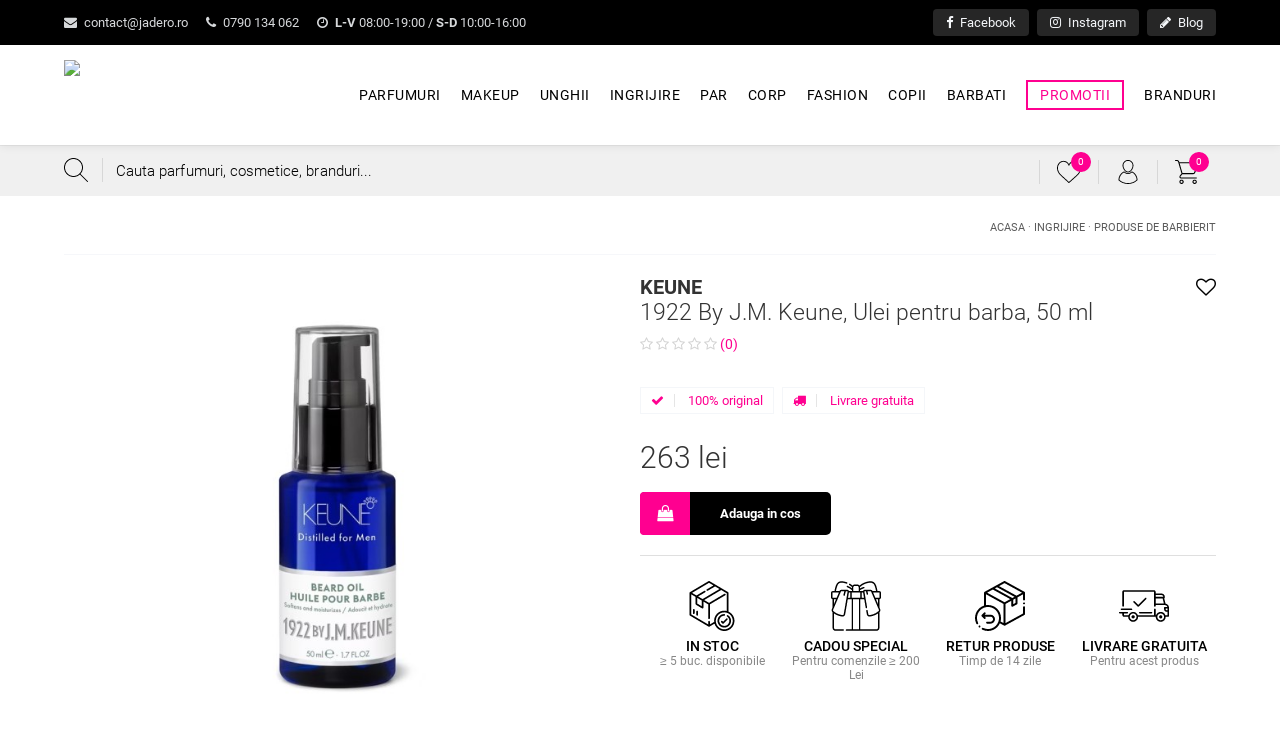

--- FILE ---
content_type: text/html; charset=UTF-8
request_url: https://www.jadero.ro/p/1922-by-j-m-keune-ulei-pentru-barba-50-ml-8719281987574
body_size: 18739
content:
<!DOCTYPE html>
<html translate="no" xmlns="http://www.w3.org/1999/xhtml" lang="ro" xml:lang="ro">
<head>

	<title>Keune 1922 By J.M. Keune, Ulei pentru barba, 50 ml · 8719281987574 · Jadero.ro</title>
	<meta http-equiv="content-type" content="text/html; charset=utf-8" />
	<meta http-equiv="content-language" content="ro" />
	<meta name="keywords" content="1922, By, J.M., Keune, Ulei, pentru, barba, 50, ml" />
	<meta name="description" content="J'adero iti propune Keune 1922 By J.M. Keune, Ulei pentru barba, 50 ml la cel mai avantajos pret. Livrare rapida in toata tara ✅ Comanda acum!" />
	<meta name="robots" content="index, follow" />
	<meta name="revisit-after" content="7 days" />
	<meta name="copyright" content="Jadero Corporate SRL" />
	<meta name="viewport" content="width=device-width, minimum-scale=1.0, maximum-scale=5.0" />
	<meta name="format-detection" content="telephone=no" />
	<meta name="google" content="notranslate" />

		<link rel="canonical" href="https://www.jadero.ro/p/1922-by-j-m-keune-ulei-pentru-barba-50-ml-8719281987574" />

	
	<meta name="apple-mobile-web-app-title" content="jadero.ro" />
	<meta name="application-name" content="jadero.ro" />
	<link rel="apple-touch-icon" sizes="180x180" href="https://www.jadero.ro/images/favicon/apple-touch-icon.png" />
	<link rel="icon" type="image/png" sizes="32x32" href="https://www.jadero.ro/images/favicon/favicon-32x32.png" />
	<link rel="icon" type="image/png" sizes="16x16" href="https://www.jadero.ro/images/favicon/favicon-16x16.png" />
	<link rel="manifest" href="https://www.jadero.ro/images/favicon/site.webmanifest" />
	<link rel="shortcut icon" href="https://www.jadero.ro/images/favicon/favicon.ico" />
	<meta name="msapplication-TileColor" content="#da532c" />
	<meta name="msapplication-config" content="https://www.jadero.ro/images/favicon/browserconfig.xml" />
	<meta name="theme-color" content="#ffffff" />
	
	<script type="text/javascript" src="https://www.jadero.ro/js/global.all.min.js"></script>
	<script type="text/javascript" src="https://www.jadero.ro/js/menu/mmenu.js"></script>
		<script type="text/javascript" src="https://www.jadero.ro/js/script.js?v=94"></script>

	<link href="https://www.jadero.ro/css/style.css?v=98" rel="stylesheet" type="text/css" />
	<link href="https://www.jadero.ro/js/menu/mmenu.css" rel="stylesheet" type="text/css" />

					<meta property="og:title" content="Keune 1922 By J.M. Keune, Ulei pentru barba, 50 ml" />
		<meta property="og:image:alt" content="Keune 1922 By J.M. Keune, Ulei pentru barba, 50 ml" />
		<meta property="og:type" content="website" />
		<meta property="fb:app_id" content="2844728028958656" /> 
		<meta property="og:description" content="J'adero iti propune 1922 By J.M. Keune, Ulei pentru barba, 50 ml, un produs marca Keune. Profita acum de pretul special de doar 263 lei pentru acesta!" />
		<meta property="og:url" content="https://www.jadero.ro/p/1922-by-j-m-keune-ulei-pentru-barba-50-ml-8719281987574" />
		<meta property="og:image" content="https://www.jadero.ro/images/produse/res-2fbe8699299b520ce2fec1355d402858.jpg" />
	
		
	<script src="https://apis.google.com/js/platform.js" async defer></script>
	<script>
		window.fbAsyncInit = function() { FB.init({ appId: '2844728028958656', autoLogAppEvents: true, xfbml: true, version: 'v3.0' }); };
		(function(d, s, id){
			var js, fjs = d.getElementsByTagName(s)[0];
			if (d.getElementById(id)) {return;}
			js = d.createElement(s); js.id = id;
			js.src = "https://connect.facebook.net/en_US/sdk.js";
			fjs.parentNode.insertBefore(js, fjs);
		}(document, 'script', 'facebook-jssdk'));
	</script>

	<script async src="https://www.googletagmanager.com/gtag/js?id=UA-8413060-86"></script>
	<script>
		window.dataLayer = window.dataLayer || [];
		function gtag(){dataLayer.push(arguments);}
		gtag('js', new Date());
		gtag('config', 'UA-8413060-86');
		gtag('config', 'AW-1048767130');
	</script>

	
	<script>
		!function(f,b,e,v,n,t,s)
		{if(f.fbq)return;n=f.fbq=function(){n.callMethod?
		n.callMethod.apply(n,arguments):n.queue.push(arguments)};
		if(!f._fbq)f._fbq=n;n.push=n;n.loaded=!0;n.version='2.0';
		n.queue=[];t=b.createElement(e);t.async=!0;
		t.src=v;s=b.getElementsByTagName(e)[0];
		s.parentNode.insertBefore(t,s)}(window, document,'script',
		'https://connect.facebook.net/en_US/fbevents.js');
		fbq('init', '306643123667194');
		fbq('track', 'PageView');
	</script>

	<script type="application/ld+json">
		{
			"@context": "https://schema.org",
			"@type": "Organization",
			"name": "Jadero.ro",
			"alternateName": ["Jadero Corporate SRL", "Jadero Corporate", "jadero", "j'adero"],
			"url": "https://www.jadero.ro",
			"logo": "https://www.jadero.ro/images/logo.png",
			"contactPoint": {
				"@type": "ContactPoint",
				"telephone": "+40790134062",
				"email": "contact@jadero.ro",
				"contactType": "customer service",
				"areaServed": "RO",
				"availableLanguage": "Romanian"
			},
			"sameAs": [
				"https://www.facebook.com/jaderoshop",
				"https://www.instagram.com/jadero.ro"
			]
		}
	</script>
	<script type="application/ld+json">
		{
			"@context": "https://schema.org/",
			"@type": "WebSite",
			"name": "Jadero.ro",
			"url": "https://www.jadero.ro/",
			"potentialAction": {
				"@type": "SearchAction",
				"target": "https://www.jadero.ro/cautare?s={search_term_string}",
				"query-input": "required name=search_term_string"
			}
		}
	</script>

</head>

<body>

<noscript><img height="1" width="1" style="display:none" src="https://www.facebook.com/tr?id=306643123667194&ev=PageView&noscript=1" /></noscript>
 
	
	
	<div id="preHeader" class="hideMobile">
		<div class="inside clearfix">
			<div class="fastContact">
				<a href="mailto:&#99;&#111;&#110;&#116;&#97;&#99;&#116;&#64;&#106;&#97;&#100;&#101;&#114;&#111;&#46;&#114;&#111;" class="anim"><i class="fa fa-envelope"></i> &#99;&#111;&#110;&#116;&#97;&#99;&#116;&#64;&#106;&#97;&#100;&#101;&#114;&#111;&#46;&#114;&#111;</a>
				<a href="tel:0790134062" class="anim"><i class="fa fa-phone"></i> 0790 134 062</a>
				<a href="https://www.jadero.ro/contact" class="anim"><i class="fa fa-clock-o"></i> <b>L-V</b> 08:00-19:00 / <b>S-D</b> 10:00-16:00</a>
			</div>
			<div class="fastSocial">
				<a href="https://www.facebook.com/jaderoshop" target="_blank" title="Facebook" class="anim"><i class="fa fa-facebook"></i> Facebook</a>
				<a href="https://www.instagram.com/jadero.ro" target="_blank" title="Instagram" class="anim"><i class="fa fa-instagram"></i> Instagram</a>
				<a href="https://www.jadero.ro/blog" title="Blog" class="anim"><i class="fa fa-pencil"></i> Blog</a>
			</div>
		</div>
	</div>

	<div id="header"> 
		<div class="inside clearfix anim">
			<a href="https://www.jadero.ro/" id="logo" class="anim">
				<img src="https://www.jadero.ro/images/logo.avif" class="anim" alt="Parfumuri Online" />
			</a>  
			<div id="menu">
				<ul class="mainUl clearfix">
											<li class="hasMenu">
							<a href="https://www.jadero.ro/c/parfumuri" class="anim ">Parfumuri</a>
															<div class="submenu clearfix">
									<div class="tablelike">
										<div class="colMenu c1">
											<span class="h5">
												Parfumuri												<a href="https://www.jadero.ro/c/parfumuri" rel="nofollow" class="anim viewAll">Toate produsele</a>
											</span>
											<ul class="twoColumns">
																									<li>
														<a href="https://www.jadero.ro/c/parfumuri/apa-de-toaleta" class="anim">Apa de toaleta</a>
																													<ul>
																															</ul>
																											</li>
																									<li>
														<a href="https://www.jadero.ro/c/parfumuri/apa-de-parfum" class="anim">Apa de parfum</a>
																													<ul>
																															</ul>
																											</li>
																									<li>
														<a href="https://www.jadero.ro/c/parfumuri/extract-de-parfum" class="anim">Extract de parfum</a>
																													<ul>
																															</ul>
																											</li>
																									<li>
														<a href="https://www.jadero.ro/c/parfumuri/apa-de-colonie" class="anim">Apa de colonie</a>
																													<ul>
																															</ul>
																											</li>
																									<li>
														<a href="https://www.jadero.ro/c/parfumuri/parfumuri-de-casa-si-lumanari" class="anim">Parfumuri de casa si lumanari</a>
																													<ul>
																															</ul>
																											</li>
																									<li>
														<a href="https://www.jadero.ro/c/parfumuri/seturi" class="anim">Seturi</a>
																													<ul>
																															</ul>
																											</li>
																							</ul>
										</div>
										<div class="colMenu c2">
											<span class="h5">
												Branduri 
												<a href="https://www.jadero.ro/branduri" class="anim viewAll">Toate brandurile</a>
											</span>
											<ul class="twoColumns">
																									<li><a href="https://www.jadero.ro/brand/diesel?c=6" rel="nofollow" class="anim">Diesel</a></li>
																									<li><a href="https://www.jadero.ro/brand/reminiscence?c=6" rel="nofollow" class="anim">Reminiscence</a></li>
																									<li><a href="https://www.jadero.ro/brand/cartier?c=6" rel="nofollow" class="anim">Cartier</a></li>
																									<li><a href="https://www.jadero.ro/brand/acqua-di-parma?c=6" rel="nofollow" class="anim">Acqua di Parma</a></li>
																									<li><a href="https://www.jadero.ro/brand/asghar-ali?c=6" rel="nofollow" class="anim">Asghar Ali</a></li>
																									<li><a href="https://www.jadero.ro/brand/lattafa?c=6" rel="nofollow" class="anim">Lattafa</a></li>
																									<li><a href="https://www.jadero.ro/brand/bvlgari?c=6" rel="nofollow" class="anim">Bvlgari</a></li>
																									<li><a href="https://www.jadero.ro/brand/proenza-schouler?c=6" rel="nofollow" class="anim">Proenza Schouler</a></li>
																									<li><a href="https://www.jadero.ro/brand/nishane?c=6" rel="nofollow" class="anim">Nishane</a></li>
																									<li><a href="https://www.jadero.ro/brand/cacharel?c=6" rel="nofollow" class="anim">Cacharel</a></li>
																									<li><a href="https://www.jadero.ro/brand/estee-lauder?c=6" rel="nofollow" class="anim">Estee Lauder</a></li>
																									<li><a href="https://www.jadero.ro/brand/azzaro?c=6" rel="nofollow" class="anim">Azzaro</a></li>
																									<li><a href="https://www.jadero.ro/brand/tocca?c=6" rel="nofollow" class="anim">Tocca</a></li>
																									<li><a href="https://www.jadero.ro/brand/xerjoff?c=6" rel="nofollow" class="anim">Xerjoff</a></li>
																									<li><a href="https://www.jadero.ro/brand/ungaro?c=6" rel="nofollow" class="anim">Ungaro</a></li>
																									<li><a href="https://www.jadero.ro/brand/clinique?c=6" rel="nofollow" class="anim">Clinique</a></li>
																									<li><a href="https://www.jadero.ro/brand/nino-cerruti?c=6" rel="nofollow" class="anim">Nino Cerruti</a></li>
																									<li><a href="https://www.jadero.ro/brand/elizabeth-arden?c=6" rel="nofollow" class="anim">Elizabeth Arden</a></li>
																									<li><a href="https://www.jadero.ro/brand/escada?c=6" rel="nofollow" class="anim">Escada</a></li>
																									<li><a href="https://www.jadero.ro/brand/ajmal?c=6" rel="nofollow" class="anim">Ajmal</a></li>
																							</ul>
										</div>
										<div class="colMenu c3">
											<span class="h5">
												Promotii
												<a href="https://www.jadero.ro/promotii/parfumuri" rel="nofollow" class="anim viewAll">Toate promotiile</a>
											</span>
											<div class="produs anim  ">
			<div class="ribbon anim"><span>-10%</span></div>
			<div data-href="https://www.jadero.ro/p/orange-femei-eau-de-toilette-75-ml-737052238128" class="image anim"> 
				<img src="https://www.jadero.ro/include/timthumb.php?src=https://www.jadero.ro/images/produse/hugo-boss-orange-femei-apa-de-toaleta-75-ml-737052238128.jpg&amp;w=310&amp;h=239&amp;zc=2" alt="Orange, Femei, Apa de toaleta, 75 ml 737052238128" />
				
			</div>
			<a href="#" data-pt-position="top" data-pt-scheme="white" data-pt-title="Wishlist" data-id="7625" class="anim protip wishlistAction round" title="Wishlist"><i class="fa fa-heart-o"></i></a>
			<div class="info">
				
				<span class="h2">
					<a href="https://www.jadero.ro/p/orange-femei-eau-de-toilette-75-ml-737052238128" title="Orange, Femei, Apa de toaleta, 75 ml" class="nume anim">
						<b>Hugo Boss</b> 
						Orange, Femei, Apa de toaleta, 75 ml
					</a>
				</span>
				
				<span class="starsHolder"> 
					<span class="stars"><i class="fa fa-star-o"></i><i class="fa fa-star-o"></i><i class="fa fa-star-o"></i><i class="fa fa-star-o"></i><i class="fa fa-star-o"></i></span> (0)
				</span>
				
				<span class="pret anim">
					<strike>&nbsp;200 lei&nbsp;</strike> 180 lei
					<span class="save">Salvezi 20 Lei</span>
				</span>
			</div>
			
			</div><div class="produs anim  ">
			<div class="ribbon anim"><span>-15%</span></div>
			<div data-href="https://www.jadero.ro/p/histoires-de-parfums-this-is-not-a-blue-bottle-1-6-unisex-apa-de-parfum-120-ml-0841317002819" class="image anim"> 
				<img src="https://www.jadero.ro/include/timthumb.php?src=https://www.jadero.ro/images/produse/0841317002819.png&amp;w=310&amp;h=239&amp;zc=2" alt="This Is Not A Blue Bottle 1.6, Unisex, Apa de parfum, 120 ml 0841317002819" />
				
			</div>
			<a href="#" data-pt-position="top" data-pt-scheme="white" data-pt-title="Wishlist" data-id="28229" class="anim protip wishlistAction round" title="Wishlist"><i class="fa fa-heart-o"></i></a>
			<div class="info">
				<span class="freeDelivery"><i class="fa fa-truck"></i> Livrare gratuita</span>
				<span class="h2">
					<a href="https://www.jadero.ro/p/histoires-de-parfums-this-is-not-a-blue-bottle-1-6-unisex-apa-de-parfum-120-ml-0841317002819" title="This Is Not A Blue Bottle 1.6, Unisex, Apa de parfum, 120 ml" class="nume anim">
						<b>Histoires De Parfums</b> 
						This Is Not A Blue Bottle 1.6, Unisex, Apa de parfum, 120 ml
					</a>
				</span>
				
				<span class="starsHolder"> 
					<span class="stars"><i class="fa fa-star-o"></i><i class="fa fa-star-o"></i><i class="fa fa-star-o"></i><i class="fa fa-star-o"></i><i class="fa fa-star-o"></i></span> (0)
				</span>
				
				<span class="pret anim">
					<strike>&nbsp;711 lei&nbsp;</strike> 604.35 lei
					<span class="save">Salvezi 106.65 Lei</span>
				</span>
			</div>
			
			</div>										</div>
									</div>
								</div>
													</li>
											<li class="hasMenu">
							<a href="https://www.jadero.ro/c/makeup" class="anim ">Makeup</a>
															<div class="submenu clearfix">
									<div class="tablelike">
										<div class="colMenu c1">
											<span class="h5">
												Makeup												<a href="https://www.jadero.ro/c/makeup" rel="nofollow" class="anim viewAll">Toate produsele</a>
											</span>
											<ul class="twoColumns">
																									<li>
														<a href="https://www.jadero.ro/c/makeup/buze" class="anim">Buze</a>
																													<ul>
																																	<li><a href="https://www.jadero.ro/c/makeup/buze/balsam" class="anim">Balsam</a></li>
																																	<li><a href="https://www.jadero.ro/c/makeup/buze/creion-contur" class="anim">Creion contur</a></li>
																																	<li><a href="https://www.jadero.ro/c/makeup/buze/luciu-de-buze" class="anim">Luciu de buze</a></li>
																																	<li><a href="https://www.jadero.ro/c/makeup/buze/ruj" class="anim">Ruj</a></li>
																															</ul>
																											</li>
																									<li>
														<a href="https://www.jadero.ro/c/makeup/ochi" class="anim">Ochi</a>
																													<ul>
																																	<li><a href="https://www.jadero.ro/c/makeup/ochi/fard-ochi" class="anim">Fard de ochi</a></li>
																																	<li><a href="https://www.jadero.ro/c/makeup/ochi/creion-dermatograf" class="anim">Creion dermatograf</a></li>
																																	<li><a href="https://www.jadero.ro/c/makeup/ochi/tus-de-ochi" class="anim">Tus de ochi</a></li>
																																	<li><a href="https://www.jadero.ro/c/makeup/ochi/mascara" class="anim">Mascara</a></li>
																																	<li><a href="https://www.jadero.ro/c/makeup/ochi/produse-pentru-sprancene" class="anim">Produse pentru sprancene</a></li>
																																	<li><a href="https://www.jadero.ro/c/makeup/ochi/seturi-si-palete" class="anim">Seturi si palete</a></li>
																																	<li><a href="https://www.jadero.ro/c/makeup/ochi/accesorii" class="anim">Accesorii</a></li>
																															</ul>
																											</li>
																									<li>
														<a href="https://www.jadero.ro/c/makeup/gene-false" class="anim">Gene false</a>
																													<ul>
																															</ul>
																											</li>
																									<li>
														<a href="https://www.jadero.ro/c/makeup/ten" class="anim">Ten</a>
																													<ul>
																																	<li><a href="https://www.jadero.ro/c/makeup/ten/anticearcan" class="anim">Anticearcan</a></li>
																																	<li><a href="https://www.jadero.ro/c/makeup/ten/primer" class="anim">Primer</a></li>
																																	<li><a href="https://www.jadero.ro/c/makeup/ten/blush-si-fard-de-obraz" class="anim">Blush si fard de obraz</a></li>
																																	<li><a href="https://www.jadero.ro/c/makeup/ten/contur" class="anim">Contur</a></li>
																																	<li><a href="https://www.jadero.ro/c/makeup/ten/crema-bb-cc" class="anim">Crema BB & CC</a></li>
																																	<li><a href="https://www.jadero.ro/c/makeup/ten/fond-de-ten" class="anim">Fond de ten</a></li>
																																	<li><a href="https://www.jadero.ro/c/makeup/ten/iluminator" class="anim">Iluminator</a></li>
																																	<li><a href="https://www.jadero.ro/c/makeup/ten/pudra" class="anim">Pudra</a></li>
																															</ul>
																											</li>
																									<li>
														<a href="https://www.jadero.ro/c/makeup/pensule-si-accesorii" class="anim">Pensule si accesorii</a>
																													<ul>
																																	<li><a href="https://www.jadero.ro/c/makeup/pensule-si-accesorii/solutii-curatare" class="anim">Solutii curatare</a></li>
																																	<li><a href="https://www.jadero.ro/c/makeup/pensule-si-accesorii/spatule-si-tablite" class="anim">Spatule si tablite</a></li>
																																	<li><a href="https://www.jadero.ro/c/makeup/pensule-si-accesorii/pensule" class="anim">Pensule</a></li>
																															</ul>
																											</li>
																							</ul>
										</div>
										<div class="colMenu c2">
											<span class="h5">
												Branduri 
												<a href="https://www.jadero.ro/branduri" class="anim viewAll">Toate brandurile</a>
											</span>
											<ul class="twoColumns">
																									<li><a href="https://www.jadero.ro/brand/eylure?c=4" rel="nofollow" class="anim">Eylure</a></li>
																									<li><a href="https://www.jadero.ro/brand/mac?c=4" rel="nofollow" class="anim">MAC</a></li>
																									<li><a href="https://www.jadero.ro/brand/christian-dior?c=4" rel="nofollow" class="anim">Christian Dior</a></li>
																									<li><a href="https://www.jadero.ro/brand/clarins?c=4" rel="nofollow" class="anim">Clarins</a></li>
																									<li><a href="https://www.jadero.ro/brand/gucci?c=4" rel="nofollow" class="anim">Gucci</a></li>
																									<li><a href="https://www.jadero.ro/brand/nars?c=4" rel="nofollow" class="anim">Nars</a></li>
																									<li><a href="https://www.jadero.ro/brand/the-balm?c=4" rel="nofollow" class="anim">The Balm</a></li>
																									<li><a href="https://www.jadero.ro/brand/bel-london?c=4" rel="nofollow" class="anim">Bel London</a></li>
																									<li><a href="https://www.jadero.ro/brand/sleek-makeup?c=4" rel="nofollow" class="anim">Sleek Makeup</a></li>
																									<li><a href="https://www.jadero.ro/brand/all-tigers?c=4" rel="nofollow" class="anim">All Tigers</a></li>
																									<li><a href="https://www.jadero.ro/brand/bourjois?c=4" rel="nofollow" class="anim">Bourjois</a></li>
																									<li><a href="https://www.jadero.ro/brand/chanel?c=4" rel="nofollow" class="anim">Chanel</a></li>
																									<li><a href="https://www.jadero.ro/brand/becca?c=4" rel="nofollow" class="anim">Becca</a></li>
																									<li><a href="https://www.jadero.ro/brand/tom-ford?c=4" rel="nofollow" class="anim">Tom Ford</a></li>
																									<li><a href="https://www.jadero.ro/brand/laura-mercier?c=4" rel="nofollow" class="anim">Laura Mercier</a></li>
																									<li><a href="https://www.jadero.ro/brand/embryolisse?c=4" rel="nofollow" class="anim">Embryolisse</a></li>
																									<li><a href="https://www.jadero.ro/brand/revlon-cosmetics?c=4" rel="nofollow" class="anim">Revlon Cosmetics</a></li>
																									<li><a href="https://www.jadero.ro/brand/dolce-gabbana?c=4" rel="nofollow" class="anim">Dolce & Gabbana</a></li>
																									<li><a href="https://www.jadero.ro/brand/pupa?c=4" rel="nofollow" class="anim">Pupa</a></li>
																									<li><a href="https://www.jadero.ro/brand/clinique?c=4" rel="nofollow" class="anim">Clinique</a></li>
																							</ul>
										</div>
										<div class="colMenu c3">
											<span class="h5">
												Promotii
												<a href="https://www.jadero.ro/promotii/makeup" rel="nofollow" class="anim viewAll">Toate promotiile</a>
											</span>
											<div class="produs anim  ">
			<div class="ribbon anim"><span>-5%</span></div>
			<div data-href="https://www.jadero.ro/p/ultra-hd-matte-femei-ruj-lichid-mat-675-infatuation-5-9-ml-309978161202" class="image anim"> 
				<img src="https://www.jadero.ro/include/timthumb.php?src=https://www.jadero.ro/images/produse/revlon-cosmetics-ultra-hd-matte-femei-ruj-lichid-mat-675-infatuation-5-9-ml-309978161202.jpg&amp;w=310&amp;h=239&amp;zc=2" alt="Ultra HD Matte, Femei, Ruj lichid mat, 675 Infatuation, 5.9 ml 309978161202" />
				
			</div>
			<a href="#" data-pt-position="top" data-pt-scheme="white" data-pt-title="Wishlist" data-id="9951" class="anim protip wishlistAction round" title="Wishlist"><i class="fa fa-heart-o"></i></a>
			<div class="info">
				
				<span class="h2">
					<a href="https://www.jadero.ro/p/ultra-hd-matte-femei-ruj-lichid-mat-675-infatuation-5-9-ml-309978161202" title="Ultra HD Matte, Femei, Ruj lichid mat, 675 Infatuation, 5.9 ml" class="nume anim">
						<b>Revlon Cosmetics</b> 
						Ultra HD Matte, Femei, Ruj lichid mat, 675 Infatuation, 5.9 ml
					</a>
				</span>
				
				<span class="starsHolder"> 
					<span class="stars"><i class="fa fa-star-o"></i><i class="fa fa-star-o"></i><i class="fa fa-star-o"></i><i class="fa fa-star-o"></i><i class="fa fa-star-o"></i></span> (0)
				</span>
				
				<span class="pret anim">
					<strike>&nbsp;32 lei&nbsp;</strike> 30.4 lei
					<span class="save">Salvezi 1.6 Lei</span>
				</span>
			</div>
			
			</div><div class="produs anim  ">
			<div class="ribbon anim"><span>-12%</span></div>
			<div data-href="https://www.jadero.ro/p/smashbox-cali-contour-paleta-pentru-contouring-nuanta-deep-medium-24-gr-607710085534" class="image anim"> 
				<img src="https://www.jadero.ro/include/timthumb.php?src=https://www.jadero.ro/images/produse/smashbox-cali-contour-paleta-pentru-contouring-nuanta-deep-medium-24-gr-607710085534.jpg&amp;w=310&amp;h=239&amp;zc=2" alt="Cali Contour, Paleta pentru contouring, Nuanta Deep Medium, 24 g 607710085534" />
				
			</div>
			<a href="#" data-pt-position="top" data-pt-scheme="white" data-pt-title="Wishlist" data-id="29187" class="anim protip wishlistAction round" title="Wishlist"><i class="fa fa-heart-o"></i></a>
			<div class="info">
				
				<span class="h2">
					<a href="https://www.jadero.ro/p/smashbox-cali-contour-paleta-pentru-contouring-nuanta-deep-medium-24-gr-607710085534" title="Cali Contour, Paleta pentru contouring, Nuanta Deep Medium, 24 g" class="nume anim">
						<b>Smashbox</b> 
						Cali Contour, Paleta pentru contouring, Nuanta Deep Medium, 24 g
					</a>
				</span>
				
				<span class="starsHolder"> 
					<span class="stars"><i class="fa fa-star-o"></i><i class="fa fa-star-o"></i><i class="fa fa-star-o"></i><i class="fa fa-star-o"></i><i class="fa fa-star-o"></i></span> (0)
				</span>
				
				<span class="pret anim">
					<strike>&nbsp;217 lei&nbsp;</strike> 190.96 lei
					<span class="save">Salvezi 26.04 Lei</span>
				</span>
			</div>
			
			</div>										</div>
									</div>
								</div>
													</li>
											<li class="hasMenu">
							<a href="https://www.jadero.ro/c/unghii" class="anim ">Unghii</a>
															<div class="submenu clearfix">
									<div class="tablelike">
										<div class="colMenu c1">
											<span class="h5">
												Unghii												<a href="https://www.jadero.ro/c/unghii" rel="nofollow" class="anim viewAll">Toate produsele</a>
											</span>
											<ul class="twoColumns">
																									<li>
														<a href="https://www.jadero.ro/c/unghii/baze-si-topuri" class="anim">Baze si topuri</a>
																													<ul>
																																	<li><a href="https://www.jadero.ro/c/unghii/baze-si-topuri/top-lac-clasic" class="anim">Top lac clasic</a></li>
																															</ul>
																											</li>
																									<li>
														<a href="https://www.jadero.ro/c/unghii/pigment-unghii" class="anim">Pigment pentru unghii</a>
																													<ul>
																															</ul>
																											</li>
																									<li>
														<a href="https://www.jadero.ro/c/unghii/constructie-de-unghii" class="anim">Constructie de unghii</a>
																													<ul>
																																	<li><a href="https://www.jadero.ro/c/unghii/constructie-de-unghii/primer" class="anim">Primer</a></li>
																																	<li><a href="https://www.jadero.ro/c/unghii/constructie-de-unghii/acril" class="anim">Acril</a></li>
																															</ul>
																											</li>
																									<li>
														<a href="https://www.jadero.ro/c/unghii/uscare-rapida" class="anim">Uscare rapida</a>
																													<ul>
																															</ul>
																											</li>
																									<li>
														<a href="https://www.jadero.ro/c/unghii/indepartare-lac" class="anim">Indepartare lac</a>
																													<ul>
																																	<li><a href="https://www.jadero.ro/c/unghii/indepartare-lac/dizolvant-lac-semipermanent" class="anim">Dizolvant lac semipermanent</a></li>
																																	<li><a href="https://www.jadero.ro/c/unghii/indepartare-lac/dizolvant-lac-clasic" class="anim">Dizolvant lac clasic</a></li>
																															</ul>
																											</li>
																									<li>
														<a href="https://www.jadero.ro/c/unghii/lac-unghii" class="anim">Lac unghii</a>
																													<ul>
																																	<li><a href="https://www.jadero.ro/c/unghii/lac-unghii/lac-semipermanent" class="anim">Lac semipermanent</a></li>
																																	<li><a href="https://www.jadero.ro/c/unghii/lac-unghii/lac-clasic" class="anim">Lac clasic</a></li>
																															</ul>
																											</li>
																									<li>
														<a href="https://www.jadero.ro/c/unghii/tratamente-si-ingrijire" class="anim">Tratamente si ingrijire</a>
																													<ul>
																															</ul>
																											</li>
																									<li>
														<a href="https://www.jadero.ro/c/unghii/accesorii" class="anim">Accesorii</a>
																													<ul>
																															</ul>
																											</li>
																									<li>
														<a href="https://www.jadero.ro/c/unghii/curatare-si-pregatire-unghii" class="anim">Curatare si pregatire unghii</a>
																													<ul>
																															</ul>
																											</li>
																							</ul>
										</div>
										<div class="colMenu c2">
											<span class="h5">
												Branduri 
												<a href="https://www.jadero.ro/branduri" class="anim viewAll">Toate brandurile</a>
											</span>
											<ul class="twoColumns">
																									<li><a href="https://www.jadero.ro/brand/opi?c=5" rel="nofollow" class="anim">OPI</a></li>
																									<li><a href="https://www.jadero.ro/brand/essie?c=5" rel="nofollow" class="anim">Essie</a></li>
																									<li><a href="https://www.jadero.ro/brand/deborah-milano?c=5" rel="nofollow" class="anim">Deborah Milano</a></li>
																									<li><a href="https://www.jadero.ro/brand/makeup-revolution?c=5" rel="nofollow" class="anim">Makeup Revolution</a></li>
																									<li><a href="https://www.jadero.ro/brand/clinique?c=5" rel="nofollow" class="anim">Clinique</a></li>
																									<li><a href="https://www.jadero.ro/brand/l-oreal-paris?c=5" rel="nofollow" class="anim">L`Oréal Paris</a></li>
																									<li><a href="https://www.jadero.ro/brand/bel-london?c=5" rel="nofollow" class="anim">Bel London</a></li>
																									<li><a href="https://www.jadero.ro/brand/all-tigers?c=5" rel="nofollow" class="anim">All Tigers</a></li>
																							</ul>
										</div>
										<div class="colMenu c3">
											<span class="h5">
												Promotii
												<a href="https://www.jadero.ro/promotii/unghii" rel="nofollow" class="anim viewAll">Toate promotiile</a>
											</span>
											<div class="produs anim  ">
			<div class="ribbon anim"><span>-10%</span></div>
			<div data-href="https://www.jadero.ro/p/pudra-acrylica-opi-competition-very-clear-660gr-619828182913" class="image anim"> 
				<img src="https://www.jadero.ro/include/timthumb.php?src=https://www.jadero.ro/images/produse/pudra-acrylica-opi-competition-very-clear-660-gr-619828182913.jpg&amp;w=310&amp;h=239&amp;zc=2" alt="Pudra acrylica OPI Competition Very Clear, 660 g 619828182913" />
				
			</div>
			<a href="#" data-pt-position="top" data-pt-scheme="white" data-pt-title="Wishlist" data-id="4668" class="anim protip wishlistAction round" title="Wishlist"><i class="fa fa-heart-o"></i></a>
			<div class="info">
				<span class="freeDelivery"><i class="fa fa-truck"></i> Livrare gratuita</span>
				<span class="h2">
					<a href="https://www.jadero.ro/p/pudra-acrylica-opi-competition-very-clear-660gr-619828182913" title="Pudra acrylica OPI Competition Very Clear, 660 g" class="nume anim">
						<b>OPI</b> 
						Pudra acrylica OPI Competition Very Clear, 660 g
					</a>
				</span>
				
				<span class="starsHolder"> 
					<span class="stars"><i class="fa fa-star-o"></i><i class="fa fa-star-o"></i><i class="fa fa-star-o"></i><i class="fa fa-star-o"></i><i class="fa fa-star-o"></i></span> (0)
				</span>
				
				<span class="pret anim">
					<strike>&nbsp;484 lei&nbsp;</strike> 435.6 lei
					<span class="save">Salvezi 48.4 Lei</span>
				</span>
			</div>
			
			</div><div class="produs anim  ">
			<div class="ribbon anim"><span>-10%</span></div>
			<div data-href="https://www.jadero.ro/p/lac-de-unghii-opi-infinite-shine-i-m-on-a-sushi-roll-isl-t87-15-ml-619828142856" class="image anim"> 
				<img src="https://www.jadero.ro/include/timthumb.php?src=https://www.jadero.ro/images/produse/619828142856.jpg&amp;w=310&amp;h=239&amp;zc=2" alt="Lac de unghii OPI Infinite Shine I`m On A Sushi Roll, ISL T87, 15 ml 619828142856" />
				
			</div>
			<a href="#" data-pt-position="top" data-pt-scheme="white" data-pt-title="Wishlist" data-id="36757" class="anim protip wishlistAction round" title="Wishlist"><i class="fa fa-heart-o"></i></a>
			<div class="info">
				
				<span class="h2">
					<a href="https://www.jadero.ro/p/lac-de-unghii-opi-infinite-shine-i-m-on-a-sushi-roll-isl-t87-15-ml-619828142856" title="Lac de unghii OPI Infinite Shine I`m On A Sushi Roll, ISL T87, 15 ml" class="nume anim">
						<b>OPI</b> 
						Lac de unghii OPI Infinite Shine I`m On A Sushi Roll, ISL T87, 15 ml
					</a>
				</span>
				
				<span class="starsHolder"> 
					<span class="stars"><i class="fa fa-star-o"></i><i class="fa fa-star-o"></i><i class="fa fa-star-o"></i><i class="fa fa-star-o"></i><i class="fa fa-star-o"></i></span> (0)
				</span>
				
				<span class="pret anim">
					<strike>&nbsp;56 lei&nbsp;</strike> 50.4 lei
					<span class="save">Salvezi 5.6 Lei</span>
				</span>
			</div>
			
			</div>										</div>
									</div>
								</div>
													</li>
											<li class="hasMenu">
							<a href="https://www.jadero.ro/c/ingrijire" class="anim ">Ingrijire</a>
															<div class="submenu clearfix">
									<div class="tablelike">
										<div class="colMenu c1">
											<span class="h5">
												Ingrijire												<a href="https://www.jadero.ro/c/ingrijire" rel="nofollow" class="anim viewAll">Toate produsele</a>
											</span>
											<ul class="twoColumns">
																									<li>
														<a href="https://www.jadero.ro/c/ingrijire/demachiere-curatare" class="anim">Demachiere si curatare</a>
																													<ul>
																															</ul>
																											</li>
																									<li>
														<a href="https://www.jadero.ro/c/ingrijire/exfoliere" class="anim">Exfoliere</a>
																													<ul>
																															</ul>
																											</li>
																									<li>
														<a href="https://www.jadero.ro/c/ingrijire/ingrijire-ochi" class="anim">Ingrijire ochi</a>
																													<ul>
																															</ul>
																											</li>
																									<li>
														<a href="https://www.jadero.ro/c/ingrijire/produse-solare" class="anim">Produse solare</a>
																													<ul>
																															</ul>
																											</li>
																									<li>
														<a href="https://www.jadero.ro/c/ingrijire/ingrijire-gat-si-decolteu" class="anim">Ingrijire gat si decolteu</a>
																													<ul>
																															</ul>
																											</li>
																									<li>
														<a href="https://www.jadero.ro/c/ingrijire/seturi" class="anim">Seturi</a>
																													<ul>
																															</ul>
																											</li>
																									<li>
														<a href="https://www.jadero.ro/c/ingrijire/creme-seruri" class="anim">Creme si seruri</a>
																													<ul>
																																	<li><a href="https://www.jadero.ro/c/ingrijire/creme-seruri/fermitate-lifting" class="anim">Fermitate si lifting</a></li>
																																	<li><a href="https://www.jadero.ro/c/ingrijire/creme-seruri/masti-fata" class="anim">Masti pentru fata</a></li>
																																	<li><a href="https://www.jadero.ro/c/ingrijire/creme-seruri/seruri" class="anim">Seruri</a></li>
																																	<li><a href="https://www.jadero.ro/c/ingrijire/creme-seruri/hidratare" class="anim">Hidratare</a></li>
																																	<li><a href="https://www.jadero.ro/c/ingrijire/creme-seruri/tratamente" class="anim">Tratamente</a></li>
																																	<li><a href="https://www.jadero.ro/c/ingrijire/creme-seruri/acnee" class="anim">Acnee</a></li>
																																	<li><a href="https://www.jadero.ro/c/ingrijire/creme-seruri/matifiere" class="anim">Matifiere</a></li>
																																	<li><a href="https://www.jadero.ro/c/ingrijire/creme-seruri/calmare" class="anim">Calmare</a></li>
																																	<li><a href="https://www.jadero.ro/c/ingrijire/creme-seruri/luminozitate" class="anim">Luminozitate</a></li>
																															</ul>
																											</li>
																									<li>
														<a href="https://www.jadero.ro/c/ingrijire/produse-barbierit" class="anim">Produse de barbierit</a>
																													<ul>
																															</ul>
																											</li>
																							</ul>
										</div>
										<div class="colMenu c2">
											<span class="h5">
												Branduri 
												<a href="https://www.jadero.ro/branduri" class="anim viewAll">Toate brandurile</a>
											</span>
											<ul class="twoColumns">
																									<li><a href="https://www.jadero.ro/brand/givenchy?c=1" rel="nofollow" class="anim">Givenchy</a></li>
																									<li><a href="https://www.jadero.ro/brand/thalgo?c=1" rel="nofollow" class="anim">Thalgo</a></li>
																									<li><a href="https://www.jadero.ro/brand/armani?c=1" rel="nofollow" class="anim">Armani</a></li>
																									<li><a href="https://www.jadero.ro/brand/shiseido?c=1" rel="nofollow" class="anim">Shiseido</a></li>
																									<li><a href="https://www.jadero.ro/brand/lancome?c=1" rel="nofollow" class="anim">Lancome</a></li>
																									<li><a href="https://www.jadero.ro/brand/mario-badescu?c=1" rel="nofollow" class="anim">Mario Badescu</a></li>
																									<li><a href="https://www.jadero.ro/brand/apotcare?c=1" rel="nofollow" class="anim">Apotcare</a></li>
																									<li><a href="https://www.jadero.ro/brand/obagi?c=1" rel="nofollow" class="anim">Obagi</a></li>
																									<li><a href="https://www.jadero.ro/brand/origins?c=1" rel="nofollow" class="anim">Origins</a></li>
																									<li><a href="https://www.jadero.ro/brand/molton-brown?c=1" rel="nofollow" class="anim">Molton Brown</a></li>
																									<li><a href="https://www.jadero.ro/brand/gosh?c=1" rel="nofollow" class="anim">Gosh</a></li>
																									<li><a href="https://www.jadero.ro/brand/doctor-babor?c=1" rel="nofollow" class="anim">Doctor Babor</a></li>
																									<li><a href="https://www.jadero.ro/brand/m2-beaute?c=1" rel="nofollow" class="anim">M2 Beauté</a></li>
																									<li><a href="https://www.jadero.ro/brand/l-oreal-paris?c=1" rel="nofollow" class="anim">L`Oréal Paris</a></li>
																									<li><a href="https://www.jadero.ro/brand/jurlique?c=1" rel="nofollow" class="anim">Jurlique</a></li>
																									<li><a href="https://www.jadero.ro/brand/dr-hauschka?c=1" rel="nofollow" class="anim">Dr. Hauschka</a></li>
																									<li><a href="https://www.jadero.ro/brand/estee-lauder?c=1" rel="nofollow" class="anim">Estee Lauder</a></li>
																									<li><a href="https://www.jadero.ro/brand/aveda?c=1" rel="nofollow" class="anim">Aveda</a></li>
																									<li><a href="https://www.jadero.ro/brand/clinique?c=1" rel="nofollow" class="anim">Clinique</a></li>
																									<li><a href="https://www.jadero.ro/brand/coach?c=1" rel="nofollow" class="anim">Coach</a></li>
																							</ul>
										</div>
										<div class="colMenu c3">
											<span class="h5">
												Promotii
												<a href="https://www.jadero.ro/promotii/ingrijire" rel="nofollow" class="anim viewAll">Toate promotiile</a>
											</span>
											<div class="produs anim  ">
			<div class="ribbon anim"><span>-25%</span></div>
			<div data-href="https://www.jadero.ro/p/ulei-pentru-barba-depot-500-beard-mustache-specifics-no-505-conditioning-ginger-cardamom-5-ml-8032274076759" class="image anim"> 
				<img src="https://www.jadero.ro/include/timthumb.php?src=https://www.jadero.ro/images/produse/8032274076759-6065dc9b267c7.jpg&amp;w=310&amp;h=239&amp;zc=2" alt="Ulei pentru barba Depot 500 Beard & Mustache Specifics No.505 Conditioning Ginger & Cardamom, 5 ml 8032274076759" />
				
			</div>
			<a href="#" data-pt-position="top" data-pt-scheme="white" data-pt-title="Wishlist" data-id="27052" class="anim protip wishlistAction round" title="Wishlist"><i class="fa fa-heart-o"></i></a>
			<div class="info">
				
				<span class="h2">
					<a href="https://www.jadero.ro/p/ulei-pentru-barba-depot-500-beard-mustache-specifics-no-505-conditioning-ginger-cardamom-5-ml-8032274076759" title="Ulei pentru barba Depot 500 Beard & Mustache Specifics No.505 Conditioning Ginger & Cardamom, 5 ml" class="nume anim">
						<b>Depot</b> 
						Ulei pentru barba Depot 500 Beard & Mustache Specifics No.505 Conditioning Ginger & Cardamom, 5 ml
					</a>
				</span>
				
				<span class="starsHolder"> 
					<span class="stars"><i class="fa fa-star-o"></i><i class="fa fa-star-o"></i><i class="fa fa-star-o"></i><i class="fa fa-star-o"></i><i class="fa fa-star-o"></i></span> (0)
				</span>
				
				<span class="pret anim">
					<strike>&nbsp;20 lei&nbsp;</strike> 15 lei
					<span class="save">Salvezi 5 Lei</span>
				</span>
			</div>
			
			</div><div class="produs anim  ">
			<div class="ribbon anim"><span>-10%</span></div>
			<div data-href="https://www.jadero.ro/p/obagi-skin-toner-femei-toner-1000-ml-362032070490" class="image anim"> 
				<img src="https://www.jadero.ro/include/timthumb.php?src=https://www.jadero.ro/images/produse/obagi70490.jpg&amp;w=310&amp;h=239&amp;zc=2" alt="Skin Toner, Femei, Toner, 1000 ml 362032070490" />
				
			</div>
			<a href="#" data-pt-position="top" data-pt-scheme="white" data-pt-title="Wishlist" data-id="35108" class="anim protip wishlistAction round" title="Wishlist"><i class="fa fa-heart-o"></i></a>
			<div class="info">
				<span class="freeDelivery"><i class="fa fa-truck"></i> Livrare gratuita</span>
				<span class="h2">
					<a href="https://www.jadero.ro/p/obagi-skin-toner-femei-toner-1000-ml-362032070490" title="Skin Toner, Femei, Toner, 1000 ml" class="nume anim">
						<b>Obagi</b> 
						Skin Toner, Femei, Toner, 1000 ml
					</a>
				</span>
				
				<span class="starsHolder"> 
					<span class="stars"><i class="fa fa-star-o"></i><i class="fa fa-star-o"></i><i class="fa fa-star-o"></i><i class="fa fa-star-o"></i><i class="fa fa-star-o"></i></span> (0)
				</span>
				
				<span class="pret anim">
					<strike>&nbsp;422 lei&nbsp;</strike> 379.8 lei
					<span class="save">Salvezi 42.2 Lei</span>
				</span>
			</div>
			
			</div>										</div>
									</div>
								</div>
													</li>
											<li class="hasMenu">
							<a href="https://www.jadero.ro/c/par" class="anim ">Par</a>
															<div class="submenu clearfix">
									<div class="tablelike">
										<div class="colMenu c1">
											<span class="h5">
												Par												<a href="https://www.jadero.ro/c/par" rel="nofollow" class="anim viewAll">Toate produsele</a>
											</span>
											<ul class="twoColumns">
																									<li>
														<a href="https://www.jadero.ro/c/par/colorare" class="anim">Colorare</a>
																													<ul>
																																	<li><a href="https://www.jadero.ro/c/par/colorare/vopsea-de-par" class="anim">Vopsea de par</a></li>
																															</ul>
																											</li>
																									<li>
														<a href="https://www.jadero.ro/c/par/oxidanti" class="anim">Oxidanti</a>
																													<ul>
																															</ul>
																											</li>
																									<li>
														<a href="https://www.jadero.ro/c/par/decoloranti" class="anim">Decoloranti</a>
																													<ul>
																																	<li><a href="https://www.jadero.ro/c/par/decoloranti/decolorant-par" class="anim">Decolorant par</a></li>
																																	<li><a href="https://www.jadero.ro/c/par/decoloranti/pudra-decoloranta" class="anim">Pudra decoloranta</a></li>
																															</ul>
																											</li>
																									<li>
														<a href="https://www.jadero.ro/c/par/accesorii-pentru-vopsit" class="anim">Accesorii pentru vopsit</a>
																													<ul>
																																	<li><a href="https://www.jadero.ro/c/par/accesorii-pentru-vopsit/aplicare" class="anim">Aplicare</a></li>
																																	<li><a href="https://www.jadero.ro/c/par/accesorii-pentru-vopsit/dozare" class="anim">Dozare</a></li>
																																	<li><a href="https://www.jadero.ro/c/par/accesorii-pentru-vopsit/protectie" class="anim">Protectie</a></li>
																																	<li><a href="https://www.jadero.ro/c/par/accesorii-pentru-vopsit/textile" class="anim">Textile</a></li>
																															</ul>
																											</li>
																									<li>
														<a href="https://www.jadero.ro/c/par/sampoane" class="anim">Sampoane</a>
																													<ul>
																																	<li><a href="https://www.jadero.ro/c/par/sampoane/sampon-clasic" class="anim">Sampon clasic</a></li>
																																	<li><a href="https://www.jadero.ro/c/par/sampoane/sampon-uscat" class="anim">Sampon uscat</a></li>
																															</ul>
																											</li>
																									<li>
														<a href="https://www.jadero.ro/c/par/balsam-de-par" class="anim">Balsam de par</a>
																													<ul>
																																	<li><a href="https://www.jadero.ro/c/par/balsam-de-par/balsam-clasic" class="anim">Balsam clasic</a></li>
																																	<li><a href="https://www.jadero.ro/c/par/balsam-de-par/balsam-uscat" class="anim">Balsam uscat</a></li>
																															</ul>
																											</li>
																									<li>
														<a href="https://www.jadero.ro/c/par/tratamente-si-masti" class="anim">Tratamente si masti</a>
																													<ul>
																																	<li><a href="https://www.jadero.ro/c/par/tratamente-si-masti/masca" class="anim">Masca</a></li>
																																	<li><a href="https://www.jadero.ro/c/par/tratamente-si-masti/ulei-serum" class="anim">Ulei si serum</a></li>
																																	<li><a href="https://www.jadero.ro/c/par/tratamente-si-masti/spray" class="anim">Spray</a></li>
																																	<li><a href="https://www.jadero.ro/c/par/tratamente-si-masti/crema" class="anim">Crema</a></li>
																																	<li><a href="https://www.jadero.ro/c/par/tratamente-si-masti/leave-in" class="anim">Leave-in</a></li>
																																	<li><a href="https://www.jadero.ro/c/par/tratamente-si-masti/tratament" class="anim">Tratament</a></li>
																															</ul>
																											</li>
																									<li>
														<a href="https://www.jadero.ro/c/par/styling" class="anim">Styling</a>
																													<ul>
																																	<li><a href="https://www.jadero.ro/c/par/styling/fixativ" class="anim">Fixativ</a></li>
																																	<li><a href="https://www.jadero.ro/c/par/styling/spuma" class="anim">Spuma</a></li>
																																	<li><a href="https://www.jadero.ro/c/par/styling/ceara-gel-crema" class="anim">Ceara, gel, crema</a></li>
																																	<li><a href="https://www.jadero.ro/c/par/styling/serum-spray" class="anim">Serum, spray</a></li>
																																	<li><a href="https://www.jadero.ro/c/par/styling/lotiune-styling" class="anim">Lotiune styling</a></li>
																																	<li><a href="https://www.jadero.ro/c/par/styling/permanent" class="anim">Permanent</a></li>
																															</ul>
																											</li>
																									<li>
														<a href="https://www.jadero.ro/c/par/accesorii-pentru-ingrijire-si-styling" class="anim">Accesorii pentru ingrijire si styling</a>
																													<ul>
																																	<li><a href="https://www.jadero.ro/c/par/accesorii-pentru-ingrijire-si-styling/perie-de-par" class="anim">Perie de par</a></li>
																																	<li><a href="https://www.jadero.ro/c/par/accesorii-pentru-ingrijire-si-styling/pieptene" class="anim">Pieptene</a></li>
																																	<li><a href="https://www.jadero.ro/c/par/accesorii-pentru-ingrijire-si-styling/ustensile-curatare-perie" class="anim">Ustensile curatare perie</a></li>
																																	<li><a href="https://www.jadero.ro/c/par/accesorii-pentru-ingrijire-si-styling/accesorii-styling" class="anim">Accesorii styling</a></li>
																															</ul>
																											</li>
																									<li>
														<a href="https://www.jadero.ro/c/par/seturi" class="anim">Seturi</a>
																													<ul>
																															</ul>
																											</li>
																							</ul>
										</div>
										<div class="colMenu c2">
											<span class="h5">
												Branduri 
												<a href="https://www.jadero.ro/branduri" class="anim viewAll">Toate brandurile</a>
											</span>
											<ul class="twoColumns">
																									<li><a href="https://www.jadero.ro/brand/biosilk?c=3" rel="nofollow" class="anim">Biosilk</a></li>
																									<li><a href="https://www.jadero.ro/brand/philip-kingsley?c=3" rel="nofollow" class="anim">Philip Kingsley</a></li>
																									<li><a href="https://www.jadero.ro/brand/fudge?c=3" rel="nofollow" class="anim">Fudge</a></li>
																									<li><a href="https://www.jadero.ro/brand/nak?c=3" rel="nofollow" class="anim">NAK</a></li>
																									<li><a href="https://www.jadero.ro/brand/raywell?c=3" rel="nofollow" class="anim">Raywell</a></li>
																									<li><a href="https://www.jadero.ro/brand/klorane?c=3" rel="nofollow" class="anim">Klorane</a></li>
																									<li><a href="https://www.jadero.ro/brand/oro-therapy?c=3" rel="nofollow" class="anim">Oro Therapy</a></li>
																									<li><a href="https://www.jadero.ro/brand/keune?c=3" rel="nofollow" class="anim">Keune</a></li>
																									<li><a href="https://www.jadero.ro/brand/invisibobble?c=3" rel="nofollow" class="anim">InvisiBobble</a></li>
																									<li><a href="https://www.jadero.ro/brand/reuzel?c=3" rel="nofollow" class="anim">Reuzel</a></li>
																									<li><a href="https://www.jadero.ro/brand/maria-nila?c=3" rel="nofollow" class="anim">Maria Nila</a></li>
																									<li><a href="https://www.jadero.ro/brand/jiinju-beauty?c=3" rel="nofollow" class="anim">Jiinju Beauty</a></li>
																									<li><a href="https://www.jadero.ro/brand/pure97?c=3" rel="nofollow" class="anim">Pure97</a></li>
																									<li><a href="https://www.jadero.ro/brand/schwarzkopf?c=3" rel="nofollow" class="anim">Schwarzkopf</a></li>
																									<li><a href="https://www.jadero.ro/brand/decleor?c=3" rel="nofollow" class="anim">Decleor</a></li>
																									<li><a href="https://www.jadero.ro/brand/kevin-murphy?c=3" rel="nofollow" class="anim">Kevin Murphy</a></li>
																									<li><a href="https://www.jadero.ro/brand/phyto?c=3" rel="nofollow" class="anim">Phyto</a></li>
																									<li><a href="https://www.jadero.ro/brand/dr-hauschka?c=3" rel="nofollow" class="anim">Dr. Hauschka</a></li>
																									<li><a href="https://www.jadero.ro/brand/davines?c=3" rel="nofollow" class="anim">Davines</a></li>
																									<li><a href="https://www.jadero.ro/brand/depot?c=3" rel="nofollow" class="anim">Depot</a></li>
																							</ul>
										</div>
										<div class="colMenu c3">
											<span class="h5">
												Promotii
												<a href="https://www.jadero.ro/promotii/par" rel="nofollow" class="anim viewAll">Toate promotiile</a>
											</span>
											<div class="produs anim  ">
			<div class="ribbon anim"><span>-10%</span></div>
			<div data-href="https://www.jadero.ro/p/joico-defy-damage-pro-series-1-tratament-pentru-par-deteriorat-358-ml-074469509206" class="image anim"> 
				<img src="https://www.jadero.ro/include/timthumb.php?src=https://www.jadero.ro/images/produse/000649.png&amp;w=310&amp;h=239&amp;zc=2" alt="Defy Damage Pro Series 1, Tratament pentru par deteriorat, 358 ml 074469509206" />
				
			</div>
			<a href="#" data-pt-position="top" data-pt-scheme="white" data-pt-title="Wishlist" data-id="31172" class="anim protip wishlistAction round" title="Wishlist"><i class="fa fa-heart-o"></i></a>
			<div class="info">
				
				<span class="h2">
					<a href="https://www.jadero.ro/p/joico-defy-damage-pro-series-1-tratament-pentru-par-deteriorat-358-ml-074469509206" title="Defy Damage Pro Series 1, Tratament pentru par deteriorat, 358 ml" class="nume anim">
						<b>Joico</b> 
						Defy Damage Pro Series 1, Tratament pentru par deteriorat, 358 ml
					</a>
				</span>
				
				<span class="starsHolder"> 
					<span class="stars"><i class="fa fa-star-o"></i><i class="fa fa-star-o"></i><i class="fa fa-star-o"></i><i class="fa fa-star-o"></i><i class="fa fa-star-o"></i></span> (0)
				</span>
				
				<span class="pret anim">
					<strike>&nbsp;188 lei&nbsp;</strike> 169.2 lei
					<span class="save">Salvezi 18.8 Lei</span>
				</span>
			</div>
			
			</div><div class="produs anim  ">
			<div class="ribbon anim"><span>-15%</span></div>
			<div data-href="https://www.jadero.ro/p/tratament-pentru-par-balmain-professionnel-5-week-enriching-par-deteriorat-5x20-ml-8719874331692" class="image anim"> 
				<img src="https://www.jadero.ro/include/timthumb.php?src=https://www.jadero.ro/images/produse/balmain-5weekenrichinghairtreatment-openbox-800x800-e7a73bd3-498c-40e3-ac0d-078f24da0f62-1024x1024-2x.jpg&amp;w=310&amp;h=239&amp;zc=2" alt="Tratament pentru par Balmain Professionnel 5 Week Enriching, Par deteriorat, 5x20 ml 8719874331692" />
				
			</div>
			<a href="#" data-pt-position="top" data-pt-scheme="white" data-pt-title="Wishlist" data-id="35660" class="anim protip wishlistAction round" title="Wishlist"><i class="fa fa-heart-o"></i></a>
			<div class="info">
				<span class="freeDelivery"><i class="fa fa-truck"></i> Livrare gratuita</span>
				<span class="h2">
					<a href="https://www.jadero.ro/p/tratament-pentru-par-balmain-professionnel-5-week-enriching-par-deteriorat-5x20-ml-8719874331692" title="Tratament pentru par Balmain Professionnel 5 Week Enriching, Par deteriorat, 5x20 ml" class="nume anim">
						<b>Balmain</b> 
						Tratament pentru par Balmain Professionnel 5 Week Enriching, Par deteriorat, 5x20 ml
					</a>
				</span>
				
				<span class="starsHolder"> 
					<span class="stars"><i class="fa fa-star-o"></i><i class="fa fa-star-o"></i><i class="fa fa-star-o"></i><i class="fa fa-star-o"></i><i class="fa fa-star-o"></i></span> (0)
				</span>
				
				<span class="pret anim">
					<strike>&nbsp;304 lei&nbsp;</strike> 258.4 lei
					<span class="save">Salvezi 45.6 Lei</span>
				</span>
			</div>
			
			</div>										</div>
									</div>
								</div>
													</li>
											<li class="hasMenu">
							<a href="https://www.jadero.ro/c/corp" class="anim ">Corp</a>
															<div class="submenu clearfix">
									<div class="tablelike">
										<div class="colMenu c1">
											<span class="h5">
												Corp												<a href="https://www.jadero.ro/c/corp" rel="nofollow" class="anim viewAll">Toate produsele</a>
											</span>
											<ul class="twoColumns">
																									<li>
														<a href="https://www.jadero.ro/c/corp/lotiuni-si-uleiuri" class="anim">Lotiuni si uleiuri</a>
																													<ul>
																															</ul>
																											</li>
																									<li>
														<a href="https://www.jadero.ro/c/corp/tratamente" class="anim">Tratamente</a>
																													<ul>
																															</ul>
																											</li>
																									<li>
														<a href="https://www.jadero.ro/c/corp/deodorante" class="anim">Deodorante</a>
																													<ul>
																															</ul>
																											</li>
																									<li>
														<a href="https://www.jadero.ro/c/corp/anticelulita-si-tonifiere" class="anim">Anticelulita si tonifiere</a>
																													<ul>
																															</ul>
																											</li>
																									<li>
														<a href="https://www.jadero.ro/c/corp/exfoliant" class="anim">Exfoliant</a>
																													<ul>
																															</ul>
																											</li>
																									<li>
														<a href="https://www.jadero.ro/c/corp/produse-pentru-baie" class="anim">Produse pentru baie</a>
																													<ul>
																															</ul>
																											</li>
																									<li>
														<a href="https://www.jadero.ro/c/corp/maini-si-picioare" class="anim">Maini si picioare</a>
																													<ul>
																															</ul>
																											</li>
																									<li>
														<a href="https://www.jadero.ro/c/corp/autobronzant" class="anim">Autobronzant</a>
																													<ul>
																															</ul>
																											</li>
																									<li>
														<a href="https://www.jadero.ro/c/corp/accesorii" class="anim">Accesorii</a>
																													<ul>
																															</ul>
																											</li>
																									<li>
														<a href="https://www.jadero.ro/c/corp/produse-pentru-plaja" class="anim">Produse pentru plaja</a>
																													<ul>
																															</ul>
																											</li>
																									<li>
														<a href="https://www.jadero.ro/c/corp/sapun" class="anim">Sapun</a>
																													<ul>
																															</ul>
																											</li>
																									<li>
														<a href="https://www.jadero.ro/c/corp/crema-hidratanta" class="anim">Crema hidratanta</a>
																													<ul>
																															</ul>
																											</li>
																							</ul>
										</div>
										<div class="colMenu c2">
											<span class="h5">
												Branduri 
												<a href="https://www.jadero.ro/branduri" class="anim viewAll">Toate brandurile</a>
											</span>
											<ul class="twoColumns">
																									<li><a href="https://www.jadero.ro/brand/lancaster?c=2" rel="nofollow" class="anim">Lancaster</a></li>
																									<li><a href="https://www.jadero.ro/brand/jurlique?c=2" rel="nofollow" class="anim">Jurlique</a></li>
																									<li><a href="https://www.jadero.ro/brand/joop?c=2" rel="nofollow" class="anim">Joop!</a></li>
																									<li><a href="https://www.jadero.ro/brand/john-richmond?c=2" rel="nofollow" class="anim">John Richmond</a></li>
																									<li><a href="https://www.jadero.ro/brand/david-beckham?c=2" rel="nofollow" class="anim">David Beckham</a></li>
																									<li><a href="https://www.jadero.ro/brand/simply-zen?c=2" rel="nofollow" class="anim">Simply Zen</a></li>
																									<li><a href="https://www.jadero.ro/brand/balmi?c=2" rel="nofollow" class="anim">Balmi</a></li>
																									<li><a href="https://www.jadero.ro/brand/dr-hauschka?c=2" rel="nofollow" class="anim">Dr. Hauschka</a></li>
																									<li><a href="https://www.jadero.ro/brand/roc?c=2" rel="nofollow" class="anim">RoC</a></li>
																									<li><a href="https://www.jadero.ro/brand/decleor?c=2" rel="nofollow" class="anim">Decleor</a></li>
																									<li><a href="https://www.jadero.ro/brand/coach?c=2" rel="nofollow" class="anim">Coach</a></li>
																									<li><a href="https://www.jadero.ro/brand/gosh?c=2" rel="nofollow" class="anim">Gosh</a></li>
																									<li><a href="https://www.jadero.ro/brand/maria-nila?c=2" rel="nofollow" class="anim">Maria Nila</a></li>
																									<li><a href="https://www.jadero.ro/brand/collistar?c=2" rel="nofollow" class="anim">Collistar</a></li>
																									<li><a href="https://www.jadero.ro/brand/roger-gallet?c=2" rel="nofollow" class="anim">Roger & Gallet</a></li>
																									<li><a href="https://www.jadero.ro/brand/adidas?c=2" rel="nofollow" class="anim">Adidas</a></li>
																									<li><a href="https://www.jadero.ro/brand/grown-alchemist?c=2" rel="nofollow" class="anim">Grown Alchemist</a></li>
																									<li><a href="https://www.jadero.ro/brand/bioderma?c=2" rel="nofollow" class="anim">Bioderma</a></li>
																									<li><a href="https://www.jadero.ro/brand/clinique?c=2" rel="nofollow" class="anim">Clinique</a></li>
																									<li><a href="https://www.jadero.ro/brand/depot?c=2" rel="nofollow" class="anim">Depot</a></li>
																							</ul>
										</div>
										<div class="colMenu c3">
											<span class="h5">
												Promotii
												<a href="https://www.jadero.ro/promotii/corp" rel="nofollow" class="anim viewAll">Toate promotiile</a>
											</span>
											<div class="produs anim  ">
			<div class="ribbon anim"><span>-5%</span></div>
			<div data-href="https://www.jadero.ro/p/i-heart-revolution-vanilla-bar-bomba-de-baie-vanilla-110-g-5057566137485" class="image anim"> 
				<img src="https://www.jadero.ro/include/timthumb.php?src=https://www.jadero.ro/images/produse/5057566137485.jpg&amp;w=310&amp;h=239&amp;zc=2" alt="Vanilla Bar, Bomba de baie, Vanilla, 110 g 5057566137485" />
				
			</div>
			<a href="#" data-pt-position="top" data-pt-scheme="white" data-pt-title="Wishlist" data-id="27101" class="anim protip wishlistAction round" title="Wishlist"><i class="fa fa-heart-o"></i></a>
			<div class="info">
				
				<span class="h2">
					<a href="https://www.jadero.ro/p/i-heart-revolution-vanilla-bar-bomba-de-baie-vanilla-110-g-5057566137485" title="Vanilla Bar, Bomba de baie, Vanilla, 110 g" class="nume anim">
						<b>I Heart Revolution</b> 
						Vanilla Bar, Bomba de baie, Vanilla, 110 g
					</a>
				</span>
				
				<span class="starsHolder"> 
					<span class="stars"><i class="fa fa-star-o"></i><i class="fa fa-star-o"></i><i class="fa fa-star-o"></i><i class="fa fa-star-o"></i><i class="fa fa-star-o"></i></span> (0)
				</span>
				
				<span class="pret anim">
					<strike>&nbsp;19 lei&nbsp;</strike> 18.05 lei
					<span class="save">Salvezi 0.95 Lei</span>
				</span>
			</div>
			
			</div><div class="produs anim  ">
			<div class="ribbon anim"><span>-5%</span></div>
			<div data-href="https://www.jadero.ro/p/sapun-simply-zen-sensorials-heartening-200-gr-8032274111214" class="image anim"> 
				<img src="https://www.jadero.ro/include/timthumb.php?src=https://www.jadero.ro/images/produse/8032274111214-62e004b6e30d0.jpg&amp;w=310&amp;h=239&amp;zc=2" alt="Sapun Simply Zen Sensorials Heartening, 200 gr 8032274111214" />
				
			</div>
			<a href="#" data-pt-position="top" data-pt-scheme="white" data-pt-title="Wishlist" data-id="33690" class="anim protip wishlistAction round" title="Wishlist"><i class="fa fa-heart-o"></i></a>
			<div class="info">
				
				<span class="h2">
					<a href="https://www.jadero.ro/p/sapun-simply-zen-sensorials-heartening-200-gr-8032274111214" title="Sapun Simply Zen Sensorials Heartening, 200 gr" class="nume anim">
						<b>Simply Zen</b> 
						Sapun Simply Zen Sensorials Heartening, 200 gr
					</a>
				</span>
				
				<span class="starsHolder"> 
					<span class="stars"><i class="fa fa-star-o"></i><i class="fa fa-star-o"></i><i class="fa fa-star-o"></i><i class="fa fa-star-o"></i><i class="fa fa-star-o"></i></span> (0)
				</span>
				
				<span class="pret anim">
					<strike>&nbsp;78 lei&nbsp;</strike> 74.1 lei
					<span class="save">Salvezi 3.9 Lei</span>
				</span>
			</div>
			
			</div>										</div>
									</div>
								</div>
													</li>
											<li class="hasMenu">
							<a href="https://www.jadero.ro/c/fashion" class="anim ">Fashion</a>
															<div class="submenu clearfix">
									<div class="tablelike">
										<div class="colMenu c1">
											<span class="h5">
												Fashion												<a href="https://www.jadero.ro/c/fashion" rel="nofollow" class="anim viewAll">Toate produsele</a>
											</span>
											<ul class="twoColumns">
																									<li>
														<a href="https://www.jadero.ro/c/fashion/genti" class="anim">Genti</a>
																													<ul>
																															</ul>
																											</li>
																									<li>
														<a href="https://www.jadero.ro/c/fashion/ochelari-soare" class="anim">Ochelari de soare</a>
																													<ul>
																															</ul>
																											</li>
																									<li>
														<a href="https://www.jadero.ro/c/fashion/ceasuri" class="anim">Ceasuri</a>
																													<ul>
																															</ul>
																											</li>
																							</ul>
										</div>
										<div class="colMenu c2">
											<span class="h5">
												Branduri 
												<a href="https://www.jadero.ro/branduri" class="anim viewAll">Toate brandurile</a>
											</span>
											<ul class="twoColumns">
																									<li><a href="https://www.jadero.ro/brand/givenchy?c=7" rel="nofollow" class="anim">Givenchy</a></li>
																									<li><a href="https://www.jadero.ro/brand/guess?c=7" rel="nofollow" class="anim">Guess</a></li>
																									<li><a href="https://www.jadero.ro/brand/lancel?c=7" rel="nofollow" class="anim">Lancel</a></li>
																									<li><a href="https://www.jadero.ro/brand/valentino?c=7" rel="nofollow" class="anim">Valentino</a></li>
																									<li><a href="https://www.jadero.ro/brand/tom-ford?c=7" rel="nofollow" class="anim">Tom Ford</a></li>
																									<li><a href="https://www.jadero.ro/brand/calvin-klein?c=7" rel="nofollow" class="anim">Calvin Klein</a></li>
																									<li><a href="https://www.jadero.ro/brand/nina-ricci?c=7" rel="nofollow" class="anim">Nina Ricci</a></li>
																									<li><a href="https://www.jadero.ro/brand/frederic-constant?c=7" rel="nofollow" class="anim">Frederic Constant</a></li>
																									<li><a href="https://www.jadero.ro/brand/piquadro?c=7" rel="nofollow" class="anim">Piquadro</a></li>
																									<li><a href="https://www.jadero.ro/brand/jimmy-choo?c=7" rel="nofollow" class="anim">Jimmy Choo</a></li>
																									<li><a href="https://www.jadero.ro/brand/sisley?c=7" rel="nofollow" class="anim">Sisley</a></li>
																									<li><a href="https://www.jadero.ro/brand/christian-dior?c=7" rel="nofollow" class="anim">Christian Dior</a></li>
																							</ul>
										</div>
										<div class="colMenu c3">
											<span class="h5">
												Promotii
												<a href="https://www.jadero.ro/promotii/fashion" rel="nofollow" class="anim viewAll">Toate promotiile</a>
											</span>
											<div class="produs anim  ">
			<div class="ribbon anim"><span>-10%</span></div>
			<div data-href="https://www.jadero.ro/p/geanta-crossbody-guess-model-scala-negru-7621097658177" class="image anim"> 
				<img src="https://www.jadero.ro/include/timthumb.php?src=https://www.jadero.ro/images/produse/geanta-crossbody-guess-model-scala-negru.jpg&amp;w=310&amp;h=239&amp;zc=2" alt="Geanta crossbody Guess, Model Scala, Negru 7621097658177" />
				
			</div>
			<a href="#" data-pt-position="top" data-pt-scheme="white" data-pt-title="Wishlist" data-id="24483" class="anim protip wishlistAction round" title="Wishlist"><i class="fa fa-heart-o"></i></a>
			<div class="info">
				<span class="freeDelivery"><i class="fa fa-truck"></i> Livrare gratuita</span>
				<span class="h2">
					<a href="https://www.jadero.ro/p/geanta-crossbody-guess-model-scala-negru-7621097658177" title="Geanta crossbody Guess, Model Scala, Negru" class="nume anim">
						<b>Guess</b> 
						Geanta crossbody Guess, Model Scala, Negru
					</a>
				</span>
				
				<span class="starsHolder"> 
					<span class="stars"><i class="fa fa-star"></i><i class="fa fa-star"></i><i class="fa fa-star"></i><i class="fa fa-star"></i><i class="fa fa-star"></i></span> (3)
				</span>
				
				<span class="pret anim">
					<strike>&nbsp;575 lei&nbsp;</strike> 517.5 lei
					<span class="save">Salvezi 57.5 Lei</span>
				</span>
			</div>
			
			</div><div class="produs anim  ">
			<div class="ribbon anim"><span>-25%</span></div>
			<div data-href="https://www.jadero.ro/p/ochelari-de-soare-guess-brn-1-715583787858" class="image anim"> 
				<img src="https://www.jadero.ro/include/timthumb.php?src=https://www.jadero.ro/images/produse/ochelari-de-soare-guess-brn-1-715583787858-1-6627b19842781.jpg&amp;w=310&amp;h=239&amp;zc=2" alt="Ochelari de soare GUESS BRN-1 715583787858" />
				
			</div>
			<a href="#" data-pt-position="top" data-pt-scheme="white" data-pt-title="Wishlist" data-id="7471" class="anim protip wishlistAction round" title="Wishlist"><i class="fa fa-heart-o"></i></a>
			<div class="info">
				
				<span class="h2">
					<a href="https://www.jadero.ro/p/ochelari-de-soare-guess-brn-1-715583787858" title="Ochelari de soare GUESS BRN-1" class="nume anim">
						<b>Guess</b> 
						Ochelari de soare GUESS BRN-1
					</a>
				</span>
				
				<span class="starsHolder"> 
					<span class="stars"><i class="fa fa-star-o"></i><i class="fa fa-star-o"></i><i class="fa fa-star-o"></i><i class="fa fa-star-o"></i><i class="fa fa-star-o"></i></span> (0)
				</span>
				
				<span class="pret anim">
					<strike>&nbsp;255 lei&nbsp;</strike> 191.25 lei
					<span class="save">Salvezi 63.75 Lei</span>
				</span>
			</div>
			
			</div>										</div>
									</div>
								</div>
													</li>
											<li class="hasMenu">
							<a href="https://www.jadero.ro/c/copii" class="anim ">Copii</a>
															<div class="submenu clearfix">
									<div class="tablelike">
										<div class="colMenu c1">
											<span class="h5">
												Copii												<a href="https://www.jadero.ro/c/copii" rel="nofollow" class="anim viewAll">Toate produsele</a>
											</span>
											<ul class="twoColumns">
																									<li>
														<a href="https://www.jadero.ro/c/copii/jucarii" class="anim">Jucarii</a>
																													<ul>
																															</ul>
																											</li>
																									<li>
														<a href="https://www.jadero.ro/c/copii/parfumuri-copii" class="anim">Parfumuri copii</a>
																													<ul>
																															</ul>
																											</li>
																									<li>
														<a href="https://www.jadero.ro/c/copii/ingrijire-copii" class="anim">Ingrijire copii</a>
																													<ul>
																															</ul>
																											</li>
																									<li>
														<a href="https://www.jadero.ro/c/copii/rechizite" class="anim">Rechizite</a>
																													<ul>
																															</ul>
																											</li>
																									<li>
														<a href="https://www.jadero.ro/c/copii/ceasuri" class="anim">Ceasuri</a>
																													<ul>
																															</ul>
																											</li>
																							</ul>
										</div>
										<div class="colMenu c2">
											<span class="h5">
												Branduri 
												<a href="https://www.jadero.ro/branduri" class="anim viewAll">Toate brandurile</a>
											</span>
											<ul class="twoColumns">
																									<li><a href="https://www.jadero.ro/brand/fisher-price?c=8" rel="nofollow" class="anim">Fisher Price</a></li>
																									<li><a href="https://www.jadero.ro/brand/disney?c=8" rel="nofollow" class="anim">Disney</a></li>
																									<li><a href="https://www.jadero.ro/brand/jakks-pacific?c=8" rel="nofollow" class="anim">Jakks Pacific</a></li>
																									<li><a href="https://www.jadero.ro/brand/lego?c=8" rel="nofollow" class="anim">Lego</a></li>
																									<li><a href="https://www.jadero.ro/brand/young-toys?c=8" rel="nofollow" class="anim">Young Toys</a></li>
																									<li><a href="https://www.jadero.ro/brand/frozen?c=8" rel="nofollow" class="anim">Frozen</a></li>
																							</ul>
										</div>
										<div class="colMenu c3">
											<span class="h5">
												Promotii
												<a href="https://www.jadero.ro/promotii/copii" rel="nofollow" class="anim viewAll">Toate promotiile</a>
											</span>
											<div class="produs anim  ">
			<div class="ribbon anim"><span>-15%</span></div>
			<div data-href="https://www.jadero.ro/p/masini-de-curse-60256-5-5702016617900" class="image anim"> 
				<img src="https://www.jadero.ro/include/timthumb.php?src=https://www.jadero.ro/images/produse/lego-masini-de-curse-60256-5-5702016617900.jpg&amp;w=310&amp;h=239&amp;zc=2" alt="Masini de curse, 60256, 5+ 5702016617900" />
				
			</div>
			<a href="#" data-pt-position="top" data-pt-scheme="white" data-pt-title="Wishlist" data-id="17175" class="anim protip wishlistAction round" title="Wishlist"><i class="fa fa-heart-o"></i></a>
			<div class="info">
				
				<span class="h2">
					<a href="https://www.jadero.ro/p/masini-de-curse-60256-5-5702016617900" title="Masini de curse, 60256, 5+" class="nume anim">
						<b>Lego</b> 
						Masini de curse, 60256, 5+
					</a>
				</span>
				
				<span class="starsHolder"> 
					<span class="stars"><i class="fa fa-star-o"></i><i class="fa fa-star-o"></i><i class="fa fa-star-o"></i><i class="fa fa-star-o"></i><i class="fa fa-star-o"></i></span> (0)
				</span>
				
				<span class="pret anim">
					<strike>&nbsp;203 lei&nbsp;</strike> 172.55 lei
					<span class="save">Salvezi 30.45 Lei</span>
				</span>
			</div>
			
			</div>										</div>
									</div>
								</div>
													</li>
										<li class="hasMenu">
						<a href="#" class="anim"><span class="anim">Barbati</span></a>
						<div class="submenu clearfix">
							<div class="tablelike">
								<div class="colMenu man c1">
									<span class="h5">Barbati</span>
									<ul class="twoColumns">
										<li>
											<a href="https://www.jadero.ro/c/parfumuri?pentru-cine-15%5B%5D=806" rel="nofollow" class="anim">Parfumuri</a>
											<ul>
												<li><a href="https://www.jadero.ro/c/parfumuri/apa-de-toaleta?pentru-cine-15%5B%5D=806" rel="nofollow" class="anim">Apa de toaleta</a></li>
												<li><a href="https://www.jadero.ro/c/parfumuri/apa-de-parfum?pentru-cine-15%5B%5D=806" rel="nofollow" class="anim">Apa de parfum</a></li>
												<li><a href="https://www.jadero.ro/c/parfumuri/apa-de-colonie?pentru-cine-15%5B%5D=806" rel="nofollow" class="anim">Apa de colonie</a></li>
												<li><a href="https://www.jadero.ro/c/parfumuri/extract-de-parfum?pentru-cine-15%5B%5D=806" rel="nofollow" class="anim">Extract de parfum</a></li>
												<li><a href="https://www.jadero.ro/c/parfumuri/seturi?pentru-cine-15%5B%5D=806" rel="nofollow" class="anim">Seturi</a></li>
											</ul>
										</li>
										<li>
											<a href="https://www.jadero.ro/c/ingrijire?pentru-cine-15%5B%5D=806" rel="nofollow" class="anim">Ingrijire</a>
											<ul>
												<li><a href="https://www.jadero.ro/c/ingrijire/produse-barbierit?pentru-cine-15%5B%5D=806" rel="nofollow" class="anim">Produse de barbierit</a></li>
											</ul>
										</li>
										<li>
											<a href="https://www.jadero.ro/c/par?pentru-cine-15%5B%5D=806" rel="nofollow" class="anim">Par</a>
											<ul>
												<li><a href="https://www.jadero.ro/c/par/colorare?pentru-cine-15%5B%5D=806" rel="nofollow" class="anim">Colorare</a></li>
												<li><a href="https://www.jadero.ro/c/par/sampoane?pentru-cine-15%5B%5D=806" rel="nofollow" class="anim">Sampoane</a></li>
												<li><a href="https://www.jadero.ro/c/par/styling?pentru-cine-15%5B%5D=806" rel="nofollow" class="anim">Styling</a></li>
												<li><a href="https://www.jadero.ro/c/par/accesorii-pentru-ingrijire-si-styling?pentru-cine-15%5B%5D=806" rel="nofollow" class="anim">Accesorii pentru ingrijire si styling</a></li>
											</ul>
										</li>
										<li>
											<a href="https://www.jadero.ro/c/corp?pentru-cine-15%5B%5D=806" rel="nofollow" class="anim">Corp</a>
											<ul>
												<li><a href="https://www.jadero.ro/c/corp/deodorante?pentru-cine-15%5B%5D=806" rel="nofollow" class="anim">Deodorante</a></li>
												<li><a href="https://www.jadero.ro/c/corp/produse-pentru-baie?pentru-cine-15%5B%5D=806" rel="nofollow" class="anim">Produse pentru baie</a></li>
												<li><a href="https://www.jadero.ro/c/corp/produse-pentru-plaja?pentru-cine-15%5B%5D=806&pentru-cine-15%5B%5D=807" rel="nofollow" class="anim">Produse pentru plaja</a></li>
												<li><a href="https://www.jadero.ro/c/corp/sapun?pentru-cine-15%5B%5D=807" rel="nofollow" class="anim">Sapun</a></li>
												<li><a href="https://www.jadero.ro/c/corp/crema-hidratanta?pentru-cine-15%5B%5D=806" rel="nofollow" class="anim">Crema hidratanta</a></li>
											</ul>
										</li>
									</ul>
								</div>
								<div class="colMenu c2">
									<span class="h5">
										Branduri 
										<a href="https://www.jadero.ro/branduri" class="anim viewAll">Toate brandurile</a>
									</span>
									<ul class="twoColumns">
																					<li><a href="https://www.jadero.ro/brand/schwarzkopf?pentru-cine-15%5B%5D=806" rel="nofollow" class="anim">Schwarzkopf</a></li>
																					<li><a href="https://www.jadero.ro/brand/prada?pentru-cine-15%5B%5D=806" rel="nofollow" class="anim">Prada</a></li>
																					<li><a href="https://www.jadero.ro/brand/leonor-greyl?pentru-cine-15%5B%5D=806" rel="nofollow" class="anim">Leonor Greyl</a></li>
																					<li><a href="https://www.jadero.ro/brand/burberry?pentru-cine-15%5B%5D=806" rel="nofollow" class="anim">Burberry</a></li>
																					<li><a href="https://www.jadero.ro/brand/mexx?pentru-cine-15%5B%5D=806" rel="nofollow" class="anim">Mexx</a></li>
																					<li><a href="https://www.jadero.ro/brand/carolina-herrera?pentru-cine-15%5B%5D=806" rel="nofollow" class="anim">Carolina Herrera</a></li>
																					<li><a href="https://www.jadero.ro/brand/depot?pentru-cine-15%5B%5D=806" rel="nofollow" class="anim">Depot</a></li>
																					<li><a href="https://www.jadero.ro/brand/tous?pentru-cine-15%5B%5D=806" rel="nofollow" class="anim">Tous</a></li>
																					<li><a href="https://www.jadero.ro/brand/karl-lagerfeld?pentru-cine-15%5B%5D=806" rel="nofollow" class="anim">Karl Lagerfeld</a></li>
																					<li><a href="https://www.jadero.ro/brand/azzaro?pentru-cine-15%5B%5D=806" rel="nofollow" class="anim">Azzaro</a></li>
																					<li><a href="https://www.jadero.ro/brand/john-richmond?pentru-cine-15%5B%5D=806" rel="nofollow" class="anim">John Richmond</a></li>
																					<li><a href="https://www.jadero.ro/brand/american-crew?pentru-cine-15%5B%5D=806" rel="nofollow" class="anim">American Crew</a></li>
																					<li><a href="https://www.jadero.ro/brand/givenchy?pentru-cine-15%5B%5D=806" rel="nofollow" class="anim">Givenchy</a></li>
																					<li><a href="https://www.jadero.ro/brand/police?pentru-cine-15%5B%5D=806" rel="nofollow" class="anim">Police</a></li>
																					<li><a href="https://www.jadero.ro/brand/rochas?pentru-cine-15%5B%5D=806" rel="nofollow" class="anim">Rochas</a></li>
																					<li><a href="https://www.jadero.ro/brand/philipp-plein?pentru-cine-15%5B%5D=806" rel="nofollow" class="anim">Philipp Plein</a></li>
																					<li><a href="https://www.jadero.ro/brand/diesel?pentru-cine-15%5B%5D=806" rel="nofollow" class="anim">Diesel</a></li>
																					<li><a href="https://www.jadero.ro/brand/armani?pentru-cine-15%5B%5D=806" rel="nofollow" class="anim">Armani</a></li>
																					<li><a href="https://www.jadero.ro/brand/moschino?pentru-cine-15%5B%5D=806" rel="nofollow" class="anim">Moschino</a></li>
																					<li><a href="https://www.jadero.ro/brand/tom-ford?pentru-cine-15%5B%5D=806" rel="nofollow" class="anim">Tom Ford</a></li>
																			</ul>
								</div>
								<div class="colMenu c3">
									<span class="h5">
										Promotii
										<a href="https://www.jadero.ro/promotii/parfumuri?pentru-cine-15%5B%5D=806" rel="nofollow" class="anim viewAll">Toate promotiile</a>
									</span>
									<div class="produs anim  ">
			<div class="ribbon anim"><span>-11%</span></div>
			<div data-href="https://www.jadero.ro/p/light-blue-eau-intense-barbati-eau-de-parfum-50-ml-3423473032861" class="image anim"> 
				<img src="https://www.jadero.ro/include/timthumb.php?src=https://www.jadero.ro/images/produse/dolce-gabbana-light-blue-eau-intense-barbati-apa-de-parfum-50-ml-3423473032861.jpg&amp;w=310&amp;h=239&amp;zc=2" alt="Light Blue Eau Intense, Barbati, Apa de parfum, 50 ml 3423473032861" />
				
			</div>
			<a href="#" data-pt-position="top" data-pt-scheme="white" data-pt-title="Wishlist" data-id="21853" class="anim protip wishlistAction round" title="Wishlist"><i class="fa fa-heart-o"></i></a>
			<div class="info">
				
				<span class="h2">
					<a href="https://www.jadero.ro/p/light-blue-eau-intense-barbati-eau-de-parfum-50-ml-3423473032861" title="Light Blue Eau Intense, Barbati, Apa de parfum, 50 ml" class="nume anim">
						<b>Dolce & Gabbana</b> 
						Light Blue Eau Intense, Barbati, Apa de parfum, 50 ml
					</a>
				</span>
				
				<span class="starsHolder"> 
					<span class="stars"><i class="fa fa-star"></i><i class="fa fa-star"></i><i class="fa fa-star"></i><i class="fa fa-star"></i><i class="fa fa-star"></i></span> (2)
				</span>
				
				<span class="pret anim">
					<strike>&nbsp;239 lei&nbsp;</strike> 212.71 lei
					<span class="save">Salvezi 26.29 Lei</span>
				</span>
			</div>
			
			</div><div class="produs anim  ">
			<div class="ribbon anim"><span>-25%</span></div>
			<div data-href="https://www.jadero.ro/p/ulei-pentru-ten-si-barba-depot-400-shave-specifics-no-403-pre-shave-softening-fresh-black-pepper-5-ml-8032274011798" class="image anim"> 
				<img src="https://www.jadero.ro/include/timthumb.php?src=https://www.jadero.ro/images/produse/8032274011798-6065dc52f3d17.jpg&amp;w=310&amp;h=239&amp;zc=2" alt="Ulei pentru ten si barba Depot 400 Shave Specifics No.403 Pre-Shave & Softening Fresh Black Pepper, 5 ml 8032274011798" />
				
			</div>
			<a href="#" data-pt-position="top" data-pt-scheme="white" data-pt-title="Wishlist" data-id="27053" class="anim protip wishlistAction round" title="Wishlist"><i class="fa fa-heart-o"></i></a>
			<div class="info">
				
				<span class="h2">
					<a href="https://www.jadero.ro/p/ulei-pentru-ten-si-barba-depot-400-shave-specifics-no-403-pre-shave-softening-fresh-black-pepper-5-ml-8032274011798" title="Ulei pentru ten si barba Depot 400 Shave Specifics No.403 Pre-Shave & Softening Fresh Black Pepper, 5 ml" class="nume anim">
						<b>Depot</b> 
						Ulei pentru ten si barba Depot 400 Shave Specifics No.403 Pre-Shave & Softening Fresh Black Pepper, 5 ml
					</a>
				</span>
				
				<span class="starsHolder"> 
					<span class="stars"><i class="fa fa-star-o"></i><i class="fa fa-star-o"></i><i class="fa fa-star-o"></i><i class="fa fa-star-o"></i><i class="fa fa-star-o"></i></span> (0)
				</span>
				
				<span class="pret anim">
					<strike>&nbsp;20 lei&nbsp;</strike> 15 lei
					<span class="save">Salvezi 5 Lei</span>
				</span>
			</div>
			
			</div>								</div>
							</div>
						</div>
					</li>
					<li class="last promo"><a href="https://www.jadero.ro/promotii" class="anim "><span class="anim">Promotii</span></a></li>
					<li class="last"><a href="https://www.jadero.ro/branduri" class="anim ">Branduri</a></li> 
				</ul>
			</div>
		</div>
	</div>
	<div class="darkGradient mainMenu"></div>

	<div id="underHeaderBar"> 
		<div class="inside clearfix anim">
			<form action="https://www.jadero.ro/cautare" role="search" id="searchForm" autocomplete="off">
				<div>
					<input type="text" class="text anim" id="sugestiiCautare" autocomplete="off" value="" placeholder="Cauta parfumuri, cosmetice, branduri..." name="s" />
					<button type="submit" title="Cautare" class="buton anim"></button>
				</div>
			</form>
			<div id="searchSuggest"></div>
			<a href="https://www.jadero.ro/cos" class="anim protip" id="cart" data-pt-position="top" data-pt-scheme="white" data-pt-title="Cosul tau">
				<img src="https://www.jadero.ro/images/ico_cart.svg" alt="Cosul tau" />
				<span>0</span>
			</a>
			<a href="https://www.jadero.ro/cont" class="anim protip" id="userAccount" data-pt-position="top" data-pt-scheme="white" data-pt-title="Contul tau">
				<img src="https://www.jadero.ro/images/ico_user.svg" alt="Contul tau" />
											</a>
			<a href="https://www.jadero.ro/wishlist" class="anim protip" id="userWishtlist" data-pt-position="top" data-pt-scheme="white" data-pt-title="Wishlist">
				<img src="https://www.jadero.ro/images/ico_wishlist.svg" alt="Wishlist" />
				<span>0</span>
			</a>
			<a href="https://www.jadero.ro/" id="logoMobile" class="anim hideDesktop">
				<img src="https://www.jadero.ro/images/logo.avif" class="anim" alt="Parfumuri Online" />
			</a>  
			<a href="#" id="toggleSearch" class="anim hideDesktop protip" data-pt-position="top" data-pt-scheme="white" data-pt-title="Cautare">
				<img src="https://www.jadero.ro/images/ico_search.svg" alt="Cautare" class="vis" />
				<img src="https://www.jadero.ro/images/ico_close.svg" alt="Inchide" class="close" />
			</a>
			<a href="#mobileMenu" id="btnMob1" class="anim hideDesktop protip" data-pt-position="top" data-pt-scheme="white" data-pt-title="Meniu"><img src="https://www.jadero.ro/images/ico_meniu.svg" alt="Meniu" /></a>
		</div>
	</div>



 

<div id="content">
	<div class="inside">   
                                 	<div class="prezentareProdus clearfix">
		<div id="inNav">
			<a href="https://www.jadero.ro/" class="anim" title="Acasa">Acasa</a> &middot;
			<a href="https://www.jadero.ro/c/ingrijire" class="anim" title="Ingrijire">Ingrijire</a>
							&middot; <a href="https://www.jadero.ro/c/ingrijire/produse-barbierit" class="anim" title="Produse de barbierit">Produse de barbierit</a>
								</div>

		<div class="hideDesktop topDetails">
			<span class="h3"><a href="https://www.jadero.ro/brand/keune" class="anim" title="Keune">Keune</a></span>
			<span class="h1">1922 By J.M. Keune, Ulei pentru barba, 50 ml</span>
			<a href="#" data-id="37558" title="Wishlist" class="anim wishlistAction  round"><i class="fa fa-heart-o"></i></a>
			<span class="starsScroll">
								<span class="stars">
																		<i class="fa fa-star-o"></i>
													<i class="fa fa-star-o"></i>
													<i class="fa fa-star-o"></i>
													<i class="fa fa-star-o"></i>
													<i class="fa fa-star-o"></i>
															</span> (0)
			</span>
		</div>

		<div class="galerie clearfix">
										<div id="mainImage">
					<a href="https://www.jadero.ro/images/produse/res-2fbe8699299b520ce2fec1355d402858.jpg" data-fancybox="produs" class="anim" title="1922 By J.M. Keune, Ulei pentru barba, 50 ml"><img src="https://www.jadero.ro/include/timthumb.php?src=https://www.jadero.ro/images/produse/res-2fbe8699299b520ce2fec1355d402858.jpg&amp;w=600&amp;h=514&amp;zc=2" alt="1922 By J.M. Keune, Ulei pentru barba, 50 ml" /></a>
									</div>
				 
			 
		</div>
			
		<div class="infoProdus"> 
			<h1>
				<span><a href="https://www.jadero.ro/brand/keune" class="anim" title="Keune">Keune</a></span>
				1922 By J.M. Keune, Ulei pentru barba, 50 ml			</h1>

			<a href="#" data-id="37558" title="Wishlist" class="anim hideMobile wishlistAction  round"><i class="fa fa-heart-o"></i></a>

			<span class="starsScroll hideMobile">
								<span class="stars">
																		<i class="fa fa-star-o"></i>
													<i class="fa fa-star-o"></i>
													<i class="fa fa-star-o"></i>
													<i class="fa fa-star-o"></i>
													<i class="fa fa-star-o"></i>
															</span> (0)
			</span>
			
			
			<div class="original hideMobile"><i class="fa fa-check"></i> 100% original</div>

							<div class="freeDelivery hideMobile"><i class="fa fa-truck"></i> Livrare gratuita</div>
			
					
			<div id="calculator">
									<form action="#" id="calculatorPret">
						<input type="hidden" name="id_produs" value="37558" />
						<input type="hidden" name="_pret" value="263" />
						<input type="hidden" name="cod_produs" value="8719281987574" />
						<input type="hidden" name="nume_produs" value="1922 By J.M. Keune, Ulei pentru barba, 50 ml" />
						<input type="hidden" name="brand_produs" value="Keune" />
													<input type="hidden" name="cantitate" value="1" />
							<div class="pretIndividual ccOl">
								263 lei							</div>
							<div class="original hideDesktop"><i class="fa fa-check"></i> 100% original</div>
															<div class="freeDelivery hideDesktop"><i class="fa fa-truck"></i> Livrare gratuita</div>
																			
												<div class="ccOl"><a href="#" class="anim round" title="Adauga in cos" id="adaugaCos"><i class="fa fa-shopping-bag"></i> <b>Adauga in cos</b></a></div>
					</form>
					<div class="clear"></div>
					<a href="https://wa.me/40790134062?text=Doresc sa comand 1922 By J.M. Keune, Ulei pentru barba, 50 ml ( https://www.jadero.ro/p/1922-by-j-m-keune-ulei-pentru-barba-50-ml-8719281987574 )" id="comandaWhatsap" class="round anim"><i class="fa fa-whatsapp"></i> Comanda <b>Whatsapp</b></a>
					<a href="tel:0790134062" id="comandaTelefonica" class="round anim"><i class="fa fa-phone"></i> Comanda <b>telefonica</b></a>
							</div>
 
			<div class="productIcons hideMobile clearfix">
				<span class="icon">
					<img src="https://www.jadero.ro/images/in-stoc.svg" alt="In stoc" />
										<b>
						In stoc <i>≥ 5 buc. disponibile</i>
											</b>
				</span>
				<a href="#" class="icon anim estantioaneNotice"><img src="https://www.jadero.ro/images/gift.svg" alt="Cadou" /> <b>Cadou special <i>Pentru comenzile ≥ 200 Lei</i></b></a>
				<span class="icon"><img src="https://www.jadero.ro/images/retur.svg" alt="Retur" /> <b>Retur produse <i>Timp de 14 zile</i></b></span>
				<span class="icon"><img src="https://www.jadero.ro/images/livrare-gratis.svg" alt="Livrare gratuita" /> <b>Livrare gratuita <i>Pentru acest produs</i></b></span>
			</div>

						<div class="tabsProduct clearfix">
				<div class="tabsList clearfix">
					<a href="#tab1" class="anim active">Prezentare</a>
										<a href="#tab2" class="anim">Despre brand</a>				</div>
				<div class="tabsContent">
					<div class="tab active" id="tab1">
						<div class="textZone noBot">
							<h2 style='font-size:16px;margin:0 0 12px 0'>1922 By J.M. Keune, Ulei pentru barba, 50 ml - Keune</h2><p>1922 By J.M. Keune, Ulei pentru barba, 50 ml este un produs al brandului Keune. Profita acum de pretul special de doar 263 lei pentru acesta!</p><p>Comanda acum si produsul va ajunge la tine in <a rel='nofollow' href='https://www.jadero.ro/livrare-plata' target='_blank'>4-6 zile lucratoare</a>. Livrarea este gratuita!</p>							<p>Produsul vine insotit de <b>certificatul de conformitate</b> care garanteza <b>originalitatea</b> si <b>valabilitatea</b> sa.</p>

															<ul>
																			<li><b>Cantitate:</b> <span>50 ml</span></li>
																			<li><b>Pentru cine:</b> <span>Barbati</span></li>
																			<li><b>Tip:</b> <span>Regular</span></li>
																										</ul>
							
							
															<div class="cruelty">
									<img src="https://www.jadero.ro/images/cruelty-free.png" alt="Cruelty free" />
									<span class="hideMobile">Acest produs nu a fost testat pe animale</span>
									<span class="hideDesktop">Produs netestat pe animale</span>
								</div>
							
						</div>
						<span class="cod">Cod produs: <i class="fa fa-barcode"></i> <b>8719281987574</b></span>
					</div>
																<div class="tab" id="tab2">
							<div class="textZone noBot">
								<b style="display: block; font-size: 120%; margin: 0 0 10px 0">Keune</b><p><strong>Keune</strong> este un brand olandez de renume mondial in domeniul <em>produselor profesionale de ingrijire a parului</em>, fondat in 1922 de catre Jan Keune. Cu o istorie bogata de peste 100 de ani in industria frumusetii, <strong>Keune</strong> este recunoscut pentru inovatia sa constanta, calitatea produselor si angajamentul fata de frumusetea si sanatatea parului.</p>
							</div>
						</div>
									</div>								
			</div>

							<div class="productIcons hideDesktop clearfix">
					<span class="icon">
						<img src="https://www.jadero.ro/images/in-stoc.svg" alt="In stoc" />
												<b>
							In stoc <i>≥ 5 buc. disponibile</i>
													</b>
					</span>
					<a href="#" class="icon anim estantioaneNotice"><img src="https://www.jadero.ro/images/gift.svg" alt="Cadou" /> <b>Cadou special <i>Pentru comenzile ≥ 200 Lei</i></b></a>
					<a href="https://wa.me/40790134062" class="icon anim"><img src="https://www.jadero.ro/images/consiliere-gratuita.svg" alt="Consiliere gratuita" /> <b>Consiliere gratuita <i>Whatsapp 0790 134 062</i></b></a>
					<a href="https://www.jadero.ro/livrare-plata" class="icon anim"><img src="https://www.jadero.ro/images/livrare-rapida.svg" alt="Livrare rapida" /> <b>Livrare rapida <i>In 4-6 zile lucratoare</i></b></a>
					<a href="https://www.jadero.ro/politica-de-retur" class="icon anim"><img src="https://www.jadero.ro/images/retur.svg" alt="Retur" /> <b>Retur gratuit <i>Timp de 14 zile</i></b></a>
					<a href="https://www.jadero.ro/livrare-plata" class="icon anim"><img src="https://www.jadero.ro/images/livrare-gratis.svg" alt="Livrare gratuita" /> <b>Livrare gratuita <i>Pentru acest produs</i></b></a>
				</div>
					</div>
	</div>
 
			<span class="mainTitle wLine midTitle"><span>Din aceeasi gama</span></span>
		<div id="brandlineField">
			<input type="text" id="filterLines" placeholder="Cauta o varianta..." class="anim round" />
			<ul class="clearfix">
									<li class="clearfix ">
						<a href="https://www.jadero.ro/p/1922-by-j-m-keune-hair-spray-thickening-medium-hold-250-ml-8719281039037" title="1922 By J.M. Keune, Spray fixativ, 250 ml" class="anim clearfix ">
														<img src="https://www.jadero.ro/include/timthumb.php?src=https://www.jadero.ro/images/produse/files-keune21843-image-keune21843.jpg&amp;w=90&amp;h=90&amp;zc=2" alt="1922 By J.M. Keune, Spray fixativ, 250 ml" />
							<span class="rl">
								<b>Keune</b>
								1922 By J.M. Keune, Spray fixativ, 250 ml								<span class="cod"><i class="fa fa-barcode"></i> 8719281039037</span>
								<span class="cod last cl">
									Cantitate limitata								</span>
								<span class="pret">
									121 lei								</span>
							</span>
						</a>
					</li>
									<li class="clearfix ">
						<a href="https://www.jadero.ro/p/1922-by-j-m-keune-tratament-pentru-intarirea-firului-de-par-75-ml-8719281987543" title="1922 By J.M. Keune, Tratament pentru intarirea firului de par, 75 ml" class="anim clearfix ">
														<img src="https://www.jadero.ro/include/timthumb.php?src=https://www.jadero.ro/images/produse/res-7caffdabd565e539335653feb163de01.jpg&amp;w=90&amp;h=90&amp;zc=2" alt="1922 By J.M. Keune, Tratament pentru intarirea firului de par, 75 ml" />
							<span class="rl">
								<b>Keune</b>
								1922 By J.M. Keune, Tratament pentru intarirea firului de par, 75 ml								<span class="cod"><i class="fa fa-barcode"></i> 8719281987543</span>
								<span class="cod last is">
									In stoc								</span>
								<span class="pret">
									295 lei								</span>
							</span>
						</a>
					</li>
									<li class="clearfix ">
						<a href="https://www.jadero.ro/p/1922-by-j-m-keune-hair-shampoo-refreshing-1000-ml-8719281988540" title="1922 By J.M. Keune, Sampon de par, 1000 ml" class="anim clearfix ">
														<img src="https://www.jadero.ro/include/timthumb.php?src=https://www.jadero.ro/images/produse/res-449e5c4cbf6d3a4f635b58440e234a97.jpg&amp;w=90&amp;h=90&amp;zc=2" alt="1922 By J.M. Keune, Sampon de par, 1000 ml" />
							<span class="rl">
								<b>Keune</b>
								1922 By J.M. Keune, Sampon de par, 1000 ml								<span class="cod"><i class="fa fa-barcode"></i> 8719281988540</span>
								<span class="cod last cl">
									Cantitate limitata								</span>
								<span class="pret">
									452 lei								</span>
							</span>
						</a>
					</li>
									<li class="clearfix current">
						<a href="https://www.jadero.ro/p/1922-by-j-m-keune-ulei-pentru-barba-50-ml-8719281987574" title="1922 By J.M. Keune, Ulei pentru barba, 50 ml" class="anim clearfix active">
														<img src="https://www.jadero.ro/include/timthumb.php?src=https://www.jadero.ro/images/produse/res-2fbe8699299b520ce2fec1355d402858.jpg&amp;w=90&amp;h=90&amp;zc=2" alt="1922 By J.M. Keune, Ulei pentru barba, 50 ml" />
							<span class="rl">
								<b>Keune</b>
								1922 By J.M. Keune, Ulei pentru barba, 50 ml								<span class="cod"><i class="fa fa-barcode"></i> 8719281987574</span>
								<span class="cod last is">
									In stoc								</span>
								<span class="pret">
									263 lei								</span>
							</span>
						</a>
					</li>
							</ul>
					</div>
	
			<span class="mainTitle wLine midTitle"><span>Recomandari</span></span>
		<div class="produse long multiple prdpage clearfix">
			<div class="produs anim  ">
			<div class="ribbon anim"><span>-25%</span></div>
			<div data-href="https://www.jadero.ro/p/ulei-pentru-barba-depot-500-beard-mustache-specifics-no-505-conditioning-misterious-vanilla-5-ml-8032274076735" class="image anim"> 
				<img src="https://www.jadero.ro/include/timthumb.php?src=https://www.jadero.ro/images/produse/8032274076735-6065dc9b22729.jpg&amp;w=310&amp;h=239&amp;zc=2" alt="Ulei pentru barba Depot 500 Beard & Mustache Specifics No.505 Conditioning Misterious Vanilla, 5 ml 8032274076735" />
				
			</div>
			<a href="#" data-pt-position="top" data-pt-scheme="white" data-pt-title="Wishlist" data-id="27050" class="anim protip wishlistAction round" title="Wishlist"><i class="fa fa-heart-o"></i></a>
			<div class="info">
				
				<span class="h2">
					<a href="https://www.jadero.ro/p/ulei-pentru-barba-depot-500-beard-mustache-specifics-no-505-conditioning-misterious-vanilla-5-ml-8032274076735" title="Ulei pentru barba Depot 500 Beard & Mustache Specifics No.505 Conditioning Misterious Vanilla, 5 ml" class="nume anim">
						<b>Depot</b> 
						Ulei pentru barba Depot 500 Beard & Mustache Specifics No.505 Conditioning Misterious Vanilla, 5 ml
					</a>
				</span>
				
				<span class="starsHolder"> 
					<span class="stars"><i class="fa fa-star-o"></i><i class="fa fa-star-o"></i><i class="fa fa-star-o"></i><i class="fa fa-star-o"></i><i class="fa fa-star-o"></i></span> (0)
				</span>
				
				<span class="pret anim">
					<strike>&nbsp;20 lei&nbsp;</strike> 15 lei
					<span class="save">Salvezi 5 Lei</span>
				</span>
			</div>
			
			</div><div class="produs anim  ">
			
			<div data-href="https://www.jadero.ro/p/john-richmond-for-man-barbati-after-shave-100-ml-8011889622223" class="image anim"> 
				<img src="https://www.jadero.ro/include/timthumb.php?src=https://www.jadero.ro/images/produse/8011889622223-624bf3851a4cf.jpg&amp;w=310&amp;h=239&amp;zc=2" alt="For Man, Barbati, After Shave, 100 ml 8011889622223" />
				
			</div>
			<a href="#" data-pt-position="top" data-pt-scheme="white" data-pt-title="Wishlist" data-id="32217" class="anim protip wishlistAction round" title="Wishlist"><i class="fa fa-heart-o"></i></a>
			<div class="info">
				
				<span class="h2">
					<a href="https://www.jadero.ro/p/john-richmond-for-man-barbati-after-shave-100-ml-8011889622223" title="For Man, Barbati, After Shave, 100 ml" class="nume anim">
						<b>John Richmond</b> 
						For Man, Barbati, After Shave, 100 ml
					</a>
				</span>
				
				<span class="starsHolder"> 
					<span class="stars"><i class="fa fa-star-o"></i><i class="fa fa-star-o"></i><i class="fa fa-star-o"></i><i class="fa fa-star-o"></i><i class="fa fa-star-o"></i></span> (0)
				</span>
				
				<span class="pret anim">
					99 lei
					
				</span>
			</div>
			
			</div><div class="produs anim  ">
			
			<div data-href="https://www.jadero.ro/p/molton-brown-luxury-shaving-kit-set-pentru-barbierit-008080115652" class="image anim"> 
				<img src="https://www.jadero.ro/include/timthumb.php?src=https://www.jadero.ro/images/produse/008080115652-1.jpg&amp;w=310&amp;h=239&amp;zc=2" alt="Luxury Shaving Kit, Set pentru barbierit 008080115652" />
				
			</div>
			<a href="#" data-pt-position="top" data-pt-scheme="white" data-pt-title="Wishlist" data-id="34032" class="anim protip wishlistAction round" title="Wishlist"><i class="fa fa-heart-o"></i></a>
			<div class="info">
				
				<span class="h2">
					<a href="https://www.jadero.ro/p/molton-brown-luxury-shaving-kit-set-pentru-barbierit-008080115652" title="Luxury Shaving Kit, Set pentru barbierit" class="nume anim">
						<b>Molton Brown</b> 
						Luxury Shaving Kit, Set pentru barbierit
					</a>
				</span>
				
				<span class="starsHolder"> 
					<span class="stars"><i class="fa fa-star-o"></i><i class="fa fa-star-o"></i><i class="fa fa-star-o"></i><i class="fa fa-star-o"></i><i class="fa fa-star-o"></i></span> (0)
				</span>
				
				<span class="pret anim">
					107 lei
					
				</span>
			</div>
			
			</div><div class="produs anim  ">
			
			<div data-href="https://www.jadero.ro/p/crema-pentru-barbierit-depot-400-shave-specifics-no-404-soothing-soap-cream-125-ml-8032274060987" class="image anim"> 
				<img src="https://www.jadero.ro/include/timthumb.php?src=https://www.jadero.ro/images/produse/8032274060987-6065dc9b18872.jpg&amp;w=310&amp;h=239&amp;zc=2" alt="Crema pentru barbierit Depot 400 Shave Specifics No.404 Soothing Soap Cream, 125 ml 8032274060987" />
				
			</div>
			<a href="#" data-pt-position="top" data-pt-scheme="white" data-pt-title="Wishlist" data-id="27048" class="anim protip wishlistAction round" title="Wishlist"><i class="fa fa-heart-o"></i></a>
			<div class="info">
				
				<span class="h2">
					<a href="https://www.jadero.ro/p/crema-pentru-barbierit-depot-400-shave-specifics-no-404-soothing-soap-cream-125-ml-8032274060987" title="Crema pentru barbierit Depot 400 Shave Specifics No.404 Soothing Soap Cream, 125 ml" class="nume anim">
						<b>Depot</b> 
						Crema pentru barbierit Depot 400 Shave Specifics No.404 Soothing Soap Cream, 125 ml
					</a>
				</span>
				
				<span class="starsHolder"> 
					<span class="stars"><i class="fa fa-star-o"></i><i class="fa fa-star-o"></i><i class="fa fa-star-o"></i><i class="fa fa-star-o"></i><i class="fa fa-star-o"></i></span> (0)
				</span>
				
				<span class="pret anim">
					71 lei
					
				</span>
			</div>
			
			</div><div class="produs anim  ">
			
			<div data-href="https://www.jadero.ro/p/ulei-pentru-ten-si-barba-depot-400-shave-specifics-no-403-pre-shave-softening-fresh-black-pepper-30-ml-8032274011804" class="image anim"> 
				<img src="https://www.jadero.ro/include/timthumb.php?src=https://www.jadero.ro/images/produse/8032274011804-5fda7fa80dae6.jpg&amp;w=310&amp;h=239&amp;zc=2" alt="Ulei pentru ten si barba Depot 400 Shave Specifics No.403 Pre-Shave & Softening Fresh Black Pepper, 30 ml 8032274011804" />
				
			</div>
			<a href="#" data-pt-position="top" data-pt-scheme="white" data-pt-title="Wishlist" data-id="24913" class="anim protip wishlistAction round" title="Wishlist"><i class="fa fa-heart-o"></i></a>
			<div class="info">
				
				<span class="h2">
					<a href="https://www.jadero.ro/p/ulei-pentru-ten-si-barba-depot-400-shave-specifics-no-403-pre-shave-softening-fresh-black-pepper-30-ml-8032274011804" title="Ulei pentru ten si barba Depot 400 Shave Specifics No.403 Pre-Shave & Softening Fresh Black Pepper, 30 ml" class="nume anim">
						<b>Depot</b> 
						Ulei pentru ten si barba Depot 400 Shave Specifics No.403 Pre-Shave & Softening Fresh Black Pepper, 30 ml
					</a>
				</span>
				
				<span class="starsHolder"> 
					<span class="stars"><i class="fa fa-star"></i><i class="fa fa-star"></i><i class="fa fa-star"></i><i class="fa fa-star"></i><i class="fa fa-star"></i></span> (2)
				</span>
				
				<span class="pret anim">
					91 lei
					
				</span>
			</div>
			
			</div><div class="produs anim  ">
			
			<div data-href="https://www.jadero.ro/p/stick-astringent-depot-400-shave-specifics-no-410-post-shave-5-gr-8032274061304" class="image anim"> 
				<img src="https://www.jadero.ro/include/timthumb.php?src=https://www.jadero.ro/images/produse/8032274061304-5f9af9f0ed453.jpg&amp;w=310&amp;h=239&amp;zc=2" alt="Stick astringent Depot 400 Shave Specifics No.410 Post-Shave, 5 g 8032274061304" />
				
			</div>
			<a href="#" data-pt-position="top" data-pt-scheme="white" data-pt-title="Wishlist" data-id="24746" class="anim protip wishlistAction round" title="Wishlist"><i class="fa fa-heart-o"></i></a>
			<div class="info">
				
				<span class="h2">
					<a href="https://www.jadero.ro/p/stick-astringent-depot-400-shave-specifics-no-410-post-shave-5-gr-8032274061304" title="Stick astringent Depot 400 Shave Specifics No.410 Post-Shave, 5 g" class="nume anim">
						<b>Depot</b> 
						Stick astringent Depot 400 Shave Specifics No.410 Post-Shave, 5 g
					</a>
				</span>
				
				<span class="starsHolder"> 
					<span class="stars"><i class="fa fa-star"></i><i class="fa fa-star"></i><i class="fa fa-star"></i><i class="fa fa-star"></i><i class="fa fa-star"></i></span> (3)
				</span>
				
				<span class="pret anim">
					59 lei
					
				</span>
			</div>
			
			</div>		</div>
	
	<span class="mainTitle wLine" id="recenziiPart">
		<span>Recenzii</span>
		<a href="#adaugaRecenzie" data-fancybox class="anim adaugaRecenzie round"><i class="fa fa-plus-circle"></i> Adauga recenzie</a>
	</span>
	<div id="adaugaRecenzie">
		<span style="display: block" class="mainTitle wLine noTop cmsPage"><span>Adauga o recenzie</span></span>
		<p>Completeaza campurile urmatoare pentru a adauga recenzia ta.</p>
		<form action="#" class="form" data-ac="cont" id="produsRecenzie">
			<input type="hidden" name="id" value="37558" />
							<div class="cols2 clearfix">
					<div class="line">
						<label>Numele tau (public)</label>
						<input type="text" name="nume" class="text round anim req" />
					</div> 
					<div class="line">
						<label>Adresa de e-mail (privata)</label>
						<input type="text" name="email" class="text round anim req" />
					</div> 
				</div> 
						<div class="line">
				<label>Recenzia ta (publica, optionala)</label>
				<textarea name="mesaj" class="text round anim"></textarea>
			</div> 
			<div class="line" style="margin: 10px 0 15px 0">
				<label style="display: block; margin: 0 0 12px 0">Nota pe care o dai produsului</label>
				<select name="nota" id="selNota">
					<option value="1" data-html="Foarte prost">1</option>
					<option value="2" data-html="Prost">2</option>
					<option value="3" selected data-html="Mediocru">3</option>
					<option value="4" data-html="Bun">4</option>
					<option value="5" data-html="Foarte bun">5</option>
				</select>
				<div class="rateit" data-rateit-value="3" data-rateit-resetable="false" data-rateit-backingfld="#selNota" data-rateit-min="0"></div>
			</div> 
							<div class="line checkLine">
					<label class="anim">
						<input type="checkbox" name="privacy" value="1" />
						Declar ca am luat cunostinta de <a href="https://www.jadero.ro/politica-de-confidentialitate" class="anim">politica de confidentialitate</a> si <a href="https://www.jadero.ro/termeni-si-conditii" class="anim">termeni si conditii</a>
					</label>
				</div>
						<div class="line clearfix"><input type="submit" class="buton round anim" value="Trimite recenzia" /></div>
		</form>
	</div>
	<div class="recenzii clearfix">
					<i>Ne pare rau, nu exista inca nicio recenzie pentru acest produs.</i>
			</div>

				
	 
	
	<script type="application/ld+json">
	{
		"@context": "https://schema.org", 
		"@type": "Product", 
		"name": "Keune 1922 By J.M. Keune, Ulei pentru barba, 50 ml",
		"brand": {"@type": "Brand", "name": "Keune"},
		"image": "https://www.jadero.ro/images/produse/res-2fbe8699299b520ce2fec1355d402858.jpg",
		"description": "1922 By J.M. Keune, Ulei pentru barba, 50 ml este un produs marca Keune. Profita acum de pretul special pentru acesta!",
		"sku": "8719281987574",
		"mpn": "8719281987574",
		"category": "Ingrijire > Produse de barbierit",
		"offers": {
			"@type": "Offer",
			"url": "https://www.jadero.ro/p/1922-by-j-m-keune-ulei-pentru-barba-50-ml-8719281987574",
			"priceCurrency": "RON",
			"price": "263",
			"priceValidUntil": "2025-12-31",
			"availability": "https://schema.org/InStock",
			"itemCondition": "https://schema.org/NewCondition"
		}
	}
	</script>

 

	<script>
		gtag('event', 'view_item', {
			"items": [
				{
				"id": "8719281987574",
				"name": "1922 By J.M. Keune, Ulei pentru barba, 50 ml",
				"list_name": "Product Page",
				"brand": "Keune",
				"category": "Ingrijire > Produse de barbierit",
				"list_position": 1,
				"quantity": 1,
				"price": '263'
				}
			]
		});
	
		$(document).ready(function() {
			fbq('track', 'ViewContent', {
				content_name: '1922 By J.M. Keune, Ulei pentru barba, 50 ml',
				content_category: 'Ingrijire > Produse de barbierit',
				content_ids: ['37558'],
				content_type: 'product',
				value: 263,
				currency: 'RON'
			});
		});
	</script>

		<div class="clear"></div>
	</div>
</div>


	<div id="footer">
		<div class="inside clearfix"> 
			<div class="col c1">
				<span class="h3 anim">Informatii utile</span>
				<ul class="wColumns">
					<li><a href="https://www.jadero.ro/livrare-plata" class="anim " title="Livrare si plata">Livrare si plata</a></li>
					<li><a href="https://www.jadero.ro/termeni-si-conditii" class="anim " title="Termeni si conditii">Termeni si conditii</a></li>
					<li><a href="https://www.jadero.ro/politica-de-confidentialitate" class="anim " title="Politica de confidentialitate">Politica de confidentialitate</a></li>
					<li><a href="https://www.jadero.ro/politica-de-cookies" class="anim " title="Politica de cookies">Politica de cookies</a></li>
					<li><a href="https://www.jadero.ro/politica-de-retur" class="anim " title="Politica de returnare">Politica de retur</a></li> 
					<li><a href="https://www.jadero.ro/despre-noi" class="anim " title="Despre noi">Despre noi</a></li>
					<li><a href="https://www.jadero.ro/blog" class="anim " title="Blog">Blog</a></li>
					<li><a href="https://www.jadero.ro/intrebari-frecvente" class="anim " title="Intrebari frecvente">Intrebari frecvente</a></li> 
					<li><a href="https://www.jadero.ro/branduri" class="anim " title="Branduri">Branduri</a></li>
					<li><a href="https://anpc.ro" class="right" rel="nofollow" title="ANPC" target="_blank">A.N.P.C.</a> / <a href="https://ec.europa.eu/consumers/odr/main/index.cfm?event=main.home2.show&lng=RO" target="_blank" class="anim" rel="nofollow" title="Solutionarea online a litigiilor">S.O.L.</a></li>
				</ul>
				<div class="anpc hideMobile clearfix">
					<a href="https://ec.europa.eu/consumers/odr/main/index.cfm?event=main.home2.show&lng=RO" target="_blank"><img src="https://www.jadero.ro/images/anpc-sol.avif" alt="anpc" /></a>
					<a href="https://anpc.ro/ce-este-sal/" target="_blank"><img src="https://www.jadero.ro/images/anpc-sal.avif" alt="sal" /></a>
				</div>
			</div>
			<div class="col c2">
				<span class="h3 anim">Suport clienti</span>
				<ul>
					<li><i class="fa fa-phone"></i> <a href="tel:0790134062" class="anim">0790 134 062</a></li>
					<li><i class="fa fa-envelope-o"></i> <a href="mailto:&#99;&#111;&#110;&#116;&#97;&#99;&#116;&#64;&#106;&#97;&#100;&#101;&#114;&#111;&#46;&#114;&#111;" class="anim">&#99;&#111;&#110;&#116;&#97;&#99;&#116;&#64;&#106;&#97;&#100;&#101;&#114;&#111;&#46;&#114;&#111;</a></li>
					<li><i class="fa fa-clock-o"></i> <b>L-V</b> 08:00 - 19:00 / <b>S-D</b> 10:00-16:00</li>
					<li><i class="fa fa-whatsapp"></i> <a href="https://wa.me/40790134062" class="anim">Whatsapp</a></li>
					<li><i class="fa fa-commenting-o"></i> <a href="https://www.jadero.ro/contact" title="Contact" class="anim">Contact</a></li>
				</ul>
			</div>
			<div class="col newsletter">
				<span class="h3 anim">Newsletter</span>
				<form action="#" id="newsletterForm">
					<div class="cols2 clearfix">
						<input type="text" placeholder="Nume" name="nume" class="text round anim" />
						<input type="text" placeholder="Prenume" name="prenume" class="text round anim" />
					</div>
					<div class="line">
						<input type="text" placeholder="Adresa de e-mail" name="email" class="text round anim" />
					</div>
					<div class="check">
						<input type="checkbox" id="termsAccept" name="term" value="1"/>
						<label for="termsAccept">Am citit si accept <a target="_blank" href="https://www.jadero.ro/politica-de-confidentialitate">politica de confidentialitate</a></label>
					</div>
					<div class="line"><input type="submit" value="Aboneaza-te" id="abonareNewsletter" class="btn round anim" /></div>
				</form>
			</div>
		</div>
	</div>

	<div id="copyright">
		<div class="inside">
			<div class="anpc hideDesktop clearfix">
				<a href="https://ec.europa.eu/consumers/odr/main/index.cfm?event=main.home2.show&lng=RO" target="_blank"><img src="https://www.jadero.ro/images/anpc-sol.avif" alt="sol" /></a>
				<a href="https://anpc.ro/ce-este-sal/" target="_blank"><img src="https://www.jadero.ro/images/anpc-sal.avif" alt="sal" /></a>
			</div>
			<img src="https://www.jadero.ro/images/mobilpay_footer.avif" alt="Mobilpay" />
			&copy; 2025 <b>Jadero Corporate SRL</b> <i class="del">|</i> <b>CUI:</b> RO42532321 <i class="del brk">|</i> Toate drepturile rezervate
			<div class="socialMediaFooter">
				<a href="https://www.facebook.com/jaderoshop" title="Facebook" class="anim social"><i class="fa fa-facebook"></i></a>
				<a href="https://www.instagram.com/jadero.ro" title="Instagram" class="anim social"><i class="fa fa-instagram"></i></a>
			</div>
		</div>
	</div>

	<script>
	document.addEventListener(
		"DOMContentLoaded", () => {
			new Mmenu( "#mobileMenu", {
				"extensions": [ "pagedim-white", "fx-menu-slide", "theme-white", "fx-panels-slide-100", "shadow-page", "border-full" ],
				"navbar": { "title": "<img src='https://www.jadero.ro/images/logo.png' style='margin: 14px 0 7px 0; max-width: 250px; width: 50%' />" },
				"navbars": [{
					"position": "top",
					"content": [ "prev", "title", "close" ]
				}]
			});
		}
	);
	</script>

	<nav id="mobileMenu">
		<ul>
			<li>
				<a href="https://www.jadero.ro/cont" class="anim favorites">
											Autentificare
										<i class="fa fa-user-o"></i>
				</a>		
			</li>
			<li><a href="https://www.jadero.ro/wishlist" class="favorites anim"><i class="fa fa-heart-o"></i> Produse favorite</a></li>
			<li><a href="https://www.jadero.ro/promotii" class="promo anim">Promotii <img src="https://www.jadero.ro/images/percentage.png" style="display: inline-block; vertical-align: middle; height: 20px; float: right; margin-right: 5px" alt="Promotii" /></a></li>
							<li>
											<span>Parfumuri</span>
						<ul>
							<li><a href="https://www.jadero.ro/c/parfumuri" class="anim"><b>Vezi toate</b> din <b>Parfumuri</b></a></li>
															<li>
																			<a href="https://www.jadero.ro/c/parfumuri/apa-de-toaleta" class="anim">Apa de toaleta</a>
																	</li>
															<li>
																			<a href="https://www.jadero.ro/c/parfumuri/apa-de-parfum" class="anim">Apa de parfum</a>
																	</li>
															<li>
																			<a href="https://www.jadero.ro/c/parfumuri/extract-de-parfum" class="anim">Extract de parfum</a>
																	</li>
															<li>
																			<a href="https://www.jadero.ro/c/parfumuri/apa-de-colonie" class="anim">Apa de colonie</a>
																	</li>
															<li>
																			<a href="https://www.jadero.ro/c/parfumuri/parfumuri-de-casa-si-lumanari" class="anim">Parfumuri de casa si lumanari</a>
																	</li>
															<li>
																			<a href="https://www.jadero.ro/c/parfumuri/seturi" class="anim">Seturi</a>
																	</li>
																				</ul>
									</li>
							<li>
											<span>Makeup</span>
						<ul>
							<li><a href="https://www.jadero.ro/c/makeup" class="anim"><b>Vezi toate</b> din <b>Makeup</b></a></li>
															<li>
																			<span>Buze</span>
										<ul>
											<li><a href="https://www.jadero.ro/c/makeup/buze" class="anim"><b>Vezi toate</b> din <b>Buze</b></a></li>
																							<li>
													<a href="https://www.jadero.ro/c/makeup/buze/balsam" class="anim">Balsam</a>
												</li>
																							<li>
													<a href="https://www.jadero.ro/c/makeup/buze/creion-contur" class="anim">Creion contur</a>
												</li>
																							<li>
													<a href="https://www.jadero.ro/c/makeup/buze/luciu-de-buze" class="anim">Luciu de buze</a>
												</li>
																							<li>
													<a href="https://www.jadero.ro/c/makeup/buze/ruj" class="anim">Ruj</a>
												</li>
																					</ul>
																	</li>
															<li>
																			<span>Ochi</span>
										<ul>
											<li><a href="https://www.jadero.ro/c/makeup/ochi" class="anim"><b>Vezi toate</b> din <b>Ochi</b></a></li>
																							<li>
													<a href="https://www.jadero.ro/c/makeup/ochi/fard-ochi" class="anim">Fard de ochi</a>
												</li>
																							<li>
													<a href="https://www.jadero.ro/c/makeup/ochi/creion-dermatograf" class="anim">Creion dermatograf</a>
												</li>
																							<li>
													<a href="https://www.jadero.ro/c/makeup/ochi/tus-de-ochi" class="anim">Tus de ochi</a>
												</li>
																							<li>
													<a href="https://www.jadero.ro/c/makeup/ochi/mascara" class="anim">Mascara</a>
												</li>
																							<li>
													<a href="https://www.jadero.ro/c/makeup/ochi/produse-pentru-sprancene" class="anim">Produse pentru sprancene</a>
												</li>
																							<li>
													<a href="https://www.jadero.ro/c/makeup/ochi/seturi-si-palete" class="anim">Seturi si palete</a>
												</li>
																							<li>
													<a href="https://www.jadero.ro/c/makeup/ochi/accesorii" class="anim">Accesorii</a>
												</li>
																					</ul>
																	</li>
															<li>
																			<a href="https://www.jadero.ro/c/makeup/gene-false" class="anim">Gene false</a>
																	</li>
															<li>
																			<span>Ten</span>
										<ul>
											<li><a href="https://www.jadero.ro/c/makeup/ten" class="anim"><b>Vezi toate</b> din <b>Ten</b></a></li>
																							<li>
													<a href="https://www.jadero.ro/c/makeup/ten/anticearcan" class="anim">Anticearcan</a>
												</li>
																							<li>
													<a href="https://www.jadero.ro/c/makeup/ten/primer" class="anim">Primer</a>
												</li>
																							<li>
													<a href="https://www.jadero.ro/c/makeup/ten/blush-si-fard-de-obraz" class="anim">Blush si fard de obraz</a>
												</li>
																							<li>
													<a href="https://www.jadero.ro/c/makeup/ten/contur" class="anim">Contur</a>
												</li>
																							<li>
													<a href="https://www.jadero.ro/c/makeup/ten/crema-bb-cc" class="anim">Crema BB & CC</a>
												</li>
																							<li>
													<a href="https://www.jadero.ro/c/makeup/ten/fond-de-ten" class="anim">Fond de ten</a>
												</li>
																							<li>
													<a href="https://www.jadero.ro/c/makeup/ten/iluminator" class="anim">Iluminator</a>
												</li>
																							<li>
													<a href="https://www.jadero.ro/c/makeup/ten/pudra" class="anim">Pudra</a>
												</li>
																					</ul>
																	</li>
															<li>
																			<span>Pensule si accesorii</span>
										<ul>
											<li><a href="https://www.jadero.ro/c/makeup/pensule-si-accesorii" class="anim"><b>Vezi toate</b> din <b>Pensule si accesorii</b></a></li>
																							<li>
													<a href="https://www.jadero.ro/c/makeup/pensule-si-accesorii/solutii-curatare" class="anim">Solutii curatare</a>
												</li>
																							<li>
													<a href="https://www.jadero.ro/c/makeup/pensule-si-accesorii/spatule-si-tablite" class="anim">Spatule si tablite</a>
												</li>
																							<li>
													<a href="https://www.jadero.ro/c/makeup/pensule-si-accesorii/pensule" class="anim">Pensule</a>
												</li>
																					</ul>
																	</li>
																				</ul>
									</li>
							<li>
											<span>Unghii</span>
						<ul>
							<li><a href="https://www.jadero.ro/c/unghii" class="anim"><b>Vezi toate</b> din <b>Unghii</b></a></li>
															<li>
																			<span>Baze si topuri</span>
										<ul>
											<li><a href="https://www.jadero.ro/c/unghii/baze-si-topuri" class="anim"><b>Vezi toate</b> din <b>Baze si topuri</b></a></li>
																							<li>
													<a href="https://www.jadero.ro/c/unghii/baze-si-topuri/top-lac-clasic" class="anim">Top lac clasic</a>
												</li>
																					</ul>
																	</li>
															<li>
																			<a href="https://www.jadero.ro/c/unghii/pigment-unghii" class="anim">Pigment pentru unghii</a>
																	</li>
															<li>
																			<span>Constructie de unghii</span>
										<ul>
											<li><a href="https://www.jadero.ro/c/unghii/constructie-de-unghii" class="anim"><b>Vezi toate</b> din <b>Constructie de unghii</b></a></li>
																							<li>
													<a href="https://www.jadero.ro/c/unghii/constructie-de-unghii/primer" class="anim">Primer</a>
												</li>
																							<li>
													<a href="https://www.jadero.ro/c/unghii/constructie-de-unghii/acril" class="anim">Acril</a>
												</li>
																					</ul>
																	</li>
															<li>
																			<a href="https://www.jadero.ro/c/unghii/uscare-rapida" class="anim">Uscare rapida</a>
																	</li>
															<li>
																			<span>Indepartare lac</span>
										<ul>
											<li><a href="https://www.jadero.ro/c/unghii/indepartare-lac" class="anim"><b>Vezi toate</b> din <b>Indepartare lac</b></a></li>
																							<li>
													<a href="https://www.jadero.ro/c/unghii/indepartare-lac/dizolvant-lac-semipermanent" class="anim">Dizolvant lac semipermanent</a>
												</li>
																							<li>
													<a href="https://www.jadero.ro/c/unghii/indepartare-lac/dizolvant-lac-clasic" class="anim">Dizolvant lac clasic</a>
												</li>
																					</ul>
																	</li>
															<li>
																			<span>Lac unghii</span>
										<ul>
											<li><a href="https://www.jadero.ro/c/unghii/lac-unghii" class="anim"><b>Vezi toate</b> din <b>Lac unghii</b></a></li>
																							<li>
													<a href="https://www.jadero.ro/c/unghii/lac-unghii/lac-semipermanent" class="anim">Lac semipermanent</a>
												</li>
																							<li>
													<a href="https://www.jadero.ro/c/unghii/lac-unghii/lac-clasic" class="anim">Lac clasic</a>
												</li>
																					</ul>
																	</li>
															<li>
																			<a href="https://www.jadero.ro/c/unghii/tratamente-si-ingrijire" class="anim">Tratamente si ingrijire</a>
																	</li>
															<li>
																			<a href="https://www.jadero.ro/c/unghii/accesorii" class="anim">Accesorii</a>
																	</li>
															<li>
																			<a href="https://www.jadero.ro/c/unghii/curatare-si-pregatire-unghii" class="anim">Curatare si pregatire unghii</a>
																	</li>
																				</ul>
									</li>
							<li>
											<span>Ingrijire</span>
						<ul>
							<li><a href="https://www.jadero.ro/c/ingrijire" class="anim"><b>Vezi toate</b> din <b>Ingrijire</b></a></li>
															<li>
																			<a href="https://www.jadero.ro/c/ingrijire/demachiere-curatare" class="anim">Demachiere si curatare</a>
																	</li>
															<li>
																			<a href="https://www.jadero.ro/c/ingrijire/exfoliere" class="anim">Exfoliere</a>
																	</li>
															<li>
																			<a href="https://www.jadero.ro/c/ingrijire/ingrijire-ochi" class="anim">Ingrijire ochi</a>
																	</li>
															<li>
																			<a href="https://www.jadero.ro/c/ingrijire/produse-solare" class="anim">Produse solare</a>
																	</li>
															<li>
																			<a href="https://www.jadero.ro/c/ingrijire/ingrijire-gat-si-decolteu" class="anim">Ingrijire gat si decolteu</a>
																	</li>
															<li>
																			<a href="https://www.jadero.ro/c/ingrijire/seturi" class="anim">Seturi</a>
																	</li>
															<li>
																			<span>Creme si seruri</span>
										<ul>
											<li><a href="https://www.jadero.ro/c/ingrijire/creme-seruri" class="anim"><b>Vezi toate</b> din <b>Creme si seruri</b></a></li>
																							<li>
													<a href="https://www.jadero.ro/c/ingrijire/creme-seruri/fermitate-lifting" class="anim">Fermitate si lifting</a>
												</li>
																							<li>
													<a href="https://www.jadero.ro/c/ingrijire/creme-seruri/masti-fata" class="anim">Masti pentru fata</a>
												</li>
																							<li>
													<a href="https://www.jadero.ro/c/ingrijire/creme-seruri/seruri" class="anim">Seruri</a>
												</li>
																							<li>
													<a href="https://www.jadero.ro/c/ingrijire/creme-seruri/hidratare" class="anim">Hidratare</a>
												</li>
																							<li>
													<a href="https://www.jadero.ro/c/ingrijire/creme-seruri/tratamente" class="anim">Tratamente</a>
												</li>
																							<li>
													<a href="https://www.jadero.ro/c/ingrijire/creme-seruri/acnee" class="anim">Acnee</a>
												</li>
																							<li>
													<a href="https://www.jadero.ro/c/ingrijire/creme-seruri/matifiere" class="anim">Matifiere</a>
												</li>
																							<li>
													<a href="https://www.jadero.ro/c/ingrijire/creme-seruri/calmare" class="anim">Calmare</a>
												</li>
																							<li>
													<a href="https://www.jadero.ro/c/ingrijire/creme-seruri/luminozitate" class="anim">Luminozitate</a>
												</li>
																					</ul>
																	</li>
															<li>
																			<a href="https://www.jadero.ro/c/ingrijire/produse-barbierit" class="anim">Produse de barbierit</a>
																	</li>
																				</ul>
									</li>
							<li>
											<span>Par</span>
						<ul>
							<li><a href="https://www.jadero.ro/c/par" class="anim"><b>Vezi toate</b> din <b>Par</b></a></li>
															<li>
																			<span>Colorare</span>
										<ul>
											<li><a href="https://www.jadero.ro/c/par/colorare" class="anim"><b>Vezi toate</b> din <b>Colorare</b></a></li>
																							<li>
													<a href="https://www.jadero.ro/c/par/colorare/vopsea-de-par" class="anim">Vopsea de par</a>
												</li>
																					</ul>
																	</li>
															<li>
																			<a href="https://www.jadero.ro/c/par/oxidanti" class="anim">Oxidanti</a>
																	</li>
															<li>
																			<span>Decoloranti</span>
										<ul>
											<li><a href="https://www.jadero.ro/c/par/decoloranti" class="anim"><b>Vezi toate</b> din <b>Decoloranti</b></a></li>
																							<li>
													<a href="https://www.jadero.ro/c/par/decoloranti/decolorant-par" class="anim">Decolorant par</a>
												</li>
																							<li>
													<a href="https://www.jadero.ro/c/par/decoloranti/pudra-decoloranta" class="anim">Pudra decoloranta</a>
												</li>
																					</ul>
																	</li>
															<li>
																			<span>Accesorii pentru vopsit</span>
										<ul>
											<li><a href="https://www.jadero.ro/c/par/accesorii-pentru-vopsit" class="anim"><b>Vezi toate</b> din <b>Accesorii pentru vopsit</b></a></li>
																							<li>
													<a href="https://www.jadero.ro/c/par/accesorii-pentru-vopsit/aplicare" class="anim">Aplicare</a>
												</li>
																							<li>
													<a href="https://www.jadero.ro/c/par/accesorii-pentru-vopsit/dozare" class="anim">Dozare</a>
												</li>
																							<li>
													<a href="https://www.jadero.ro/c/par/accesorii-pentru-vopsit/protectie" class="anim">Protectie</a>
												</li>
																							<li>
													<a href="https://www.jadero.ro/c/par/accesorii-pentru-vopsit/textile" class="anim">Textile</a>
												</li>
																					</ul>
																	</li>
															<li>
																			<span>Sampoane</span>
										<ul>
											<li><a href="https://www.jadero.ro/c/par/sampoane" class="anim"><b>Vezi toate</b> din <b>Sampoane</b></a></li>
																							<li>
													<a href="https://www.jadero.ro/c/par/sampoane/sampon-clasic" class="anim">Sampon clasic</a>
												</li>
																							<li>
													<a href="https://www.jadero.ro/c/par/sampoane/sampon-uscat" class="anim">Sampon uscat</a>
												</li>
																					</ul>
																	</li>
															<li>
																			<span>Balsam de par</span>
										<ul>
											<li><a href="https://www.jadero.ro/c/par/balsam-de-par" class="anim"><b>Vezi toate</b> din <b>Balsam de par</b></a></li>
																							<li>
													<a href="https://www.jadero.ro/c/par/balsam-de-par/balsam-clasic" class="anim">Balsam clasic</a>
												</li>
																							<li>
													<a href="https://www.jadero.ro/c/par/balsam-de-par/balsam-uscat" class="anim">Balsam uscat</a>
												</li>
																					</ul>
																	</li>
															<li>
																			<span>Tratamente si masti</span>
										<ul>
											<li><a href="https://www.jadero.ro/c/par/tratamente-si-masti" class="anim"><b>Vezi toate</b> din <b>Tratamente si masti</b></a></li>
																							<li>
													<a href="https://www.jadero.ro/c/par/tratamente-si-masti/masca" class="anim">Masca</a>
												</li>
																							<li>
													<a href="https://www.jadero.ro/c/par/tratamente-si-masti/ulei-serum" class="anim">Ulei si serum</a>
												</li>
																							<li>
													<a href="https://www.jadero.ro/c/par/tratamente-si-masti/spray" class="anim">Spray</a>
												</li>
																							<li>
													<a href="https://www.jadero.ro/c/par/tratamente-si-masti/crema" class="anim">Crema</a>
												</li>
																							<li>
													<a href="https://www.jadero.ro/c/par/tratamente-si-masti/leave-in" class="anim">Leave-in</a>
												</li>
																							<li>
													<a href="https://www.jadero.ro/c/par/tratamente-si-masti/tratament" class="anim">Tratament</a>
												</li>
																					</ul>
																	</li>
															<li>
																			<span>Styling</span>
										<ul>
											<li><a href="https://www.jadero.ro/c/par/styling" class="anim"><b>Vezi toate</b> din <b>Styling</b></a></li>
																							<li>
													<a href="https://www.jadero.ro/c/par/styling/fixativ" class="anim">Fixativ</a>
												</li>
																							<li>
													<a href="https://www.jadero.ro/c/par/styling/spuma" class="anim">Spuma</a>
												</li>
																							<li>
													<a href="https://www.jadero.ro/c/par/styling/ceara-gel-crema" class="anim">Ceara, gel, crema</a>
												</li>
																							<li>
													<a href="https://www.jadero.ro/c/par/styling/serum-spray" class="anim">Serum, spray</a>
												</li>
																							<li>
													<a href="https://www.jadero.ro/c/par/styling/lotiune-styling" class="anim">Lotiune styling</a>
												</li>
																							<li>
													<a href="https://www.jadero.ro/c/par/styling/permanent" class="anim">Permanent</a>
												</li>
																					</ul>
																	</li>
															<li>
																			<span>Accesorii pentru ingrijire si styling</span>
										<ul>
											<li><a href="https://www.jadero.ro/c/par/accesorii-pentru-ingrijire-si-styling" class="anim"><b>Vezi toate</b> din <b>Accesorii pentru ingrijire si styling</b></a></li>
																							<li>
													<a href="https://www.jadero.ro/c/par/accesorii-pentru-ingrijire-si-styling/perie-de-par" class="anim">Perie de par</a>
												</li>
																							<li>
													<a href="https://www.jadero.ro/c/par/accesorii-pentru-ingrijire-si-styling/pieptene" class="anim">Pieptene</a>
												</li>
																							<li>
													<a href="https://www.jadero.ro/c/par/accesorii-pentru-ingrijire-si-styling/ustensile-curatare-perie" class="anim">Ustensile curatare perie</a>
												</li>
																							<li>
													<a href="https://www.jadero.ro/c/par/accesorii-pentru-ingrijire-si-styling/accesorii-styling" class="anim">Accesorii styling</a>
												</li>
																					</ul>
																	</li>
															<li>
																			<a href="https://www.jadero.ro/c/par/seturi" class="anim">Seturi</a>
																	</li>
																				</ul>
									</li>
							<li>
											<span>Corp</span>
						<ul>
							<li><a href="https://www.jadero.ro/c/corp" class="anim"><b>Vezi toate</b> din <b>Corp</b></a></li>
															<li>
																			<a href="https://www.jadero.ro/c/corp/lotiuni-si-uleiuri" class="anim">Lotiuni si uleiuri</a>
																	</li>
															<li>
																			<a href="https://www.jadero.ro/c/corp/tratamente" class="anim">Tratamente</a>
																	</li>
															<li>
																			<a href="https://www.jadero.ro/c/corp/deodorante" class="anim">Deodorante</a>
																	</li>
															<li>
																			<a href="https://www.jadero.ro/c/corp/anticelulita-si-tonifiere" class="anim">Anticelulita si tonifiere</a>
																	</li>
															<li>
																			<a href="https://www.jadero.ro/c/corp/exfoliant" class="anim">Exfoliant</a>
																	</li>
															<li>
																			<a href="https://www.jadero.ro/c/corp/produse-pentru-baie" class="anim">Produse pentru baie</a>
																	</li>
															<li>
																			<a href="https://www.jadero.ro/c/corp/maini-si-picioare" class="anim">Maini si picioare</a>
																	</li>
															<li>
																			<a href="https://www.jadero.ro/c/corp/autobronzant" class="anim">Autobronzant</a>
																	</li>
															<li>
																			<a href="https://www.jadero.ro/c/corp/accesorii" class="anim">Accesorii</a>
																	</li>
															<li>
																			<a href="https://www.jadero.ro/c/corp/produse-pentru-plaja" class="anim">Produse pentru plaja</a>
																	</li>
															<li>
																			<a href="https://www.jadero.ro/c/corp/sapun" class="anim">Sapun</a>
																	</li>
															<li>
																			<a href="https://www.jadero.ro/c/corp/crema-hidratanta" class="anim">Crema hidratanta</a>
																	</li>
																				</ul>
									</li>
							<li>
											<span>Fashion</span>
						<ul>
							<li><a href="https://www.jadero.ro/c/fashion" class="anim"><b>Vezi toate</b> din <b>Fashion</b></a></li>
															<li>
																			<a href="https://www.jadero.ro/c/fashion/genti" class="anim">Genti</a>
																	</li>
															<li>
																			<a href="https://www.jadero.ro/c/fashion/ochelari-soare" class="anim">Ochelari de soare</a>
																	</li>
															<li>
																			<a href="https://www.jadero.ro/c/fashion/ceasuri" class="anim">Ceasuri</a>
																	</li>
																				</ul>
									</li>
							<li>
											<span>Copii</span>
						<ul>
							<li><a href="https://www.jadero.ro/c/copii" class="anim"><b>Vezi toate</b> din <b>Copii</b></a></li>
															<li>
																			<a href="https://www.jadero.ro/c/copii/jucarii" class="anim">Jucarii</a>
																	</li>
															<li>
																			<a href="https://www.jadero.ro/c/copii/parfumuri-copii" class="anim">Parfumuri copii</a>
																	</li>
															<li>
																			<a href="https://www.jadero.ro/c/copii/ingrijire-copii" class="anim">Ingrijire copii</a>
																	</li>
															<li>
																			<a href="https://www.jadero.ro/c/copii/rechizite" class="anim">Rechizite</a>
																	</li>
															<li>
																			<a href="https://www.jadero.ro/c/copii/ceasuri" class="anim">Ceasuri</a>
																	</li>
																				</ul>
									</li>
						<li>
				<span>Barbati</span>
				<ul>
					<li>
						<span>Parfumuri</span>
						<ul>
							<li><a href="https://www.jadero.ro/c/parfumuri?pentru-cine-15%5B%5D=806" rel="nofollow" class="anim"><b>Vezi toate</b> din <b>Parfumuri</b></a></li>
							<li><a href="https://www.jadero.ro/c/parfumuri/apa-de-toaleta?pentru-cine-15%5B%5D=806" rel="nofollow" class="anim">Apa de toaleta</a></li>
							<li><a href="https://www.jadero.ro/c/parfumuri/apa-de-parfum?pentru-cine-15%5B%5D=806" rel="nofollow" class="anim">Apa de parfum</a></li>
							<li><a href="https://www.jadero.ro/c/parfumuri/apa-de-colonie?pentru-cine-15%5B%5D=806" rel="nofollow" class="anim">Apa de colonie</a></li>
							<li><a href="https://www.jadero.ro/c/parfumuri/extract-de-parfum?pentru-cine-15%5B%5D=806" rel="nofollow" class="anim">Extract de parfum</a></li>
							<li><a href="https://www.jadero.ro/c/parfumuri/seturi?pentru-cine-15%5B%5D=806" rel="nofollow" class="anim">Seturi</a></li>
						</ul>
					</li>
					<li>
						<span>Ingrijire</span>
						<ul>
							<li><a href="https://www.jadero.ro/c/ingrijire?pentru-cine-15%5B%5D=806" rel="nofollow" class="anim"><b>Vezi toate</b> din <b>Ingrijire</b></a></li>
							<li><a href="https://www.jadero.ro/c/ingrijire/produse-barbierit?pentru-cine-15%5B%5D=806" rel="nofollow" class="anim">Produse de barbierit</a></li>
						</ul>
					</li>
					<li>
						<span>Par</span>
						<ul>
							<li><a href="https://www.jadero.ro/c/par?pentru-cine-15%5B%5D=806" rel="nofollow" class="anim"><b>Vezi toate</b> din <b>Par</b></a></li>
							<li><a href="https://www.jadero.ro/c/par/colorare?pentru-cine-15%5B%5D=806" rel="nofollow" class="anim">Colorare</a></li>
							<li><a href="https://www.jadero.ro/c/par/sampoane?pentru-cine-15%5B%5D=806" rel="nofollow" class="anim">Sampoane</a></li>
							<li><a href="https://www.jadero.ro/c/par/styling?pentru-cine-15%5B%5D=806" rel="nofollow" class="anim">Styling</a></li>
							<li><a href="https://www.jadero.ro/c/par/accesorii-pentru-ingrijire-si-styling?pentru-cine-15%5B%5D=806" rel="nofollow" class="anim">Accesorii pentru ingrijire si styling</a></li>
						</ul>
					</li>
					<li>
						<span>Corp</span>
						<ul>
							<li><a href="https://www.jadero.ro/c/corp?pentru-cine-15%5B%5D=806" rel="nofollow" class="anim"><b>Vezi toate</b> din <b>Corp</b></a></li>
							<li><a href="https://www.jadero.ro/c/corp/deodorante?pentru-cine-15%5B%5D=806" rel="nofollow" class="anim">Deodorante</a></li>
							<li><a href="https://www.jadero.ro/c/corp/produse-pentru-baie?pentru-cine-15%5B%5D=806" rel="nofollow" class="anim">Produse pentru baie</a></li>
							<li><a href="https://www.jadero.ro/c/corp/produse-pentru-plaja?pentru-cine-15%5B%5D=806&pentru-cine-15%5B%5D=807" rel="nofollow" class="anim">Produse pentru plaja</a></li>
							<li><a href="https://www.jadero.ro/c/corp/sapun?pentru-cine-15%5B%5D=807" rel="nofollow" class="anim">Sapun</a></li>
							<li><a href="https://www.jadero.ro/c/corp/crema-hidratanta?pentru-cine-15%5B%5D=806" rel="nofollow" class="anim">Crema hidratanta</a></li>
						</ul>
					</li>
									</ul>
			</li>
			<li><a href="https://www.jadero.ro/cruelty-free" class="anim"><img src="https://www.jadero.ro/images/cruelty-free.png?v=s" style="display: inline-block; vertical-align: middle; height: 20px; float: right" alt="Cruelty free" /> <b style="color: #ff0090">Cruelty Free</b></a></li>
			<li><a href="https://www.jadero.ro/branduri" class="anim"><b>Branduri</b></a></li>
		</ul>
	</nav>



</body>
</html>

--- FILE ---
content_type: text/css
request_url: https://www.jadero.ro/css/style.css?v=98
body_size: 46175
content:
html,body,body div,span,object,iframe,h1,h2,h3,h4,h5,h6,p,blockquote,pre,abbr,address,cite,code,del,dfn,em,img,ins,kbd,q,samp,small,strong,sub,sup,var,b,i,dl,dt,dd,ol,ul,li,fieldset,form,label,legend,table,caption,tbody,tfoot,thead,tr,th,td,article,aside,canvas,details,figcaption,figure,footer,header,hgroup,menu,nav,section,summary,time,mark,audio,video{border:0;font-size:100%;vertical-align:baseline;margin:0;padding:0}article,aside,details,figcaption,figure,footer,header,hgroup,menu,nav,section{display:block}blockquote,q{quotes:none}blockquote:before,blockquote:after,q:before,q:after{content:none}ins{background-color:#ff9;color:#000;text-decoration:none}mark{background-color:#ff9;color:#000;font-style:italic;font-weight:700}del{text-decoration:line-through}abbr[title],dfn[title]{border-bottom:1px dotted;cursor:help}table{border-collapse:collapse;border-spacing:0}hr{display:block;height:1px;border:0;border-top:1px solid #ccc;margin:1em 0;padding:0}input,select{vertical-align:middle}::-webkit-input-placeholder{color:inherit}:-moz-placeholder{color:inherit;opacity:1}::-moz-placeholder{color:inherit;opacity:1}:-ms-input-placeholder{color:inherit}

@font-face{font-family:Roboto;font-style:normal;font-weight:100;src:url('fonts/roboto-v30-latin-ext_latin-100.eot');src:url('fonts/roboto-v30-latin-ext_latin-100.eot?#iefix') format('embedded-opentype'),url('fonts/roboto-v30-latin-ext_latin-100.woff2') format('woff2'),url('fonts/roboto-v30-latin-ext_latin-100.woff') format('woff'),url('fonts/roboto-v30-latin-ext_latin-100.ttf') format('truetype'),url('fonts/roboto-v30-latin-ext_latin-100.svg#Roboto') format('svg');font-display:swap}@font-face{font-family:Roboto;font-style:italic;font-weight:100;src:url('fonts/roboto-v30-latin-ext_latin-100italic.eot');src:url('fonts/roboto-v30-latin-ext_latin-100italic.eot?#iefix') format('embedded-opentype'),url('fonts/roboto-v30-latin-ext_latin-100italic.woff2') format('woff2'),url('fonts/roboto-v30-latin-ext_latin-100italic.woff') format('woff'),url('fonts/roboto-v30-latin-ext_latin-100italic.ttf') format('truetype'),url('fonts/roboto-v30-latin-ext_latin-100italic.svg#Roboto') format('svg');font-display:swap}@font-face{font-family:Roboto;font-style:normal;font-weight:300;src:url('fonts/roboto-v30-latin-ext_latin-300.eot');src:url('fonts/roboto-v30-latin-ext_latin-300.eot?#iefix') format('embedded-opentype'),url('fonts/roboto-v30-latin-ext_latin-300.woff2') format('woff2'),url('fonts/roboto-v30-latin-ext_latin-300.woff') format('woff'),url('fonts/roboto-v30-latin-ext_latin-300.ttf') format('truetype'),url('fonts/roboto-v30-latin-ext_latin-300.svg#Roboto') format('svg');font-display:swap}@font-face{font-family:Roboto;font-style:italic;font-weight:300;src:url('fonts/roboto-v30-latin-ext_latin-300italic.eot');src:url('fonts/roboto-v30-latin-ext_latin-300italic.eot?#iefix') format('embedded-opentype'),url('fonts/roboto-v30-latin-ext_latin-300italic.woff2') format('woff2'),url('fonts/roboto-v30-latin-ext_latin-300italic.woff') format('woff'),url('fonts/roboto-v30-latin-ext_latin-300italic.ttf') format('truetype'),url('fonts/roboto-v30-latin-ext_latin-300italic.svg#Roboto') format('svg');font-display:swap}@font-face{font-family:Roboto;font-style:normal;font-weight:400;src:url('fonts/roboto-v30-latin-ext_latin-regular.eot');src:url('fonts/roboto-v30-latin-ext_latin-regular.eot?#iefix') format('embedded-opentype'),url('fonts/roboto-v30-latin-ext_latin-regular.woff2') format('woff2'),url('fonts/roboto-v30-latin-ext_latin-regular.woff') format('woff'),url('fonts/roboto-v30-latin-ext_latin-regular.ttf') format('truetype'),url('fonts/roboto-v30-latin-ext_latin-regular.svg#Roboto') format('svg');font-display:swap}@font-face{font-family:Roboto;font-style:italic;font-weight:400;src:url('fonts/roboto-v30-latin-ext_latin-italic.eot');src:url('fonts/roboto-v30-latin-ext_latin-italic.eot?#iefix') format('embedded-opentype'),url('fonts/roboto-v30-latin-ext_latin-italic.woff2') format('woff2'),url('fonts/roboto-v30-latin-ext_latin-italic.woff') format('woff'),url('fonts/roboto-v30-latin-ext_latin-italic.ttf') format('truetype'),url('fonts/roboto-v30-latin-ext_latin-italic.svg#Roboto') format('svg');font-display:swap}@font-face{font-family:Roboto;font-style:normal;font-weight:500;src:url('fonts/roboto-v30-latin-ext_latin-500.eot');src:url('fonts/roboto-v30-latin-ext_latin-500.eot?#iefix') format('embedded-opentype'),url('fonts/roboto-v30-latin-ext_latin-500.woff2') format('woff2'),url('fonts/roboto-v30-latin-ext_latin-500.woff') format('woff'),url('fonts/roboto-v30-latin-ext_latin-500.ttf') format('truetype'),url('fonts/roboto-v30-latin-ext_latin-500.svg#Roboto') format('svg');font-display:swap}@font-face{font-family:Roboto;font-style:italic;font-weight:500;src:url('fonts/roboto-v30-latin-ext_latin-500italic.eot');src:url('fonts/roboto-v30-latin-ext_latin-500italic.eot?#iefix') format('embedded-opentype'),url('fonts/roboto-v30-latin-ext_latin-500italic.woff2') format('woff2'),url('fonts/roboto-v30-latin-ext_latin-500italic.woff') format('woff'),url('fonts/roboto-v30-latin-ext_latin-500italic.ttf') format('truetype'),url('fonts/roboto-v30-latin-ext_latin-500italic.svg#Roboto') format('svg');font-display:swap}@font-face{font-family:Roboto;font-style:normal;font-weight:700;src:url('fonts/roboto-v30-latin-ext_latin-700.eot');src:url('fonts/roboto-v30-latin-ext_latin-700.eot?#iefix') format('embedded-opentype'),url('fonts/roboto-v30-latin-ext_latin-700.woff2') format('woff2'),url('fonts/roboto-v30-latin-ext_latin-700.woff') format('woff'),url('fonts/roboto-v30-latin-ext_latin-700.ttf') format('truetype'),url('fonts/roboto-v30-latin-ext_latin-700.svg#Roboto') format('svg');font-display:swap}@font-face{font-family:Roboto;font-style:italic;font-weight:700;src:url('fonts/roboto-v30-latin-ext_latin-700italic.eot');src:url('fonts/roboto-v30-latin-ext_latin-700italic.eot?#iefix') format('embedded-opentype'),url('fonts/roboto-v30-latin-ext_latin-700italic.woff2') format('woff2'),url('fonts/roboto-v30-latin-ext_latin-700italic.woff') format('woff'),url('fonts/roboto-v30-latin-ext_latin-700italic.ttf') format('truetype'),url('fonts/roboto-v30-latin-ext_latin-700italic.svg#Roboto') format('svg');font-display:swap}@font-face{font-family:Roboto;font-style:normal;font-weight:900;src:url('fonts/roboto-v30-latin-ext_latin-900.eot');src:url('fonts/roboto-v30-latin-ext_latin-900.eot?#iefix') format('embedded-opentype'),url('fonts/roboto-v30-latin-ext_latin-900.woff2') format('woff2'),url('fonts/roboto-v30-latin-ext_latin-900.woff') format('woff'),url('fonts/roboto-v30-latin-ext_latin-900.ttf') format('truetype'),url('fonts/roboto-v30-latin-ext_latin-900.svg#Roboto') format('svg');font-display:swap}@font-face{font-family:Roboto;font-style:italic;font-weight:900;src:url('fonts/roboto-v30-latin-ext_latin-900italic.eot');src:url('fonts/roboto-v30-latin-ext_latin-900italic.eot?#iefix') format('embedded-opentype'),url('fonts/roboto-v30-latin-ext_latin-900italic.woff2') format('woff2'),url('fonts/roboto-v30-latin-ext_latin-900italic.woff') format('woff'),url('fonts/roboto-v30-latin-ext_latin-900italic.ttf') format('truetype'),url('fonts/roboto-v30-latin-ext_latin-900italic.svg#Roboto') format('svg');font-display:swap}

body { font-size: 13px; font-family: 'Roboto', Arial, Verdana, Georgia, Helvetica, sans-serif; margin: 0; padding: 0; background: #fff } 
input, textarea, select { filter: none; font-size: 12px; font-family: 'Roboto', Arial, Verdana, Georgia, Helvetica, sans-serif; -moz-box-sizing: border-box; -webkit-box-sizing: border-box; box-sizing: border-box }  
input:focus, textarea:focus, select:focus, input:hover, textarea:hover, select:hover, button:focus { outline: none; outline-width: 0 }
input:invalid, input:-moz-ui-invalid { border: 0; outline: none; box-shadow: none; -moz-box-shadow: none; -webkit-box-shadow: none }
input::-webkit-outer-spin-button, input::-webkit-inner-spin-button { display: none; -webkit-appearance: none; margin: 0 }
input[type=number] { -moz-appearance: textfield }
.inside { width: 90%; max-width: 1280px; min-width: 1050px; position: relative; margin: 0 auto }
.round { khtml-border-radius: 5px; moz-border-radius: 5px; webkit-border-radius: 5px; border-radius: 5px }
.anim { transition: all 0.25s ease-in-out; -webkit-transition: all 0.25s ease-in-out; -moz-transition: all 0.25s ease-in-out }
.shadow { -webkit-box-shadow: 0px 0px 5px 0px rgba(0,0,0,0.55); -moz-box-shadow: 0px 0px 5px 0px rgba(0,0,0,0.55); box-shadow: 0px 0px 5px 0px rgba(0,0,0,0.55) }
.clear { clear: both }
.clearfix:before, .clearfix:after { content: " "; display: table }
.clearfix:after { clear: both }
.clearfix { *transform: scale(1) }
.noscroll { overflow: hidden }
hr { border-top: 1px solid; color: #d3d3d3; -webkit-box-sizing: border-box; -moz-box-sizing: border-box; box-sizing: border-box; width: 30%; margin: 20px auto 30px auto; position: relative }
img { border: none }
.hideDesktop { display: none!important }
* { outline: none }
.lazyload, .lazyloading { opacity: 0 }
.lazyloaded { opacity: 1; transition: opacity 350ms }
img.lazyload:not([src]) { visibility: hidden } 

#headerTop .discountBar { display: block; font-size: 14px; background: #ff0090; color: #000; text-align: center; padding: 10px 0 }
#headerTop .discountBar.animated { -webkit-animation: flickers 1s infinite; -moz-animation: flickers 1s infinite; animation: flickers 1s infinite; background: #ff0090; color: #fff; text-align: center; padding: 10px 0 }
@-webkit-keyframes flickers { 0% { background-color: #ff0090; } 50% { background-color: #c462ab; } 100% { background-color: #ff0090; }  }
@-moz-keyframes flickers { 0% { background-color: #ff0090; } 50% { background-color: #c462ab; } 100% { background-color: #ff0090; } }
@keyframes flickers { 0% { background-color: #ff0090; } 50% { background-color: #c462ab; } 100% { background-color: #ff0090; } }

#headerCampaign { background: #000 url(../images/_campanii/_blackfriday__top_desktop.jpg) top center no-repeat; background-size: auto 100%; height: 100px }
#headerCampaign a { display: block; width: 100%; height: 100%; color: transparent } 
#headerCampaign a img { display: block; width: 70%; max-width: 507px; margin: 0 auto }
#headerCampaign a img.img2 { display: none } 

@media screen and (max-width: 55em) {
	#headerCampaign { margin-top: 0; background-image: none; height: auto }
	#headerCampaign a img.img1 { display: none }
	#headerCampaign a img.img2 { width: 100%; max-width: 100%; display: block }
}

#preHeader { padding: 15px 0; line-height: 15px; background: #000 }
#preHeader .fastContact { float: left }
#preHeader .fastContact a { opacity: 0.88; margin-right: 15px }
#preHeader .fastContact a:hover { opacity: 1; color: #ff0090 }
#preHeader .fastContact a .fa { color: #f4f6f9 }
#preHeader .fastSocial { float: right }
#preHeader .fastSocial a { font-size: 13px; background: rgba(255,255,255,0.15); padding: 6px 13px; border-radius: 4px; margin-left: 5px }
#preHeader .fastSocial a:hover { background: #fff; color: #000 }
#preHeader .fastSocial a b { font-weight: 400 }
#preHeader .fa { margin-right: 4px }
#preHeader a { color: #f4f6f9; text-decoration: none }

#header { position: sticky; top: 0; z-index: 100; box-shadow: 0 0 10px rgba(0,0,0,0.09); background: #fff }
#header #logo { padding: 15px 0; color: #fff; text-decoration: none; display: block; float: left; width: 240px }
#header #logo img { display: block; width: 100% } 
#header #mobilePull { display: none!important }

#header #orderContact ul { float: right; font-size: 15px; list-style: none }
#header #orderContact ul li { line-height: 100px; float: left; margin: 0 30px 0 0 }
#header #orderContact ul li a { color: #000; text-decoration: none }
#header #orderContact ul li .fa { margin-right: 4px }

#underHeaderBar { background: #f0f0f0; padding: 12px 0; border-top: 1px solid rgba(0,0,0,0.05) }
#underHeaderBar #searchForm { width: 50%; position: relative; float: left }
#underHeaderBar #searchForm .text { letter-spacing: 0.05px; font-weight: 300; font-size: 15px; width: 100%; border: 0; background: none; padding: 0 0 0 52px; line-height: 26px }
#underHeaderBar #searchForm .buton { border: 0; cursor: pointer; background: url(../images/ico_search.svg); background-size: contain; background-repeat: no-repeat; position: absolute; width: 24px; height: 24px; left: 0; top: 0 }
#underHeaderBar #searchForm .buton:after { content: " "; height: 100%; display: block; width: 1px; background: rgba(0,0,0,0.1); position: absolute; left: 38px; top: 0 }
#underHeaderBar a { border-left: 1px solid rgba(0,0,0,0.1); padding: 0 17px; margin-top: 2px; position: relative; display: block; float: right }
#underHeaderBar a:last-of-type { border: 0 }
#underHeaderBar a img { transition: all 0.25s ease-in-out; -webkit-transition: all 0.25s ease-in-out; -moz-transition: all 0.25s ease-in-out; display: block; height: 24px }
#underHeaderBar a span { position: absolute; top: -8px; right: 7px; z-index: 10; font-size: 10px; background: #ff0090; color: #fff; z-index: 20; width: 20px; height: 20px; text-align: center; line-height: 20px; border-radius: 50% }
#underHeaderBar a:hover img { opacity: 0.6 }
#underHeaderBar #searchSuggest { border-bottom: 2px solid #000; width: 100%; display: none; background: #fff; position: absolute; top: 100%; margin-top: 12px; box-shadow: 0px 0px 15px rgba(0,0,0,0.09); z-index: 50; -webkit-box-sizing: border-box; -moz-box-sizing: border-box; box-sizing: border-box }
#underHeaderBar #searchSuggest .closeSuggestions { display: block; border: 0; padding: 0; margin: 0; float: none; background: url(../images/ico_close.svg) center center no-repeat; background-size: contain; width: 20px; height: 20px; position: absolute; top: 30px; right: 30px }
#underHeaderBar #searchSuggest .closeSuggestions:hover { opacity: 0.8 }
#underHeaderBar #searchSuggest .innerSuggest { padding: 30px; display: table; width: 100%; -webkit-box-sizing: border-box; -moz-box-sizing: border-box; box-sizing: border-box }
#underHeaderBar #searchSuggest .innerSuggest .col { max-height: 100px; overflow-y: auto; display: table-cell; height: 100%; border-right: 1px solid rgba(0,0,0,0.05); width: 30%; margin: 0; list-style: none; text-align: left; -moz-box-sizing: border-box; -webkit-box-sizing: border-box; box-sizing: border-box }
#underHeaderBar #searchSuggest .innerSuggest .col:nth-child(1) { width: 40%; padding: 0 30px 0 0 }
#underHeaderBar #searchSuggest .innerSuggest .col:nth-child(2) { padding: 0 30px }
#underHeaderBar #searchSuggest .innerSuggest .col:nth-child(3) { border: 0; padding: 0 0 0 30px }
#underHeaderBar #searchSuggest .innerSuggest .col li { display: block }
#underHeaderBar #searchSuggest .innerSuggest .col li.default { margin-top: 15px; color: #999 }
#underHeaderBar #searchSuggest .innerSuggest .col li.name { line-height: 30px; text-transform: uppercase; position: relative; letter-spacing: 0.5px; text-align: left; padding: 0 12px; display: inline-block; color: #fff; background: #000; font-size: 12px; font-weight: 600; margin: 0 0 5px 0 }
#underHeaderBar #searchSuggest .innerSuggest .col li.name a { top: 5px; line-height: 20px; vertical-align: middle; white-space: nowrap; letter-spacing: 0.5px; text-transform: none; position: absolute; left: 100%; font-size: 12px; color: #333; margin: 0; text-decoration: underline; display: block; width: auto; padding-left: 15px; margin-left: 15px; border-left: 1px solid #d3d3d3 }
#underHeaderBar #searchSuggest .innerSuggest .col li.name a:hover { color: #ff0090 }
#underHeaderBar #searchSuggest .innerSuggest .col li a { font-size: 13px; margin: 10px 0; font-weight: 400; padding: 0; float: none; text-align: left; color: #000; text-decoration: none; display: table; width: 100% }
#underHeaderBar #searchSuggest .innerSuggest .col li a:last-of-type { margin-bottom: 0 }
#underHeaderBar #searchSuggest .innerSuggest .col li a .wq2w { font-size: 12px; font-style: normal; font-weight: 500; text-transform: uppercase; display: block; margin: 0 0 1px 0 }
#underHeaderBar #searchSuggest .innerSuggest .col li a:hover { color: #ff0090 }
#underHeaderBar #searchSuggest .innerSuggest .col li a:hover img { opacity: 1 }
#underHeaderBar #searchSuggest .innerSuggest .col li .price { color: #555; margin-top: 4px; display: block }
#underHeaderBar #searchSuggest .innerSuggest .col li .price strike { color: #999; margin-right: 10px }
#underHeaderBar #searchSuggest .innerSuggest .col li .img { width: 12%; display: table-cell; vertical-align: middle }
#underHeaderBar #searchSuggest .innerSuggest .col li .img img { height: auto; width: 100%; display: block }
#underHeaderBar #searchSuggest .innerSuggest .col li .middleInfo { display: table-cell; padding-left: 15px; vertical-align: middle; width: 85% }

.discountBarAccountGroup { padding: 15px 0; text-align: center; background: #333; border-bottom: 1px solid #444; color: #fff }

#mobileMenu:not( .mm-menu ) { display: none }
.mm-listitem__btn:not(.mm-listitem__text) { background: -moz-linear-gradient(left,  rgba(255,255,255,0) 0%, rgba(0,0,0,0.04) 100%); background: -webkit-linear-gradient(left,  rgba(255,255,255,0) 0%,rgba(0,0,0,0.04) 100%); background: linear-gradient(to right,  rgba(255,255,255,0) 0%,rgba(0,0,0,0.04) 100%); filter: progid:DXImageTransform.Microsoft.gradient( startColorstr='#00ffffff', endColorstr='#0a000000',GradientType=1 ); border: 0!important }
.mm-menu .promo { font-weight: 600; color: #ff0090!important }
.mm-menu .favorites { border-top: 1px solid #333; font-weight: 600; background: #000; color: #fff!important }
.mm-menu a .fa { margin-top: 2px; font-size: 16px; position: absolute; right: 12px }
.mm-menu a { font-weight: 500; font-size: 14px }
.mm-menu .mm-navbar__title { color: #555 }

.darkGradient { position: fixed; top: 0; left: 0; z-index: 99; width: 100%; height: 100%; display: none; background: -moz-linear-gradient(top,  rgba(0,0,0,0.21) 0%, rgba(0,0,0,0.8) 100%); background: -webkit-linear-gradient(top,  rgba(0,0,0,0.21) 0%,rgba(0,0,0,0.8) 100%); background: linear-gradient(to bottom,  rgba(0,0,0,0.21) 0%,rgba(0,0,0,0.8) 100%); filter: progid:DXImageTransform.Microsoft.gradient( startColorstr='#36000000', endColorstr='#cc000000',GradientType=0 ) }

#menu { float: right }
#menu * { outline: none }
#menu ul { display: flex; display: -webkit-flex; margin: 0; padding: 0; list-style: none }
#menu ul li { margin: 0 0 0 20px; text-align: center }
#menu ul > li > a { position: relative; letter-spacing: 0.5px; font-weight: 400; text-transform: uppercase; display: block; padding: 0; line-height: 100px; color: #000; font-size: 15px; text-decoration: none; -moz-box-sizing: border-box; -webkit-box-sizing: border-box; box-sizing: border-box }
#menu ul > li > a:after { transition: all 0.25s ease-in-out; -webkit-transition: all 0.25s ease-in-out; -moz-transition: all 0.25s ease-in-out; content: " "; display: block; height: 2px; background: #ff0090; width: 0; position: absolute; left: 50%; bottom: 35px }
#menu ul li.promo a { margin: 0; color: #ff0090 }
#menu ul li.promo span { padding: 5px 12px; display: inline-block; line-height: 16px; border: 2px solid #ff0090 }
#menu ul li.promo a:hover span { background: #000; border-color: #000 }
#menu ul li.promo a:hover { color: #fff }
#menu ul li.promo a:after { display: none }
#menu ul li > a.active { color: #ff0090 }
#menu ul li > a.active:after { left: 0; margin-left: 0; width: 0% }
#menu ul li > a.hover, #menu ul li a:hover { color: #ff0090 }
#menu ul li > a:hover:after, #menu ul li > a.hover:after { left: 0; margin-left: 0; width: 100% }
#menu ul li .submenu { box-shadow: 0 0 10px rgba(0,0,0,0.09); display: none; width: 100%; background: #fff; position: absolute; left: 0; top: 100%; z-index: 500 }
#menu ul li .submenu ul { display: block }
#menu ul li .submenu ul.twoColumns { columns: 2; -webkit-columns: 2; -moz-columns: 2 }
#menu ul li .submenu ul li { width: 100%; margin: 0; text-align: left; float: none }
#menu ul li .submenu ul li a { display: inline-block; text-transform: none; border: 0; font-size: 14px; letter-spacing: 0.5px; color: #222; margin: 5px 0; padding: 0; line-height: 130%; font-weight: 500 }
#menu ul li .submenu ul li a:hover { color: #ff0090 }
#menu ul li .submenu ul li a:after { display: none }
#menu ul li .submenu .tablelike { width: 100%; display: table }
#menu ul li .submenu .colMenu { padding: 30px 35px; width: 33%; border-right: 1px solid #f4f6f9; display: table-cell; -moz-box-sizing: border-box; -webkit-box-sizing: border-box; box-sizing: border-box }
#menu ul li .submenu .colMenu .h5 { display: block; letter-spacing: 0.5px; text-align: left; color: #000; font-size: 26px; line-height: 22px; font-weight: 300; margin: 0 0 15px 0 }
#menu ul li .submenu .colMenu .viewAll { text-align: left; letter-spacing: 0.5px; color: #333; padding-left: 15px; margin-left: 10px; vertical-align: top; display: inline-block; line-height: 22px; border-left: 1px solid #d3d3d3; font-size: 12px }
#menu ul li .submenu .colMenu .viewAll:hover { color: #ff0090 }
#menu ul li .submenu .colMenu ul ul li { margin-left: 10px }
#menu ul li .submenu .colMenu ul ul li a { font-size: 13px; margin: 3px 0; font-weight: 400 }
#menu ul li .submenu .colMenu.c3 { width: 34%; border-right: 0 }
#menu ul li .submenu .colMenu .produs { width: 48%; float: left; cursor: pointer; position: relative; margin-top: 10px; background: #fff } 
#menu ul li .submenu .colMenu .produs:last-of-type { float: right }
#menu ul li .submenu .colMenu .produs .wishlistAction { display: none!important }
#menu ul li .submenu .colMenu .produs .starsHolder { display: block; margin: 8px 0 5px 0; color: #ff0090 }
#menu ul li .submenu .colMenu .produs .starsHolder .fa-star-o { color: #d3d3d3 }
#menu ul li .submenu .colMenu .image { width: 85%; display: block; color: transparent; margin: 10px auto 10px auto } 
#menu ul li .submenu .colMenu .nume b { display: block; font-weight: 500; margin: 0 0 2px 0; text-transform: uppercase }
#menu ul li .submenu .colMenu .nume { font-size: 13px; line-height: 17px; text-transform: none; font-weight: 300; text-decoration: none; display: block; padding-top: 10px; color: #333 }
#menu ul li .submenu .colMenu .info { background: #fff; text-align: center; padding: 0 5px 12px 5px }
#menu ul li .submenu .colMenu .freeDelivery { font-size: 11px; background: #fff; cursor: pointer; color: #ff0090; border: 1px solid #f4f6f9; padding: 4px 7px; display: inline-block }
#menu ul li .submenu .colMenu .freeDelivery .fa { border-right: 1px solid rgba(0,0,0,0.1); padding-right: 7px; margin-right: 4px }
#menu ul li .submenu .colMenu img { -webkit-backface-visibility: hidden; width: 100%; display: block }
#menu ul li .submenu .colMenu .pret { color: #000; font-weight: 400; font-size: 16px; margin-top: 10px; display: block }
#menu ul li .submenu .colMenu .pret strike { margin-right: 3px; color: #888 }
#menu ul li .submenu .colMenu .pret .save { font-size: 12px; font-weight: 600; margin-top: 5px; color: #ff0090; display: block }
#menu ul li .submenu .colMenu .pret .percent { margin-right: 2px; color: #fff; display: inline-block; background: #ff0090; font-size: 11px; font-weight: 500; line-height: 20px; border-radius: 10px; padding: 0 7px }

@media screen and (min-width: 1200px) and (max-width: 1500px) {
	#menu ul li a { font-size: 14px }
	#menu ul li .submenu .colMenu ul ul li { display: none }
	#menu ul li .submenu .colMenu.man ul ul li { display: block }
	#menu ul li .submenu .colMenu ul ul li:nth-child(1) { display: block }
	#menu ul li .submenu .colMenu ul ul li:nth-child(2) { display: block }
	#menu ul li .submenu .colMenu { padding: 20px 25px }
}
 
@media screen and (max-width: 1225px) {
	#menu ul > li:last-of-type { display: none }
}

@media screen and (max-width: 1200px) {
	#menu ul li a { font-size: 14px }
	#header #logo {width: 200px }
	#menu ul > li > a { line-height: 84px }
	#menu ul > li > a:after { bottom: 27px }
	#menu ul li .submenu .colMenu { padding: 20px 25px }
	#menu ul li .submenu .colMenu ul ul li { display: none }
}

#bgwall { display: none; width: 100%; height: 100%; position: fixed; left: 0; top: 0; z-index: 800; background: rgba(0,0,0,0.6) }
#modal { box-sizing: border-box; overflow: hidden; box-shadow: 0 0 15px rgba(0,0,0,0.3); padding: 8px; display: none; position: fixed; z-index: 900; color: #000; background: #fff }
#modal.wPop { transform: translate(-50%, -50%); text-align: center; left: 50%; top: 50%; color: #000; width: 100%; max-width: 600px; background: none }
#modal.wPop .fa { cursor: pointer; z-index: 10; font-size: 20px; position: absolute; top: 15px; right: 20px }
#modal.wPop .fa:hover { color: #ff0090 }
#modal.wPop #popNewsletterModal { background: #fff; background-size: cover; padding: 30px 20px; box-sizing: border-box; z-index: 2; position: relative; overflow: hidden; display: block; width: 100% }
#modal.wPop #popNewsletterModal h3 { line-height: 40px; font-weight: 300; font-size: 34px; margin: 0 }
#modal.wPop #popNewsletterModal h5 { line-height: 24px; font-weight: 400; font-size: 15px; margin: 10px 0 0 0 }
#modal.wPop #popNewsletterModal form { width: 80%; margin: 24px auto 0 auto }
#modal.wPop #popNewsletterModal form .line { margin: 5px 0 }
#modal.wPop #popNewsletterModal form .check a { color: inherit }
#modal.wPop #popNewsletterModal form .check a:hover { color: #ff0090 }
#modal.wPop #popNewsletterModal form .check.error { color: red }
#modal.wPop #popNewsletterModal form .line a { color: #666 }
#modal.wPop #popNewsletterModal form .line a:hover { color: #ff0090 }
#modal.wPop #popNewsletterModal b { font-weight: 400; color: #ff0090 }
#modal.wPop #popNewsletterModal form .cols2 { margin: 5px 0 }
#modal.wPop #popNewsletterModal form .cols2 .text { width: 49%; float: left; margin: 0 }
#modal.wPop #popNewsletterModal form .cols2 .text:last-of-type { float: right }
#modal.wPop #popNewsletterModal form .text { font-size: 13px; margin: 0 0 5px 0; color: #4a5455; background: #f0f0f0; border: 1px solid #f0f0f0; width: 100%; line-height: 45px; height: 45px; padding: 0 18px }
#modal.wPop #popNewsletterModal form .text:focus { color: #000; border-color: #e9e9e9; background: #e9e9e9 } 
#modal.wPop #popNewsletterModal form .text.error { border-color: red }
#modal.wPop #popNewsletterModal form #raspunsNewsletter2 { display: none; padding: 8px 0; font-weight: 600; color: red }
#modal.wPop #popNewsletterModal form .btn { -webkit-appearance: none; margin-top: 5px; font-weight: 500; font-size: 12px; cursor: pointer; background: #ff0090; border: 0; color: #fff; line-height: 39px; padding: 1px 20px 0 20px }
#modal.wPop #popNewsletterModal form .btn:hover { background: #c560ac }
#modal.wPop::before { content: ''; position: absolute; width: 400%; height: 400%; background: repeating-linear-gradient(white 0%, white 7.5px, #000 7.5px, #000 15px, 	white 15px, white 22.5px, #000 22.5px, #000 30px); transform: translateX(-50%) translateY(-50%) rotate(-45deg); animation: animate 20s linear infinite }
@keyframes animate { from { background-position: 0 } to { background-position: 0 450px } }

.clearfix.wBorder { border-top: 1px dashed #d3d3d3; margin-top: 8px; padding: 8px 0 0 0 }
.inModal { color: #00912c; text-align: center; font-weight: 500; font-size: 16px; margin: 10px 0 0 0 }
.productModal { text-align: left; margin-top: 15px; display: table; width: 100%; -moz-box-sizing: border-box; -webkit-box-sizing: border-box; box-sizing: border-box }
.productModal .colMod { display: table-cell; vertical-align: middle }
.productModal .colMod:first-of-type { width: 20% }
.productModal span { display: block; text-transform: none; font-size: 13px; margin: 0 0 2px 0 }
.productModal span.numeProdus { color: #000; margin: 0 0 5px 0; font-weight: 400; font-size: 14px }
.productModal span.brandProdus { color: #000; margin: 0; text-transform: uppercase; font-weight: 600; font-size: 15px }
.productModal span.cantitateProdus { margin-top: 8px }
.productModal img { display: block; width: 80% }
.rightModal { background: #f4f6f9; color: #333; border-radius: 5px; font-weight: 500; margin-top: 15px; display: table; width: 100% }
.rightModal span { font-size: 13px; display: table-cell; padding: 10px; border-right: 1px solid rgba(0,0,0,0.05) }
.rightModal span:last-of-type { border: 0 }
.rightModal.livrare { margin-top: 5px }
.rightModal.livrare span { margin: 0; display: block; border: 0 }
.modalProducts { margin-top: 15px }
.modalProducts .produs .ribbon { display: none!important }
.modalProducts .produs { width: 30%; margin-right: 4%; float: left } 
.modalProducts .produs:last-of-type { margin-right: 0 }
.modalProducts .produs .image { margin: 0 auto 10px auto; width: 70%; position: relative; border-radius: 5px; overflow: hidden }
.modalProducts .produs .image img { display: block; width: 100% } 
.modalProducts .produs .image .overImage { width: 100%; position: absolute; left: 0; bottom: 0; z-index: 5; display: block }
.modalProducts .produs:hover .image .overImage { opacity: 0.5 }
.modalProducts .produs h2 { margin: 0; padding: 0; line-height: 100%; border: 0; color: inherit; font-size: inherit }
.modalProducts .produs .nume { font-size: 15px; line-height: 17px; font-weight: 600; text-decoration: none; display: block; color: #333 }
.modalProducts .produs .nume:hover { color: #c30c0e }
.modalProducts .produs .info { position: relative; background: #fff; padding: 0 10px }
.modalProducts .produs .info b { font-size: 80%; font-weight: 500; color: #555; display: none; margin: 0 0 7px 0 }
.modalProducts .produs .pret.discount { color: #9c1b2a }
.modalProducts .produs .pret { color: #c30c0e; font-weight: 700; font-size: 14px; margin-top: 5px; display: block }
.modalProducts .produs .pret strike { margin-right: 3px; color: #888 }
.modalProducts .produs .pret .save { font-size: 12px; font-weight: 600; margin-top: 5px; color: #c30c0e; display: block }
.modalProducts .produs .pret .percent { color: #fff; margin-right: 2px; display: inline-block; background: #c30c0e; font-size: 11px; font-weight: 500; line-height: 20px; border-radius: 10px; padding: 0 7px }

#content { padding: 20px 0 0 0 }

.promoIndex { margin-top: 20px; padding: 20px 0 0 0 }
#content .promoIndex .produse.long .produs { margin-bottom: 25px }
#content .promoIndex .produse.long .produs:nth-child(6) { display: none }

#introBooth { margin: 20px 0 }
#introBooth a { width: 100%; position: relative; background-size: cover; background-position: center center; color: transparent; display: block }
#introBooth a img { display: none }
#introBooth .singleBooth { margin-bottom: 20px }
#introBooth .singleBooth a { background: none }
#introBooth .singleBooth a img { width: 100%; display: block }
#introBooth .singleBooth a img:last-of-type { display: none }
#introBooth .leftBooth { float: left; width: 49.24% }
#introBooth .leftBooth a { height: 400px }
#introBooth .rightBooth { float: right; width: 49.24% }
#introBooth .rightBooth a { height: 190px }
#introBooth .rightBooth a:last-of-type { margin-top: 20px }
#introBooth span { line-height: 140%; position: absolute; left: 0; bottom: 0; width: 100%; z-index: 10; font-size: 13px; padding: 20px; color: #fff; background: rgba(0,0,0,0.9); -moz-box-sizing: border-box; -webkit-box-sizing: border-box; box-sizing: border-box } 
#introBooth span.descopera { font-weight: 400; font-size: 13px; line-height: 13px; -webkit-transform: translateX(-50%); transform: translateX(-50%); display: inline-block; width: auto; left: 50%; bottom: 22px; color: #fff; background: rgba(0,0,0,0.3); letter-spacing: 0.5px; text-transform: uppercase; border: 1px solid #fff; padding: 8px 25px }
#introBooth span.descopera.black { border-color: #000; background: none; color: #000 }
#introBooth a:hover span.descopera { background: #fff; color: #000 }
#introBooth a:hover span.descopera.black { background: #000; color: #fff }

#slider { margin: 0 0 -20px 0; position: relative; background: #f4f6f9 }
#slider.brandPage { margin: -20px 0 20px 0 }
#slider img.desktop { display: block }
#slider img.mobile { display: none }
#slider a { position: relative; color: transparent; width: 100%; height: 100%; display: block }
#slider img { width: 100%; height: auto }
#slider .slick-next, #slider .slick-prev { width: 35px; height: 35px; background: url(../images/ico_back.svg); transition: all 0.25s ease-in-out; -webkit-transition: all 0.25s ease-in-out; -moz-transition: all 0.25s ease-in-out; background-size: contain; z-index: 5; opacity: 0.5 }
#slider .slick-next:hover, #slider .slick-prev:hover { opacity: 1 }
#slider .slick-next { background-image: url(../images/ico_next.svg) }
#slider .slick-next:before, #slider .slick-prev:before { display: none }
#slider .slick-next { right: 30px }
#slider .slick-prev { left: 20px }
#slider .slick-prev::before, #slider .slick-next::before { font-size: 35px }
#slider .slick-dots li button::before { opacity: 1; color: #fff; font-size: 12px }
#slider .slick-dots li.slick-active button::before { color: #000 }
#slider .slick-dots li { width: 16px; height: 16px; margin: 0 }
#slider .slick-dots { bottom: 10px }
#slider .slide { position: relative }
#slider .slide img { filter: grayscale(100%); -webkit-filter: grayscale(100%); transition: all 0.55s ease-in-out; -webkit-transition: all 0.55s ease-in-out; -moz-transition: all 0.55s ease-in-out }
#slider .slide.slick-current img { filter: grayscale(0%); -webkit-filter: grayscale(0%) }
#slider .slide .btn { background: #fff; text-shadow: none; cursor: pointer; padding: 10px 20px!important; line-height: 140%; z-index: 20; position: absolute; font-weight: 400; font-size: 14px; line-height: 14px; -webkit-transform: translateX(-50%); transform: translateX(-50%); display: inline-block; -moz-box-sizing: border-box; -webkit-box-sizing: border-box; box-sizing: border-box; width: auto; left: 50%; top: auto; bottom: 100px; color: #000; letter-spacing: 0.5px; text-transform: uppercase; border: 1px solid #fff; padding: 8px 11px }
#slider .slide a:hover .btn { background: #fff; color: #000 }
#slider .slide span { text-shadow: 0 0 8px rgba(0,0,0,0.4); color: #fff; position: absolute; z-index: 24; top: 50%; left: 50%; transform: translate(-50%, -50%); font-size: 19px; line-height: 150%; text-align: center; display: block } 
#slider .slide span b { letter-spacing: 2px; font-size: 55px; font-weight: 300; margin: 0 0 15px 0; display: block }
#slider .slide:after { transition: all 0.25s ease-in-out; -webkit-transition: all 0.25s ease-in-out; -moz-transition: all 0.25s ease-in-out; background: rgba(255,255,255,0.2); z-index: 10; content: ""; display: block; width: 90%; height: 85%; position: absolute; top: 50%; left: 50%; border: 1px solid rgba(255,255,255,0.2); transform: translate(-50%, -50%) }

.boxCols { margin: 20px 0 0 0 }
.boxCols .box { position: relative; text-decoration: none; color: #231f20; display: block; width: 23.87%; float: left; margin: 1% 1.5% 1% 0 }
.boxCols .box:nth-child(4n+4) { margin-right: 0 }
.boxCols .box span { line-height: 140%; position: absolute; left: 0; bottom: 0; width: 100%; z-index: 10; font-size: 13px; padding: 20px; color: #fff; background: rgba(0,0,0,0.9); -moz-box-sizing: border-box; -webkit-box-sizing: border-box; box-sizing: border-box } 
.boxCols .box span.descopera { font-weight: 400; font-size: 13px; line-height: 13px; -webkit-transform: translateX(-50%); transform: translateX(-50%); background: rgba(0,0,0,0.3); display: inline-block; width: auto; left: 50%; bottom: 22px; color: #fff; letter-spacing: 0.5px; text-transform: uppercase; border: 1px solid #fff; padding: 8px 25px }
.boxCols .box span.descopera.black { border-color: #000; color: #000 }
.boxCols .box:hover span.descopera { background: #fff; color: #000 }
.boxCols .box:hover span.descopera.black { background: #000; color: #fff }
.boxCols .box:hover img { opacity: 0.7 }
.boxCols .box:hover span { background: #000 }
.boxCols .box img { display: block; width: 100% }

.boxColsLarge { margin: 0 0 20px 0 }
.boxColsLarge .box { position: relative; text-decoration: none; color: #231f20; background: #fff; display: block; width: 49.3%; float: left; margin: 1% 0 2% 0 }
.boxColsLarge .box:nth-child(2n+2) { float: right }
.boxColsLarge .box img { cursor: pointer; display: block; width: 100% }
.boxColsLarge .box:hover img { opacity: 0.7 }
.boxColsLarge .box span { font-size: 14px; line-height: 150%; text-align: center; display: block; margin-top: 15px } 
.boxColsLarge .box span b { font-size: 20px; font-weight: 600; margin-bottom: 6px; display: block }

.boxColsPromo { margin: 0 0 20px 0 }
.boxColsPromo .box { position: relative; text-decoration: none; color: #231f20; background: #fff; display: block; width: 49.3%; float: left; margin: 0 0 2% 0 }
.boxColsPromo .box:nth-child(2n+2) { float: right }
.boxColsPromo .box img { position: relative; cursor: pointer; display: block; width: 100% }
.boxColsPromo .box span { position: absolute; z-index: 24; top: 50%; left: 50%; transform: translate(-50%, -50%); font-size: 19px; line-height: 150%; text-align: center; display: block } 
.boxColsPromo .box span b { font-size: 32px; font-weight: 600; margin: 6px 0; display: block }
.boxColsPromo .box:after { transition: all 0.25s ease-in-out; -webkit-transition: all 0.25s ease-in-out; -moz-transition: all 0.25s ease-in-out; background: rgba(255,255,255,0.1); z-index: 10; content: ""; display: block; width: 90%; height: 85%; position: absolute; top: 50%; left: 50%; border: 3px solid rgba(255,255,255,0.2); transform: translate(-50%, -50%) }
.boxColsPromo .box:hover:after { background: rgba(255,255,255,0.9) }
.boxColsPromo .box .badge { left: auto; transform: none; border-radius: 50%; font-weight: 200; font-size: 20px; width: 65px; height: 65px; background: #C1006D; color: #fff; text-align: center; line-height: 65px; position: absolute; right: 22px; top: 22px }
.boxColsPromo .box:hover .badge { transform: rotate(10deg) scale(1.5) } 

.mainTitle { text-align: left; position: relative; display: block; text-transform: uppercase; font-size: 26px; line-height: 29px; font-weight: 200; color: #231f20 } 
.mainTitle.cmsPage { margin-top: 20px; text-align: left }
.mainTitle.cmsPage.noTop { margin-bottom: 15px; margin-top: 0 }
.mainTitle.cmsPage.wMTop { margin-top: 35px; margin-bottom: 25px }
.mainTitle.cmsPage span { position: relative; z-index: 5; padding-left: 0!important } 
.categorie .mainTitle.cmsPage { margin: 20px 0 20px 0 }
.mainTitle.wLine:after { width: 100%; height: 1px; background: -moz-linear-gradient(left,  rgba(255,20,147,1) 0%, rgba(255,20,147,0) 100%); background: -webkit-linear-gradient(left,  rgba(255,20,147,1) 0%,rgba(255,20,147,0) 100%); background: linear-gradient(to right,  rgba(255,20,147,1) 0%,rgba(255,20,147,0) 100%); filter: progid:DXImageTransform.Microsoft.gradient( startColorstr='#ff1493', endColorstr='#00ff1493',GradientType=1 ); position: absolute; left: 0; top: 50%; margin-top: 2px; content: " "; z-index: 1; display: block }
.mainTitle.wLine span { position: relative; z-index: 5; background: #fff; padding: 0 20px 0 0; display: inline-block }
.mainTitle.wLine span a { font-size: 18px; position: relative; float: left; margin: 0 10px 0 0; padding: 0 }
.mainTitle.wLine a { position: relative; z-index: 5; background: #fff; float: right; text-decoration: none; text-transform: none; font-weight: 300; font-size: 14px; color: #636466; padding: 0 0 0 15px; display: inline-block }
.mainTitle.wLine a:hover { color: #000 }
.mainTitle.wLine { margin-bottom: 35px }
.mainTitle.wLine.smallBot { margin-bottom: 20px }
h2.mainTitle { margin-top: 30px } 
.mainTitle.midTitle { margin-left: auto; margin-right: auto }
.mainTitle.midTitle.smallTop { margin-top: 40px }
.mainTitle.blogPage { line-height: 31px; margin-bottom: 18px }
.prezentareSubtext { margin: 0 0 35px 0; line-height: 130%; color: #555 }
.prezentareSubtext * { font-size: 14px }
.prezentareSubtext b, .prezentareSubtext strong { font-weight: 500 }
.prezentareSubtext p { line-height: 150%; margin: 10px 0 }
.prezentareSubtext.jos { margin: 0 0 35px 0; box-shadow: 0 0 13px rgba(0,0,0,0.05); padding: 15px 25px } 

.prezentareBrand { box-shadow: 0 0 13px rgba(0,0,0,0.05); padding: 20px; display: table; margin: 0 0 35px 0; line-height: 130%; color: #555 }
.prezentareBrand > div { display: table-cell; vertical-align: middle }
.prezentareBrand .logoBrand { width: 15%; padding-right: 20px; border-right: 1px solid rgba(0,0,0,0.05) }
.prezentareBrand .logoBrand svg { display: block; max-height: 100px; width: 80%; margin: 0 auto }
.prezentareBrand .descriereBrand { width: 75%; padding-left: 20px }
.prezentareBrand.single .descriereBrand { width: 100%; padding-left: 0 }
.prezentareBrand .descriereBrand .showMore { margin: 10px 0; display: inline-block; color: #000; text-decoration: none; font-weight: 600 }
.prezentareBrand.single .descriereBrand .showMore { margin: 10px 0 0 0}
.prezentareBrand .descriereBrand .showMore:hover { color: #555 }
.prezentareBrand .descriereBrand .showMore .fa { margin-left: 4px }
.prezentareBrand .descriereBrand .previewBrandDescription { padding: 10px 0; max-height: 60px; overflow: hidden; position: relative }
.prezentareBrand .descriereBrand .previewBrandDescription a { color: inherit }
.prezentareBrand.single .descriereBrand .previewBrandDescription { padding: 0; max-height: 60px; overflow: hidden; position: relative }
.prezentareBrand .descriereBrand .previewBrandDescription:after { content: ""; display: block; position: absolute; left: 0; bottom: 0; width: 100%; height: 50px; z-index: 2; background: -moz-linear-gradient(top,  rgba(255,255,255,0) 0%, rgba(255,255,255,0) 6%, rgba(255,255,255,1) 100%); background: -webkit-linear-gradient(top,  rgba(255,255,255,0) 0%,rgba(255,255,255,0) 6%,rgba(255,255,255,1) 100%); background: linear-gradient(to bottom,  rgba(255,255,255,0) 0%,rgba(255,255,255,0) 6%,rgba(255,255,255,1) 100%); filter: progid:DXImageTransform.Microsoft.gradient( startColorstr='#00ffffff', endColorstr='#ffffff',GradientType=0 ) }
.prezentareBrand .descriereBrand .previewBrandDescription.active { max-height: 100% }
.prezentareBrand .descriereBrand .previewBrandDescription.active:after { display: none }
.prezentareBrand * { font-size: 14px }
.prezentareBrand b, .prezentareBrand strong { font-weight: 500 }
.prezentareBrand p { line-height: 150%; margin: 10px 0 }
.prezentareBrand p:first-of-type { margin-top: 0 }
.prezentareBrand p:last-of-type { margin-bottom: 0 }

#content .newsList .news { position: relative; margin: 0 2.5% 2.5% 0; box-shadow: 0 0 15px rgba(0,0,0,0.05); width: 31.5%; float: left; -moz-box-sizing: border-box; -webkit-box-sizing: border-box; box-sizing: border-box }
#content .newsList .news .inNews { padding: 23px }
#content .newsList .news:hover { box-shadow: 0 0 15px rgba(0,0,0,0.1) }
#content .newsList .news:nth-child(3n+3) { margin-right: 0 } 
#content .newsList .news .title { margin: 0 0 5px 0; font-size: 18px; line-height: 150%; font-weight: 500; display: block; text-decoration: none; color: #000 }
#content .newsList .news .img img { box-shadow: 0 0 15px rgba(0,0,0,0.05); display: block; width: 100% }
#content .newsList .news .img:hover { opacity: 0.8 }
#content .newsList .news .title:hover { color: #ff0090 }
#content .newsList .news .more { display: inline-block; text-decoration: underline; margin-top: 20px; color: #000 }
#content .newsList .news .more:hover { color: #ff0090 }
#content .newsList .news .data { position: absolute; top: 15px; right: 15px; background: #ff0090; color: #fff; font-weight: 600; padding: 8px 15px; display: block }
#content .newsList .news p { line-height: 150% }

#motto { text-align: center; font-size: 40px; margin-bottom: 35px; background: url(../images/_upload/chanel-no5.jpg) center center no-repeat fixed; background-size: cover }
#motto .mottoInner { font-weight: 200; background: -moz-linear-gradient(top,  rgba(255,255,255,1) 0%, rgba(255,255,255,0) 100%); background: -webkit-linear-gradient(top,  rgba(255,255,255,1) 0%,rgba(255,255,255,0) 100%); background: linear-gradient(to bottom,  rgba(255,255,255,1) 0%,rgba(255,255,255,0) 100%); filter: progid:DXImageTransform.Microsoft.gradient( startColorstr='#ffffff', endColorstr='#00ffffff',GradientType=0 ); padding: 200px 25px; border-bottom: 2px solid #f4f6f9 }
#motto .mottoInner span { display: block; font-style: italic; margin-top: 15px; font-size: 20px }

#content .textZone { margin-bottom: 30px; text-align: justify }
#content .textZone.wColumns blockquote { background: -moz-linear-gradient(left,  rgba(0,0,0,0.07) 0%, rgba(0,0,0,0) 100%); background: -webkit-linear-gradient(left,  rgba(0,0,0,0.07) 0%,rgba(0,0,0,0) 100%); background: linear-gradient(to right,  rgba(0,0,0,0.07) 0%,rgba(0,0,0,0) 100%); filter: progid:DXImageTransform.Microsoft.gradient( startColorstr='#12000000', endColorstr='#00000000',GradientType=1 ); margin: 0 0 30px 0; font-weight: 200; padding: 25px 50px; text-align: center; font-size: 20px; font-style: italic; border-left: 2px solid rgba(0,0,0,.1) }
#content .textZone.bottom { font-style: italic; color: #555 }
#content .textZone.noBot { margin-bottom: 0 }
#content .textZone.wColumns { column-count: 2; column-gap: 50px }
#content .textZone.wColumns p:first-child { margin-top: 0 }
#content .textZone ul { margin: 5px 0 5px 20px; padding: 0; list-style: none }
#content .textZone ol { margin: 5px 0 5px 35px; padding: 0 }
#content .textZone li { line-height: 155%; margin: 7px 0 }
#content .textZone ul li:before { content: "\f068"; font-size: 11px; margin-right: 5px; color: #666; font-family: FontAwesome; display: inline-block }
#content .textZone p { line-height: 155%; margin: 7px 0 }
#content .textZone a { color: #444 }
#content .textZone a:hover { color: #000 }
#content .textZone h2 { text-align: left; position: relative; text-transform: uppercase; font-size: 18px; font-weight: 500; color: #231f20; margin: 30px 0 15px 0 } 
#content .textZone h2:first-child { margin-top: 0 }
#content .textZone.noH2First h2:first-of-type { margin-top: 0 }
#content .textZone .rImage { padding: 5px; margin: 0 0 30px 30px; box-shadow: 0 0 15px rgba(0,0,0,0.05); display: block; float: right; width: 450px; -moz-box-sizing: border-box; -webkit-box-sizing: border-box; box-sizing: border-box }
#content .textZone .rImage img { width: 100%; display: block; -moz-box-sizing: border-box; -webkit-box-sizing: border-box; box-sizing: border-box }

#content .presaGrid { margin-bottom: 40px; display: grid; grid-row-gap: 50px; grid-column-gap: 50px; grid-template-columns: repeat(2, 1fr) }
#content .presaGrid a { display: block; color: #000; text-decoration: none }
#content .presaGrid a img { box-shadow: 0 0 15px rgba(0,0,0,0.1); display: block; width: 100% }

#content .socialStats {  }
#content .socialStats a { text-align: center; margin: 0 10px 20px 0; border-left: 2px solid #d3d3d3; display: inline-block; padding: 20px 35px; text-decoration: none; color: #000; box-shadow: 0 0 15px rgba(0,0,0,0.05) }
#content .socialStats a.facebook { border-color: #4267B2; color: #4267B2 }
#content .socialStats a.instagram { border-color: #C13584; color: #C13584 }
#content .socialStats a .faa { margin: 0 0 15px 0; display: block; font-size: 40px }
#content .socialStats a span { display: block; font-weight: 600; font-size: 15px }
#content .socialStats a span.users { margin-top: 5px; font-size: 13px; font-weight: 400 }

#localizareHarta { height: 250px }

#content .faq { margin-top: 25px }
#content .faq .q { margin: 9px 0; box-shadow: 0 0 15px rgba(0,0,0,0.1) }
#content .faq .q h3 { position: relative; font-size: 15px; cursor: pointer; padding: 15px 20px; padding-right: 50px; font-weight: 500 }
#content .faq .q h3 .fa { top: 16px; position: absolute; right: 20px }
#content .faq .q .hiddenQ { display: none; padding: 10px 20px; border-top: 1px dashed #d3d3d3 }

#content .contactPage { margin-bottom: 30px }
#content .contactPage .formular { width: 45%; float: right }
#content .contactPage .contactList { list-style: none; width: 50%; float: left }
#content .contactPage .contactList li:first-of-type { width: 100%; float: none }
#content .contactPage .contactList li { width: 50%; float: left; margin: 0 0 15px 0 }
#content .contactPage .contactList li b { color: #555; font-weight: 500; text-transform: uppercase; color: #777; margin: 0 0 4px 0; display: block }
#content .contactPage .contactList li:first-of-type b { font-size: 15px; color: #000 }
#content .contactPage .contactList li b i { color: #ff0090; display: inline-block; width: 20px; margin-left: 5px }
#content .contactPage .contactList li a { color: inherit; text-decoration: none }
#content .contactPage .contactList li a:hover { color: #ff0090 }

#content h1.inline, #content h2.inline { margin: 0 0 15px 0; padding: 0 0 5px 0; display: block; font-weight: 600; font-size: 16px; border-bottom: 1px solid #ae0000; color: #ae0000 }
#content h2.inline { font-weight: 400 }
#content h2.inline.med { margin-top: 30px }
#content h1.single { margin: 10px 0 15px 0; padding: 0 0 5px 0; display: block; font-weight: 600; font-size: 16px; border-bottom: 1px solid #ae0000; color: #ae0000 }
#content h1.single span { font-weight: 400; color: #999 }
#content p.single { margin-top: 0; padding-top: 0 }
#content h1.inline i, #content h2.inline i { color: #ae0000 }

#content #inNav { margin: 0 0 20px 0; font-size: 11px; padding: 0 0 20px 0; opacity: 0.8; text-align: right; border-bottom: 1px solid #f4f6f9; color: #666; text-transform: uppercase }
#content #inNav.underBlog { margin: -8px 0 20px 0!important; padding: 0 0 10px 0; text-align: left!important }
#content #inNav.underBlog.wMarginBot { margin: -8px 0 15px 0!important; padding: 0; border: 0 }
#content #inNav a { font-weight: 400; text-decoration: none; color: #333 }
#content #inNav a:hover { color: #000 }

#content .justify { text-align: justify }
#content .centered { margin: 0 0 15px 0 }

#content .notfound { line-height: 140%; text-align: center; font-style: 500; font-size: 18px; display: block; border: 1px solid #f4f6f9; padding: 60px 40px }
#content .notfound .fa { display: block; font-size: 40px; color: #d3d3d3; margin: 0 0 20px 0 }
#content .notfound span { font-size: 13px; font-weight: 400; margin-top: 7px; display: block }

#content .produse.long .produs { margin: 0 2% 0 0; width: 18.4% }
#content .produse.long.multiple .produs { margin-bottom: 2% }
#content .produse.long .produs:nth-child(5n+5) { margin-right: 0!important }
#content .produse.long .produs:nth-child(3n+3) { margin-right: 2% }
#content .produse.long .produs:nth-child(6) { display: none }

#content .produse.wishlistListing .produs { margin: 0 2% 2% 0; width: 18.4% }
#content .produse.wishlistListing .produs:nth-child(5n+5) { margin-right: 0!important }
#content .produse.wishlistListing .produs:nth-child(3n+3) { margin-right: 2% }

#content .produse .produs { position: relative; padding: 20px; background: #fff; float: left; margin: 0 2.5% 2.5% 0; width: 31.6%; -moz-box-sizing: border-box; -webkit-box-sizing: border-box; box-sizing: border-box }
#content .produse .produs:hover {  }
#content .produse .produs .image { cursor: pointer; display: block; position: relative; color: transparent; padding: 5px; margin: 0 0 15px 0 } 
#content .produse .produs:nth-child(3n+3) { margin-right: 0 }
#content .produse .produs h2 { margin: 0; padding: 0; line-height: 100%; border: 0; color: inherit; font-size: inherit }
#content .produse .produs .nume b { display: block; font-weight: 600; margin: 0 0 1px 0; color: #000; text-transform: uppercase }
#content .produse .produs .nume { font-size: 15px; line-height: 20px; font-weight: 300; text-decoration: none; display: block; padding-top: 20px; color: #333; border-top: 1px solid #f1f1f1 }
#content .produse .produs .nume:hover { color: #ff0090 }
#content .produse .produs .info { position: relative; background: #fff; padding: 0 5px 12px 5px }
#content .produse .produs form { margin-top: 7px }
#content .produse .produs form span { cursor: not-allowed; text-align: center; display: block; float: left; background: #f5f5f5; color: #a7a7a7; text-decoration: none; line-height: 35px; padding: 0 12px }
#content .produse .produs form span b { font-weight: 400 }
#content .produse .produs form a { text-align: center; font-weight: 500; line-height: 35px; background: #000; display: block; float: left; color: #fff; text-decoration: none; padding: 0 12px 0 0 }
#content .produse .produs form a .fa { font-size: 16px; border-radius: 4px 0 0 4px; display: block; line-height: 35px; width: 40px; margin-right: 12px; background: #ff0090; text-align: center; float: left }
#content .produse .produs form a:hover { background: #333 }
#content .produse .produs form a b { font-weight: 500 }
#content .produse .produs img { -webkit-backface-visibility: hidden; width: 100%; display: block }
#content .produse .produs img.second { background: #fff; position: absolute; top: 0; opacity: 0; left: 0 }
#content .produse .produs:hover img.second { opacity: 1 }
#content .produse .produs .pret { color: #000; font-weight: 400; font-size: 16px; margin-top: 10px; display: block }
#content .produse .produs .pret strike { margin-right: 3px; color: #888 }
#content .produse .produs .pret .save { font-size: 12px; font-weight: 600; margin-top: 5px; color: #ff0090; display: block }
#content .produse .produs .pret .percent { color: #fff; margin-right: 2px; display: inline-block; background: #ff0090; font-size: 11px; font-weight: 500; line-height: 20px; border-radius: 10px; padding: 0 7px }
#content .produse .produs .details { position: relative; display: inline-block; left: -50%; top: -40%; background: #81b441; color: #fff; padding: 10px 15px; font-size: 14px; font-weight: 400 }
#content .produse .produs .wishlistAction { font-size: 23px; position: absolute; top: 15px; right: 15px; padding: 7px 10px; color: #888 }
#content .produse .produs .wishlistAction:hover { color: #000 }
#content .produse .produs .wishlistAction.active { color: #ff0090 }
#content .produse .produs .starsHolder { display: block; margin: 8px 0 5px 0; color: #ff0090 }
#content .produse .produs .starsHolder .fa-star-o { color: #d3d3d3 }
#content .produse .produs .freeDelivery { position: absolute; left: 0; top: -16px; margin-top: 5px; font-size: 11px; background: #fff; cursor: pointer; color: #ff0090; border: 1px solid #f4f6f9; padding: 4px 7px; display: inline-block }
#content .produse .produs .freeDelivery .fa { border-right: 1px solid rgba(0,0,0,0.1); padding-right: 7px; margin-right: 4px }
#content .produse .produs .original { position: absolute; left: 0; top: -16px; margin-top: 5px; font-size: 11px; background: #fff; cursor: pointer; color: #ff0090; border: 1px solid #f4f6f9; padding: 4px 7px; display: inline-block }
#content .produse .produs .original .fa { border-right: 1px solid rgba(0,0,0,0.1); padding-right: 7px; margin-right: 4px }

.ribbon { position: absolute; left: -5px; top: -5px; z-index: 1; overflow: hidden; width: 95px; height: 100px; text-align: right }
.ribbon.show { opacity: 1!important }
.ribbon.rightRib { left: auto; right: -5px }
.ribbon span { font-size: 12px; font-weight: 600; color: #FFF; text-transform: uppercase; text-align: center; line-height: 20px; transform: rotate(-45deg); -webkit-transform: rotate(-45deg); width: 120px; display: block; background: #ff1493; position: absolute; top: 25px; left: -25px }
.ribbon.rightRib span { color: #fff; background: #ff1493; transform: rotate(45deg); -webkit-transform: rotate(45deg); left: auto; right: -25px }
.ribbon.rightRib span::before { border-left: 3px solid #b8126a; border-top: 3px solid #b8126a }
.ribbon.rightRib span::after { border-right: 3px solid #b8126a; border-top: 3px solid #b8126a }
.ribbon span::before { content: ""; position: absolute; left: 0px; top: 100%; z-index: -1; border-left: 3px solid #b8126a; border-right: 3px solid transparent; border-bottom: 3px solid transparent; border-top: 3px solid #b8126a }
.ribbon span::after { content: ""; position: absolute; right: 0px; top: 100%; z-index: -1; border-left: 3px solid transparent; border-right: 3px solid #b8126a; border-bottom: 3px solid transparent; border-top: 3px solid #b8126a }

#content .categorie #categorieLeft { width: 76%; float: right } 
#content .categorie #categorieLeft .produs .details { font-size: 12px }
#content .categorie #categorieLeft .produs .extraBtn { top: 35%; font-size: 12px }  

#sortareProduse { display: table; width: 100%; padding: 10px 10px; margin-bottom: 25px; font-size: 13px; box-shadow: 0 0 8px rgba(0,0,0,0.05); -moz-box-sizing: border-box; -webkit-box-sizing: border-box; box-sizing: border-box }
#sortareProduse label { line-height: 29px; margin-right: 5px; color: #666 }
#sortareProduse select { margin-top: -2px; border: 1px solid #f4f6f9; font-size: 12px; line-height: 13px; color: #333; padding: 8px; -webkit-appearance: none }
#sortareProduse select:focus { border-color: #000 }
#sortareProduse .col { vertical-align: middle; display: table-cell; width: 50% }
#sortareProduse .col.c2 { text-align: right } 
#sortareProduse .col.c1 { font-style: italic; padding-left: 10px; color: #666 } 
#sortareProduse .optiune { line-height: 16px; font-size: 12px; font-weight: 600; cursor: pointer; background: #f4f6f9; color: #555; padding: 5px 10px; display: block; float: right; margin: 0 3px }
#sortareProduse .optiune:hover { background: #d3d3d3 }
#sortareProduse .optiune.active { color: #fff; background: #000 }
#sortareProduse .optiune.singura { float: right }
#sortareProduse .fa-sort { margin-left: 20px }

#wishlistOperations { border: 1px solid rgba(0,0,0,0.05); background: url(../images/popup_cart.jpg); padding: 25px; margin-bottom: 20px; font-size: 13px; box-shadow: 0 0 8px rgba(0,0,0,0.05);  -moz-box-sizing: border-box; -webkit-box-sizing: border-box; box-sizing: border-box }
#wishlistOperations h2 { font-size: 17px; font-weight: 400; margin: 0 0 15px 0 }
#wishlistOperations a { margin-right: 5px; text-align: center; font-weight: 500; line-height: 45px; background: #ff0090; display: block; float: left; color: #fff; text-decoration: none; padding: 0 18px 0 0; -moz-box-sizing: border-box; -webkit-box-sizing: border-box; box-sizing: border-box }
#wishlistOperations a .fa { font-size: 16px; border-radius: 4px 0 0 4px; display: block; line-height: 45px; width: 45px; margin-right: 12px; background: rgba(0,0,0,0.2); text-align: center; float: left }
#wishlistOperations a b { font-weight: 500 }
#wishlistOperations a:hover { background: #a0005b }
#wishlistOperations a.fb { background: #4267B2 }
#wishlistOperations a.fb .fa { background: rgba(0,0,0,0.2) }
#wishlistOperations a.fb:hover { background: #1d3461 }
#wishlistOperations a.wa { background: #21b658 }
#wishlistOperations a.wa .fa { background: rgba(0,0,0,0.2) }
#wishlistOperations a.wa:hover { background: #115f2d }

#content .categorie #paginareProduse { font-size: 12px; line-height: 16px; font-weight: 600; cursor: pointer; background: #f4f6f9; color: #555; padding: 5px 10px; display: block; float: right; margin: 0 3px }
#content .categorie #paginareProduse .opPags.active { color: #ae0000 }
#content .categorie #paginareProduse .opPags:hover { color: #888 }
#content .categorie #paginareProduse .fa { margin-left: 4px }

#content .categorie #filtreFormSecundar { margin: 0 0 15px 0 }
#content .categorie #filtreFormSecundar label { float: left; position: relative; cursor: pointer; display: block; border: 1px solid #d3d3d3; color: #4a5455; padding: 7px 30px 7px 10px; margin: 0 5px 5px 0 }
#content .categorie #filtreFormSecundar label.removeAll { color: #000; border-left: 3px solid #ff0090; background: #fff }
#content .categorie #filtreFormSecundar label.removeAll .fa { color: #ff0090 }
#content .categorie #filtreFormSecundar label.removeAll:hover { border-color: #ff0090 }
#content .categorie #filtreFormSecundar label:hover { color: #000; border-color: #000 }
#content .categorie #filtreFormSecundar input { display: none!important }
#content .categorie #filtreFormSecundar b { font-weight: 600; font-size: 11px; display: block }
#content .categorie #filtreFormSecundar .fa { font-size: 12px; position: absolute; color: #000; top: 8px; right: 10px }

#content .categorie #filtre { width: 21%; float: left } 
#content .categorie #filtre .filtru { margin: 0 0 20px 0 }
#content .categorie #filtre .filtru:last-child { border: 0 }
#content .categorie #filtre .filtru h3 { position: relative; font-size: 14px; letter-spacing: 0.5px; line-height: 14px; font-weight: 500; text-transform: uppercase; background: #fff; margin-bottom: 15px } 
#content .categorie #filtre .filtru h3 span { background: #000; color: #fff; padding: 6px 7px 5px 7px; display: inline-block }
#content .categorie #filtre .filtru .filtruS { margin: 0 0 10px 0; position: relative }
#content .categorie #filtre .filtru .filtruS .text { width: 100%; color: #555; border: 0; background: #fff; padding: 0 45px 10px 0; border-bottom: 1px solid #f4f6f9 }
#content .categorie #filtre .filtru .filtruS .text:focus { color: #000; border-color: #000 }
#content .categorie #filtre .filtru .filtruS .fa { cursor: pointer; position: absolute; top: 0; right: 0 }
#content .categorie #filtre .filtru .optiuni { padding: 0 10px 0 0; font-size: 12px }
#content .categorie #filtre .filtru .optiuni.wOverflow { max-height: 300px; position: relative; overflow: auto; padding: 0 10px 0 0; font-size: 13px }
#content .categorie #filtre .filtru .optiuni label { margin: 0 0 10px 0; color: #999; cursor: pointer; display: block }
#content .categorie #filtre .filtru .optiuni label:last-of-type { border: 0; padding-bottom: 0 }
#content .categorie #filtre .filtru .optiuni label.noFloat { float: none }
#content .categorie #filtre .filtru .optiuni label:hover { color: #000 }
#content .categorie #filtre .filtru .optiuni label.active { color: #000 }
#content .categorie #filtre .filtru .optiuni label input { display: none; position: absolute; left: 0; top: 0 }
#content .categorie #filtre .filtru .simpleOption { display: block }
#content .categorie #filtre .filtru .fa { margin-left: 1px; margin-right: 7px; font-size: 14px; margin-top: 1px; float: left }
#content .categorie #filtre .filtru .simpleOption:hover, #content .categorie #filtre .filtru .optiuni label.active .simpleOption { color: #000 }
#content .categorie #filtre .filtru .optiuni ul { position: relative; list-style: none }
#content .categorie #filtre .filtru .optiuni ul li label { color: inherit; margin: 0; padding: 0; position: relative; display: inline-block; }
#content .categorie #filtre .filtru .optiuni ul li { margin: 0 0 10px 0; color: #999; display: block }
#content .categorie #filtre .filtru .optiuni ul li li { position: relative } 
#content .categorie #filtre .filtru .optiuni ul li .expand { float: none; cursor: pointer; position: absolute; right: 0; top: 3px; font-size: 14px }
#content .categorie #filtre .filtru .optiuni ul li .expand:hover { color: #000 }
#content .categorie #filtre .filtru .optiuni ul li .submenu { position: relative; margin-top: 2px; display: none }
#content .categorie #filtre .filtru .optiuni ul.brandsCats li .submenu { display: block }
#content .categorie #filtre .filtru .optiuni ul li .submenu .submenu { margin-top: 0 }
#content .categorie #filtre .filtru .optiuni ul li a { position: relative; font-size: 13px; display: inline-block; font-weight: 600; padding-right: 20px; color: inherit; text-decoration: none }
#content .categorie #filtre .filtru .optiuni ul li a.main { padding-right: 30px; display: block }
#content .categorie #filtre .filtru .optiuni ul li a.hasFa { padding-right: 30px; display: block }
#content .categorie #filtre .filtru .optiuni ul li a.hasFa i.expand { float: none; top: 0px }
#content .categorie #filtre .filtru .optiuni ul li a i { float: right }
#content .categorie #filtre .filtru .optiuni ul li a.main i.expand { float: none; top: 0px }
#content .categorie #filtre .filtru .optiuni ul li a:hover { color: #000 }
#content .categorie #filtre .filtru .optiuni ul li ul li { border: 0; padding: 3px 0 3px 10px; margin: 0 }
#content .categorie #filtre .filtru .optiuni ul.promoPage li ul li { padding: 3px 0 }
#content .categorie #filtre .filtru .optiuni ul.promoPage li ul li a { font-weight: 600 }
#content .categorie #filtre .filtru .optiuni ul.promoPage li ul li ul li { padding: 3px 0 3px 10px }
#content .categorie #filtre .filtru .optiuni ul.promoPage li ul li ul li a { font-weight: 400 }
#content .categorie #filtre .filtru .optiuni ul li:last-of-type { padding-bottom: 0 }
#content .categorie #filtre .filtru .optiuni ul li:last-of-type, #content .categorie #filtre .filtru .optiuni ul li:last-of-type ul li:last-of-type, #content .categorie #filtre .filtru .optiuni ul li ul li:last-of-type { border: 0 }
#content .categorie #filtre .filtru .optiuni ul li ul li a { font-size: 13px; font-weight: 400 }
#content .categorie #filtre .filtru .optiuni ul li a.active { color: #ff0090 }
#content .categorie #filtre .filtru .optiuni ul li li a.active { color: #ff0090 }
#content .categorie #filtre .banner { margin: 10px 0; color: #fff; text-decoration: none }
#content .categorie #filtre .banner img { display: block; width: 100% }
#content .categorie #filtre #slideFilters { display: none }

#content .cruelty { padding: 15px 20px; box-shadow: 0 0 15px rgba(0,0,0,0.05); margin: -20px 0 35px 0 }
#content .cruelty img { border-right: 1px solid rgba(0,0,0,0.1); padding-right: 15px; margin-right: 15px; display: inline-block; width: 120px; vertical-align: middle }

#content .paginatie { text-align: center; list-style: none; margin: 30px 0 }
#content .paginatie li { color: #222; font-size: 14px; font-weight: 400; display: inline-block }
#content .paginatie li a, #content .paginatie li span { transition: all 0.25s ease-in-out; -webkit-transition: all 0.25s ease-in-out; -moz-transition: all 0.25s ease-in-out; margin: 0 3px 3px 3px; display: block; padding: 5px 8px; background: #fff; border-bottom: 2px solid #d3d3d3; color: #a7a7a7; text-decoration: none }
#content .paginatie li a:hover { border-color: #000; color: #000 }
#content .paginatie li a.gri { border-color: #ff0090; color: #ff0090 }

#content .prezentareProdus { margin: 5px 0 30px 0 }

#content .prezentareProdus .galerie { position: sticky; top: 76px; width: 47%; float: left }
#content .prezentareProdus .galerie a { text-decoration: none; color: #fff }
#content .prezentareProdus .galerie img { width: 100%; display: block }
#content .prezentareProdus .galerie #mainImage { padding: 25px }
#content .prezentareProdus .galerie #thumbs { margin-top: 10px; text-align: center }
#content .prezentareProdus .galerie #thumbs img { cursor: pointer; border: 1px solid #f4f6f9; padding: 15px; margin: 0 5px; display: block; color: #fff }
#content .prezentareProdus .galerie #thumbs img:hover { border-color: #d3d3d3 }
#content .prezentareProdus .galerie #thumbs img.slick-current { border-color: #666 }
#content .prezentareProdus .galerie #thumbs .slick-track { transform: none!important } 

#content .prezentareProdus .showAllLinks { border: 1px dashed #d3d3d3; line-height: 30px; padding: 0 15px; display: inline-block; margin: 10px 0 15px 0; color: #000; font-weight: 500; text-decoration: none }
#content .prezentareProdus .showAllLinks .fa { margin-left: 4px }
#content .prezentareProdus .showAllLinks:hover { color: #ff0090 }
#content .prezentareProdus  #legaturiProduse { max-height: 140px; overflow-y: auto; max-width: 500px; margin: 25px 0 5px 0 }
#content .prezentareProdus  #legaturiProduse.showAll { max-height: 100% }
#content .prezentareProdus  #legaturiProduse .legatura { position: relative; float: left; margin: 0 5px 25px 0; display: block; float: left }
#content .prezentareProdus  #legaturiProduse .legatura.colorParent { margin: 0 3px 5px 0 }
#content .prezentareProdus  #legaturiProduse .legatura .pret { font-weight: 500; display: block; font-size: 14px }
#content .prezentareProdus  #legaturiProduse .legatura .qty { display: block; margin: 0 0 5px 0; font-size: 13px }
#content .prezentareProdus  #legaturiProduse .legatura .footNote { border: 1px solid #fff; opacity: 0.4; position: absolute; bottom: -23px; left: -1px; width: 100%; text-align: center; font-size: 10px; letter-spacing: 0.5px; font-weight: 600; line-height: 19px }
#content .prezentareProdus  #legaturiProduse .legatura .regular { background: #ff0090; border-color: #ff0090; color: #fff }
#content .prezentareProdus  #legaturiProduse .legatura .tester { background: #000; border-color: #000; color: #fff }
#content .prezentareProdus  #legaturiProduse .legatura .det { background: #e7e7e7; border-color: #e7e7e7; color: #555 }
#content .prezentareProdus  #legaturiProduse .legatura .sample { background: #e7e7e7; border-color: #e7e7e7; color: #555 }
#content .prezentareProdus  #legaturiProduse .legatura .freeDelivery { background: #9dff9d; border-color: #9dff9d; color: #333 }
#content .prezentareProdus  #legaturiProduse .legatura .noStock { position: absolute; right: 7px; top: 7px; color: #cc0000 }
#content .prezentareProdus  #legaturiProduse .legatura a { position: relative; text-align: left; border: 1px solid #f4f6f9; padding: 10px 15px; background: #f4f6f9; display: block; color: #555; text-decoration: none }
#content .prezentareProdus  #legaturiProduse .legatura a:hover { background: #fff; border-color: #777 }
#content .prezentareProdus  #legaturiProduse .legatura a:hover .footNote { opacity: 1 }
#content .prezentareProdus  #legaturiProduse .legatura .wColor a { border: 1px solid #d3d3d3; border-radius: 50%; background: none!important; padding: 5px; background: #fff }
#content .prezentareProdus  #legaturiProduse .legatura .wColor a .culoare { display: block; border-radius: 50%; width: 25px; height: 25px }
#content .prezentareProdus  #legaturiProduse .legatura .wColor a:hover { opacity: 0.8 }
#content .prezentareProdus  #legaturiProduse .legatura .ofs { cursor: not-allowed }

#content .prezentareProdus  #legaturiProduse .legatura .ofs:before,  #content .prezentareProdus  #legaturiProduse .legatura .ofs:after { position: absolute; content: ''; background: #000; display: block; width: 80%; height: 1px; opacity: 0.5;  -webkit-transform: rotate(-45deg); transform: rotate(-45deg); left: 0; right: 0; top: 0; z-index: 2; bottom: 0; margin: auto }
#content .prezentareProdus  #legaturiProduse .legatura .ofs:after { -webkit-transform: rotate(45deg); transform: rotate(45deg) }
#content .prezentareProdus  #legaturiProduse .legatura .ofs .qty, #content .prezentareProdus  #legaturiProduse .legatura .ofs .pret { opacity: 1 }

#content .prezentareProdus  #legaturiProduse .legatura .wColor .ofs:before,  #content .prezentareProdus  #legaturiProduse .legatura .wColor .ofs:after { position: absolute; content: ''; background: #000; display: block; width: 100%; height: 2px; opacity: 0.5;  -webkit-transform: rotate(-45deg); transform: rotate(-45deg); left: 0; right: 0; top: 0; z-index: 2; bottom: 0; margin: auto }
#content .prezentareProdus  #legaturiProduse .legatura .wColor .ofs:after { -webkit-transform: rotate(45deg); transform: rotate(45deg) }
#content .prezentareProdus  #legaturiProduse .legatura .wColor .ofs span { opacity: 0.3 }

#content .prezentareProdus  #legaturiProduse .legatura.active .wColor a { border-color: #ff0090; box-shadow: 0 0 5px rgba(0,0,0,0.35) }
#content .prezentareProdus  #legaturiProduse .legatura.active a { opacity: 1!important; color: #000; background: #fff; border-color: #555 }
#content .prezentareProdus  #legaturiProduse .legatura.active .footNote { opacity: 1 }

#content .prezentareProdus .activeUsers { color: #ff0090; margin: 20px 0 -10px 0; font-size: 14px }

#content .prezentareProdus .infoProdus { position: relative; width: 50%; float: right; -moz-box-sizing: border-box; -webkit-box-sizing: border-box; box-sizing: border-box }
#content .prezentareProdus .wishlistAction { color: #000; position: absolute; top: 0; right: 0; font-size: 20px; text-decoration: none }
#content .prezentareProdus .wishlistAction.active { color: #ff0090 }
#content .prezentareProdus .infoProdus h1 { margin: 0 0 10px 0; color: #333; padding-right: 50px; font-size: 23px; font-weight: 300 }
#content .prezentareProdus .infoProdus h1 span { color: #333333; font-size: 20px; padding-right: 40px; text-transform: uppercase; font-weight: 600; display: block }
#content .prezentareProdus .infoProdus h1 a { text-decoration: none; color: inherit }
#content .prezentareProdus .infoProdus h1 a:hover { color: #ff0090 }
#content .prezentareProdus .starsScroll { font-size: 14px; cursor: pointer; display: block; color: #ff0090; margin: 0 0 30px 0 }
#content .prezentareProdus .starsScroll .stars { display: inline-block }
#content .prezentareProdus .starsScroll .fa-star-o { color: #d3d3d3 }
#content .recenzii { margin: 0 0 30px 0 }
#content .recenzii .recenzie { margin: 0 0 10px 0; padding: 20px; box-shadow: 0 0 15px rgba(0,0,0,0.09) }
#content .recenzii .recenzie.empty .stars { margin: 0 }
#content .recenzii .recenzie .recenzie-nume { text-transform: uppercase; margin: 0 0 9px 0; display: block; font-size: 17px; font-weight: 400 }
#content .recenzii .recenzie .recenzie-nume span { text-transform: none; display: block; margin: 5px 0 0 0; font-weight: normal; color: #888; font-size: 12px }
#content .recenzii .recenzie .recenzie-nume span .fa { margin-left: 5px }
#content .recenzii .recenzie .stars { margin: 0 0 15px 0; display: block; font-size: 16px }
#content .recenzii .recenzie .stars .fa-star { color: #ff0090 }
#content .recenzii .recenzie .stars .fa-star-o { color: #d3d3d3 }
#content .recenzii > i { display: block; color: #555; margin: -10px 0 25px 0 }
#content .adaugaRecenzie .fa { margin-right: 5px }
#content #adaugaRecenzie { display: none }

#content .prezentareProdus .infoProdus .cod { font-weight: 300; font-size: 12px; color: #646464; display: block }
#content .prezentareProdus .infoProdus .cod .fa { margin-left: 4px }
#content .prezentareProdus .infoProdus .line { font-size: 13px; color: #646464; display: block; padding: 10px 0; border-bottom: 1px solid #f4f6f9 }
#content .prezentareProdus .infoProdus .line a { color: inherit; text-decoration: none }
#content .prezentareProdus .infoProdus .line a:hover { color: #000 }
#content .prezentareProdus .infoProdus .line i { width: 20px; text-align: center }
#content .prezentareProdus .infoProdus .line:last-of-type { border: 0 }
#content .prezentareProdus .infoProdus .line b { font-weight: 500 }
#content .prezentareProdus .infoProdus .line .priceAlertBtn { color: #646464; text-decoration: none; display: block }
#content .prezentareProdus .infoProdus .line .priceAlertBtn:hover { color: #000 }
#content .prezentareProdus .infoProdus .line .priceAlertBtn.active { color: #ae0000 }
#content .prezentareProdus .infoProdus #calculator { -webkit-touch-callout: none; -webkit-user-select: none; -khtml-user-select: none; -moz-user-select: none; -ms-user-select: none;  user-select: none; color: #333; border-bottom: 1px solid #dfdfdf; display: table; width: 100%; padding: 0 0 20px 0; margin: 0 0 20px 0 }
#content .prezentareProdus .infoProdus #calculator .smallQty { padding: 0 10px; background: #f4f6f9; float: left; width: 90px; margin-right: 5px; text-align: center }
#content .prezentareProdus .infoProdus #calculator .smallQty label { line-height: 11px; margin: 0 0 5px 0; text-transform: uppercase; font-size: 11px; font-weight: 600; display: block }
#content .prezentareProdus .infoProdus #calculator .smallQty input { font-size: 14px; margin: 0 5px; user-select: none; width: 30px; text-align: center; background: none; border: 0; padding: 0 5px; line-height: 43px }
#content .prezentareProdus .infoProdus #calculator .smallQty input.error { background: #FF0000; border-color: #FF0000; color: #fff }
#content .prezentareProdus .infoProdus #calculator .smallQty .math span { cursor: pointer; display: inline-block; vertical-align: middle }
#content .prezentareProdus .infoProdus #calculator .smallQty .math span.disabled { cursor: not-allowed; opacity: 0.3 }
#content .prezentareProdus .infoProdus #calculator .smallQty .math span.disabled:hover { opacity: 0.3 }
#content .prezentareProdus .infoProdus #calculator .smallQty .math span:hover { opacity: 0.8 }
#content .prezentareProdus .infoProdus #comandaWhatsap { display: none }
#content .prezentareProdus .infoProdus #comandaTelefonica { display: none }
#content .prezentareProdus .infoProdus #calculator #adaugaCos { float: left; line-height: 43px; text-align: center; font-weight: 600; background: #000; display: block; float: left; color: #fff; text-decoration: none; padding: 0 30px 0 0 }
#content .prezentareProdus .infoProdus #calculator #adaugaCos:hover { background-color: #333 }
#content .prezentareProdus .infoProdus #calculator #adaugaCos b { font-weight: 600 }
#content .prezentareProdus .infoProdus #calculator #adaugaCos .fa { border-radius: 4px 0 0 4px; font-size: 16px; display: block; line-height: 43px; width: 50px; margin-right: 30px; background: #ff0090; text-align: center; float: left }
#content .prezentareProdus .infoProdus .pretIndividual strike { color: #555; display: block; font-size: 15px; line-height: 15px } 
#content .prezentareProdus .infoProdus .pretIndividual { margin: 25px 0 15px 0; font-size: 30px; line-height: 38px; font-weight: 300 }
#content .prezentareProdus .infoProdus .pretIndividual span { display: block; color: #ff0090; margin-top: 2px; font-weight: 500; font-size: 15px; line-height: 19px }
#content .prezentareProdus .infoProdus .pretIndividual .percent { vertical-align: middle; background: #ff0090; z-index: 100; border-radius: 5px; color: #fff!important; width: 35px; line-height: 19px; display: inline-block!important; margin-top: -2px; text-decoration: none; text-align: center; margin-right: 3px; font-size: 11px!important; font-weight: 600 }
#content .prezentareProdus .freeDelivery { margin-top: 5px; cursor: pointer; color: #ff0090; border: 1px solid #f4f6f9; padding: 5px 10px; display: inline-block }
#content .prezentareProdus .original { margin-top: 5px; margin-right: 5px; cursor: pointer; color: #ff0090; border: 1px solid #f4f6f9; padding: 5px 10px; display: inline-block }
#content .innerCampanie { display: block; margin: 30px 0 10px 0; width: 300px }
#content .innerCampanie.campPage { width: 100% }
#content .innerCampanie.campPage img { border-radius: 6px }
#content .innerCampanie img { display: block; width: 100% }
#content .freeGift { display: block; margin: 30px 0 10px 0; max-width: 534px; width: 90% }
#content .prezentareProdus .freeDelivery .fa { border-right: 1px solid rgba(0,0,0,0.1); padding-right: 10px; margin-right: 10px }
#content .prezentareProdus .original .fa { border-right: 1px solid rgba(0,0,0,0.1); padding-right: 10px; margin-right: 10px }
#content .prezentareProdus .productIcons { margin: 25px 0 40px 0 }
#content .prezentareProdus .productIcons a { color: inherit; text-decoration: none }
#content .prezentareProdus .productIcons a:hover { opacity: 0.7 }
#content .prezentareProdus .productIcons .icon { float: left; width: 25%; text-align: center }
#content .prezentareProdus .productIcons .icon img { margin: 0 auto 7px auto; display: block; height: 50px }
#content .prezentareProdus .productIcons .icon b { text-transform: uppercase; display: block; font-size: 14px; font-weight: 500 }
#content .prezentareProdus .productIcons .icon b i { font-style: normal; text-transform: none; display: block;  font-weight: 400; font-size: 12px; color: #888 }
#content .tabsProduct { margin-top: 25px }
#content .tabsProduct .tabsList a { margin: 0 5px 5px 0; display: inline-block; text-transform: uppercase; letter-spacing: 0.5px; font-weight: 500; font-size: 13px; text-decoration: none; vertical-align: bottom; color: #fff; background: #000; line-height: 30px; padding: 0 12px }
#content .tabsProduct .tabsList a.active { color: #fff; background: #ff0090 }
#content .tabsProduct .tabsList a i { margin-top: -1px; background: rgba(255,255,255,0.2); color: #fff; border-radius: 10px; display: inline-block; text-align: center; line-height: 18px; padding: 0 5px; font-size: 9px; margin-left: 5px; vertical-align: middle }
#content .tabsProduct .tabsList a.active i { background: rgba(0,0,0,0.2) }
#content .tabsProduct .tabsContent { line-height: 165%; margin-top: 10px }
#content .tabsProduct .tabsContent .tab { display: none }
#content .tabsProduct .tabsContent .tab .textZone h2 { text-transform: none; color: #000; margin: 0; font-weight: 600; letter-spacing: 0; display: inline; font-size: inherit }
#content .tabsProduct .tabsContent .tab .textZone h3 { text-transform: none; color: #000; margin: 0; font-weight: 600; letter-spacing: 0; display: inline; font-size: inherit }
#content .tabsProduct .tabsContent .tab.active { display: block }
#content .tabsProduct .tabsContent .tab .cod { margin-top: 10px; color: #888; font-weight: 400 }
#content .tabsProduct .tabsContent .tab .cod b { font-weight: 500 }
#content .tabsProduct .tabsContent .tab br { display: block; margin: 5px 0 }
#content .tabsProduct .tabsContent .tab ul { margin-left: 0 }
#content .tabsProduct .tabsContent .tab ul li { line-height: 120%; margin: 4px 0 }
#content .tabsProduct .tabsContent .tab .noteParfum { margin: 20px 0; box-shadow: 0 0 15px rgba(0,0,0,0.1); padding: 5px 20px }
#content .tabsProduct .tabsContent .tab .noteParfum .notaParfum { display: table; width: 100%; border-bottom: 1px solid rgba(0,0,0,0.05); padding: 8px 0 }
#content .tabsProduct .tabsContent .tab .noteParfum .notaParfum > * { vertical-align: top; display: table-cell }
#content .tabsProduct .tabsContent .tab .noteParfum .notaParfum:last-of-type { border: 0 }
#content .tabsProduct .tabsContent .tab .noteParfum .notaParfum b { width: 100px; font-weight: 400; color: #444 }
#content .tabsProduct .tabsContent .tab .cruelty { font-weight: 500; padding: 15px; box-shadow: 0 0 15px rgba(0,0,0,0.1); margin: 20px 0 15px 0 }
#content .tabsProduct .tabsContent .tab .cruelty img { border-right: 1px solid rgba(0,0,0,0.05); padding-right: 15px; margin-right: 15px; display: inline-block; width: 120px; vertical-align: middle }

#content #brandlineField { margin: -20px 0 30px 0 }
#content #brandlineField ul { list-style: none }
#content #brandlineField ul li { width: 32.5%; margin: 0 1.2% 1.2% 0; float: left; border: 1px solid #fff; display: none; -moz-box-sizing: border-box; -webkit-box-sizing: border-box; box-sizing: border-box }
#content #brandlineField ul li:nth-child(3n+3) { margin-right: 0 }
#content #brandlineField ul li a { box-shadow: 0 0 8px rgba(0,0,0,0.1); color: inherit; text-decoration: none; display: block; padding: 10px }
#content #brandlineField ul li a:hover { box-shadow: 0 0 8px rgba(0,0,0,0.16); color: #ff0090 }
#content #brandlineField ul li a.active { border-color: #000 }
#content #brandlineField ul li img { display: block; float: left; padding: 5px; width: 25%; -moz-box-sizing: border-box; -webkit-box-sizing: border-box; box-sizing: border-box }
#content #brandlineField ul li .rl { line-height: 120%; float: right; width: 70% }
#content #brandlineField ul li .rl b { display: block; text-transform: uppercase; font-weight: 500; margin: 0 0 0 0 }
#content #brandlineField ul li .cod { display: block; font-size: 12px; line-height: 13px; margin: 8px 0 5px 0; color: #999 }
#content #brandlineField ul li .cod.last { font-weight: 600; color: #333; margin: 5px 0 0 0 }
#content #brandlineField ul li .cod.last.is { color: #0aa70a }
#content #brandlineField ul li .cod.last.se { color: red }
#content #brandlineField ul li .cod.last.cl { color: orange }
#content #brandlineField ul li .pret { display: block; margin-top: 8px; font-weight: 500; color: #444 }
#content #brandlineField ul li .pret strike { opacity: 0.7 }
#content #brandlineField ul li.current { border-color: #000 }
#content #brandlineField ul li:nth-child(1) { display: block }
#content #brandlineField ul li:nth-child(2) { display: block }
#content #brandlineField ul li:nth-child(3) { display: block }
#content #brandlineField ul li:nth-child(4) { display: block }
#content #brandlineField ul li:nth-child(5) { display: block }
#content #brandlineField ul li:nth-child(6) { display: block }
#content #brandlineField #filterLines { font-size: 13px; margin: 0 0 15px 0; color: #4a5455; font-style: italic; border: 0; border-radius: 0; border-bottom: 1px solid #f5f5f5; width: 100%; line-height: 30px }
#content #brandlineField #filterLines:focus { color: #000; font-style: normal;  border-color: #000 } 
#content #brandlineField #showAllL { display: block; float: right; margin-top: -5px; color: #555; text-decoration: none }
#content #brandlineField #showAllL:hover { color: #000 }

#content .notificare { margin: -10px 0 20px 0; display: none; padding: 15px; text-align: center; color: #fff; background: #787d79; -moz-box-sizing: border-box; -webkit-box-sizing: border-box; box-sizing: border-box }
#content .notificare a  { color: #f4f6f9 }
#content .notificare a:hover  { color: #fff }
#content .notificare.eroare { background: #da0000 }
 
#content #orderForm { margin: 20px 0 0 0 }
#content #orderForm .stepLeft { padding-right: 25px; width: 70%; float: left; -moz-box-sizing: border-box; -webkit-box-sizing: border-box; box-sizing: border-box }
#content #orderForm .stepRight { border-left: 1px solid rgba(0,0,0,0.05); padding: 0 0 0 25px; position: sticky; z-index: 5; top: 120px; width: 30%; float: right; -moz-box-sizing: border-box; -webkit-box-sizing: border-box; box-sizing: border-box }
#content #orderForm .stepRight .totalCos { font-weight: 500 } 
#content #orderForm .stepRight .totalCos b { float: right; font-weight: 500; letter-spacing: 0.5px }
#content #orderForm .stepRight .totalCos span { border-bottom: 1px solid rgba(0,0,0,0.05); display: block; padding: 10px 0; font-weight: 400; color: #555 }
#content #orderForm .stepRight .totalCos span:last-of-type { border: 0; color: #000; font-weight: 600 }
#content #orderForm .stepRight .totalCos .notification { font-size: 12px; font-weight: 400 }
#content #orderForm .stepRight label { letter-spacing: 0; margin: 0; position: relative; display: block; padding: 5px 0 5px 24px }
#content #orderForm .stepRight input { position: absolute; left: 0; top: 3px }
#content #orderForm .stepRight label a { color: inherit }
#content #orderForm .stepRight label a:hover { color: #666 }
#content #orderForm .stepRight.error { color: #d10000 }
#content #orderForm .stepRight.error * { color: #d10000 }
#content #orderForm .stepRight .extraInfo { border-left: 2px solid #ff0090; box-shadow: 0 0 15px rgba(0,0,0,0.1); background: #fff; padding: 15px; margin: 0 0 10px 0 }
#content #orderForm .stepRight .extraInfo b { color: #ff0090 }
#content #orderForm .stepRight .orderNav { margin-top: 15px; padding: 0 } 
#content #orderForm .stepRight .orderNav a { padding: 0 18px 0 0; line-height: 37px }
#content #orderForm .stepRight .orderNav a.last { background: #ff0090; padding: 0 0 0 18px }
#content #orderForm .stepRight .orderNav a.last .fa { background: rgba(0,0,0,0.1); margin: 0 0 0 14px }
#content #orderForm .stepRight .orderNav a .fa { width: 37px; height: 37px; line-height: 37px; margin-right: 14px }
#content #orderForm .stepRight .orderNav a b { font-weight: 500 }

#content #orderForm .step { width: 100%; float: none; position: relative; box-shadow: 0px 0px 15px rgba(0,0,0,0.05); padding: 25px 25px 15px 25px; margin: 0 0 15px 0; -moz-box-sizing: border-box; -webkit-box-sizing: border-box; box-sizing: border-box }
#content #orderForm .hideDefaultAddress { display: none }
#content #orderForm .step .step { box-shadow: none; margin-top: 10px; padding: 0 }
#content #orderForm .step .step h3 { position: relative; font-size: 15px; margin-bottom: 22px }
#content #orderForm .step .step h3:after { content: " "; display: block; z-index: 1; left: 0; bottom: auto; background: none; width: 100%; top: 50%; height: 0; border-top: 1px dashed rgba(0,0,0,0.1) }
#content #orderForm .step .step h3 span { width: 150px; border-radius: 4px; position: relative; z-index: 2; display: inline-block; background: #f0f0f0; line-height: 33px; padding: 0; text-align: center }
#content #orderForm .step .localitate { float: left; width: 78% }
#content #orderForm .step .codpostal { float: right; width: 20% }
#content #orderForm .step #m1 { height: auto!important }
#content #orderForm .step #m1 .program { text-transform: uppercase }
#content #orderForm .step #m1 .program strong { display: inline; font-weight: 500 }
#content #orderForm .step #m1 b { font-size: 14px; font-weight: 500; display: block }
#content #orderForm .step #m1 span { margin: 8px 0 0 0; display: block }
#content .coletariaLoc a { background: #000; border-radius: 4px; font-weight: 500; display: block; float: left; padding: 0 20px 0 0; line-height: 35px; color: #fff; text-decoration: none; margin-top: 20px }
#content .coletariaLoc a .fa { border-radius: 4px 0 0 4px; float: left; display: block; background: #ff0090; width: 35px; height: 35px; line-height: 35px; margin-right: 15px; text-align: center }
#content .coletariaLoc a:hover { background: #333 }

#content #orderForm h3 { position: relative; display: block; color: #000; font-size: 22px; margin: 0 0 35px 0; line-height: 22px; font-weight: 500 }
#content #orderForm h3:after { content: " "; width: 20px; height: 2px; position: absolute; left: 0; bottom: -12px; background: #d3d3d3 }

#content #orderForm .changeLiveAddress { margin: 11px 0 18px 0 }
#content #orderForm .changeLiveAddress span { display: inline-block; margin-right: 5px; font-weight: 500 }
#content #orderForm .changeLiveAddress a { -webkit-touch-callout: none; -webkit-user-select: none; -khtml-user-select: none; -moz-user-select: none; -ms-user-select: none; user-select: none; padding: 8px 15px; font-size: 11px; border: 1px solid #f0f0f0; border-radius: 4px; display: inline-block; position: relative; margin-right: 5px; margin-bottom: 5px; font-weight: 400; color: #444; text-decoration: none }
#content #orderForm .changeLiveAddress a span { max-width: 150px; text-overflow: ellipsis; white-space: nowrap; overflow: hidden; letter-spacing: 0.5px; font-weight: 500; margin: 0 0 1px 0; color: #333; font-size: 13px; display: block }
#content #orderForm .changeLiveAddress a:hover { border-color: #000 }
#content #orderForm .changeLiveAddress a.active { border-color: #000; background: #000; color: #fff }
#content #orderForm .changeLiveAddress a.active span { color: #fff }

#content #orderForm .step .modalitateLivrare .metodaLivrare { -webkit-touch-callout: none; -webkit-user-select: none; -khtml-user-select: none; -moz-user-select: none; -ms-user-select: none; user-select: none; border-bottom: 2px solid #f0f0f0; text-align: center; margin: 0 17px 15px 0; float: left; width: 170px; cursor: pointer; background: #f0f0f0; padding: 12px; -moz-box-sizing: border-box; -webkit-box-sizing: border-box; box-sizing: border-box }
#content #orderForm .step .modalitateLivrare .metodaLivrare h4 { font-size: 14px; font-weight: 500 }
#content #orderForm .step .modalitateLivrare .metodaLivrare h4 i { margin: 2px 0 0 0; font-style: normal; color: #888; display: block; font-weight: 400; font-size: 11px }
#content #orderForm .step .modalitateLivrare .metodaLivrare span { margin-top: 10px; display: block; font-size: 14px; color: #333 }
#content #orderForm .step .modalitateLivrare .metodaLivrare:hover { border-color: #000 }
#content #orderForm .step .modalitateLivrare .metodaLivrare.active { background: #000; border-color: #ff0090 }
#content #orderForm .step .modalitateLivrare .metodaLivrare.active * { color: #fff }
#content #orderForm .step .modalitateLivrare .metodaLivrare img { box-shadow: 0 0 15px rgba(0,0,0,0.1); -moz-box-sizing: border-box; -webkit-box-sizing: border-box; box-sizing: border-box; background: #fff; display: block; margin-bottom: 10px; width: 100% }
#content #orderForm .step .modalitateLivrare .metodaLivrare.error { border-color: #d10000 }
#content #orderForm .step .modalitateLivrare .metodaLivrare .fa { font-size: 14px; color: #d3d3d3; display: inline-block; margin-right: 0 }
#content #orderForm .step .modalitateLivrare .metodaLivrare.active .fa { color: #ff0090 }

#content #orderForm .step .metodaPlata { position: relative; -webkit-touch-callout: none; -webkit-user-select: none; -khtml-user-select: none; -moz-user-select: none; -ms-user-select: none; user-select: none; border-bottom: 2px solid #f0f0f0; text-align: center; margin: 0 17px 15px 0; float: left; width: 170px; cursor: pointer; background: #f0f0f0; padding: 12px; -moz-box-sizing: border-box; -webkit-box-sizing: border-box; box-sizing: border-box } 
#content #orderForm .step .metodaPlata .fa { font-size: 14px; color: #d3d3d3; display: inline-block; margin-right: 0 }
#content #orderForm .step .metodaPlata.disabled { cursor: not-allowed; opacity: 0.2 }
#content #orderForm .step .metodaPlata.disabled:hover { border-color: #f0f0f0 }
#content #orderForm .step .metodaPlata.active .fa { color: #ff0090 }
#content #orderForm .step .metodaPlata h4 { font-size: 14px; font-weight: 500 }
#content #orderForm .step .metodaPlata h4 i { margin: 2px 0 0 0; font-style: normal; color: #888; display: block; font-weight: 400; font-size: 11px }
#content #orderForm .step .metodaPlata .rec { font-size: 11px; border-radius: 10px; background: #ff0090; color: #fff; padding: 5px 10px; position: absolute; top: -18px; right: -10px }
#content #orderForm .step .metodaPlata:hover { border-color: #000 }
#content #orderForm .step .metodaPlata.active { background: #000; border-color: #ff0090 }
#content #orderForm .step .metodaPlata.active * { color: #fff }
#content #orderForm .step .metodaPlata.active img { -webkit-filter: invert(1); filter: invert(1) }
#content #orderForm .step .metodaPlata.error { border-color: #d10000 }
#content #orderForm .step .metodaPlata span { margin-top: 10px; display: block; font-size: 14px; color: #333 }
#content #orderForm .step .metodaPlata span .small { margin-top: 0; display: block; font-size: 11px; margin: 0 0 3px 0; color: #777 }
#content #orderForm .step .metodaPlata img { -moz-box-sizing: border-box; -webkit-box-sizing: border-box; box-sizing: border-box; display: block; margin-bottom: 10px; padding: 10px 40px; width: 100% }

#content #orderForm .step .cod { margin: 0; padding: 20px 10px 20px 80px; background: #f4f6f9 url(./images/cod.png) 10px center no-repeat }
#content #orderForm .buton { text-shadow: 1px 1px 2px rgba(0,0,0,0.2); float: right; margin: 10px 0 30px 0 }
#content #raspunsPlasareComanda { border-left: 2px solid #ff0090; box-shadow: 0px 0px 20px rgba(0,0,0,0.1); display: none; margin: 50px 0; padding: 60px 10px; text-align: center; background: #fff } 
#content #raspunsPlasareComanda h5 { text-transform: uppercase; font-size: 17px; font-weight: 600; margin: 0 0 20px 0; padding: 0; color: #000 }
#content #raspunsPlasareComanda p { margin: 10px 0 0 0; padding: 0; font-size: 13px; color: #555 }
#content #raspunsPlasareComanda a { color: inherit }
#content #raspunsPlasareComanda a:hover { color: #000 }
#content #orderWAccount { margin: 7px 0 0 0; color: #fff; display: block; padding: 14px 18px 13px 18px; background: #ff0090; text-decoration: none }
#content #orderWAccount span { font-weight: 500; font-size: 15px; margin: 0 0 3px 0; display: block }
#content #orderWAccount .fa { margin-left: 8px }
#content #orderWAccount:hover { background: #c2016e }
#content #checkboxTerms { margin: 15px 0 20px 0; position: relative; padding-left: 25px }
#content #checkboxTerms label { display: block; cursor: pointer }
#content #checkboxTerms.error { color: #FF0000 }
#content #checkboxTerms.error label { color: #FF0000 }
#content #checkboxTerms.error a { color: #890000 }
#content #checkboxTerms a { color: #ff0090; text-decoration: none }
#content #checkboxTerms a:hover { text-decoration: underline }
#content #checkboxTerms input { position: absolute; left: 0; top: -1px }
#content .loading { position: absolute; right: 0; bottom: 0; font-weight: 600; background: #ff0090; float: right; color: #fff; margin: 10px 0 0 0; line-height: 40px; width: 100%; padding: 0; text-align: center; display: none }
#content .cancelGuest { display: block; text-align: center; padding: 15px; text-decoration: none; color: #555; background: #f0f0f0 }
#content .cancelGuest:hover { background: #d3d3d3 }

#content #continutCos { margin-bottom: 25px; position: relative }
#content #continutCos .cosLeft { width: 70%; float: left; padding-right: 25px; -moz-box-sizing: border-box; -webkit-box-sizing: border-box; box-sizing: border-box }
#content #continutCos .notification { text-align: center; padding: 5px 0; color: #888; font-weight: 600 }
#content #continutCos .line { display: block; text-align: center; color: #999999; margin-bottom: 10px }

#content #continutCos .noticeOriginal { border-left: 2px solid #ff0090; text-align: center; font-size: 13px; background: #fff; position: relative; margin: 0 0 10px 0; box-shadow: 0 0 15px rgba(0,0,0,0.1); padding: 15px }
#content #continutCos .noticeOriginal b { color: #ff0090 }
#content #continutCos .noticeOriginal a { color: #ff0090 }
#content #continutCos .noticeOriginal span { display: block }

#content #continutCos .cosProdus { font-size: 13px; background: #fff; position: relative; margin: 0 0 10px 0; box-shadow: 0 0 15px rgba(0,0,0,0.05); padding: 15px }
#content #continutCos .cosProdus.discount { font-weight: 500; padding: 19px 20px }
#content #continutCos .cosProdus.discount .cod { color: #555; margin: 5px 0 0 0; font-size: 12px; font-weight: 400 }
#content #continutCos .cosProdus.discount h3 { text-transform: uppercase; font-weight: 500 }
#content #continutCos .cosProdus.discount h3 i { font-style: normal; color: #ff0090 }
#content #continutCos .cosProdus h3 { font-size: 13px; color: #1a1a1a; margin: 0; padding: 0; font-weight: 400 }
#content #continutCos .cosProdus h3 b { display: block; font-weight: 500; text-transform: uppercase }
#content #continutCos .cosProdus h3 a { color: #1a1a1a; text-decoration: none }
#content #continutCos .cosProdus h3 a:hover { color: #ff0090 }
#content #continutCos .cosProdus .cod { color: #a1a1a1; display: block; font-size: 11px; margin: 5px 0 10px 0 }
#content #continutCos .cosProdus .imagine { margin: 0 5px 0 0; background: #fff; padding: 10px; float: left; width: 15%; -moz-box-sizing: border-box; -webkit-box-sizing: border-box; box-sizing: border-box }
#content #continutCos .cosProdus .imagine img { display: block; width: 100% }
#content #continutCos .cosProdus .imagine a:hover { opacity: 0.8 }
#content #continutCos .cosProdus .rightCos { margin-top: 6px; width: 83%; float: right }
#content #continutCos .cosProdus .rightCos .catCos { color: #999999; font-size: 11px }
#content #continutCos .cosProdus .rightCos .catCos a { color: #999999; text-decoration: none }
#content #continutCos .cosProdus .rightCos .catCos a:hover { color: #000 }
#content #continutCos .cosProdus .rightCos .stergeProdus { width: 26px; font-size: 17px; text-align: center; display: block; color: #333; position: absolute; right: 10px; top: 10px; padding: 8px; text-decoration: none }
#content #continutCos .cosProdus .rightCos .stergeProdus:hover { color: #000 }
#content #continutCos .cosProdus .stergeVoucher { width: 26px; font-size: 17px; text-align: center; display: block; color: #333; position: absolute; right: 10px; top: 10px; padding: 8px; text-decoration: none }
#content #continutCos .cosProdus .stergeVoucher:hover { color: #000 }
#content #continutCos .cosProdus .rightCos .subtotal { margin: 15px 0 0 0; padding: 15px 0 0 0; border-top: 1px solid rgba(0,0,0,0.05) }
#content #continutCos .cosProdus .rightCos .total { line-height: 30px; font-weight: 500; float: right; font-size: 13px }
#content #continutCos .cosProdus .rightCos .total strike { opacity: 0.65; font-weight: 400; margin-right: 9px }
#content #continutCos .cosRight { padding: 0 0 0 25px; border-left: 1px solid rgba(0,0,0,0.05); position: sticky; z-index: 5; top: 120px; width: 30%; float: right; -moz-box-sizing: border-box; -webkit-box-sizing: border-box; box-sizing: border-box }
#content #continutCos .cosProdus .rightCos .smallQty { float: left; border-radius: 5px; -webkit-touch-callout: none; -webkit-user-select: none; -khtml-user-select: none; -moz-user-select: none; -ms-user-select: none; user-select: none; padding: 0 10px; background: #f4f6f9; width: 90px; text-align: center }
#content #continutCos .cosProdus .rightCos .smallQty label { line-height: 11px; margin: 0 0 5px 0; text-transform: uppercase; font-size: 11px; font-weight: 600; display: block }
#content #continutCos .cosProdus .rightCos .smallQty input { font-size: 13px; margin: 0 5px; user-select: none; width: 30px; text-align: center; background: none; border: 0; padding: 0 5px; line-height: 37px }
#content #continutCos .cosProdus .rightCos .smallQty input.error { background: #FF0000; border-color: #FF0000; color: #fff }
#content #continutCos .cosProdus .rightCos .smallQty .math span { cursor: pointer; display: inline-block; vertical-align: middle }
#content #continutCos .cosProdus .rightCos .smallQty .math span.disabled { cursor: not-allowed; opacity: 0.3 }
#content #continutCos .cosProdus .rightCos .smallQty .math span.disabled:hover { opacity: 0.3 }
#content #continutCos .cosProdus .rightCos .smallQty .math span:hover { opacity: 0.8 }
#content #continutCos .cosRight .totalCos { font-weight: 500 }
#content #continutCos .cosRight .totalCos .infoCosLivrare { cursor: pointer; color: #666 }
#content #continutCos .cosRight .totalCos .infoCosLivrare:hover { color: #ff0090 }
#content #continutCos .cosRight .totalCos b { float: right; font-weight: 500; letter-spacing: 0.5px }
#content #continutCos .cosRight .totalCos span { border-bottom: 1px solid rgba(0,0,0,0.05); display: block; padding: 10px 0; font-weight: 400; color: #555 }
#content #continutCos .cosRight .totalCos span:last-of-type { font-weight: 600; border: 0; color: #000 }
#content #continutCos .cosRight .totalCos span:last-of-type b { font-weight: 600 }
#content #continutCos .cosRight .totalCos .notification { font-size: 12px; font-weight: 400 }
#content #continutCos .cosRight .extraInfo { border-left: 2px solid #ff0090; box-shadow: 0 0 15px rgba(0,0,0,0.1); background: #fff; padding: 15px; margin: 0 0 10px 0 }
#content #continutCos .cosRight .extraInfo b { color: #ff0090 }
#content .economie { text-align: center; font-size: 17px; font-weight: 300; background: #000; color: rgba(255,255,255,0.9); padding: 15px; margin: 0 0 10px 0 }
#content .economie b { color: #fff }
#content #continutCos .discountInfo { border-left: 2px solid #ff0090; box-shadow: 0 0 15px rgba(0,0,0,0.1); background: #fff; padding: 15px; margin: 0 0 10px 0 }
#content #continutCos .discountInfo b { color: #ff0090 }
#content #continutCos .discountInfo span { display: inline-block; background: #000; cursor: pointer; font-size: 12px; font-weight: 600; margin-top: 8px; padding: 8px 10px; color: #fff }
#content #continutCos .cosRight .orderNav { position: relative; margin-top: 12px; padding: 0 }
#content #continutCos .cosRight .orderNav a { padding: 0 18px 0 0; line-height: 37px }
#content #continutCos .cosRight .orderNav a.last { background: #ff0090; padding: 0 0 0 18px }
#content #continutCos .cosRight .orderNav a.last .fa { background: rgba(0,0,0,0.1); margin: 0 0 0 14px }
#content #continutCos .cosRight .orderNav a .fa { width: 37px; height: 37px; line-height: 37px; margin-right: 14px }
#content #continutCos .vocher { position: relative; background: rgba(0,0,0,0.05); padding: 15px; margin: 0 0 10px 0 }
#content #continutCos .vocher .text { border: 1px solid #d3d3d3; color: #888; line-height: 40px; padding: 0 15px; width: 100% }
#content #continutCos .vocher .text:focus { border-color: #000; color: #000 }
#content #continutCos .vocher .buton { position: absolute; right: 19px; top: 19px; border-radius: 4px; text-decoration: none; line-height: 34px; width: 34px; text-align: center; height: 34px; cursor: pointer; background: #787d79; color: #fff }
#content #continutCos .vocher .buton:hover { background: #000 }
#content #continutCos .vocher .notificare { margin: 10px 0 0 0; display: none; padding: 10px; font-size: 11px }
#content #continutCos .errors { list-style: none; }
#content #continutCos .errors li { color: #fff; background: #cc0000; padding: 10px 15px; margin: 3px 0 }

#content #continutCos .cadouInfo { border: 1px dashed #d3d3d3; font-size: 13px; background: #fff; position: relative; margin: 0 0 10px 0; box-shadow: 0 0 15px rgba(0,0,0,0.05); padding: 15px }
#content #continutCos .cadouInfo h5 { text-align: center; font-size: 19px; font-weight: 300; margin: 5px 0 20px 0 }
#content #continutCos .cadouInfo h5 b { color: #ff0090 }
#content #continutCos .produseCadou .produsCadou { padding: 12px; cursor: pointer; margin: 0 1.2% 1.2% 0; border: 2px solid #f4f6f9; position: relative; overflow: hidden; width: 19%; float: left }
#content #continutCos .produseCadou .produsCadou:nth-child(5n+5) { margin-right: 0 }
#content #continutCos .produseCadou .produsCadou input { position: absolute; left: -100px }
#content #continutCos .produseCadou .produsCadou img { border: 0; margin: 0 auto; width: 80% }
#content #continutCos .produseCadou .produsCadou .nume { font-size: 13px; line-height: 16px; border: 0; padding-top: 10px }
#content #continutCos .produseCadou .produsCadou .nume b { font-size: 12px }
#content #continutCos .produseCadou .produsCadou .nume span { font-weight: 500; color: #ff0090; display: block; margin-top: 5px }
#content #continutCos .produseCadou .produsCadou .nume span strike { margin-right: 5px; color: #555 }
#content #continutCos .produseCadou .produsCadou:hover * { color: inherit!important }
#content #continutCos .produseCadou .produsCadou:hover { border-color: #d3d3d3 }
#content #continutCos .produseCadou .produsCadou.active { border-color: #ff0090 }

#content .orderNav { position: relative; padding: 30px 0 80px 0 }
#content .orderNav a { background: #767c78; border-radius: 4px; font-weight: 500; display: block; float: left; padding: 0 20px 0 0; line-height: 45px; color: #fff; text-decoration: none }
#content .orderNav a .fa { border-radius: 4px 0 0 4px; float: left; display: block; background: rgba(0,0,0,0.2); width: 45px; height: 45px; line-height: 45px; margin-right: 15px; text-align: center }
#content .orderNav a:hover { background: #333 }
#content .orderNav a.last { background: #000; float: right; padding: 0 0 0 20px }
#content .orderNav a.last .fa { background: #ff0090; border-radius: 0 4px 4px 0; float: right; margin: 0 0 0 15px }
#content .orderNav a.last:hover { background: #333 }

.backGeneral { background: #767c78; border-radius: 4px; font-weight: 500; display: inline-block; margin: 15px 0; padding: 0 20px 0 0; line-height: 37px; color: #fff; text-decoration: none }
.backGeneral .fa { border-radius: 4px 0 0 4px; float: left; display: block; background: rgba(0,0,0,0.2); width: 37px; height: 37px; line-height: 37px; margin-right: 15px; text-align: center }
.backGeneral:hover { background: #333 }

#content .col3 { float: left; width: 30%; margin-right: 50px }
#content .col3 .prodComp { height: 80px; color: #666 }
#content .col3 .prodComp select { margin-top: 10px; width: 100%; padding: 10px }
#content .col3.last { float: right; margin-right: 0 }
#content .col3 .rightProdus { width: auto; height: auto; float: none }
#content .col3 .imagine { margin: 0 0 10px 0; float: none }
#content .col3 .imagine img { width: 100% }

#content .userBox { -moz-box-sizing: border-box; -webkit-box-sizing: border-box; box-sizing: border-box; padding: 25px 40px; margin: 0 0 25px 0; width: 50%; border-left: 1px solid #f4f6f9; background: #fff }
#content .userBox.noBot { margin: 0 }
#content .userBox .fixed { -moz-box-sizing: border-box; -webkit-box-sizing: border-box; box-sizing: border-box; position: relative; width: 100%; padding: 0 0 15px 0; display: block }
#content .userBox .fixed span { display: block; color: #000; font-size: 22px; line-height: 22px; font-weight: 500 }
#content .userBox .fixed span b { font-size: 13px; color: #777; line-height: 13px; margin-top: 5px; font-weight: 400; display: block }
#content .userBox.left { float: left; border: 0; padding-left: 0 }
#content .userBox.right { padding-right: 0; float: right }
#content .userBox .or { display: block; margin: 15px 0 15px 0 }

#content #recuperareParola { display: none }
#recuperareParola #contReset { min-width: 400px }
#adaugaRecenzie { min-width: 500px }
#adaugaRecenzie p { margin-bottom: 15px }
#adaugaRecenzie .captcha .text { margin-top: 5px }
#recuperareParola #contReset .text { margin-top: 5px } 
#content .userBox.long { width: 100%; padding: 0; border: 0; background: none }
#content .userBox.med { width: 43% }  
#content .userBox .text.wPaddingRight { padding-right: 200px }

#content .userBox .buton { float: left; display: block; margin-right: 5px }

#content .userBox .fbBtn { background: #3b5998; line-height: 33px; padding: 1px 15px 0 15px; text-decoration: none; color: #fff }
#content .userBox .goBtn { background: #d03324; line-height: 33px; padding: 1px 15px 0 15px; text-decoration: none; color: #fff }
#content .userBox .buton.fbBtn i { font-size: 16px; vertical-align: middle; margin: 0 5px 0 0 }
#content .userBox .buton.goBtn i { font-size: 16px; vertical-align: middle; margin: 0 5px 0 0 }
#content .userBox .buton.fbBtn:hover { background: #334c83!important }
#content .userBox .buton.goBtn:hover { background: #912218!important }

#content .userBox .comandaNewAcc { margin: 10px 0 15px 0; display: inline-block; cursor: pointer; text-decoration: none; color: #000 }
#content .userBox .comandaNewAcc:hover { color: #ae0000 }
#content .userBox #resetPass { position: absolute; right: 0; top: 0; padding: 0 20px; text-decoration: none; border-left: 1px solid rgba(0,0,0,0.1); line-height: 45px; color: #777; background: none }
#content .userBox #resetPass:hover { color: #000 }

#newAccComanda { min-width: 500px; display: none }
#newAccComanda .buton { float: left }

#content .clientBox { margin: 0 0 20px 0 }
#content .clientBox a { text-decoration: none; color: #000; display: block; font-weight: 500; float: left; box-shadow: 0px 0px 15px rgba(0,0,0,0.07); border-top: 2px solid #fff; padding: 12px 18px 14px 18px; margin: 0 10px 0 0 } 
#content .clientBox a:hover { border-color: #d3d3d3 }  
#content .clientBox a.active { border-color: #000 }  
#content .clientBox a .fa { margin-right: 3px }
#content .tabs { margin-bottom: 25px }
#content .tabs .tab { box-shadow: 0px 0px 15px rgba(0,0,0,0.07); background: #fff; border: 1px solid #f4f6f9; padding: 25px; display: none }
#content .tabs .tab.active { display: block }
#content .tabs .tab .single { color: #555; margin: 0 0 10px 0 }
#content .checkbox { margin: 5px 0 10px 0; position: relative }
#content .checkbox label { cursor: pointer; padding-left: 25px; color: #555; font-size: 13px; display: block }
#content .checkbox input { position: absolute; left: 0; top: -1px }

.form.leftForm { width: 50%; padding-right: 25px; -moz-box-sizing: border-box; -webkit-box-sizing: border-box; box-sizing: border-box; float: left }
#content .tabs .adrese { border-left: 1px solid #f4f6f9; padding-left: 25px; -moz-box-sizing: border-box; -webkit-box-sizing: border-box; box-sizing: border-box; width: 50%; float: right }
#content .tabs .adrese .adresa { box-shadow: 0 0 15px rgba(0,0,0,0.1); padding: 20px; margin: 0 0 10px 0 }
#content .tabs .adrese .adresa h5 { cursor: pointer; color: #000; padding: 0; margin: 0; font-size: 13px; font-weight: 400 }
#content .tabs .adrese .adresa h5 span { font-size: 14px; margin: 0 0 4px 0; font-weight: 500; display: block }
#content .tabs .adrese .adresa h5:hover { color: #555 }
#content .tabs .adrese .adresa .edit { display: none; margin-top: 15px; border: 1px solid #f4f6f9; padding: 20px }
#content .tabs .adrese .adresa .edit .deleteAdresa { padding-top: 12px; float: right; color: #555 }
#content .tabs .adrese .adresa .edit .deleteAdresa:hover { color: #000 }

#content .tabs .comandaIstoric { border: 1px solid #f4f6f9; margin: 5px 0 }
#content .tabs .comandaIstoric.active { border-color: #000 }
#content .tabs .comandaIstoric.active:hover { background: #fff }
#content .tabs .comandaIstoric .titlu { padding: 15px; cursor: pointer }
#content .tabs .comandaIstoric .titlu span { margin-left: 25px; float: right }
#content .tabs .comandaIstoric .titlu .status { color: #fff; font-weight: normal; margin-top: -2px; font-size: 10px; background: #81b441; padding: 3px 10px; margin-left: 10px }
#content .tabs .comandaIstoric .titlu .status.sts4 { background: #db0000; color: #fff }
#content .tabs .comandaIstoric .titlu .status.sts5 { background: #A300D9; color: #fff }
#content .tabs .comandaIstoric .titlu .status.sts6 { background: red; color: #fff }
#content .tabs .comandaIstoric .titlu .status.sts2 { background: #0040FF; color: #fff }
#content .tabs .comandaIstoric .titlu .status.sts3 { background: #d3d3d3; color: #555 }
#content .tabs .comandaIstoric .titlu .status.sts7 { background: #029142; color: #fff }
#content .tabs .comandaIstoric:hover { background: #f4f6f9 }
#content .tabs .comandaIstoric .hidden { padding: 15px; float: none!important; width: auto!important; display: none; border-top: 1px solid #d3d3d3 }
#content .tabs .comandaIstoric .hidden h2 { padding: 0 0 10px 0; color: #000; border-bottom: 1px dashed #000; margin: 10px 0 5px 0; text-transform: uppercase; font-size: 14px; font-weight: 600 }
#content .tabs .comandaIstoric .hidden h2 b { font-weight: 600; color: #555; float: right }
#content .tabs .comandaIstoric .hidden .left { float: left; width: 49% }
#content .tabs .comandaIstoric .hidden { float: right; width: 49% }
#content .tabs .comandaIstoric .hidden .infoClient { margin-top: 20px }
#content .tabs .comandaIstoric .hidden .infoClient:first-of-type { margin-top: 10px }
#content .tabs .comandaIstoric .hidden .infoClient .line { padding: 5px 0 }
#content .tabs .comandaIstoric .hidden .infoClient .line b { font-weight: 500; color: #555 }
#content .tabs .comandaIstoric .hidden .infoClient .line.discount b { float: right; font-weight: 500; color: #555 }
#content .tabs .comandaIstoric .hidden .infoProduse { margin-top: 20px }
#content .tabs .comandaIstoric .hidden .plataOnline { margin: 10px 0 0 0; padding: 0 15px 0 0; line-height: 40px; text-decoration: none; display: block; background: #000; color: #fff }
#content .tabs .comandaIstoric .hidden .plataOnline .fa { border-radius: 5px 0 0 5px; float: left; line-height: 40px; width: 40px; text-align: center; height: 40px; margin-right: 15px; background: #ff0090 }
#content .tabs .comandaIstoric .hidden .plataOnline:hover { background: #333 }
#content .tabs .comandaIstoric .hidden .downloadPDF { margin: 0 0 10px 0; padding: 0 15px 0 0; line-height: 40px; text-decoration: none; display: block; background: #d3d3d3; color: #000 }
#content .tabs .comandaIstoric .hidden .downloadPDF .fa { border-radius: 5px 0 0 5px; float: left; line-height: 40px; width: 40px; text-align: center; height: 40px; margin-right: 15px; background: rgba(0,0,0,0.1) }
#content .tabs .comandaIstoric .hidden .downloadPDF:hover { color: #fff; background: #333 }
#content .tabs .comandaIstoric .hidden .cancelOrder { margin: 0 0 10px 0; padding: 0 15px 0 0; line-height: 40px; text-decoration: none; display: block; background: #910000; color: #fff }
#content .tabs .comandaIstoric .hidden .cancelOrder .fa { border-radius: 5px 0 0 5px; float: left; line-height: 40px; width: 40px; text-align: center; height: 40px; margin-right: 15px; background: rgba(0,0,0,0.1) }
#content .tabs .comandaIstoric .hidden .cancelOrder:hover { background: #5e0101 }

#content .tabs .comandaIstoric .hidden .cosProdus { transition: all 0.35s ease-in-out; -webkit-transition: all 0.35s ease-in-out; -moz-transition: all 0.35s ease-in-out; position: relative; margin: 4px 0; border: 1px solid #f4f6f9; background: #fff; padding: 10px }
#content .tabs .comandaIstoric .hidden .cosProdus.discount { font-weight: 600 }
#content .tabs .comandaIstoric .hidden .cosProdus.discountVoucher { float: right }
#content .tabs .comandaIstoric .hidden .cosProdus:hover { -webkit-box-shadow: 0px 0px 20px rgba(0,0,0,0.15); -moz-box-shadow: 0px 0px 20px rgba(0,0,0,0.15); box-shadow: 0px 0px 20px rgba(0,0,0,0.15); border-color: #000 }
#content .tabs .comandaIstoric .hidden .cosProdus h3 { font-size: 15px; color: #555; margin: 0; padding: 0; font-weight: 400 }
#content .tabs .comandaIstoric .hidden .cosProdus h3 a { color: #555; text-decoration: none }
#content .tabs .comandaIstoric .hidden .cosProdus h3 a:hover { color: #000 }
#content .tabs .comandaIstoric .hidden .cosProdus .imagine { margin: 0 5px 0 0; float: left; width: 7% }
#content .tabs .comandaIstoric .hidden .cosProdus .imagine img { display: block; width: 100% }
#content .tabs .comandaIstoric .hidden .cosProdus .rightCos { margin-top: 3px; width: 91%; float: right }
#content .tabs .comandaIstoric .hidden .cosProdus .rightCos .subtotal { margin: 8px 0 0 0; padding: 8px 0 0 0; border-top: 1px solid #f4f6f9 }
#content .tabs .comandaIstoric .hidden .cosProdus .rightCos .subtotal .total { font-weight: 600; float: right; font-size: 15px }
#content .tabs .comandaIstoric .hidden .cosProdus .rightCos .subtotal .cantitate { float: left } 

#content .image404 { display: block; width: 90%; max-width: 380px; margin: 50px auto }

#content .backToSite { font-weight: 600; display: block; background: #fff; color: #d2003f; padding: 13px 25px; border-radius: 0 0 10px 0; position: absolute; top: 0; left: 0; text-decoration: none }
#content .backToSite .fa { margin-right: 4px }
#content .backToSite:hover { background: #d3d3d3 }
#content .campanieBanner { display: block; margin: 0 auto 20px auto; width: 70%; max-width: 550px }
#content .campanieTop img { display: none }
#content .is-countdown { color: #fff!important }
#content .cadouLine { border-radius: 10px; background: rgba(255,255,255,0.1); color: #fff; padding: 20px; text-align: center; font-size: 20px; margin: 20px 0;  }
#content .tabMainCategories { border-radius: 10px; overflow: hidden; background: #fff; box-shadow: 0 0 10px rgba(0,0,0,0.05); display: table; width: 100% }
#content .tabMainCategories a { display: table-cell; padding: 15px 6px; text-align: center; font-size: 17px; color: #000; text-decoration: none; border-right: 1px solid rgba(0,0,0,0.1) }
#content .tabMainCategories a.empty { display: none }
#content .tabMainCategories a:hover { background: #f4f6f9 }
#content .tabMainCategories a.active { color: #d2003f }
#content .tabMainCategories a:last-of-type { border-right: 0 }

#content .listCampaign { } 
#content .listCampaign .mainCategory { border-radius: 10px; background: #fff; padding: 25px; position: relative; box-shadow: 0 0 15px rgba(0,0,0,0.05); margin: 20px 0 }
#content .listCampaign .mainCategory { padding: 0; background: #000 }
#content .listCampaign .mainCategory .mh2 { display: block; color: #000; position: absolute; left: 0; top: -33px; line-height: 25px; font-size: 25px; font-weight: 500 }
#content .listCampaign .mainCategory .mh3 { display: block; color: #000; font-size: 15px; font-weight: 500; border-left: 10px solid #d2003f; background: -moz-linear-gradient(left,  rgba(244,246,249,1) 0%, rgba(249,250,251,1) 41%, rgba(255,255,255,0) 100%); background: -webkit-linear-gradient(left,  rgba(244,246,249,1) 0%,rgba(249,250,251,1) 41%,rgba(255,255,255,0) 100%); background: linear-gradient(to right,  rgba(244,246,249,1) 0%,rgba(249,250,251,1) 41%,rgba(255,255,255,0) 100%); filter: progid:DXImageTransform.Microsoft.gradient( startColorstr='#f4f6f9', endColorstr='#00ffffff',GradientType=1 ); padding: 15px; margin: 0 0 20px 0; z-index: 100 }
#content .listCampaign .mainCategory .produse .produs { width: 18%; margin: 0 2.5% 2.5% 0!important }
#content .listCampaign .mainCategory .produse .produs .nume:hover { color: #000 }
#content .listCampaign .mainCategory .produse .produs.sold .ribbon { top: -4px; left: -4px }
#content .listCampaign .mainCategory .produse .produs.sold form { opacity: 0!important }
#content .listCampaign .mainCategory .produse .produs.sold:before { content: "  "; display: block; left: 0; top: 0; width: 100%; height: 100%; background: rgba(0,0,0,0.4); position: absolute; z-index: 1 }
#content .listCampaign .mainCategory .produse .produs.sold:after { font-weight: 600; box-shadow: 0 0 15px rgba(0,0,0,0.2); transform: rotate(20deg); content: "STOC EPUIZAT"; display: block; left: 0; width: 80%; text-align: center; margin: 0 0 0 10%; top: 45%; color: #fff; padding: 10px 20px; background: #000; -moz-box-sizing: border-box; -webkit-box-sizing: border-box; box-sizing: border-box; position: absolute; z-index: 2 }
#content .listCampaign .mainCategory .produse .produs:nth-child(5n+5) { margin-right: 0!important }
#content .listCampaign .mainCategory .produse .produs .wishlistAction { display: none!important }
#content .listCampaign .mainCategory .produse .produs .ribbon span { background: #d2003f }
#content .listCampaign .mainCategory .produse .produs .ribbon span:before {border-left: 3px solid #a01116; border-right: 3px solid transparent;	border-bottom: 3px solid transparent; border-top: 3px solid #a01116 }
#content .listCampaign .mainCategory .produse .produs .ribbon span:after { border-left: 3px solid transparent; border-right: 3px solid #a01116; border-bottom: 3px solid transparent; border-top: 3px solid #a01116 }
#content .listCampaign .mainCategory .produse .produs form b { display: none }
#content .listCampaign .mainCategory .produse .produs form a:after { content: "Cumpara" }
#content .listCampaign .mainCategory .produse .produs form a { background: #d2003f }
#content .listCampaign .mainCategory .produse .produs form a:hover { background: #bb046b }
#content .listCampaign .mainCategory .produse .produs form a .fa { background: rgba(0,0,0,0.2) }
#content .listCampaign .mainCategory .produse .produs .pret .save { color: #d2003f }
#content .listCampaign .mainCategory .produse .produs .pret .save { color: #d2003f }
#content .listCampaign .mainCategory .produse .produs .freeDelivery { color: #d2003f }

#content .loadingPay { text-align: center; font-size: 16px; font-weight: 600; padding: 50px 0 }
#circleImage { background-image: repeating-linear-gradient(-45deg, #ff0090, #ff0090 11px, #fff 10px, #fff 20px); background-size: 28px 28px; animation: move .5s linear infinite; padding: 25px; khtml-border-radius: 50%; moz-border-radius: 50%; webkit-border-radius: 50%; border-radius: 50%; -webkit-box-shadow: 0px 0px 10px rgba(0,0,0,0.18); -moz-box-shadow: 0px 0px 10px rgba(0,0,0,0.18); box-shadow: 0px 0px 10px rgba(0,0,0,0.18); max-width: 50%; width: 200px; margin: 30px auto; display: block }
@keyframes move { 0% { background-position: 0 0 } 100% { background-position: 28px 0 } }

#brandsListNavigation { background: #fff; position: sticky; top: 100px; z-index: 5; padding: 15px 10px; margin: 0 0 40px 0; text-align: center }
#brandsListNavigation ul { list-style: none }
#brandsListNavigation ul li { display: inline-block; margin: 0 6px }
#brandsListNavigation ul li a { text-decoration: none; color: #000; padding: 8px; display: block; font-size: 17px }
#brandsListNavigation ul li a:hover { color: #ff0090 }
#brandsList a { display: inline-block; color: #333; font-weight: 300; font-size: 14px; padding: 5px 0; text-decoration: none }
#brandsList a:hover { color: #ff0090 }
#brandsList .letterContainer { margin: 0 0 30px 0 }
#brandsList .letterContainer ul li span { padding-left: 5px; opacity: 0.3 }
#brandsList .letter { text-align: left; margin: 0 0 10px 0; position: relative }
#brandsList .letter:after { z-index: -1; content: " "; display: block; width: 100%; border-bottom: 1px dotted #d3d3d3; position: absolute; top: 50%; left: 0 }
#brandsList .letter span { color: #999; background: #fff; display: inline-block; text-align: center; padding-right: 10px; font-weight: 400; font-size: 36px }
#brandsList .listColumns { list-style: none }
#brandsList .listColumns li { display: block; width: 25%; float: left }

@media screen and (max-width: 1500px) {
	#brandsListNavigation { top: 95px }
	#brandsListNavigation ul li { margin: 0 2px }
	#brandsListNavigation ul li a { padding: 5px; font-size: 17px }
}
@media screen and (max-width: 1210px) {
	#brandsListNavigation { top: 85px }
}

.form .text[readonly] { cursor: not-allowed }
.form#returForm { margin: 40px 0 }
.form .noTop { margin-top: 0!important }
.form .noBot { margin-bottom: 0!important }
.form .customRadios { -webkit-touch-callout: none; -webkit-user-select: none; -khtml-user-select: none; -moz-user-select: none; -ms-user-select: none;  user-select: none; margin: 10px 0 15px 0 }
.form .customRadios label { cursor: pointer; font-weight: 500; color: #000; overflow: hidden; position: relative; border-radius: 5px 0 0 5px; line-height: 35px; padding: 0 18px; display: block; float: left; border: 2px solid #f4f6f9; border-right: 0 }
.form .customRadios label:hover { border-color: #d3d3d3 }
.form .customRadios label.active { border-color: #000!important }
.form .customRadios label input { position: absolute; left: -50px }
.form .customRadios label:last-of-type { border: 2px solid #f4f6f9; border-left: 0; border-radius: 0 5px 5px 0 }
.form .customRadios label:last-of-type:before { content: " "; display: block; height: 25px; left: 0; width: 1px; background: rgba(0,0,0,0.1); position: absolute; left: 0; top: 5px }
.form .extraFirma { display: none }
.form .extraFirma.show { display: block }
.form .text { font-size: 13px; margin: 0 0 5px 0; color: #4a5455; background: #f0f0f0; border: 1px solid #f0f0f0; width: 100%; line-height: 45px; height: 45px; padding: 0 18px }
.form .text:focus { color: #000; border-color: #e9e9e9; background: #e9e9e9 } 
.form .text.error { border-color: #d10000 }
.form .line { position: relative; margin: 7px 0 }
.form .line label { display: block; font-weight: 500; letter-spacing: 0.5px; margin: 0 0 7px 0; color: #333 }
.form .line.checkLine { margin: 7px 0 13px 0 }
.form .line.checkLine label { position: relative; display: block; padding: 5px 0 5px 24px }
.form .line.checkLine input { position: absolute; left: 0; top: 3px }
.form .line.checkLine a { color: inherit }
.form .line.checkLine a:hover { color: #666 }
.form .line.checkLine.error { color: #d10000 }
.form .line.checkLine.error * { color: #d10000 }
.form .line.btns span { display: block; float: left; padding: 0 10px; color: #444; line-height: 35px }
.form .cols2 { margin: 9px 0 }
.form .cols2 .line { margin: 0; width: 49%; float: left }
.form .cols2 .line:last-of-type { float: right }
.form textarea.text { line-height: 130%; padding: 15px 18px; resize: none; overflow: auto; height: 100px }
.form fieldset { margin: 0; padding: 0; border: 0 }
.form fieldset.left { float: left; width: 49%!important }
.form fieldset.right { float: right; width: 49%!important }
.form .raspuns { display: none; color: #019922; margin: 10px 0 }
.form .raspuns.not { color: #e10000 }
.form .tip1, .form .tip2 { display: none }
.form .tip1.active, .form .tip2.active { display: block }
.form .inline { width: 49.5%; float: left }
.form .inline:last-of-type { float: right }
.form .double .text { width: 49%; float: left }
.form .double .text:nth-child(2) { float: right }
.form .buton { -webkit-appearance: none; font-weight: 600; font-size: 12px; cursor: pointer; background: #000; border: 0; color: #fff; line-height: 33px; padding: 1px 15px 0 15px }
.form .buton:hover { background: #333 }

ul.ui-mailtip { border-radius: 6px; margin-top: 5px!important; transform: scale(1); background-color: #fff; list-style: none; overflow: hidden; text-align: left; box-shadow: 0px 0px 15px rgba(0,0,0,0.1); font-size: 12px }
ul.ui-mailtip:after { visibility: hidden; display: block; font-size: 0; content: " "; clear: both; height: 0 }
ul.ui-mailtip li { color: #777; margin: 0; padding: 0; float: none }
ul.ui-mailtip li p { height: 40px; text-align: inherit; line-height: 40px; margin: 0; padding: 0 18px; cursor: pointer; overflow: hidden; white-space: nowrap; text-overflow: ellipsis }
ul.ui-mailtip li.active { color: #000; background: #f4f6f9 }
ul.ui-mailtip li.hover { background: #f4f6f9 }

.featuresFooterBar { padding: 25px 0; background: rgba(0,0,0,0.05) }
.featuresFooterBar.index { background: none; padding: 10px 0; margin-bottom: -30px }
.featuresFooterBar .icon { text-decoration: none; color: inherit; text-align: center; display: block; border-right: 1px solid rgba(0,0,0,0.05); width: 16.6666%; float: left; -moz-box-sizing: border-box; -webkit-box-sizing: border-box; box-sizing: border-box }
.featuresFooterBar .icon:last-of-type { border: 0 }
.featuresFooterBar .icon img { display: block; width: 50px; margin: 0 auto 10px auto }
.featuresFooterBar .icon b { font-weight: 400; font-size: 14px; text-transform: uppercase; display: block }
.featuresFooterBar .icon i { font-style: italic; text-transform: none; margin: 4px 0 0 0; font-size: 12px; font-style: normal; color: #555; display: block }
.featuresFooterBar a:hover { opacity: 0.6 }

#footer { padding: 50px 0; background: #000; border-bottom: 1px solid #101010 }
#footer .col { -moz-box-sizing: border-box; -webkit-box-sizing: border-box; box-sizing: border-box; float: left }
#footer .col.c1 { width: 40% }
#footer .col.c2 { width: 30% }
#footer .col.newsletter { float: right; width: 30%; padding: 0 }
#footer .col.newsletter form { width: 100%; -moz-box-sizing: border-box; -webkit-box-sizing: border-box; box-sizing: border-box }
#footer .col.newsletter form .cols2 .text { width: 49%; float: left }
#footer .col.newsletter form .cols2 .text:last-of-type { float: right }
#footer .col.newsletter form .text { margin: 0 0 5px 0; color: #d3d3d3; background: rgba(255,255,255,0.02); border: 1px solid #222; width: 100%; line-height: 38px; padding: 0 18px }
#footer .col.newsletter form .text:focus { color: #000; border-color: #f5f5f5; background: #f5f5f5 } 
#footer .col.newsletter form .text.error { border-color: #d10000 }
#footer .col.newsletter form .btn { -webkit-appearance: none; margin-top: 5px; font-weight: 500; font-size: 12px; cursor: pointer; background: #ff0090; border: 0; color: #fff; line-height: 33px; padding: 1px 15px 0 15px }
#footer .col.newsletter form .btn:hover { background: #c560ac }
#footer .col.newsletter form .check { position: relative; padding: 7px 0 7px 25px; color: #dbdbdb }
#footer .col.newsletter form .check.error { color: #d10000!important }
#footer .col.newsletter form .check.error * { color: #d10000!important }
#footer .col.newsletter form .check input { position: absolute; left: 0; top: 5px }
#footer .col.newsletter form .check a { color: #dbdbdb }
#footer .col.newsletter form .check a:hover { color: #fff }
#footer .col .h3 { display: block; position: relative; font-size: 18px; line-height: normal; font-weight: 300; margin-bottom: 30px; text-transform: uppercase; letter-spacing: 0.5px; color: #fff }
#footer .col .h3:after { height: 3px; width: 30px; background: #444; content: " "; display: block; position: absolute; left: 0; bottom: -12px }
#footer .col ul { color: #dbdbdb; padding: 0; list-style: none }
#footer .col ul.wColumns { column-count: 2; column-gap: 50px }
#footer .col ul li { margin: 0 0 10px 0 }
#footer .col ul li .fa { width: 12px; text-align: center; margin-right: 5px }
#footer .col ul li a { font-size: 13px; line-height: normal; letter-spacing: 0.5px; color: #dbdbdb; text-decoration: none }
#footer .col ul li a:hover { color: #ff0090 }
#footer .col ul li a.active { color: #ff0090 }

.anpc { margin-top: 10px }
.anpc a { color: transparent; text-decoration: none; display: block; width: 38%; margin-right: 10px; float: left }
.anpc a:last-of-type { margin-right: 0 }
.anpc img { width: 100% }

#copyright { background: #000; color: #f4f6f9; padding: 20px 0; font-weight: 400 }
#copyright .author { margin-top: 7px }
#copyright .author a { text-decoration: none; color: #777 }
#copyright .author a:hover { color: #ae0000 }
#copyright b { font-weight: 600 }
#copyright img { display: block; height: 30px; margin: 0 0 15px 0 }
#copyright .socialMediaFooter { font-size: 20px; position: absolute; top: 10px; right: 0 }
#copyright .socialMediaFooter a { color: #fff; border: 1px solid rgba(255,255,255,0.1); margin-left: 5px; width: 40px; height: 40px; border-radius: 50%; line-height: 40px; text-align: center; text-decoration: none; display: block; float: left }
#copyright .socialMediaFooter a:hover { background: #fff; color: #000; border-color: #fff }
#copyright .del { font-style: normal; margin: 0 10px; display: inline-block; color: #333 }
#copyright .anpc { margin: 0 0 15px 0; text-align: center }
#copyright .anpc a { width: 30%; display: inline-block; margin: 0 3px!important; float: none }
#copyright .anpc a img { max-width: 100%; width: 100%; height: auto; margin: 0 }
 
#jumpTop { display: none!important; position: fixed; z-index: 10; right: 20px; bottom: 20px; box-shadow: 0 0 9px rgba(0,0,0,0.16); border: 10px solid #fff; background: #fff url(../images/icon_up.svg); background-size: contain; width: 20px; height: 20px; color: #fff; text-decoration: none }
#jumpTop:hover { box-shadow: 0 0 9px rgba(0,0,0,0.25) }

#newsletterForm { width: 50%; margin: 20px auto 0 auto }
#newsletterForm .line { margin: 0 0 2px 0 }
#newsletterForm .line label { font-size: 10px; text-transform: uppercase; color: #666 }
#newsletterForm .text { color: #4a5455; background: #fff; border: 1px solid #4a5455; font-size: 13px; width: 100%; padding: 15px }
#newsletterForm .text:focus { color: #000; border-color: #007ec5 } 
#newsletterForm .text.error { border-color: #d10000 }
#newsletterForm .btn, #seteazaAlertaPret { margin-top: 15px; cursor: pointer; background: #007ec6; border: 0; color: #fff; padding: 15px 20px }
#newsletterForm .btn:hover, #seteazaAlertaPret:hover { background: #035c8f }
#raspunsAlertaPret { display: none; margin-top: 5px; font-size: 12px; color: #d10000 }

.swal2-styled.swal2-cancel { font-weight: 600 }
.swal2-styled.swal2-confirm { font-weight: 600 }

@media screen and (max-width: 60em) {
	input, select, textarea { font-size: 16px!important; box-shadow: none; -moz-box-sizing: border-box; -webkit-box-sizing: border-box; box-sizing: border-box }
	input[type=submit] { font-size: 14px!important }
	body { -webkit-text-size-adjust: none }
	input:not([type="radio"]):not([type="checkbox"]), select, textarea { box-shadow: none; -webkit-appearance: none }  
	.inside { max-width: 95%; min-width: 95%; width: 95% }
	.hideMobile { display: none!important }
	.hideDesktop { display: block!important }
	.mobCenter { margin: 15px auto!important }
	.form .text { padding: 0 10px }

	.readMoreMobile { max-height: 140px; position: relative; overflow: hidden }
	.readMoreMobile:after { content: ""; display: block; position: absolute; left: 0; bottom: 0; width: 100%; height: 70px; z-index: 2; background: -moz-linear-gradient(top,  rgba(255,255,255,0) 0%, rgba(255,255,255,0) 6%, rgba(255,255,255,1) 100%); background: -webkit-linear-gradient(top,  rgba(255,255,255,0) 0%,rgba(255,255,255,0) 6%,rgba(255,255,255,1) 100%); background: linear-gradient(to bottom,  rgba(255,255,255,0) 0%,rgba(255,255,255,0) 6%,rgba(255,255,255,1) 100%); filter: progid:DXImageTransform.Microsoft.gradient( startColorstr='#00ffffff', endColorstr='#ffffff',GradientType=0 ) }
	.readMoreMobile.showAll { max-height: 100% }
	.readMoreMobile.showAll:after { display: none }
	.readMore { color: #000; text-decoration: none; font-weight: 600; display: inline-block; margin: -10px 0 20px 0 }
	.mobSmallBot { margin-bottom: 5px!important }

	.swal2-styled.swal2-cancel { float: none; display: block; padding: 10px!important; margin: 0!important; width: 100% }
	.swal2-styled.swal2-confirm { float: none; display: block; padding: 15px!important; margin: 8px 0 5px 0!important; width: 100% }

	.modalProducts .produs { width: 49%; margin-right: 0; float: left } 
	.modalProducts .produs:nth-child(2) { float: right }
	.modalProducts .produs:last-of-type { display: none }
	.modalProducts .produs h2 b { display: none }
	.swal2-title { font-size: 17px!important }
	.swal2-actions button { padding: 10px!important; margin: 5px!important }

	#header { position: relative; top: 0; z-index: 130; box-shadow: none; background: #fff }
	#header #logo { display: none; padding: 10px 0; float: none; margin: 0 auto; max-width: 190px; width: 50% }
	#header #logo.show { display: block }
	#header #menu { display: none!important }
	#header * { -webkit-tap-highlight-color: transparent }

	#header #orderContact ul { float: none; font-size: 15px; text-align: center; list-style: none }
	#header #orderContact ul li { line-height: 15px; float: none; display: inline-block; margin: 3px 8px }

	#underHeaderBar { border: 0; text-align: center; position: sticky; top: 0; z-index: 120; background: #000; box-shadow: 0 0 10px rgba(0,0,0,0.5); padding: 8px 0 }
	#underHeaderBar * { -webkit-tap-highlight-color: transparent }
	#underHeaderBar #searchForm { left: -2.5%; box-shadow: 0 0 10px rgba(0,0,0,0.25); position: absolute; top: 100%; margin-top: 8px; background: #fff; display: none; float: none; width: calc(100% + 5%) }
	#underHeaderBar a { text-decoration: none; color: #555; border-left: 0; -moz-box-sizing: border-box; -webkit-box-sizing: border-box; box-sizing: border-box; padding: 0; width: auto; text-align: center; margin-top: 0; display: block; position: absolute; top: 50%; transform: translate(0,-50%); float: none }
	#underHeaderBar a span { width: 15px; height: 15px; line-height: 15px; font-size: 9px }
	#underHeaderBar a img { display: block; height: 21px; margin: 0 auto }
	#underHeaderBar a img.close { height: 16px!important; margin-top: 2px; display: none }
	#underHeaderBar a i { display: none!important; padding: 0 5px; font-weight: 300; overflow: hidden; text-overflow: ellipsis; white-space: nowrap; font-style: normal; margin-top: 8px; font-size: 10px }
	#underHeaderBar a span { right: auto; top: -5px; left: 50%; margin-left: 1px }
	#underHeaderBar a:hover { opacity: 1!important }
	#underHeaderBar a:hover img { opacity: 1!important }
	#underHeaderBar img { -webkit-filter: invert(1); filter: invert(1) }

	#underHeaderBar #logoMobile { top: auto; transform: none; position: relative; margin: 0 auto; display: inline-block!important; float: none; border: 0; padding: 0 }
	#underHeaderBar #logoMobile img { height: auto; margin: 0 auto; width: 100%; max-width: 150px }
	#underHeaderBar #btnMob1 { left: 0; float: none }
	#underHeaderBar #toggleSearch { left: 39px; float: none }
	#underHeaderBar #cart { right: 0; float: none }
	#underHeaderBar #userAccount { right: 39px; float: none }
	#underHeaderBar #userWishtlist { display: none; right: 60px; float: none }

	#underHeaderBar #searchForm .text { font-size: 12px; color: #000; padding-right: 30px; padding-left: 60px; line-height: 50px }
	#underHeaderBar #searchForm .buton { filter: invert(100%); -webkit-filter: invert(100%); margin: 0; padding: 0; background-image: url(../images/ico_search_white.svg); width: 20px; height: 16px; left: 15px; top: 50%; transform: translateY(-50%) }
	#underHeaderBar #searchForm .buton:after { background: rgba(255,255,255,0.1); height: 25px; position: absolute; left: 30px; top: -5px }

	#underHeaderBar #searchSuggest { max-height: 70vh; box-shadow: 0 0 15px rgba(0,0,0,0.3); border: 0; width: calc(100% + 5%); overflow-y: auto; left: -2.5%; margin-top: 52px }
	#underHeaderBar #searchSuggest img { -webkit-filter: invert(0); filter: invert(0) }
	#underHeaderBar #searchSuggest .innerSuggest { padding: 20px; display: block }
	#underHeaderBar #searchSuggest .innerSuggest .col { clear: both; max-height: 100%; overflow-y: auto; display: block; height: auto; border-right: 0; width: 100% }
	#underHeaderBar #searchSuggest .innerSuggest .col:nth-child(1) { width: 100%; padding: 0 }
	#underHeaderBar #searchSuggest .innerSuggest .col:nth-child(1) li:last-of-type { display: none!important }
	#underHeaderBar #searchSuggest .innerSuggest .col:nth-child(1) li:nth-child(2) { display: block!important }
	#underHeaderBar #searchSuggest .innerSuggest .col:nth-child(2) { margin-top: 10px; padding: 0 }
	#underHeaderBar #searchSuggest .innerSuggest .col:nth-child(2) li { width: 50%; float: left }
	#underHeaderBar #searchSuggest .innerSuggest .col:nth-child(3) li { width: 50%; float: left }
	#underHeaderBar #searchSuggest .innerSuggest .col:nth-child(3) { margin-top: 10px; border: 0; padding: 0 }
	#underHeaderBar #searchSuggest .innerSuggest .col li { display: block }
	#underHeaderBar #searchSuggest .innerSuggest .col li.default { width: 100%; float: none }
	#underHeaderBar #searchSuggest .innerSuggest .col:nth-child(2) li.name, #underHeaderBar #searchSuggest .innerSuggest .col:nth-child(3) li.name { width: 100%; float: none; background: none; line-height: 100%; margin: 0; padding: 0 }
	#underHeaderBar #searchSuggest .innerSuggest .col:nth-child(2) li.name span, #underHeaderBar #searchSuggest .innerSuggest .col:nth-child(3) li.name span { line-height: 20px; text-transform: uppercase; position: relative; letter-spacing: 0.5px; text-align: left; padding: 0 8px; display: inline-block; color: #fff; background: #000; font-size: 12px; font-weight: 600; margin: 0 0 3px 0 }
	#underHeaderBar #searchSuggest .innerSuggest .col li.name { line-height: 20px; padding: 0 8px }
	#underHeaderBar #searchSuggest .innerSuggest .col li a { position: relative; transform: none; top: auto; font-size: 13px; margin: 4px 0; font-weight: 400; padding: 0; float: none; text-align: left; color: #000; text-decoration: none; display: table; width: 100% }
	#underHeaderBar #searchSuggest .innerSuggest .col li a:last-of-type { margin-bottom: 0 }
	#underHeaderBar #searchSuggest .innerSuggest .col li a .wq2w { font-size: 13px; font-style: normal; font-weight: 500; text-transform: uppercase; display: block; margin: 0 0 1px 0 }
	#underHeaderBar #searchSuggest .innerSuggest .col li a:hover { color: #ff0090 }
	#underHeaderBar #searchSuggest .innerSuggest .col li a:hover img { opacity: 1 }
	#underHeaderBar #searchSuggest .innerSuggest .col li.name a { margin-left: 10px; padding-left: 10px; line-height: 15px; top: 2px }
	#underHeaderBar #searchSuggest .innerSuggest .col li .price { color: #555; margin-top: 2px; display: block }
	#underHeaderBar #searchSuggest .innerSuggest .col li .price strike { color: #999; margin-right: 10px }
	#underHeaderBar #searchSuggest .innerSuggest .col li .img { width: 10%; display: table-cell; vertical-align: middle }
	#underHeaderBar #searchSuggest .innerSuggest .col li .img img { height: auto; width: 100%; display: block }
	#underHeaderBar #searchSuggest .innerSuggest .col li .middleInfo { display: table-cell; padding-left: 15px; vertical-align: middle; width: 85% }
	#underHeaderBar #searchSuggest .innerSuggest p { margin-right: 60px }
	#underHeaderBar #searchSuggest .closeSuggestions { width: 15px; height: 15px; right: 15px; top: 30px }

	#content { padding: 4% 0 } 
	#content .notfound { font-size: 16px }

	#introBooth { margin: 15px 0 20px 0 }
	#introBooth a { background: none!important }
	#introBooth a img { display: block; width: 100% }
	#introBooth .leftBooth { float: none; width: 100% }
	#introBooth .leftBooth a { height: auto }
	#introBooth .rightBooth { float: none; width: 100% }
	#introBooth .rightBooth a { height: auto; margin-top: 2%!important }
	#introBooth .rightBooth a span { padding: 5px 15px; font-size: 12px; bottom: 13px }
	#introBooth .leftBooth a span { padding: 5px 15px; font-size: 12px; bottom: 13px }
	#introBooth .singleBooth { margin-bottom: 2% }
	#introBooth .singleBooth a img:first-of-type { display: none }
	#introBooth .singleBooth a img:last-of-type { display: block }

	#slider { margin: 0 }
	#slider img.desktop { display: none }
	#slider img.mobile { display: block }

	#content #inNav { margin: -14px 0 10px 0; padding: 0 0 6px 0}
	#content #inNav.underBlog { margin: -8px 0 10px 0!important }
	#content #inNav.underBlog.wMarginBot { margin: -8px 0 20px 0!important }

	.prezentareBrand { margin-top: -5px!important }

	#content .promoIndex .produse.long .produs:nth-child(6) { display: block }

	.boxCols { margin: 0 0 0 0 }
	.boxCols .box { width: 49%; float: left; margin: 0 0 2% 0 }
	.boxCols .box:nth-child(2n+2) { float: right }
	.boxCols .box span { font-size: 15px }
	.boxCols .box span.descopera { font-size: 12px; padding: 5px 15px; bottom: 13px }
	.boxColsLarge { margin: 0 0 0 0 }
	.boxColsLarge h4 { margin-bottom: 30px!important }
	.boxColsLarge .box { text-decoration: none; color: #231f20; display: block; width: 100%; float: none; margin: 3% 0 }
	.boxColsLarge .box:nth-child(2n+2) { float: none }
	.boxColsLarge .box:last-of-type { margin-bottom: 0 }
	.boxColsLarge .box span { padding: 10px 15px }

	.boxColsPromo { margin: -25px 0 15px 0 }
	.boxColsPromo .box { float: none; margin: 0 0 15px 0; width: 100% }
	.boxColsPromo .box:last-of-type { margin: 0 }
	.boxColsPromo .box:nth-child(2n+2) { float: none }
	.boxColsPromo .box span.badge { transform: scale(0.8) rotate(12deg); top: 0; right: 20px }
	.boxColsPromo .box:hover span.badge { transform: scale(0.9) rotate(15deg) }
	.boxColsPromo .box span { font-size: 14px }
	.boxColsPromo .box span b { white-space: nowrap }

	.mainTitle { font-size: 26px; line-height: 26px } 
	.mainTitle.cmsPage { margin-top: 10px; font-size: 26px }
	.mainTitle.blogPage a { display: none }
	.backBlog { display: inline-block; margin: -5px 0 25px 0; color: #000; text-decoration: none }

	.mainTitle.wLine { margin-bottom: 6% }
	.mainTitle.blogPage { margin-bottom: 18px }
	.mainTitle.wLine a { position: absolute; right: 0; font-size: 13px; float: none }
	.categorie .mainTitle.cmsPage { margin-top: 0 }

	#content .textZone.wColumns { column-count: 1; column-gap: 0 }
	#content .textZone.wColumns p:first-child { margin-top: 10px }

	#content .newsList .news { margin: 0 0 25px 0; width: 100%; float: none }

	#content .textZone .rImage { padding: 5px; margin: 0 0 18px 0; box-shadow: 0 0 15px rgba(0,0,0,0.05); display: block; float: none; width: 100%; -moz-box-sizing: border-box; -webkit-box-sizing: border-box; box-sizing: border-box } 
	#content .textZone .rImage img { -moz-box-sizing: border-box; -webkit-box-sizing: border-box; box-sizing: border-box }

	#content .presaGrid { grid-row-gap: 25px; grid-column-gap: 25px }

	#content .contactPage .formular { width: 100%; margin-top: 20px; float: none }
	#content .contactPage .formular textarea { height: 100px }
	#content .contactPage .contactList { list-style: none; width: 100%; float: none }
	#content .contactPage .contactList li { border-top: 1px solid rgba(0,0,0,0.03); width: auto; float: none; margin: 0; padding: 10px 0 }
	#content .contactPage .contactList li b { margin: 0 0 6px 0 }
	#content .contactPage .contactList li:first-of-type { padding: 0; border: 0; background: none }
	#content .contactPage .contactList li:nth-child(2) { border: 0 }

	#content .produse.long .produs { margin: 0 0 4% 0!important; width: 48% }
	#content .produse.long.multiple .produs { margin-bottom: 4% }
	#content .produse.long .produs:nth-child(2n+2) { float: right }
	#content .produse.long .produs:nth-child(6) { display: block }
	#content .produse.wishlistListing .produs { margin: 0 0 4% 0!important; width: 48% }
	#content .produse.wishlistListing .produs:nth-child(5n+5) { margin-right: 0!important }
	#content .produse.wishlistListing .produs:nth-child(3n+3) { margin-right: 0 }
	#content .produse.wishlistListing .produs:nth-child(2n+2) { float: right }

	#content .produse.prdpage { scrollbar-width: none; -ms-overflow-style: none; margin-top: -20px; padding: 15px 10px 20px 10px; display: flex; align-items: center; overflow-x: scroll }
	#content .produse.prdpage::-webkit-scrollbar { width: 0px; display: none }
	#content .produse.prdpage .produs { flex: none; display: inline-block; margin: 0 4% 0 0!important; float: none; width: 60% }
	#content .produse.prdpage .produs:nth-child(5n+5) { margin: 0 4% 0 0!important }
	#content .produse.prdpage .produs:nth-child(6) { margin-right: 0!important; display: inline-block; float: none }

	#content .produse .produs { padding: 12px; margin: 0 0 4% 0; width: 48% }
	#content .produse .produs .image { padding: 0 }
	#content .produse .produs .wishlistAction { top: 5px; right: 5px }
	#content .produse .produs:nth-child(2n+2) { float: right }
	#content .produse .produs img.second { display: none }

	#content .produse .produs form { margin-top: 0 }
	#content .produse .produs form span { float: none; text-align: center; padding: 0 }
	#content .produse .produs form a { float: none }
	#content .produse .produs form a .fa { width: 35px; margin-right: 10px }

	@media screen and (max-width: 400px) {
		#content .produse .produs form b { display: none }
		#content .produse .produs form a:after { content: "Cumpara" }
		#content .produse .produs form span b { display: none }
	}

	#content .categorie #categorieLeft { width: 100%; float: none } 
	
	#content .categorie #filtreFormSecundar { margin-bottom: 7px }
	#sortareProduse { margin-bottom: 13px }
	#sortareProduse label { font-size: 12px; text-align: left }
	#sortareProduse select { line-height: 18px; background: #fff }
	#sortareProduse .col { display: block; float: left; width: auto; text-align: center }
	#sortareProduse .col.c1 { line-height: 29px }
	#sortareProduse .col.c2 { text-align: left; float: right } 
	@media screen and (max-width: 420px) {
		#sortareProduse .col.c1 { display: none }
	}
	#content .categorie #filtre .filtru .filtruS .text { border-radius: 0!important }

	#wishlistOperations { text-align: center; padding: 10px 15px }
	#wishlistOperations h2 { margin-top: 5px }
	#wishlistOperations a { margin-right: 0; margin: 5px 0; float: none; width: 100% }

	#modal { padding: 5px; width: 95%!important }
	#modal.wPop .fa { font-size: 18px; top: 10px; right: 13px }
	#modal.wPop #popNewsletterModal { padding: 25px }
	#modal.wPop #popNewsletterModal h3 { line-height: 30px; font-size: 24px }
	#modal.wPop #popNewsletterModal h5 { line-height: 18px; font-size: 13px }
	#modal.wPop #popNewsletterModal form { width: 100%; margin: 15px auto 0 auto }
	@keyframes animate { from { background-position: 0 } to { background-position: 0 450px } }

	#content .paginatie { text-align: center; margin: 15px 0 }
	#content .paginatie li { font-size: 14px }
	#content .paginatie li a, #content .paginatie li span { margin: 3px }

	#content .categorie #filtre { position: relative; width: 100%; float: none }
	#content .categorie #filtre #filtreFormSecundar label:last-of-type { margin: 0 0 10px 0 }
	
	#content .categorie #filtre #slideFilters { position: sticky; top: 65px; z-index: 100; box-shadow: 0 0 10px rgba(0,0,0,0.1); margin: -6px 0 10px 0; background: #fff; font-weight: 500; font-size: 13px; text-transform: uppercase; display: block; padding: 0 20px 0 0; border-radius: 0; line-height: 45px; color: #000; text-decoration: none }
	#content .categorie #filtre #slideFilters.active .fa { background: #ff0090; color: #fff }
	#content .categorie #filtre #slideFilters .fa { transition: all 0.25s ease-in-out; -webkit-transition: all 0.25s ease-in-out; -moz-transition: all 0.25s ease-in-out; border-left: 1px solid #ff0090; font-size: 18px; float: left; color: #ff0090; border-right: 1px solid rgba(0,0,0,0.05); display: block; width: 45px; height: 45px; line-height: 45px; margin-right: 15px; text-align: center }

	#content .categorie #filtre #filtreForm { margin: 0 0 12px 0; padding: 20px 25px; background: #fff; box-shadow: 0 0 15px rgba(0,0,0,0.1); display: none; -moz-box-sizing: border-box; -webkit-box-sizing: border-box; box-sizing: border-box }
	#content .categorie #filtre .filtru:first-of-type { margin-top: 0 }
	#content .categorie #filtre .filtru:last-child { margin-bottom: 0 }
	
	#content .categorie #filtre .filtru.wMobColumns .optiuni.wOverflow { max-height: 100% }
	#content .categorie #filtre .filtru.wMobColumns .optiuni.wOverflow label { width: 50%; float: left; margin: 0 0 7px 0 }
	#content .categorie #filtre .filtru.wMobColumns#fltrContainer19 .optiuni.wOverflow label { width: 25%; float: left; margin: 0 0 7px 0 }
	#content .categorie #filtre .filtru .optiuni.wOverflow { max-height: 250px; position: relative; overflow: auto; padding: 0 10px 0 0; font-size: 13px }
	#content .categorie #filtre .filtru .optiuni { margin-top: 13px }
	#content .categorie #filtre .filtru#fltrContainer9999 .optiuni { max-height: 250px; position: relative; overflow: auto; padding: 0 10px 0 0; font-size: 13px }
	#content .categorie #filtre .filtru .filtruS { margin-top: 13px }
	#content .categorie #filtre .filtru h3 { margin: 0; background: rgba(0,0,0,0.03) }
	#content .categorie #filtre .filtru { margin: 9px 0 }
	
	#content .categorie #filtre .filtru label { padding-left: 19px; padding-right: 10px; position: relative; -moz-box-sizing: border-box; -webkit-box-sizing: border-box; box-sizing: border-box }
	#content .categorie #filtre .filtru .simpleOption { display: block }
	#content .categorie #filtre .filtru label .fa { margin-left: 0; margin-right: 0; float: none; display: block; position: absolute; left: 0; top: 0 }

	#recuperareParola #contReset { min-width: 100% }
	#adaugaRecenzie .cols2 .line { width: 100%!important; float: none!important }
	#adaugaRecenzie .cols2 .line:last-of-type { float: none!important; margin-top: 10px!important }
	#adaugaRecenzie { min-width: 100% }
	#recuperareParola { min-width: 100%; display: none }
	#recuperareParola .buton { float: none; width: 100%; text-align: center; margin: 5px 0; -moz-box-sizing: border-box; -webkit-box-sizing: border-box; box-sizing: border-box }
		
	#content .userBox { box-shadow: 0 0 15px rgba(0,0,0,0.1); float: none!important; width: 100%; padding: 22px!important; margin: 0!important; border-left: 0 }
	#content .userBox.left { margin-top: 20px!important }
	#content .userBox .fixed { padding-bottom: 8px }
	#content .userBox .fixed span { font-size: 17px; line-height: 19px }
	#content .userBox .fixed span b { font-size: 12px; line-height: 12px }
	#content .userBox .buton { line-height: 38px!important; text-align: center; float: none!important; width: 100%; -moz-box-sizing: border-box; -webkit-box-sizing: border-box; box-sizing: border-box; margin: 0; margin-bottom: 10px }
	.form .line.btns span { display: none; float: none; text-align: center; clear: both; padding: 0; line-height: 100%; margin: 10px 0 }
	#content .userBox .fbBtn { width: 49%; float: left!important }
	#content .userBox .goBtn { width: 49%; float: right!important }
	#content .userBox #resetPass { padding: 0 12px; line-height: 45px!important; width: auto } 
	#content .userBox .or { font-style: italic; text-align: center }
	#content #orderWAccount { text-align: center }

	.mm-menu a .fa { width: 20px }

	#content .prezentareProdus .galerie { top: auto; position: relative }
	#content .prezentareProdus .galerie #mainImage { padding: 0 45px } 
	#content .prezentareProdus .galerie .slick-arrow { display: none!important }
	#content .prezentareProdus .starsScroll { margin-bottom: 0 }
	#content .prezentareProdus .galerie { margin-top: 10px; position: relative; margin-bottom: 0; width: 100%; float: none }
	#content .prezentareProdus .galerie .save { position: absolute; right: 0; top: 0; z-index: 50; width: 45px; height: 45px; line-height: 45px; text-align: center; font-size: 14px; color: #fff; background: #ff0090; border-radius: 50% }
	#content .prezentareProdus .galerie #thumbs { margin-top: 10px; text-align: center; width: 100%; float: none }
	#content .prezentareProdus .galerie #thumbs img { padding: 5px; width: 20px; margin: 0 3px }
	#content .prezentareProdus .infoProdus { text-align: center; position: relative; width: 100%; float: none; -moz-box-sizing: border-box; -webkit-box-sizing: border-box; box-sizing: border-box }
	#content .prezentareProdus .topDetails { padding-right: 40px; position: relative }
	#content .prezentareProdus .topDetails span { display: inline-block }
	#content .prezentareProdus .topDetails .h3 { color: #333; font-size: 18px; text-transform: uppercase; font-weight: 600 }
	#content .prezentareProdus .topDetails .h3 a { text-decoration: none; color: inherit }
	#content .prezentareProdus .topDetails .h3 a:hover { color: #ff0090 }
	#content .prezentareProdus .infoProdus h3 { display: none }
	#content .prezentareProdus .topDetails .h1 { display: block; margin: 0 0 5px 0; color: #333; font-size: 19px; font-weight: 300 }
	#content .prezentareProdus .infoProdus h1 { display: none }
	#content .prezentareProdus .infoProdus .pretIndividual { font-weight: 400; font-size: 25px; line-height: 25px; text-align: center; margin-top: 0 }
	#content .prezentareProdus .infoProdus .pretIndividual span { display: none }
	#content .prezentareProdus .infoProdus .pretIndividual strike { font-weight: 300; color: #888 }
	#content .prezentareProdus #legaturiProduse { margin-top: 15px; padding: 0 15px; text-align: center }
	#content .prezentareProdus #legaturiProduse .legatura { float: none; display: inline-block }
	#content .prezentareProdus #legaturiProduse .legatura .qty { margin: 0 }
	#content .prezentareProdus #legaturiProduse .legatura a { padding: 8px 15px }
	#content .prezentareProdus #legaturiProduse .legatura .ofs::before, #content .prezentareProdus #legaturiProduse .legatura .ofs::after { width: 60%; opacity: 0.3 }

	#content .prezentareProdus .infoProdus #calculator { border-color: rgba(0,0,0,0.05); margin: 20px 0 15px 0 }
	#content .prezentareProdus .infoProdus #calculator #calculatorPret { padding: 8px 0; width: 100%; position: fixed; left: 0; bottom: 0; display: table; background: #fff; box-shadow: 0 0 12px rgba(0,0,0,0.20); z-index: 100 }
	#content .prezentareProdus .infoProdus #calculator #calculatorPret .ccOl { padding: 0 10px; display: table-cell; vertical-align: middle }
	#content .prezentareProdus .infoProdus #calculator #calculatorPret .ccOl:last-of-type { width: 60% }
	#content .prezentareProdus .infoProdus #calculator #calculatorPret .original { font-size: 12px; border: 0; background: #ff0090; color: #fff; padding: 0 8px; box-shadow: 0 0 10px rgba(0,0,0,0.15); line-height: 30px; margin: 0; border-radius: 6px 0 0 6px; position: absolute; top: -35px; right: 0 }
	#content .prezentareProdus .infoProdus #calculator #calculatorPret .freeDelivery { font-size: 12px; border: 0; background: #000; color: #fff; padding: 0 8px; box-shadow: 0 0 10px rgba(0,0,0,0.15); line-height: 30px; margin: 0; border-radius: 0 6px 6px 0; position: absolute; top: -35px; left: 0 }

	#content .prezentareProdus .infoProdus #calculator { border-color: rgba(0,0,0,0); margin: 45px 0 0 0 }
	#content .prezentareProdus .infoProdus #calculator #calculatorPret { margin: 5px 0 6px 0; border-radius: 6px; padding: 12px 12px; width: 100%; position: relative; display: table; background: #fff; box-shadow: 0 0 15px rgba(0,0,0,0.20); z-index: 100; -moz-box-sizing: border-box; -webkit-box-sizing: border-box; box-sizing: border-box }
	#content .prezentareProdus .infoProdus #calculator #calculatorPret .ccOl { padding: 0 10px; display: table-cell; vertical-align: middle }
	#content .prezentareProdus .infoProdus #calculator #calculatorPret .ccOl:last-of-type { padding-right: 0; width: 60% }
	#content .prezentareProdus .infoProdus #calculator #calculatorPret .original { opacity: 0.8; top: -42px; border-radius: 6px }
	#content .prezentareProdus .infoProdus #calculator #calculatorPret .freeDelivery { opacity: 0.8; top: -42px; border-radius: 6px }
	#content .prezentareProdus .infoProdus .notMobileM { border: 1px solid #ca0000; padding: 10px; margin-top: -20px!important }

	#content .prezentareProdus .freeDelivery .fa { border-color: rgba(255,255,255,0.2); margin-right: 6px }
	#content .prezentareProdus .original .fa { margin-right: 6px }
	#content .prezentareProdus .infoProdus #calculator .col { padding: 20px 0; display: table-cell; vertical-align: middle }
	#content .prezentareProdus .infoProdus #calculator .col.c1 { display: none }
	#content .prezentareProdus .infoProdus #calculator .smallQty { width: 35%; -moz-box-sizing: border-box; -webkit-box-sizing: border-box; box-sizing: border-box } 
	#content .prezentareProdus .infoProdus #calculator .smallQty input { line-height: 48px }
	#content .prezentareProdus .infoProdus #calculator .smallQty span { margin-top: 2px }
	#content .prezentareProdus .infoProdus #calculator #adaugaCos { line-height: 40px; width: auto; padding: 0 15px 0 0; text-align: center; float: none; -moz-box-sizing: border-box; -webkit-box-sizing: border-box; box-sizing: border-box }
	#content .prezentareProdus .infoProdus #calculator #adaugaCos .fa { line-height: 40px; height: 40px; margin-right: 15px }
	#content .prezentareProdus .infoProdus #comandaWhatsap { float: left; width: 49%; text-align: left; display: block; margin-top: 10px; background: #f4f6f9; color: #555; padding: 0; line-height: 38px; text-decoration: none }
	#content .prezentareProdus .infoProdus #comandaWhatsap:hover { background: #d3d3d3 }
	#content .prezentareProdus .infoProdus #comandaWhatsap .fa { border-radius: 4px 0 0 4px; font-size: 15px; display: block; line-height: 38px; width: 33px; margin-right: 8px; background: rgba(0,0,0,0.05); text-align: center; float: left }
	#content .prezentareProdus .infoProdus #comandaTelefonica { float: right; width: 49%; text-align: left; display: block; margin-top: 10px; background: #f4f6f9; color: #555; padding: 0; line-height: 38px; text-decoration: none }
	#content .prezentareProdus .infoProdus #comandaTelefonica:hover { background: #d3d3d3 }
	#content .prezentareProdus .infoProdus #comandaTelefonica .fa { border-radius: 4px 0 0 4px; font-size: 15px; display: block; line-height: 38px; width: 33px; margin-right: 8px; background: rgba(0,0,0,0.05); text-align: center; float: left }
	#content .innerCampanie { width: 100%; margin: 20px auto 0 auto }
	#content .innerCampanie img { border-radius: 6px }
	#content .freeGift { width: 100%; margin: 20px auto 0 auto }

	#content .prezentareProdus #legaturiProduse { margin-bottom: 0 }
	#content .prezentareProdus #legaturiProduse .legatura a { padding: 5px 15px; text-align: center }
	#content .prezentareProdus #legaturiProduse .legatura .pret { font-weight: 600; font-size: 14px }
	#content .prezentareProdus #legaturiProduse .legatura { margin: 3px }

	@media screen and (max-width: 300px) {
		#content .prezentareProdus .infoProdus #calculator #adaugaCos b { display: none }
		#content .prezentareProdus .infoProdus #calculator #adaugaCos:after { content: "Cumpara" }
	}
	
	#content .tabsProduct { margin-top: 0 }
	#content .tabsProduct .tabsContent { margin-top: 18px; text-align: left }
	#content .tabsProduct .tabsList a { letter-spacing: 0; margin: 0 5px; line-height: 29px; padding: 0 2px; font-size: 13px; color: #000; border-bottom: 2px solid rgba(0,0,0,0.1); background: #fff }
	#content .tabsProduct .tabsList a.active { color: #ff0090; background: #fff; border-color: #ff0090 } 
	#content .tabsProduct .tabsContent .tab .cruelty { padding: 8px; font-size: 12px }
	#content .tabsProduct .tabsContent .tab .cruelty img { max-width: 20% }
	#content .tabsProduct .tabsContent .tab .cruelty span.hideDesktop { display: inline-block!important }

	#content .cruelty { margin: -5px 0 20px 0; padding: 8px; font-size: 12px }
	#content .cruelty img { padding-right: 15px; margin-right: 15px; max-width: 100%; width: 25.5%; -moz-box-sizing: border-box; -webkit-box-sizing: border-box; box-sizing: border-box }
	#content .cruelty span.hideDesktop { display: inline-block!important }

	#content .prezentareProdus .productIcons { box-shadow: 0 0 15px rgba(0,0,0,0.1); padding: 10px; margin: 15px 0 10px 0  }
	#content .prezentareProdus .productIcons .icon { border-right: 1px solid rgba(0,0,0,0.03); border-bottom: 1px solid rgba(0,0,0,0.03); margin: 0; padding: 10px 8px; width: 50%; float: left; -moz-box-sizing: border-box; -webkit-box-sizing: border-box; box-sizing: border-box }
	#content .prezentareProdus .productIcons .icon:nth-child(3n+3) { display: none; border-right: 0 }
	#content .prezentareProdus .productIcons .icon:nth-child(2) { border-right: 0 }
	#content .prezentareProdus .productIcons .icon:nth-child(5) { border-right: 0 }
	#content .prezentareProdus .productIcons .icon:nth-child(4), #content .prezentareProdus .productIcons .icon:nth-child(5), #content .prezentareProdus .productIcons .icon:nth-child(6) { border-bottom: 0 }
	#content .prezentareProdus .productIcons .icon img { filter: invert(34%) sepia(99%) saturate(6825%) hue-rotate(316deg) brightness(99%) contrast(117%); display: block; height: 37px; margin: 0 auto 12px auto }
	#content .prezentareProdus .productIcons .icon b { font-size: 14px }
	#content .prezentareProdus .productIcons .icon i { margin-top: 1px; font-size: 11px }

 	.prezentareSubtext { margin: -6px 0 24px 0; text-align: justify }

	#content #brandlineField { margin: -10px 0 50px 0 }
	#content #brandlineField ul li { width: 100%; margin: 0 0 5px 0; float: none; display: none; -moz-box-sizing: border-box; -webkit-box-sizing: border-box; box-sizing: border-box }
	#content #brandlineField ul li:nth-child(3n+3) { margin-right: 0 }
	#content #brandlineField ul li img { width: 15% }
	#content #brandlineField ul li .rl { width: 80% }
	#content #brandlineField #filterLines { margin: 0 0 10px 0 }
	#content #brandlineField #showAllL { margin: 6px 0 }

	#content .clientBox { white-space: nowrap; overflow-x: scroll; padding: 10px 0; scrollbar-width: none; -ms-overflow-style: none; margin: -10px 0 5px 0 }
	#content .clientBox a { font-size: 105%; border: 0; float: none; text-align: center; display: inline-block; padding: 15px 30px; margin: 0 7px 0 0 }  
	#content .clientBox a.active { background: #000; color: #fff }
	#content .scroll { margin: 10px 0 28px 0; border-top: 1px dashed rgba(0,0,0,0.1); height: 1px; position: relative }
	#content .scroll img { position: absolute; left: 50%; margin-left: -20px; top: -14px; display: block; width: 40px; height: 40px }
	#content .tabs { margin: 0 0; width: 100%; float: none }
	#content .tabs .tab { padding: 20px }
	#content .tabs .form.leftForm { width: 100%; float: none }
	#content .tabs .adrese { padding: 0; border-left: 0; border-top: 1px solid #f4f6f9; margin-top: 20px; padding-top: 20px; width: 100%; float: none }
	#content .tabs .adrese .adresa:last-of-type { margin-bottom: 0 }
	#content .tabs .comandaIstoric .titlu span { display: block; margin-top: 5px; margin-left: 0; float: none }
	#content .tabs .comandaIstoric .titlu .status { margin: 0; float: right }
	#content .tabs .comandaIstoric .hidden { float: none!important; width: auto!important; display: none; margin-top: 10px; border-top: 1px solid #d3d3d3 }
	#content .tabs .comandaIstoric .hidden h2 b { font-size: 13px; font-weight: 400; display: block; float: none }
	#content .tabs .comandaIstoric .hidden .cosProdus .imagine { display: none }
	#content .tabs .comandaIstoric .hidden .cosProdus .rightCos { margin-top: 0; width: 100%; float: none }
	#content .tabs .comandaIstoric .hidden .cosProdus h3 { font-size: 13px }
	#content .tabs .comandaIstoric .hidden .cosProdus .rightCos .subtotal .total { font-size: 13px }

	#content #orderForm .stepLeft { width: 100%; padding: 0; float: none }
	#content #orderForm .stepRight { position: relative; top: auto; padding: 0; border: 0; width: 100%; float: none }
	#content #orderForm h3 { margin-bottom: 25px }
	#content #orderForm .hideDefaultAddress h3 { margin-bottom: 14px!important }

	#content #orderForm .step { border: 1px solid #f4f6f9; padding: 20px 20px 15px 20px; width: 100%; float: none }
	#content #orderForm .step .step { border: 0 }
	#content #orderForm .step.right { float: none }
	#content #orderForm .step.single { float: none; width: 100% }
	#content #orderForm .step .localitate { float: left; width: 68% }
	#content #orderForm .step .codpostal { float: right; width: 30% }
	#content #orderForm .step .modalitateLivrare { margin-top: -10px }
	#content #orderForm .step .modalitateLivrare .metodaLivrare { border: 0; border-left: 3px solid #f0f0f0; text-align: left; padding-left: 24%; position: relative; margin: 0 0 8px 0; width: 100%; float: none; -moz-box-sizing: border-box; -webkit-box-sizing: border-box; box-sizing: border-box; padding-top: 15px; padding-bottom: 15px }
	#content #orderForm .step .modalitateLivrare .metodaLivrare:nth-child(3n+3) { float: none }
	#content #orderForm .step .modalitateLivrare .metodaLivrare h4 { font-size: 14px; font-weight: 600 }
	#content #orderForm .step .modalitateLivrare .metodaLivrare img { left: 3%; margin: 0; top: 50%; transform: translateY(-50%); width: 18%; position: absolute }
	#content #orderForm .step .modalitateLivrare .metodaLivrare span { margin: 0; position: absolute; right: 3%; transform: translateY(-50%); top: 50%; padding: 3px 10px; border-radius: 10px; background: #d3d3d3; color: #333; font-size: 12px }
	#content #orderForm .step .modalitateLivrare .metodaLivrare span b { font-weight: 400 }
	#content #orderForm .step .modalitateLivrare .metodaLivrare.active span { background: #ff0090; color: #fff }

	@media screen and (min-width: 600px) {
		#content #orderForm .step .modalitateLivrare .metodaLivrare { padding-top: 30px; padding-bottom: 30px }
	}

	#content #orderForm .step .modalitatePlata { margin-top: -10px }
	#content #orderForm .step .modalitatePlata .metodaPlata { border: 0; border-left: 3px solid #f0f0f0; text-align: left; position: relative; margin: 0 0 8px 0; width: 100%; float: none; -moz-box-sizing: border-box; -webkit-box-sizing: border-box; box-sizing: border-box; padding: 10px 13px }
	#content #orderForm .step .modalitatePlata .metodaPlata:nth-child(2n+2) { float: none }
	#content #orderForm .step .modalitatePlata .metodaPlata:nth-child(1) span:last-of-type { display: none }
	#content #orderForm .step .modalitatePlata .metodaPlata:nth-child(2) span:last-of-type { display: none }
	#content #orderForm .step .modalitatePlata .metodaPlata:nth-child(3) span:last-of-type { margin: 0; position: absolute; right: 3%; transform: translateY(-50%); top: 50%; padding: 3px 10px; border-radius: 10px; background: #d3d3d3; color: #333; font-size: 12px }
	#content #orderForm .step .modalitatePlata .metodaPlata:nth-child(3) span:last-of-type .small { display: none }
	#content #orderForm .step .modalitatePlata .metodaPlata:nth-child(3).active span:last-of-type { background: #ff0090; color: #fff }
	#content #orderForm .step .modalitatePlata .metodaPlata:nth-child(3) h4 { padding-right: 90px }
	#content #orderForm .step .modalitatePlata .metodaPlata img { display: none }
	#content #orderForm .step .modalitatePlata .metodaPlata h4 { font-size: 14px; font-weight: 600 }
	#content #orderForm .step .modalitatePlata .metodaPlata.active { border-color: #ff0090 }
	#content #orderForm .step .metodaPlata .rec { padding: 3px 10px; right: 10px; left: auto }
 
	#content #orderForm .step h4 { transition: none; -webkit-transition: none; -moz-transition: none }
	#content #raspunsPlasareComanda { padding: 50px 20px }
	#content #raspunsPlasareComanda p { margin: 10px 0 }
	#content #checkboxTerms input {  top: -2px }
	#content .loading { bottom: 15px; line-height: 45px; z-index: 1; margin: 0 }

	#content #orderForm .stepRight { border: 1px solid #f4f6f9; box-shadow: 0px 0px 15px rgba(0,0,0,0.05); padding: 20px 20px 15px 20px; }


	@media screen and (max-width: 400px) {
		#content #orderForm .stepRight .orderNav a.last b { display: none }
		#content #orderForm .stepRight .orderNav a.last:after { content: "Trimite" }
	}

	#content #continutCos { margin: 0 }
	#content #continutCos .cosLeft { width: 100%; padding: 0; float: none }
	#content #continutCos .cosRight { padding-left: 0; border: 0; margin-top: 20px; position: relative; z-index: 1; top: auto; width: 100%; float: none }
	#content #continutCos .cosProdus .imagine { padding: 0; width: 15% }
	#content #continutCos .cosProdus .rightCos { position: relative; margin-top: 0; width: 83% }
	#content #continutCos .cosProdus .rightCos .stergeProdus { background: none; color: #555; position: absolute; padding: 8px 0; text-align: center; left: 110px; top: auto; bottom: 1px }
	#content #continutCos .cosProdus .rightCos .stergeProdus:hover { color: #000; background: none } 
	#content #continutCos .cosProdus .rightCos .smallQty { padding: 0 6px }
	#content #continutCos .cosProdus .rightCos .total { font-size: 16px }
	#content #continutCos .cosProdus h3 b { font-size: 14px }
	#content #continutCos .cosProdus.discount { padding-right: 60px }
	#content #continutCos .cosProdus .stergeVoucher { background: none; color: #555; position: absolute; right: 10px; top: 9px }
	#content #continutCos .cosProdus .stergeVoucher:hover { color: #000; background: none } 
	#content #continutCos .cosRight .orderNav a { line-height: 45px }
	#content #continutCos .cosRight .orderNav a .fa { height: 45px; width: 45px; line-height: 45px }
	#content .orderNav a { float: left; width: 49%; text-align: center; opacity: 0.8; margin: 0; -moz-box-sizing: border-box; -webkit-box-sizing: border-box; box-sizing: border-box }
	#content .orderNav a.last { opacity: 1; float: right }
	#content #continutCos .cosProdus .cod { display: none }

	#content #continutCos .cadouInfo h5 { text-align: right; font-size: 15px }
	#content #continutCos .produseCadou { overflow-x: scroll; white-space: nowrap }
	#content #continutCos .produseCadou .produsCadou { vertical-align: top; display: inline-block; float: none; width: 33.3333%; margin: 0 2px!important }
	#content #continutCos .produseCadou .produsCadou:nth-child(2n+2) { float: none }
	#content #continutCos .produseCadou .produsCadou * { white-space: normal }

	#content #orderForm .stepRight .orderNav a { line-height: 45px }
	#content #orderForm .stepRight .orderNav a .fa { height: 45px; width: 45px; line-height: 45px }
	.backGeneral { line-height: 45px }
	.backGeneral .fa { height: 45px; width: 45px; line-height: 45px }

	#content .notificare { width: 100%; -moz-box-sizing: border-box; -webkit-box-sizing: border-box; box-sizing: border-box }
	
	.prezentareBrand { padding: 15px; margin: 0 0 20px 0 }
	.prezentareBrand .logoBrand { width: 25%; padding-right: 15px; border-right: 1px solid rgba(0,0,0,0.05) }
	.prezentareBrand .descriereBrand { width: 75%; padding-left: 15px }
	.prezentareBrand .logoBrand svg { display: block; width: 100%; margin: 0 auto }
	.prezentareBrand * { font-size: 12px }
	.prezentareBrand b, .prezentareBrand strong { font-weight: 500 }

	#content .backToSite { box-shadow: 0 0 10px rgba(0,0,0,0.25); top: 0; display: block; padding: 10px 15px; font-size: 12px; left: 0; border-radius: 0 0 10px 0; margin: 0 0 15px 0 }
	#content .campanieTop { background: none!important; padding: 50px 0!important; height: auto!important }
	#content .campanieTop img { display: block; width: 100% }
	#content .campanieBanner { padding-top: 50px; margin: 0 auto 20px auto; width: 100%; max-width: 600px }
	#content .cadouLine { padding: 12px 15px; margin: 0 0 17px 0; font-size: 13px }
	#content .is-countdown { font-size: 20px; margin-bottom: 0!important }

	#content .tabMainCategories { border: 0; position: relative; overflow-x: scroll; font-size: 0px; letter-spacing: 0px; word-spacing: 0px; display: block; white-space: nowrap }
	#content .tabMainCategories a { vertical-align: top; display: inline-block; padding: 0 20px; line-height: 40px; font-weight: 600; font-size: 14px }
	#content .tabMainCategories a.empty { box-shadow: 0 0 8px rgba(0,0,0,0.25); border-radius: 10px 0 0 10px; position: sticky; background: #fff; z-index: 2; left: 0; display: inline-block; padding: 0 5px }
	#content .tabMainCategories a.empty img { display: block; width: 40px }
	
	#content .listCampaign .mainCategory { padding: 10px  }
	#content .listCampaign .mainCategory .mh3 { padding: 12px }
	#content .listCampaign .mainCategory .produse .produs { width: 48%; margin: 10px 0!important }
	#content .listCampaign .mainCategory .produse .produs:nth-child(2n+2) { float: right }

	#brandsList .listColumns { -webkit-column-count: 1; -moz-column-count: 1; column-count: 1; margin-bottom: 20px }

	#brandsListNavigation { position: relative; top: auto; z-index: 10; padding: 0; margin: 0 0 20px 0 }
	#brandsListNavigation ul li { margin: 0 3px }
	#brandsList .letterContainer { margin: 0 0 20px 0 }
	#brandsList .letter { text-align: center; margin: 0 0 20px 0; position: relative }
	#brandsList .listColumns li { width: 50% }

	.form#returForm { margin: 20px 0 }
	.form#returForm .cols2 { margin: 0 }
	.form#returForm .cols2 .line { margin: 7px 0; width: 100%; float: none }
	.form#returForm .cols2 .line:last-of-type { float: none }
		
	.featuresFooterBar { padding: 15px 0 }
	.featuresFooterBar.index { padding: 0; margin-bottom: 0 }
	.featuresFooterBar .icon { border-right: 1px solid rgba(0,0,0,0.03); border-bottom: 1px solid rgba(0,0,0,0.03); margin: 0; padding: 15px 12px; width: 33.3333%; float: left }
	.featuresFooterBar .icon:nth-child(3n+3) { border-right: 0 }
	.featuresFooterBar .icon:nth-child(4), .featuresFooterBar .icon:nth-child(5), .featuresFooterBar .icon:nth-child(6) { border-bottom: 0 }
	.featuresFooterBar .icon img { display: block; width: 35px; margin: 0 auto 10px auto }
	.featuresFooterBar .icon b { font-size: 11px }
	.featuresFooterBar .icon i { margin-top: 1px; font-size: 10px }

	#footer { padding: 20px 0 }
	#footer .inside { max-width: 95%; min-width: 95%; width: 95% }
	#footer .col { float: none }
	#footer .col.c1 { width: 100% }
	#footer .col.c2 { width: 100%; margin: 15px 0 }
	#footer .col.newsletter { float: none; width: 100% }
	#footer .col ul.wColumns { margin: 10px 0 15px 0; column-count: 2; column-gap: 25px }
	#footer .col .h3 { cursor: pointer; font-size: 17px; margin-bottom: 10px; padding: 4px 0; border-left: 0px solid #222; position: relative }
	#footer .col .h3:before { font-size: 15px; color: #fff!important; content: "\f107"; margin-right: 5px; color: #666; font-family: FontAwesome; display: block; position: absolute; right: 0; top: 50%; transform: translateY(-50%) }
	#footer .col .h3:after { width: 0px }
	#footer .col .h3.active:before { color: #fff; content: "\f106" }
	#footer .col .h3.active { padding-left: 10px; border: 0; border-left: 10px solid #fff }
	#footer .col ul { display: none }
	#footer .col #newsletterForm { margin: 10px 0 15px 0; display: none }

	#copyright { padding: 20px 0; text-align: center }
	#copyright  .del { margin: 0 5px }
	#copyright  .brk { display: block; font-size: 7px; color: transparent }
	#copyright img { margin: 0 auto 15px auto; height: auto; width: 85%; max-width: 200px }
	#copyright .socialMediaFooter { position: relative; text-align: center; margin-top: 20px; top: auto }
	#copyright .socialMediaFooter a { float: none; display: inline-block; margin: 0 3px }
}

/* jQuery: rateIt */
.br-theme-fontawesome-stars-o .br-widget{height:28px;white-space:nowrap}.br-theme-fontawesome-stars-o .br-widget a{font:normal normal normal 24px/1 FontAwesome;text-rendering:auto;-webkit-font-smoothing:antialiased;text-decoration:none;margin-right:2px;display:inline-block;vertical-align:middle}.br-theme-fontawesome-stars-o .br-widget a:after{content:'\f006';color:#d2d2d2}.br-theme-fontawesome-stars-o .br-widget a.br-active:after{content:'\f005';color:#ff0090}.br-theme-fontawesome-stars-o .br-widget a.br-selected:after{content:'\f005';color:#ff0090}.br-theme-fontawesome-stars-o .br-widget a.br-fractional:after{content:'\f123';color:#ff0090}.br-theme-fontawesome-stars-o .br-widget .br-current-rating{display:inline-block;vertical-align:middle;color:#fff;margin-left:10px;background:#ff0090;border-radius:25px;padding:5px 15px;font-weight:500}.br-theme-fontawesome-stars-o .br-readonly a{cursor:default}.br-theme-fontawesome-stars-o .br-reverse a.br-fractional{display:inline-block;transform:scaleX(-1);-moz-transform:scaleX(-1);-webkit-transform:scaleX(-1);filter:FlipH;-ms-filter:FlipH}@media print{.br-theme-fontawesome-stars-o .br-widget a:after{content:'\f006';color:#000}.br-theme-fontawesome-stars-o .br-widget a.br-active:after,.br-theme-fontawesome-stars-o .br-widget a.br-selected:after{content:'\f005';color:#000}.br-theme-fontawesome-stars-o .br-widget a.br-fractional:after{content:'\f123';color:#000}}
  
/* jQuery: protip */
body .protip-container.protip-mixin--css-no-transition{transition:all 0s}body .protip-container.protip-mixin--css-bold{font-weight:bold}body .protip-container.protip-mixin--css-italic{font-style:italic}body .protip-container.protip-mixin--css-no-style{background:none;color:inherit}body .protip-container.protip-mixin--css-no-style .protip-arrow{display:none}.protip-container{position:absolute;left:0;top:0;z-index:250;line-height:1;opacity:0;pointer-events:none;box-sizing:border-box}.protip-container > i{position:absolute;left:10px}.protip-container > i + div{padding-left:20px}.protip-arrow{content:'';display:block;position:absolute;width:0;height:0;border-style:solid;border-color:transparent}.protip-show{opacity:1;pointer-events:auto}.protip-skin-default--size-tiny{padding:8px;font-size:10px;border-radius:3px}.protip-skin-default--size-tiny[data-pt-position="top-left"] .protip-arrow,.protip-skin-default--size-tiny[data-pt-position="top"] .protip-arrow,.protip-skin-default--size-tiny[data-pt-position="top-right"] .protip-arrow{top:100%;left:auto;margin:0 0 0 -4px;border-width:4px 4px 0 4px}.protip-skin-default--size-tiny[data-pt-position="top-left"] .protip-arrow{left:20px}.protip-skin-default--size-tiny[data-pt-position="top"] .protip-arrow{left:50%}.protip-skin-default--size-tiny[data-pt-position="top-right"] .protip-arrow{left:auto;right:20px;margin-right:-4px}.protip-skin-default--size-tiny[data-pt-position="bottom-left"] .protip-arrow,.protip-skin-default--size-tiny[data-pt-position="bottom"] .protip-arrow,.protip-skin-default--size-tiny[data-pt-position="bottom-right"] .protip-arrow{top:-4px;left:auto;margin:0 0 0 -4px;border-width:0 4px 4px 4px}.protip-skin-default--size-tiny[data-pt-position="bottom-left"] .protip-arrow{left:20px}.protip-skin-default--size-tiny[data-pt-position="bottom"] .protip-arrow{left:50%}.protip-skin-default--size-tiny[data-pt-position="bottom-right"] .protip-arrow{left:auto;right:20px;margin-right:-4px}.protip-skin-default--size-tiny[data-pt-position="left-top"] .protip-arrow,.protip-skin-default--size-tiny[data-pt-position="left"] .protip-arrow,.protip-skin-default--size-tiny[data-pt-position="left-bottom"] .protip-arrow{top:auto;left:100%;margin:-4px 0 0 0;border-width:4px 0 4px 4px}.protip-skin-default--size-tiny[data-pt-position="left-top"] .protip-arrow{top:20px}.protip-skin-default--size-tiny[data-pt-position="left"] .protip-arrow{top:50%}.protip-skin-default--size-tiny[data-pt-position="left-bottom"] .protip-arrow{top:auto;bottom:20px;margin-bottom:-4px}.protip-skin-default--size-tiny[data-pt-position="right-top"] .protip-arrow,.protip-skin-default--size-tiny[data-pt-position="right"] .protip-arrow,.protip-skin-default--size-tiny[data-pt-position="right-bottom"] .protip-arrow{top:auto;right:100%;margin:-4px 0 0 0;border-width:4px 4px 4px 0}.protip-skin-default--size-tiny[data-pt-position="right-top"] .protip-arrow{top:20px}.protip-skin-default--size-tiny[data-pt-position="right"] .protip-arrow{top:50%}.protip-skin-default--size-tiny[data-pt-position="right-bottom"] .protip-arrow{top:auto;bottom:20px;margin-bottom:-4px}.protip-skin-default--size-tiny[data-pt-position="top-left-corner"]{border-bottom-right-radius:0}.protip-skin-default--size-tiny[data-pt-position="top-left-corner"] .protip-arrow{top:100%;left:100%;margin:0 0 0 -4px;border-width:0 4px 4px 0}.protip-skin-default--size-tiny[data-pt-position="top-right-corner"]{border-bottom-left-radius:0}.protip-skin-default--size-tiny[data-pt-position="top-right-corner"] .protip-arrow{top:100%;left:-4px;margin:0 0 0 4px;border-width:4px 4px 0 0}.protip-skin-default--size-tiny[data-pt-position="bottom-left-corner"]{border-top-right-radius:0}.protip-skin-default--size-tiny[data-pt-position="bottom-left-corner"] .protip-arrow{top:-4px;left:100%;margin:0 0 0 -4px;border-width:0 0 4px 4px}.protip-skin-default--size-tiny[data-pt-position="bottom-right-corner"]{border-top-left-radius:0}.protip-skin-default--size-tiny[data-pt-position="bottom-right-corner"] .protip-arrow{top:0;left:-4px;margin:-4px 0 0 4px;border-width:4px 0 0 4px}.protip-skin-default--size-small{padding:13px;font-size:12px;border-radius:4px}.protip-skin-default--size-small[data-pt-position="top-left"] .protip-arrow,.protip-skin-default--size-small[data-pt-position="top"] .protip-arrow,.protip-skin-default--size-small[data-pt-position="top-right"] .protip-arrow{top:100%;left:auto;margin:0 0 0 -6px;border-width:6px 6px 0 6px}.protip-skin-default--size-small[data-pt-position="top-left"] .protip-arrow{left:20px}.protip-skin-default--size-small[data-pt-position="top"] .protip-arrow{left:50%}.protip-skin-default--size-small[data-pt-position="top-right"] .protip-arrow{left:auto;right:20px;margin-right:-6px}.protip-skin-default--size-small[data-pt-position="bottom-left"] .protip-arrow,.protip-skin-default--size-small[data-pt-position="bottom"] .protip-arrow,.protip-skin-default--size-small[data-pt-position="bottom-right"] .protip-arrow{top:-6px;left:auto;margin:0 0 0 -6px;border-width:0 6px 6px 6px}.protip-skin-default--size-small[data-pt-position="bottom-left"] .protip-arrow{left:20px}.protip-skin-default--size-small[data-pt-position="bottom"] .protip-arrow{left:50%}.protip-skin-default--size-small[data-pt-position="bottom-right"] .protip-arrow{left:auto;right:20px;margin-right:-6px}.protip-skin-default--size-small[data-pt-position="left-top"] .protip-arrow,.protip-skin-default--size-small[data-pt-position="left"] .protip-arrow,.protip-skin-default--size-small[data-pt-position="left-bottom"] .protip-arrow{top:auto;left:100%;margin:-6px 0 0 0;border-width:6px 0 6px 6px}.protip-skin-default--size-small[data-pt-position="left-top"] .protip-arrow{top:20px}.protip-skin-default--size-small[data-pt-position="left"] .protip-arrow{top:50%}.protip-skin-default--size-small[data-pt-position="left-bottom"] .protip-arrow{top:auto;bottom:20px;margin-bottom:-6px}.protip-skin-default--size-small[data-pt-position="right-top"] .protip-arrow,.protip-skin-default--size-small[data-pt-position="right"] .protip-arrow,.protip-skin-default--size-small[data-pt-position="right-bottom"] .protip-arrow{top:auto;right:100%;margin:-6px 0 0 0;border-width:6px 6px 6px 0}.protip-skin-default--size-small[data-pt-position="right-top"] .protip-arrow{top:20px}.protip-skin-default--size-small[data-pt-position="right"] .protip-arrow{top:50%}.protip-skin-default--size-small[data-pt-position="right-bottom"] .protip-arrow{top:auto;bottom:20px;margin-bottom:-6px}.protip-skin-default--size-small[data-pt-position="top-left-corner"]{border-bottom-right-radius:0}.protip-skin-default--size-small[data-pt-position="top-left-corner"] .protip-arrow{top:100%;left:100%;margin:0 0 0 -6px;border-width:0 6px 6px 0}.protip-skin-default--size-small[data-pt-position="top-right-corner"]{border-bottom-left-radius:0}.protip-skin-default--size-small[data-pt-position="top-right-corner"] .protip-arrow{top:100%;left:-6px;margin:0 0 0 6px;border-width:6px 6px 0 0}.protip-skin-default--size-small[data-pt-position="bottom-left-corner"]{border-top-right-radius:0}.protip-skin-default--size-small[data-pt-position="bottom-left-corner"] .protip-arrow{top:-6px;left:100%;margin:0 0 0 -6px;border-width:0 0 6px 6px}.protip-skin-default--size-small[data-pt-position="bottom-right-corner"]{border-top-left-radius:0}.protip-skin-default--size-small[data-pt-position="bottom-right-corner"] .protip-arrow{top:0;left:-6px;margin:-6px 0 0 6px;border-width:6px 0 0 6px}.protip-skin-default--size-normal{padding:11px 15px;font-size:11px;border-radius:6px}.protip-skin-default--size-normal[data-pt-position="top-left"] .protip-arrow,.protip-skin-default--size-normal[data-pt-position="top"] .protip-arrow,.protip-skin-default--size-normal[data-pt-position="top-right"] .protip-arrow{top:100%;left:auto;margin:0 0 0 -8px;border-width:8px 8px 0 8px}.protip-skin-default--size-normal[data-pt-position="top-left"] .protip-arrow{left:20px}.protip-skin-default--size-normal[data-pt-position="top"] .protip-arrow{left:50%}.protip-skin-default--size-normal[data-pt-position="top-right"] .protip-arrow{left:auto;right:20px;margin-right:-8px}.protip-skin-default--size-normal[data-pt-position="bottom-left"] .protip-arrow,.protip-skin-default--size-normal[data-pt-position="bottom"] .protip-arrow,.protip-skin-default--size-normal[data-pt-position="bottom-right"] .protip-arrow{top:-8px;left:auto;margin:0 0 0 -8px;border-width:0 8px 8px 8px}.protip-skin-default--size-normal[data-pt-position="bottom-left"] .protip-arrow{left:20px}.protip-skin-default--size-normal[data-pt-position="bottom"] .protip-arrow{left:50%}.protip-skin-default--size-normal[data-pt-position="bottom-right"] .protip-arrow{left:auto;right:20px;margin-right:-8px}.protip-skin-default--size-normal[data-pt-position="left-top"] .protip-arrow,.protip-skin-default--size-normal[data-pt-position="left"] .protip-arrow,.protip-skin-default--size-normal[data-pt-position="left-bottom"] .protip-arrow{top:auto;left:100%;margin:-8px 0 0 0;border-width:8px 0 8px 8px}.protip-skin-default--size-normal[data-pt-position="left-top"] .protip-arrow{top:20px}.protip-skin-default--size-normal[data-pt-position="left"] .protip-arrow{top:50%}.protip-skin-default--size-normal[data-pt-position="left-bottom"] .protip-arrow{top:auto;bottom:20px;margin-bottom:-8px}.protip-skin-default--size-normal[data-pt-position="right-top"] .protip-arrow,.protip-skin-default--size-normal[data-pt-position="right"] .protip-arrow,.protip-skin-default--size-normal[data-pt-position="right-bottom"] .protip-arrow{top:auto;right:100%;margin:-8px 0 0 0;border-width:8px 8px 8px 0}.protip-skin-default--size-normal[data-pt-position="right-top"] .protip-arrow{top:20px}.protip-skin-default--size-normal[data-pt-position="right"] .protip-arrow{top:50%}.protip-skin-default--size-normal[data-pt-position="right-bottom"] .protip-arrow{top:auto;bottom:20px;margin-bottom:-8px}.protip-skin-default--size-normal[data-pt-position="top-left-corner"]{border-bottom-right-radius:0}.protip-skin-default--size-normal[data-pt-position="top-left-corner"] .protip-arrow{top:100%;left:100%;margin:0 0 0 -8px;border-width:0 8px 8px 0}.protip-skin-default--size-normal[data-pt-position="top-right-corner"]{border-bottom-left-radius:0}.protip-skin-default--size-normal[data-pt-position="top-right-corner"] .protip-arrow{top:100%;left:-8px;margin:0 0 0 8px;border-width:8px 8px 0 0}.protip-skin-default--size-normal[data-pt-position="bottom-left-corner"]{border-top-right-radius:0}.protip-skin-default--size-normal[data-pt-position="bottom-left-corner"] .protip-arrow{top:-8px;left:100%;margin:0 0 0 -8px;border-width:0 0 8px 8px}.protip-skin-default--size-normal[data-pt-position="bottom-right-corner"]{border-top-left-radius:0}.protip-skin-default--size-normal[data-pt-position="bottom-right-corner"] .protip-arrow{top:0;left:-8px;margin:-8px 0 0 8px;border-width:8px 0 0 8px}.protip-skin-default--size-big{padding:20px;font-size:18px;border-radius:8px}.protip-skin-default--size-big[data-pt-position="top-left"] .protip-arrow,.protip-skin-default--size-big[data-pt-position="top"] .protip-arrow,.protip-skin-default--size-big[data-pt-position="top-right"] .protip-arrow{top:100%;left:auto;margin:0 0 0 -10px;border-width:10px 10px 0 10px}.protip-skin-default--size-big[data-pt-position="top-left"] .protip-arrow{left:20px}.protip-skin-default--size-big[data-pt-position="top"] .protip-arrow{left:50%}.protip-skin-default--size-big[data-pt-position="top-right"] .protip-arrow{left:auto;right:20px;margin-right:-10px}.protip-skin-default--size-big[data-pt-position="bottom-left"] .protip-arrow,.protip-skin-default--size-big[data-pt-position="bottom"] .protip-arrow,.protip-skin-default--size-big[data-pt-position="bottom-right"] .protip-arrow{top:-10px;left:auto;margin:0 0 0 -10px;border-width:0 10px 10px 10px}.protip-skin-default--size-big[data-pt-position="bottom-left"] .protip-arrow{left:20px}.protip-skin-default--size-big[data-pt-position="bottom"] .protip-arrow{left:50%}.protip-skin-default--size-big[data-pt-position="bottom-right"] .protip-arrow{left:auto;right:20px;margin-right:-10px}.protip-skin-default--size-big[data-pt-position="left-top"] .protip-arrow,.protip-skin-default--size-big[data-pt-position="left"] .protip-arrow,.protip-skin-default--size-big[data-pt-position="left-bottom"] .protip-arrow{top:auto;left:100%;margin:-10px 0 0 0;border-width:10px 0 10px 10px}.protip-skin-default--size-big[data-pt-position="left-top"] .protip-arrow{top:20px}.protip-skin-default--size-big[data-pt-position="left"] .protip-arrow{top:50%}.protip-skin-default--size-big[data-pt-position="left-bottom"] .protip-arrow{top:auto;bottom:20px;margin-bottom:-10px}.protip-skin-default--size-big[data-pt-position="right-top"] .protip-arrow,.protip-skin-default--size-big[data-pt-position="right"] .protip-arrow,.protip-skin-default--size-big[data-pt-position="right-bottom"] .protip-arrow{top:auto;right:100%;margin:-10px 0 0 0;border-width:10px 10px 10px 0}.protip-skin-default--size-big[data-pt-position="right-top"] .protip-arrow{top:20px}.protip-skin-default--size-big[data-pt-position="right"] .protip-arrow{top:50%}.protip-skin-default--size-big[data-pt-position="right-bottom"] .protip-arrow{top:auto;bottom:20px;margin-bottom:-10px}.protip-skin-default--size-big[data-pt-position="top-left-corner"]{border-bottom-right-radius:0}.protip-skin-default--size-big[data-pt-position="top-left-corner"] .protip-arrow{top:100%;left:100%;margin:0 0 0 -10px;border-width:0 10px 10px 0}.protip-skin-default--size-big[data-pt-position="top-right-corner"]{border-bottom-left-radius:0}.protip-skin-default--size-big[data-pt-position="top-right-corner"] .protip-arrow{top:100%;left:-10px;margin:0 0 0 10px;border-width:10px 10px 0 0}.protip-skin-default--size-big[data-pt-position="bottom-left-corner"]{border-top-right-radius:0}.protip-skin-default--size-big[data-pt-position="bottom-left-corner"] .protip-arrow{top:-10px;left:100%;margin:0 0 0 -10px;border-width:0 0 10px 10px}.protip-skin-default--size-big[data-pt-position="bottom-right-corner"]{border-top-left-radius:0}.protip-skin-default--size-big[data-pt-position="bottom-right-corner"] .protip-arrow{top:0;left:-10px;margin:-10px 0 0 10px;border-width:10px 0 0 10px}.protip-skin-default--size-large{padding:20px;font-size:18px;border-radius:8px}.protip-skin-default--size-large[data-pt-position="top-left"] .protip-arrow,.protip-skin-default--size-large[data-pt-position="top"] .protip-arrow,.protip-skin-default--size-large[data-pt-position="top-right"] .protip-arrow{top:100%;left:auto;margin:0 0 0 -12px;border-width:12px 12px 0 12px}.protip-skin-default--size-large[data-pt-position="top-left"] .protip-arrow{left:20px}.protip-skin-default--size-large[data-pt-position="top"] .protip-arrow{left:50%}.protip-skin-default--size-large[data-pt-position="top-right"] .protip-arrow{left:auto;right:20px;margin-right:-12px}.protip-skin-default--size-large[data-pt-position="bottom-left"] .protip-arrow,.protip-skin-default--size-large[data-pt-position="bottom"] .protip-arrow,.protip-skin-default--size-large[data-pt-position="bottom-right"] .protip-arrow{top:-12px;left:auto;margin:0 0 0 -12px;border-width:0 12px 12px 12px}.protip-skin-default--size-large[data-pt-position="bottom-left"] .protip-arrow{left:20px}.protip-skin-default--size-large[data-pt-position="bottom"] .protip-arrow{left:50%}.protip-skin-default--size-large[data-pt-position="bottom-right"] .protip-arrow{left:auto;right:20px;margin-right:-12px}.protip-skin-default--size-large[data-pt-position="left-top"] .protip-arrow,.protip-skin-default--size-large[data-pt-position="left"] .protip-arrow,.protip-skin-default--size-large[data-pt-position="left-bottom"] .protip-arrow{top:auto;left:100%;margin:-12px 0 0 0;border-width:12px 0 12px 12px}.protip-skin-default--size-large[data-pt-position="left-top"] .protip-arrow{top:20px}.protip-skin-default--size-large[data-pt-position="left"] .protip-arrow{top:50%}.protip-skin-default--size-large[data-pt-position="left-bottom"] .protip-arrow{top:auto;bottom:20px;margin-bottom:-12px}.protip-skin-default--size-large[data-pt-position="right-top"] .protip-arrow,.protip-skin-default--size-large[data-pt-position="right"] .protip-arrow,.protip-skin-default--size-large[data-pt-position="right-bottom"] .protip-arrow{top:auto;right:100%;margin:-12px 0 0 0;border-width:12px 12px 12px 0}.protip-skin-default--size-large[data-pt-position="right-top"] .protip-arrow{top:20px}.protip-skin-default--size-large[data-pt-position="right"] .protip-arrow{top:50%}.protip-skin-default--size-large[data-pt-position="right-bottom"] .protip-arrow{top:auto;bottom:20px;margin-bottom:-12px}.protip-skin-default--size-large[data-pt-position="top-left-corner"]{border-bottom-right-radius:0}.protip-skin-default--size-large[data-pt-position="top-left-corner"] .protip-arrow{top:100%;left:100%;margin:0 0 0 -12px;border-width:0 12px 12px 0}.protip-skin-default--size-large[data-pt-position="top-right-corner"]{border-bottom-left-radius:0}.protip-skin-default--size-large[data-pt-position="top-right-corner"] .protip-arrow{top:100%;left:-12px;margin:0 0 0 12px;border-width:12px 12px 0 0}.protip-skin-default--size-large[data-pt-position="bottom-left-corner"]{border-top-right-radius:0}.protip-skin-default--size-large[data-pt-position="bottom-left-corner"] .protip-arrow{top:-12px;left:100%;margin:0 0 0 -12px;border-width:0 0 12px 12px}.protip-skin-default--size-large[data-pt-position="bottom-right-corner"]{border-top-left-radius:0}.protip-skin-default--size-large[data-pt-position="bottom-right-corner"] .protip-arrow{top:0;left:-12px;margin:-12px 0 0 12px;border-width:12px 0 0 12px}.protip-skin-default--scheme-pro.protip-container{color:#000;background:#da2e2b;font-family:sans-serif;transition:opacity 0.2s ease-out}.protip-skin-default--scheme-pro[data-pt-position="top-left"] .protip-arrow,.protip-skin-default--scheme-pro[data-pt-position="top"] .protip-arrow,.protip-skin-default--scheme-pro[data-pt-position="top-right"] .protip-arrow{border-top-color:#da2e2b}.protip-skin-default--scheme-pro[data-pt-position="bottom-left"] .protip-arrow,.protip-skin-default--scheme-pro[data-pt-position="bottom"] .protip-arrow,.protip-skin-default--scheme-pro[data-pt-position="bottom-right"] .protip-arrow{border-bottom-color:#da2e2b}.protip-skin-default--scheme-pro[data-pt-position="left-top"] .protip-arrow,.protip-skin-default--scheme-pro[data-pt-position="left"] .protip-arrow,.protip-skin-default--scheme-pro[data-pt-position="left-bottom"] .protip-arrow{border-left-color:#da2e2b}.protip-skin-default--scheme-pro[data-pt-position="right-top"] .protip-arrow,.protip-skin-default--scheme-pro[data-pt-position="right"] .protip-arrow,.protip-skin-default--scheme-pro[data-pt-position="right-bottom"] .protip-arrow{border-right-color:#da2e2b}.protip-skin-default--scheme-pro[data-pt-position="top-left-corner"] .protip-arrow{border-right-color:#da2e2b}.protip-skin-default--scheme-pro[data-pt-position="top-right-corner"] .protip-arrow{border-top-color:#da2e2b}.protip-skin-default--scheme-pro[data-pt-position="bottom-left-corner"] .protip-arrow{border-bottom-color:#da2e2b}.protip-skin-default--scheme-pro[data-pt-position="bottom-right-corner"] .protip-arrow{border-left-color:#da2e2b}.protip-skin-default--scheme-blue.protip-container{color:#fff;background:#369;font-family:sans-serif;transition:opacity 0.2s ease-out}.protip-skin-default--scheme-blue[data-pt-position="top-left"] .protip-arrow,.protip-skin-default--scheme-blue[data-pt-position="top"] .protip-arrow,.protip-skin-default--scheme-blue[data-pt-position="top-right"] .protip-arrow{border-top-color:#369}.protip-skin-default--scheme-blue[data-pt-position="bottom-left"] .protip-arrow,.protip-skin-default--scheme-blue[data-pt-position="bottom"] .protip-arrow,.protip-skin-default--scheme-blue[data-pt-position="bottom-right"] .protip-arrow{border-bottom-color:#369}.protip-skin-default--scheme-blue[data-pt-position="left-top"] .protip-arrow,.protip-skin-default--scheme-blue[data-pt-position="left"] .protip-arrow,.protip-skin-default--scheme-blue[data-pt-position="left-bottom"] .protip-arrow{border-left-color:#369}.protip-skin-default--scheme-blue[data-pt-position="right-top"] .protip-arrow,.protip-skin-default--scheme-blue[data-pt-position="right"] .protip-arrow,.protip-skin-default--scheme-blue[data-pt-position="right-bottom"] .protip-arrow{border-right-color:#369}.protip-skin-default--scheme-blue[data-pt-position="top-left-corner"] .protip-arrow{border-right-color:#369}.protip-skin-default--scheme-blue[data-pt-position="top-right-corner"] .protip-arrow{border-top-color:#369}.protip-skin-default--scheme-blue[data-pt-position="bottom-left-corner"] .protip-arrow{border-bottom-color:#369}.protip-skin-default--scheme-blue[data-pt-position="bottom-right-corner"] .protip-arrow{border-left-color:#369}.protip-skin-default--scheme-red.protip-container{color:#fff;background:#802731;font-family:sans-serif;transition:opacity 0.2s ease-out}.protip-skin-default--scheme-red[data-pt-position="top-left"] .protip-arrow,.protip-skin-default--scheme-red[data-pt-position="top"] .protip-arrow,.protip-skin-default--scheme-red[data-pt-position="top-right"] .protip-arrow{border-top-color:#802731}.protip-skin-default--scheme-red[data-pt-position="bottom-left"] .protip-arrow,.protip-skin-default--scheme-red[data-pt-position="bottom"] .protip-arrow,.protip-skin-default--scheme-red[data-pt-position="bottom-right"] .protip-arrow{border-bottom-color:#802731}.protip-skin-default--scheme-red[data-pt-position="left-top"] .protip-arrow,.protip-skin-default--scheme-red[data-pt-position="left"] .protip-arrow,.protip-skin-default--scheme-red[data-pt-position="left-bottom"] .protip-arrow{border-left-color:#802731}.protip-skin-default--scheme-red[data-pt-position="right-top"] .protip-arrow,.protip-skin-default--scheme-red[data-pt-position="right"] .protip-arrow,.protip-skin-default--scheme-red[data-pt-position="right-bottom"] .protip-arrow{border-right-color:#802731}.protip-skin-default--scheme-red[data-pt-position="top-left-corner"] .protip-arrow{border-right-color:#802731}.protip-skin-default--scheme-red[data-pt-position="top-right-corner"] .protip-arrow{border-top-color:#802731}.protip-skin-default--scheme-red[data-pt-position="bottom-left-corner"] .protip-arrow{border-bottom-color:#802731}.protip-skin-default--scheme-red[data-pt-position="bottom-right-corner"] .protip-arrow{border-left-color:#802731}.protip-skin-default--scheme-aqua.protip-container{color:#fff;background:#339996;font-family:sans-serif;transition:opacity 0.2s ease-out}.protip-skin-default--scheme-aqua[data-pt-position="top-left"] .protip-arrow,.protip-skin-default--scheme-aqua[data-pt-position="top"] .protip-arrow,.protip-skin-default--scheme-aqua[data-pt-position="top-right"] .protip-arrow{border-top-color:#339996}.protip-skin-default--scheme-aqua[data-pt-position="bottom-left"] .protip-arrow,.protip-skin-default--scheme-aqua[data-pt-position="bottom"] .protip-arrow,.protip-skin-default--scheme-aqua[data-pt-position="bottom-right"] .protip-arrow{border-bottom-color:#339996}.protip-skin-default--scheme-aqua[data-pt-position="left-top"] .protip-arrow,.protip-skin-default--scheme-aqua[data-pt-position="left"] .protip-arrow,.protip-skin-default--scheme-aqua[data-pt-position="left-bottom"] .protip-arrow{border-left-color:#339996}.protip-skin-default--scheme-aqua[data-pt-position="right-top"] .protip-arrow,.protip-skin-default--scheme-aqua[data-pt-position="right"] .protip-arrow,.protip-skin-default--scheme-aqua[data-pt-position="right-bottom"] .protip-arrow{border-right-color:#339996}.protip-skin-default--scheme-aqua[data-pt-position="top-left-corner"] .protip-arrow{border-right-color:#339996}.protip-skin-default--scheme-aqua[data-pt-position="top-right-corner"] .protip-arrow{border-top-color:#339996}.protip-skin-default--scheme-aqua[data-pt-position="bottom-left-corner"] .protip-arrow{border-bottom-color:#339996}.protip-skin-default--scheme-aqua[data-pt-position="bottom-right-corner"] .protip-arrow{border-left-color:#339996}.protip-skin-default--scheme-dark.protip-container{color:#fff;background:#333;font-family:sans-serif;transition:opacity 0.2s ease-out}.protip-skin-default--scheme-dark[data-pt-position="top-left"] .protip-arrow,.protip-skin-default--scheme-dark[data-pt-position="top"] .protip-arrow,.protip-skin-default--scheme-dark[data-pt-position="top-right"] .protip-arrow{border-top-color:#333}.protip-skin-default--scheme-dark[data-pt-position="bottom-left"] .protip-arrow,.protip-skin-default--scheme-dark[data-pt-position="bottom"] .protip-arrow,.protip-skin-default--scheme-dark[data-pt-position="bottom-right"] .protip-arrow{border-bottom-color:#333}.protip-skin-default--scheme-dark[data-pt-position="left-top"] .protip-arrow,.protip-skin-default--scheme-dark[data-pt-position="left"] .protip-arrow,.protip-skin-default--scheme-dark[data-pt-position="left-bottom"] .protip-arrow{border-left-color:#333}.protip-skin-default--scheme-dark[data-pt-position="right-top"] .protip-arrow,.protip-skin-default--scheme-dark[data-pt-position="right"] .protip-arrow,.protip-skin-default--scheme-dark[data-pt-position="right-bottom"] .protip-arrow{border-right-color:#333}.protip-skin-default--scheme-dark[data-pt-position="top-left-corner"] .protip-arrow{border-right-color:#333}.protip-skin-default--scheme-dark[data-pt-position="top-right-corner"] .protip-arrow{border-top-color:#333}.protip-skin-default--scheme-dark[data-pt-position="bottom-left-corner"] .protip-arrow{border-bottom-color:#333}.protip-skin-default--scheme-dark[data-pt-position="bottom-right-corner"] .protip-arrow{border-left-color:#333}.protip-skin-default--scheme-dark-transparent.protip-container{color:#fff;background:rgba(20,20,20,0.8);font-family:sans-serif;transition:opacity 0.2s ease-out}.protip-skin-default--scheme-dark-transparent[data-pt-position="top-left"] .protip-arrow,.protip-skin-default--scheme-dark-transparent[data-pt-position="top"] .protip-arrow,.protip-skin-default--scheme-dark-transparent[data-pt-position="top-right"] .protip-arrow{border-top-color:rgba(20,20,20,0.8)}.protip-skin-default--scheme-dark-transparent[data-pt-position="bottom-left"] .protip-arrow,.protip-skin-default--scheme-dark-transparent[data-pt-position="bottom"] .protip-arrow,.protip-skin-default--scheme-dark-transparent[data-pt-position="bottom-right"] .protip-arrow{border-bottom-color:rgba(20,20,20,0.8)}.protip-skin-default--scheme-dark-transparent[data-pt-position="left-top"] .protip-arrow,.protip-skin-default--scheme-dark-transparent[data-pt-position="left"] .protip-arrow,.protip-skin-default--scheme-dark-transparent[data-pt-position="left-bottom"] .protip-arrow{border-left-color:rgba(20,20,20,0.8)}.protip-skin-default--scheme-dark-transparent[data-pt-position="right-top"] .protip-arrow,.protip-skin-default--scheme-dark-transparent[data-pt-position="right"] .protip-arrow,.protip-skin-default--scheme-dark-transparent[data-pt-position="right-bottom"] .protip-arrow{border-right-color:rgba(20,20,20,0.8)}.protip-skin-default--scheme-dark-transparent[data-pt-position="top-left-corner"] .protip-arrow{border-right-color:rgba(20,20,20,0.8)}.protip-skin-default--scheme-dark-transparent[data-pt-position="top-right-corner"] .protip-arrow{border-top-color:rgba(20,20,20,0.8)}.protip-skin-default--scheme-dark-transparent[data-pt-position="bottom-left-corner"] .protip-arrow{border-bottom-color:rgba(20,20,20,0.8)}.protip-skin-default--scheme-dark-transparent[data-pt-position="bottom-right-corner"] .protip-arrow{border-left-color:rgba(20,20,20,0.8)}.protip-skin-default--scheme-black.protip-container{color:#fff;background:#000;font-family:sans-serif;transition:opacity 0.2s ease-out}.protip-skin-default--scheme-black[data-pt-position="top-left"] .protip-arrow,.protip-skin-default--scheme-black[data-pt-position="top"] .protip-arrow,.protip-skin-default--scheme-black[data-pt-position="top-right"] .protip-arrow{border-top-color:#000}.protip-skin-default--scheme-black[data-pt-position="bottom-left"] .protip-arrow,.protip-skin-default--scheme-black[data-pt-position="bottom"] .protip-arrow,.protip-skin-default--scheme-black[data-pt-position="bottom-right"] .protip-arrow{border-bottom-color:#000}.protip-skin-default--scheme-black[data-pt-position="left-top"] .protip-arrow,.protip-skin-default--scheme-black[data-pt-position="left"] .protip-arrow,.protip-skin-default--scheme-black[data-pt-position="left-bottom"] .protip-arrow{border-left-color:#000}.protip-skin-default--scheme-black[data-pt-position="right-top"] .protip-arrow,.protip-skin-default--scheme-black[data-pt-position="right"] .protip-arrow,.protip-skin-default--scheme-black[data-pt-position="right-bottom"] .protip-arrow{border-right-color:#000}.protip-skin-default--scheme-black[data-pt-position="top-left-corner"] .protip-arrow{border-right-color:#000}.protip-skin-default--scheme-black[data-pt-position="top-right-corner"] .protip-arrow{border-top-color:#000}.protip-skin-default--scheme-black[data-pt-position="bottom-left-corner"] .protip-arrow{border-bottom-color:#000}.protip-skin-default--scheme-black[data-pt-position="bottom-right-corner"] .protip-arrow{border-left-color:#000}.protip-skin-default--scheme-leaf.protip-container{color:#fff;background:#339959;font-family:sans-serif;transition:opacity 0.2s ease-out}.protip-skin-default--scheme-leaf[data-pt-position="top-left"] .protip-arrow,.protip-skin-default--scheme-leaf[data-pt-position="top"] .protip-arrow,.protip-skin-default--scheme-leaf[data-pt-position="top-right"] .protip-arrow{border-top-color:#339959}.protip-skin-default--scheme-leaf[data-pt-position="bottom-left"] .protip-arrow,.protip-skin-default--scheme-leaf[data-pt-position="bottom"] .protip-arrow,.protip-skin-default--scheme-leaf[data-pt-position="bottom-right"] .protip-arrow{border-bottom-color:#339959}.protip-skin-default--scheme-leaf[data-pt-position="left-top"] .protip-arrow,.protip-skin-default--scheme-leaf[data-pt-position="left"] .protip-arrow,.protip-skin-default--scheme-leaf[data-pt-position="left-bottom"] .protip-arrow{border-left-color:#339959}.protip-skin-default--scheme-leaf[data-pt-position="right-top"] .protip-arrow,.protip-skin-default--scheme-leaf[data-pt-position="right"] .protip-arrow,.protip-skin-default--scheme-leaf[data-pt-position="right-bottom"] .protip-arrow{border-right-color:#339959}.protip-skin-default--scheme-leaf[data-pt-position="top-left-corner"] .protip-arrow{border-right-color:#339959}.protip-skin-default--scheme-leaf[data-pt-position="top-right-corner"] .protip-arrow{border-top-color:#339959}.protip-skin-default--scheme-leaf[data-pt-position="bottom-left-corner"] .protip-arrow{border-bottom-color:#339959}.protip-skin-default--scheme-leaf[data-pt-position="bottom-right-corner"] .protip-arrow{border-left-color:#339959}.protip-skin-default--scheme-purple.protip-container{color:#fff;background:#613399;font-family:sans-serif;transition:opacity 0.2s ease-out}.protip-skin-default--scheme-purple[data-pt-position="top-left"] .protip-arrow,.protip-skin-default--scheme-purple[data-pt-position="top"] .protip-arrow,.protip-skin-default--scheme-purple[data-pt-position="top-right"] .protip-arrow{border-top-color:#613399}.protip-skin-default--scheme-purple[data-pt-position="bottom-left"] .protip-arrow,.protip-skin-default--scheme-purple[data-pt-position="bottom"] .protip-arrow,.protip-skin-default--scheme-purple[data-pt-position="bottom-right"] .protip-arrow{border-bottom-color:#613399}.protip-skin-default--scheme-purple[data-pt-position="left-top"] .protip-arrow,.protip-skin-default--scheme-purple[data-pt-position="left"] .protip-arrow,.protip-skin-default--scheme-purple[data-pt-position="left-bottom"] .protip-arrow{border-left-color:#613399}.protip-skin-default--scheme-purple[data-pt-position="right-top"] .protip-arrow,.protip-skin-default--scheme-purple[data-pt-position="right"] .protip-arrow,.protip-skin-default--scheme-purple[data-pt-position="right-bottom"] .protip-arrow{border-right-color:#613399}.protip-skin-default--scheme-purple[data-pt-position="top-left-corner"] .protip-arrow{border-right-color:#613399}.protip-skin-default--scheme-purple[data-pt-position="top-right-corner"] .protip-arrow{border-top-color:#613399}.protip-skin-default--scheme-purple[data-pt-position="bottom-left-corner"] .protip-arrow{border-bottom-color:#613399}.protip-skin-default--scheme-purple[data-pt-position="bottom-right-corner"] .protip-arrow{border-left-color:#613399}.protip-skin-default--scheme-pink.protip-container{color:#000;background:#D457AA;font-family:sans-serif;transition:opacity 0.2s ease-out}.protip-skin-default--scheme-pink[data-pt-position="top-left"] .protip-arrow,.protip-skin-default--scheme-pink[data-pt-position="top"] .protip-arrow,.protip-skin-default--scheme-pink[data-pt-position="top-right"] .protip-arrow{border-top-color:#D457AA}.protip-skin-default--scheme-pink[data-pt-position="bottom-left"] .protip-arrow,.protip-skin-default--scheme-pink[data-pt-position="bottom"] .protip-arrow,.protip-skin-default--scheme-pink[data-pt-position="bottom-right"] .protip-arrow{border-bottom-color:#D457AA}.protip-skin-default--scheme-pink[data-pt-position="left-top"] .protip-arrow,.protip-skin-default--scheme-pink[data-pt-position="left"] .protip-arrow,.protip-skin-default--scheme-pink[data-pt-position="left-bottom"] .protip-arrow{border-left-color:#D457AA}.protip-skin-default--scheme-pink[data-pt-position="right-top"] .protip-arrow,.protip-skin-default--scheme-pink[data-pt-position="right"] .protip-arrow,.protip-skin-default--scheme-pink[data-pt-position="right-bottom"] .protip-arrow{border-right-color:#D457AA}.protip-skin-default--scheme-pink[data-pt-position="top-left-corner"] .protip-arrow{border-right-color:#D457AA}.protip-skin-default--scheme-pink[data-pt-position="top-right-corner"] .protip-arrow{border-top-color:#D457AA}.protip-skin-default--scheme-pink[data-pt-position="bottom-left-corner"] .protip-arrow{border-bottom-color:#D457AA}.protip-skin-default--scheme-pink[data-pt-position="bottom-right-corner"] .protip-arrow{border-left-color:#D457AA}.protip-skin-default--scheme-orange.protip-container{color:#000;background:#E64426;font-family:sans-serif;transition:opacity 0.2s ease-out}.protip-skin-default--scheme-orange[data-pt-position="top-left"] .protip-arrow,.protip-skin-default--scheme-orange[data-pt-position="top"] .protip-arrow,.protip-skin-default--scheme-orange[data-pt-position="top-right"] .protip-arrow{border-top-color:#E64426}.protip-skin-default--scheme-orange[data-pt-position="bottom-left"] .protip-arrow,.protip-skin-default--scheme-orange[data-pt-position="bottom"] .protip-arrow,.protip-skin-default--scheme-orange[data-pt-position="bottom-right"] .protip-arrow{border-bottom-color:#E64426}.protip-skin-default--scheme-orange[data-pt-position="left-top"] .protip-arrow,.protip-skin-default--scheme-orange[data-pt-position="left"] .protip-arrow,.protip-skin-default--scheme-orange[data-pt-position="left-bottom"] .protip-arrow{border-left-color:#E64426}.protip-skin-default--scheme-orange[data-pt-position="right-top"] .protip-arrow,.protip-skin-default--scheme-orange[data-pt-position="right"] .protip-arrow,.protip-skin-default--scheme-orange[data-pt-position="right-bottom"] .protip-arrow{border-right-color:#E64426}.protip-skin-default--scheme-orange[data-pt-position="top-left-corner"] .protip-arrow{border-right-color:#E64426}.protip-skin-default--scheme-orange[data-pt-position="top-right-corner"] .protip-arrow{border-top-color:#E64426}.protip-skin-default--scheme-orange[data-pt-position="bottom-left-corner"] .protip-arrow{border-bottom-color:#E64426}.protip-skin-default--scheme-orange[data-pt-position="bottom-right-corner"] .protip-arrow{border-left-color:#E64426}.protip-skin-default--scheme-white.protip-container{color:#000;z-index:9999;box-shadow:0 0 8px rgba(0,0,0,0.15);font-size: 11px; font-weight: 600;background:#FFF;font-family:sans-serif;transition:opacity 0.2s ease-out}.protip-skin-default--scheme-white[data-pt-position="top-left"] .protip-arrow,.protip-skin-default--scheme-white[data-pt-position="top"] .protip-arrow,.protip-skin-default--scheme-white[data-pt-position="top-right"] .protip-arrow{border-top-color:#FFF}.protip-skin-default--scheme-white[data-pt-position="bottom-left"] .protip-arrow,.protip-skin-default--scheme-white[data-pt-position="bottom"] .protip-arrow,.protip-skin-default--scheme-white[data-pt-position="bottom-right"] .protip-arrow{border-bottom-color:#FFF}.protip-skin-default--scheme-white[data-pt-position="left-top"] .protip-arrow,.protip-skin-default--scheme-white[data-pt-position="left"] .protip-arrow,.protip-skin-default--scheme-white[data-pt-position="left-bottom"] .protip-arrow{border-left-color:#FFF}.protip-skin-default--scheme-white[data-pt-position="right-top"] .protip-arrow,.protip-skin-default--scheme-white[data-pt-position="right"] .protip-arrow,.protip-skin-default--scheme-white[data-pt-position="right-bottom"] .protip-arrow{border-right-color:#FFF}.protip-skin-default--scheme-white[data-pt-position="top-left-corner"] .protip-arrow{border-right-color:#FFF}.protip-skin-default--scheme-white[data-pt-position="top-right-corner"] .protip-arrow{border-top-color:#FFF}.protip-skin-default--scheme-white[data-pt-position="bottom-left-corner"] .protip-arrow{border-bottom-color:#FFF}.protip-skin-default--scheme-white[data-pt-position="bottom-right-corner"] .protip-arrow{border-left-color:#FFF}.protip-skin-square--size-tiny{padding:8px;font-size:10px}.protip-skin-square--size-tiny[data-pt-position="top-left"] .protip-arrow,.protip-skin-square--size-tiny[data-pt-position="top"] .protip-arrow,.protip-skin-square--size-tiny[data-pt-position="top-right"] .protip-arrow{top:100%;left:auto;margin:0 0 0 -4px;border-width:4px 4px 0 4px}.protip-skin-square--size-tiny[data-pt-position="top-left"] .protip-arrow{left:20px}.protip-skin-square--size-tiny[data-pt-position="top"] .protip-arrow{left:50%}.protip-skin-square--size-tiny[data-pt-position="top-right"] .protip-arrow{left:auto;right:20px;margin-right:-4px}.protip-skin-square--size-tiny[data-pt-position="bottom-left"] .protip-arrow,.protip-skin-square--size-tiny[data-pt-position="bottom"] .protip-arrow,.protip-skin-square--size-tiny[data-pt-position="bottom-right"] .protip-arrow{top:-4px;left:auto;margin:0 0 0 -4px;border-width:0 4px 4px 4px}.protip-skin-square--size-tiny[data-pt-position="bottom-left"] .protip-arrow{left:20px}.protip-skin-square--size-tiny[data-pt-position="bottom"] .protip-arrow{left:50%}.protip-skin-square--size-tiny[data-pt-position="bottom-right"] .protip-arrow{left:auto;right:20px;margin-right:-4px}.protip-skin-square--size-tiny[data-pt-position="left-top"] .protip-arrow,.protip-skin-square--size-tiny[data-pt-position="left"] .protip-arrow,.protip-skin-square--size-tiny[data-pt-position="left-bottom"] .protip-arrow{top:auto;left:100%;margin:-4px 0 0 0;border-width:4px 0 4px 4px}.protip-skin-square--size-tiny[data-pt-position="left-top"] .protip-arrow{top:20px}.protip-skin-square--size-tiny[data-pt-position="left"] .protip-arrow{top:50%}.protip-skin-square--size-tiny[data-pt-position="left-bottom"] .protip-arrow{top:auto;bottom:20px;margin-bottom:-4px}.protip-skin-square--size-tiny[data-pt-position="right-top"] .protip-arrow,.protip-skin-square--size-tiny[data-pt-position="right"] .protip-arrow,.protip-skin-square--size-tiny[data-pt-position="right-bottom"] .protip-arrow{top:auto;right:100%;margin:-4px 0 0 0;border-width:4px 4px 4px 0}.protip-skin-square--size-tiny[data-pt-position="right-top"] .protip-arrow{top:20px}.protip-skin-square--size-tiny[data-pt-position="right"] .protip-arrow{top:50%}.protip-skin-square--size-tiny[data-pt-position="right-bottom"] .protip-arrow{top:auto;bottom:20px;margin-bottom:-4px}.protip-skin-square--size-tiny[data-pt-position="top-left-corner"]{border-bottom-right-radius:0}.protip-skin-square--size-tiny[data-pt-position="top-left-corner"] .protip-arrow{top:100%;left:100%;margin:0 0 0 -4px;border-width:0 4px 4px 0}.protip-skin-square--size-tiny[data-pt-position="top-right-corner"]{border-bottom-left-radius:0}.protip-skin-square--size-tiny[data-pt-position="top-right-corner"] .protip-arrow{top:100%;left:-4px;margin:0 0 0 4px;border-width:4px 4px 0 0}.protip-skin-square--size-tiny[data-pt-position="bottom-left-corner"]{border-top-right-radius:0}.protip-skin-square--size-tiny[data-pt-position="bottom-left-corner"] .protip-arrow{top:-4px;left:100%;margin:0 0 0 -4px;border-width:0 0 4px 4px}.protip-skin-square--size-tiny[data-pt-position="bottom-right-corner"]{border-top-left-radius:0}.protip-skin-square--size-tiny[data-pt-position="bottom-right-corner"] .protip-arrow{top:0;left:-4px;margin:-4px 0 0 4px;border-width:4px 0 0 4px}.protip-skin-square--size-small{padding:13px;font-size:12px}.protip-skin-square--size-small[data-pt-position="top-left"] .protip-arrow,.protip-skin-square--size-small[data-pt-position="top"] .protip-arrow,.protip-skin-square--size-small[data-pt-position="top-right"] .protip-arrow{top:100%;left:auto;margin:0 0 0 -6px;border-width:6px 6px 0 6px}.protip-skin-square--size-small[data-pt-position="top-left"] .protip-arrow{left:20px}.protip-skin-square--size-small[data-pt-position="top"] .protip-arrow{left:50%}.protip-skin-square--size-small[data-pt-position="top-right"] .protip-arrow{left:auto;right:20px;margin-right:-6px}.protip-skin-square--size-small[data-pt-position="bottom-left"] .protip-arrow,.protip-skin-square--size-small[data-pt-position="bottom"] .protip-arrow,.protip-skin-square--size-small[data-pt-position="bottom-right"] .protip-arrow{top:-6px;left:auto;margin:0 0 0 -6px;border-width:0 6px 6px 6px}.protip-skin-square--size-small[data-pt-position="bottom-left"] .protip-arrow{left:20px}.protip-skin-square--size-small[data-pt-position="bottom"] .protip-arrow{left:50%}.protip-skin-square--size-small[data-pt-position="bottom-right"] .protip-arrow{left:auto;right:20px;margin-right:-6px}.protip-skin-square--size-small[data-pt-position="left-top"] .protip-arrow,.protip-skin-square--size-small[data-pt-position="left"] .protip-arrow,.protip-skin-square--size-small[data-pt-position="left-bottom"] .protip-arrow{top:auto;left:100%;margin:-6px 0 0 0;border-width:6px 0 6px 6px}.protip-skin-square--size-small[data-pt-position="left-top"] .protip-arrow{top:20px}.protip-skin-square--size-small[data-pt-position="left"] .protip-arrow{top:50%}.protip-skin-square--size-small[data-pt-position="left-bottom"] .protip-arrow{top:auto;bottom:20px;margin-bottom:-6px}.protip-skin-square--size-small[data-pt-position="right-top"] .protip-arrow,.protip-skin-square--size-small[data-pt-position="right"] .protip-arrow,.protip-skin-square--size-small[data-pt-position="right-bottom"] .protip-arrow{top:auto;right:100%;margin:-6px 0 0 0;border-width:6px 6px 6px 0}.protip-skin-square--size-small[data-pt-position="right-top"] .protip-arrow{top:20px}.protip-skin-square--size-small[data-pt-position="right"] .protip-arrow{top:50%}.protip-skin-square--size-small[data-pt-position="right-bottom"] .protip-arrow{top:auto;bottom:20px;margin-bottom:-6px}.protip-skin-square--size-small[data-pt-position="top-left-corner"]{border-bottom-right-radius:0}.protip-skin-square--size-small[data-pt-position="top-left-corner"] .protip-arrow{top:100%;left:100%;margin:0 0 0 -6px;border-width:0 6px 6px 0}.protip-skin-square--size-small[data-pt-position="top-right-corner"]{border-bottom-left-radius:0}.protip-skin-square--size-small[data-pt-position="top-right-corner"] .protip-arrow{top:100%;left:-6px;margin:0 0 0 6px;border-width:6px 6px 0 0}.protip-skin-square--size-small[data-pt-position="bottom-left-corner"]{border-top-right-radius:0}.protip-skin-square--size-small[data-pt-position="bottom-left-corner"] .protip-arrow{top:-6px;left:100%;margin:0 0 0 -6px;border-width:0 0 6px 6px}.protip-skin-square--size-small[data-pt-position="bottom-right-corner"]{border-top-left-radius:0}.protip-skin-square--size-small[data-pt-position="bottom-right-corner"] .protip-arrow{top:0;left:-6px;margin:-6px 0 0 6px;border-width:6px 0 0 6px}.protip-skin-square--size-normal{padding:16px;font-size:15px}.protip-skin-square--size-normal[data-pt-position="top-left"] .protip-arrow,.protip-skin-square--size-normal[data-pt-position="top"] .protip-arrow,.protip-skin-square--size-normal[data-pt-position="top-right"] .protip-arrow{top:100%;left:auto;margin:0 0 0 -8px;border-width:8px 8px 0 8px}.protip-skin-square--size-normal[data-pt-position="top-left"] .protip-arrow{left:20px}.protip-skin-square--size-normal[data-pt-position="top"] .protip-arrow{left:50%}.protip-skin-square--size-normal[data-pt-position="top-right"] .protip-arrow{left:auto;right:20px;margin-right:-8px}.protip-skin-square--size-normal[data-pt-position="bottom-left"] .protip-arrow,.protip-skin-square--size-normal[data-pt-position="bottom"] .protip-arrow,.protip-skin-square--size-normal[data-pt-position="bottom-right"] .protip-arrow{top:-8px;left:auto;margin:0 0 0 -8px;border-width:0 8px 8px 8px}.protip-skin-square--size-normal[data-pt-position="bottom-left"] .protip-arrow{left:20px}.protip-skin-square--size-normal[data-pt-position="bottom"] .protip-arrow{left:50%}.protip-skin-square--size-normal[data-pt-position="bottom-right"] .protip-arrow{left:auto;right:20px;margin-right:-8px}.protip-skin-square--size-normal[data-pt-position="left-top"] .protip-arrow,.protip-skin-square--size-normal[data-pt-position="left"] .protip-arrow,.protip-skin-square--size-normal[data-pt-position="left-bottom"] .protip-arrow{top:auto;left:100%;margin:-8px 0 0 0;border-width:8px 0 8px 8px}.protip-skin-square--size-normal[data-pt-position="left-top"] .protip-arrow{top:20px}.protip-skin-square--size-normal[data-pt-position="left"] .protip-arrow{top:50%}.protip-skin-square--size-normal[data-pt-position="left-bottom"] .protip-arrow{top:auto;bottom:20px;margin-bottom:-8px}.protip-skin-square--size-normal[data-pt-position="right-top"] .protip-arrow,.protip-skin-square--size-normal[data-pt-position="right"] .protip-arrow,.protip-skin-square--size-normal[data-pt-position="right-bottom"] .protip-arrow{top:auto;right:100%;margin:-8px 0 0 0;border-width:8px 8px 8px 0}.protip-skin-square--size-normal[data-pt-position="right-top"] .protip-arrow{top:20px}.protip-skin-square--size-normal[data-pt-position="right"] .protip-arrow{top:50%}.protip-skin-square--size-normal[data-pt-position="right-bottom"] .protip-arrow{top:auto;bottom:20px;margin-bottom:-8px}.protip-skin-square--size-normal[data-pt-position="top-left-corner"]{border-bottom-right-radius:0}.protip-skin-square--size-normal[data-pt-position="top-left-corner"] .protip-arrow{top:100%;left:100%;margin:0 0 0 -8px;border-width:0 8px 8px 0}.protip-skin-square--size-normal[data-pt-position="top-right-corner"]{border-bottom-left-radius:0}.protip-skin-square--size-normal[data-pt-position="top-right-corner"] .protip-arrow{top:100%;left:-8px;margin:0 0 0 8px;border-width:8px 8px 0 0}.protip-skin-square--size-normal[data-pt-position="bottom-left-corner"]{border-top-right-radius:0}.protip-skin-square--size-normal[data-pt-position="bottom-left-corner"] .protip-arrow{top:-8px;left:100%;margin:0 0 0 -8px;border-width:0 0 8px 8px}.protip-skin-square--size-normal[data-pt-position="bottom-right-corner"]{border-top-left-radius:0}.protip-skin-square--size-normal[data-pt-position="bottom-right-corner"] .protip-arrow{top:0;left:-8px;margin:-8px 0 0 8px;border-width:8px 0 0 8px}.protip-skin-square--size-big{padding:20px;font-size:18px}.protip-skin-square--size-big[data-pt-position="top-left"] .protip-arrow,.protip-skin-square--size-big[data-pt-position="top"] .protip-arrow,.protip-skin-square--size-big[data-pt-position="top-right"] .protip-arrow{top:100%;left:auto;margin:0 0 0 -10px;border-width:10px 10px 0 10px}.protip-skin-square--size-big[data-pt-position="top-left"] .protip-arrow{left:20px}.protip-skin-square--size-big[data-pt-position="top"] .protip-arrow{left:50%}.protip-skin-square--size-big[data-pt-position="top-right"] .protip-arrow{left:auto;right:20px;margin-right:-10px}.protip-skin-square--size-big[data-pt-position="bottom-left"] .protip-arrow,.protip-skin-square--size-big[data-pt-position="bottom"] .protip-arrow,.protip-skin-square--size-big[data-pt-position="bottom-right"] .protip-arrow{top:-10px;left:auto;margin:0 0 0 -10px;border-width:0 10px 10px 10px}.protip-skin-square--size-big[data-pt-position="bottom-left"] .protip-arrow{left:20px}.protip-skin-square--size-big[data-pt-position="bottom"] .protip-arrow{left:50%}.protip-skin-square--size-big[data-pt-position="bottom-right"] .protip-arrow{left:auto;right:20px;margin-right:-10px}.protip-skin-square--size-big[data-pt-position="left-top"] .protip-arrow,.protip-skin-square--size-big[data-pt-position="left"] .protip-arrow,.protip-skin-square--size-big[data-pt-position="left-bottom"] .protip-arrow{top:auto;left:100%;margin:-10px 0 0 0;border-width:10px 0 10px 10px}.protip-skin-square--size-big[data-pt-position="left-top"] .protip-arrow{top:20px}.protip-skin-square--size-big[data-pt-position="left"] .protip-arrow{top:50%}.protip-skin-square--size-big[data-pt-position="left-bottom"] .protip-arrow{top:auto;bottom:20px;margin-bottom:-10px}.protip-skin-square--size-big[data-pt-position="right-top"] .protip-arrow,.protip-skin-square--size-big[data-pt-position="right"] .protip-arrow,.protip-skin-square--size-big[data-pt-position="right-bottom"] .protip-arrow{top:auto;right:100%;margin:-10px 0 0 0;border-width:10px 10px 10px 0}.protip-skin-square--size-big[data-pt-position="right-top"] .protip-arrow{top:20px}.protip-skin-square--size-big[data-pt-position="right"] .protip-arrow{top:50%}.protip-skin-square--size-big[data-pt-position="right-bottom"] .protip-arrow{top:auto;bottom:20px;margin-bottom:-10px}.protip-skin-square--size-big[data-pt-position="top-left-corner"]{border-bottom-right-radius:0}.protip-skin-square--size-big[data-pt-position="top-left-corner"] .protip-arrow{top:100%;left:100%;margin:0 0 0 -10px;border-width:0 10px 10px 0}.protip-skin-square--size-big[data-pt-position="top-right-corner"]{border-bottom-left-radius:0}.protip-skin-square--size-big[data-pt-position="top-right-corner"] .protip-arrow{top:100%;left:-10px;margin:0 0 0 10px;border-width:10px 10px 0 0}.protip-skin-square--size-big[data-pt-position="bottom-left-corner"]{border-top-right-radius:0}.protip-skin-square--size-big[data-pt-position="bottom-left-corner"] .protip-arrow{top:-10px;left:100%;margin:0 0 0 -10px;border-width:0 0 10px 10px}.protip-skin-square--size-big[data-pt-position="bottom-right-corner"]{border-top-left-radius:0}.protip-skin-square--size-big[data-pt-position="bottom-right-corner"] .protip-arrow{top:0;left:-10px;margin:-10px 0 0 10px;border-width:10px 0 0 10px}.protip-skin-square--size-large{padding:20px;font-size:18px}.protip-skin-square--size-large[data-pt-position="top-left"] .protip-arrow,.protip-skin-square--size-large[data-pt-position="top"] .protip-arrow,.protip-skin-square--size-large[data-pt-position="top-right"] .protip-arrow{top:100%;left:auto;margin:0 0 0 -12px;border-width:12px 12px 0 12px}.protip-skin-square--size-large[data-pt-position="top-left"] .protip-arrow{left:20px}.protip-skin-square--size-large[data-pt-position="top"] .protip-arrow{left:50%}.protip-skin-square--size-large[data-pt-position="top-right"] .protip-arrow{left:auto;right:20px;margin-right:-12px}.protip-skin-square--size-large[data-pt-position="bottom-left"] .protip-arrow,.protip-skin-square--size-large[data-pt-position="bottom"] .protip-arrow,.protip-skin-square--size-large[data-pt-position="bottom-right"] .protip-arrow{top:-12px;left:auto;margin:0 0 0 -12px;border-width:0 12px 12px 12px}.protip-skin-square--size-large[data-pt-position="bottom-left"] .protip-arrow{left:20px}.protip-skin-square--size-large[data-pt-position="bottom"] .protip-arrow{left:50%}.protip-skin-square--size-large[data-pt-position="bottom-right"] .protip-arrow{left:auto;right:20px;margin-right:-12px}.protip-skin-square--size-large[data-pt-position="left-top"] .protip-arrow,.protip-skin-square--size-large[data-pt-position="left"] .protip-arrow,.protip-skin-square--size-large[data-pt-position="left-bottom"] .protip-arrow{top:auto;left:100%;margin:-12px 0 0 0;border-width:12px 0 12px 12px}.protip-skin-square--size-large[data-pt-position="left-top"] .protip-arrow{top:20px}.protip-skin-square--size-large[data-pt-position="left"] .protip-arrow{top:50%}.protip-skin-square--size-large[data-pt-position="left-bottom"] .protip-arrow{top:auto;bottom:20px;margin-bottom:-12px}.protip-skin-square--size-large[data-pt-position="right-top"] .protip-arrow,.protip-skin-square--size-large[data-pt-position="right"] .protip-arrow,.protip-skin-square--size-large[data-pt-position="right-bottom"] .protip-arrow{top:auto;right:100%;margin:-12px 0 0 0;border-width:12px 12px 12px 0}.protip-skin-square--size-large[data-pt-position="right-top"] .protip-arrow{top:20px}.protip-skin-square--size-large[data-pt-position="right"] .protip-arrow{top:50%}.protip-skin-square--size-large[data-pt-position="right-bottom"] .protip-arrow{top:auto;bottom:20px;margin-bottom:-12px}.protip-skin-square--size-large[data-pt-position="top-left-corner"]{border-bottom-right-radius:0}.protip-skin-square--size-large[data-pt-position="top-left-corner"] .protip-arrow{top:100%;left:100%;margin:0 0 0 -12px;border-width:0 12px 12px 0}.protip-skin-square--size-large[data-pt-position="top-right-corner"]{border-bottom-left-radius:0}.protip-skin-square--size-large[data-pt-position="top-right-corner"] .protip-arrow{top:100%;left:-12px;margin:0 0 0 12px;border-width:12px 12px 0 0}.protip-skin-square--size-large[data-pt-position="bottom-left-corner"]{border-top-right-radius:0}.protip-skin-square--size-large[data-pt-position="bottom-left-corner"] .protip-arrow{top:-12px;left:100%;margin:0 0 0 -12px;border-width:0 0 12px 12px}.protip-skin-square--size-large[data-pt-position="bottom-right-corner"]{border-top-left-radius:0}.protip-skin-square--size-large[data-pt-position="bottom-right-corner"] .protip-arrow{top:0;left:-12px;margin:-12px 0 0 12px;border-width:12px 0 0 12px}.protip-skin-square--scheme-pro.protip-container{color:#000;background:#da2e2b;font-family:sans-serif;transition:opacity 0.2s ease-out}.protip-skin-square--scheme-pro[data-pt-position="top-left"] .protip-arrow,.protip-skin-square--scheme-pro[data-pt-position="top"] .protip-arrow,.protip-skin-square--scheme-pro[data-pt-position="top-right"] .protip-arrow{border-top-color:#da2e2b}.protip-skin-square--scheme-pro[data-pt-position="bottom-left"] .protip-arrow,.protip-skin-square--scheme-pro[data-pt-position="bottom"] .protip-arrow,.protip-skin-square--scheme-pro[data-pt-position="bottom-right"] .protip-arrow{border-bottom-color:#da2e2b}.protip-skin-square--scheme-pro[data-pt-position="left-top"] .protip-arrow,.protip-skin-square--scheme-pro[data-pt-position="left"] .protip-arrow,.protip-skin-square--scheme-pro[data-pt-position="left-bottom"] .protip-arrow{border-left-color:#da2e2b}.protip-skin-square--scheme-pro[data-pt-position="right-top"] .protip-arrow,.protip-skin-square--scheme-pro[data-pt-position="right"] .protip-arrow,.protip-skin-square--scheme-pro[data-pt-position="right-bottom"] .protip-arrow{border-right-color:#da2e2b}.protip-skin-square--scheme-pro[data-pt-position="top-left-corner"] .protip-arrow{border-right-color:#da2e2b}.protip-skin-square--scheme-pro[data-pt-position="top-right-corner"] .protip-arrow{border-top-color:#da2e2b}.protip-skin-square--scheme-pro[data-pt-position="bottom-left-corner"] .protip-arrow{border-bottom-color:#da2e2b}.protip-skin-square--scheme-pro[data-pt-position="bottom-right-corner"] .protip-arrow{border-left-color:#da2e2b}.protip-skin-square--scheme-blue.protip-container{color:#fff;background:#369;font-family:sans-serif;transition:opacity 0.2s ease-out}.protip-skin-square--scheme-blue[data-pt-position="top-left"] .protip-arrow,.protip-skin-square--scheme-blue[data-pt-position="top"] .protip-arrow,.protip-skin-square--scheme-blue[data-pt-position="top-right"] .protip-arrow{border-top-color:#369}.protip-skin-square--scheme-blue[data-pt-position="bottom-left"] .protip-arrow,.protip-skin-square--scheme-blue[data-pt-position="bottom"] .protip-arrow,.protip-skin-square--scheme-blue[data-pt-position="bottom-right"] .protip-arrow{border-bottom-color:#369}.protip-skin-square--scheme-blue[data-pt-position="left-top"] .protip-arrow,.protip-skin-square--scheme-blue[data-pt-position="left"] .protip-arrow,.protip-skin-square--scheme-blue[data-pt-position="left-bottom"] .protip-arrow{border-left-color:#369}.protip-skin-square--scheme-blue[data-pt-position="right-top"] .protip-arrow,.protip-skin-square--scheme-blue[data-pt-position="right"] .protip-arrow,.protip-skin-square--scheme-blue[data-pt-position="right-bottom"] .protip-arrow{border-right-color:#369}.protip-skin-square--scheme-blue[data-pt-position="top-left-corner"] .protip-arrow{border-right-color:#369}.protip-skin-square--scheme-blue[data-pt-position="top-right-corner"] .protip-arrow{border-top-color:#369}.protip-skin-square--scheme-blue[data-pt-position="bottom-left-corner"] .protip-arrow{border-bottom-color:#369}.protip-skin-square--scheme-blue[data-pt-position="bottom-right-corner"] .protip-arrow{border-left-color:#369}.protip-skin-square--scheme-red.protip-container{color:#fff;background:#802731;font-family:sans-serif;transition:opacity 0.2s ease-out}.protip-skin-square--scheme-red[data-pt-position="top-left"] .protip-arrow,.protip-skin-square--scheme-red[data-pt-position="top"] .protip-arrow,.protip-skin-square--scheme-red[data-pt-position="top-right"] .protip-arrow{border-top-color:#802731}.protip-skin-square--scheme-red[data-pt-position="bottom-left"] .protip-arrow,.protip-skin-square--scheme-red[data-pt-position="bottom"] .protip-arrow,.protip-skin-square--scheme-red[data-pt-position="bottom-right"] .protip-arrow{border-bottom-color:#802731}.protip-skin-square--scheme-red[data-pt-position="left-top"] .protip-arrow,.protip-skin-square--scheme-red[data-pt-position="left"] .protip-arrow,.protip-skin-square--scheme-red[data-pt-position="left-bottom"] .protip-arrow{border-left-color:#802731}.protip-skin-square--scheme-red[data-pt-position="right-top"] .protip-arrow,.protip-skin-square--scheme-red[data-pt-position="right"] .protip-arrow,.protip-skin-square--scheme-red[data-pt-position="right-bottom"] .protip-arrow{border-right-color:#802731}.protip-skin-square--scheme-red[data-pt-position="top-left-corner"] .protip-arrow{border-right-color:#802731}.protip-skin-square--scheme-red[data-pt-position="top-right-corner"] .protip-arrow{border-top-color:#802731}.protip-skin-square--scheme-red[data-pt-position="bottom-left-corner"] .protip-arrow{border-bottom-color:#802731}.protip-skin-square--scheme-red[data-pt-position="bottom-right-corner"] .protip-arrow{border-left-color:#802731}.protip-skin-square--scheme-aqua.protip-container{color:#fff;background:#339996;font-family:sans-serif;transition:opacity 0.2s ease-out}.protip-skin-square--scheme-aqua[data-pt-position="top-left"] .protip-arrow,.protip-skin-square--scheme-aqua[data-pt-position="top"] .protip-arrow,.protip-skin-square--scheme-aqua[data-pt-position="top-right"] .protip-arrow{border-top-color:#339996}.protip-skin-square--scheme-aqua[data-pt-position="bottom-left"] .protip-arrow,.protip-skin-square--scheme-aqua[data-pt-position="bottom"] .protip-arrow,.protip-skin-square--scheme-aqua[data-pt-position="bottom-right"] .protip-arrow{border-bottom-color:#339996}.protip-skin-square--scheme-aqua[data-pt-position="left-top"] .protip-arrow,.protip-skin-square--scheme-aqua[data-pt-position="left"] .protip-arrow,.protip-skin-square--scheme-aqua[data-pt-position="left-bottom"] .protip-arrow{border-left-color:#339996}.protip-skin-square--scheme-aqua[data-pt-position="right-top"] .protip-arrow,.protip-skin-square--scheme-aqua[data-pt-position="right"] .protip-arrow,.protip-skin-square--scheme-aqua[data-pt-position="right-bottom"] .protip-arrow{border-right-color:#339996}.protip-skin-square--scheme-aqua[data-pt-position="top-left-corner"] .protip-arrow{border-right-color:#339996}.protip-skin-square--scheme-aqua[data-pt-position="top-right-corner"] .protip-arrow{border-top-color:#339996}.protip-skin-square--scheme-aqua[data-pt-position="bottom-left-corner"] .protip-arrow{border-bottom-color:#339996}.protip-skin-square--scheme-aqua[data-pt-position="bottom-right-corner"] .protip-arrow{border-left-color:#339996}.protip-skin-square--scheme-dark-transparent.protip-container{color:#fff;background:rgba(20,20,20,0.8);font-family:sans-serif;transition:opacity 0.2s ease-out}.protip-skin-square--scheme-dark-transparent[data-pt-position="top-left"] .protip-arrow,.protip-skin-square--scheme-dark-transparent[data-pt-position="top"] .protip-arrow,.protip-skin-square--scheme-dark-transparent[data-pt-position="top-right"] .protip-arrow{border-top-color:rgba(20,20,20,0.8)}.protip-skin-square--scheme-dark-transparent[data-pt-position="bottom-left"] .protip-arrow,.protip-skin-square--scheme-dark-transparent[data-pt-position="bottom"] .protip-arrow,.protip-skin-square--scheme-dark-transparent[data-pt-position="bottom-right"] .protip-arrow{border-bottom-color:rgba(20,20,20,0.8)}.protip-skin-square--scheme-dark-transparent[data-pt-position="left-top"] .protip-arrow,.protip-skin-square--scheme-dark-transparent[data-pt-position="left"] .protip-arrow,.protip-skin-square--scheme-dark-transparent[data-pt-position="left-bottom"] .protip-arrow{border-left-color:rgba(20,20,20,0.8)}.protip-skin-square--scheme-dark-transparent[data-pt-position="right-top"] .protip-arrow,.protip-skin-square--scheme-dark-transparent[data-pt-position="right"] .protip-arrow,.protip-skin-square--scheme-dark-transparent[data-pt-position="right-bottom"] .protip-arrow{border-right-color:rgba(20,20,20,0.8)}.protip-skin-square--scheme-dark-transparent[data-pt-position="top-left-corner"] .protip-arrow{border-right-color:rgba(20,20,20,0.8)}.protip-skin-square--scheme-dark-transparent[data-pt-position="top-right-corner"] .protip-arrow{border-top-color:rgba(20,20,20,0.8)}.protip-skin-square--scheme-dark-transparent[data-pt-position="bottom-left-corner"] .protip-arrow{border-bottom-color:rgba(20,20,20,0.8)}.protip-skin-square--scheme-dark-transparent[data-pt-position="bottom-right-corner"] .protip-arrow{border-left-color:rgba(20,20,20,0.8)}.protip-skin-square--scheme-dark.protip-container{color:#fff;background:#333;font-family:sans-serif;transition:opacity 0.2s ease-out}.protip-skin-square--scheme-dark[data-pt-position="top-left"] .protip-arrow,.protip-skin-square--scheme-dark[data-pt-position="top"] .protip-arrow,.protip-skin-square--scheme-dark[data-pt-position="top-right"] .protip-arrow{border-top-color:#333}.protip-skin-square--scheme-dark[data-pt-position="bottom-left"] .protip-arrow,.protip-skin-square--scheme-dark[data-pt-position="bottom"] .protip-arrow,.protip-skin-square--scheme-dark[data-pt-position="bottom-right"] .protip-arrow{border-bottom-color:#333}.protip-skin-square--scheme-dark[data-pt-position="left-top"] .protip-arrow,.protip-skin-square--scheme-dark[data-pt-position="left"] .protip-arrow,.protip-skin-square--scheme-dark[data-pt-position="left-bottom"] .protip-arrow{border-left-color:#333}.protip-skin-square--scheme-dark[data-pt-position="right-top"] .protip-arrow,.protip-skin-square--scheme-dark[data-pt-position="right"] .protip-arrow,.protip-skin-square--scheme-dark[data-pt-position="right-bottom"] .protip-arrow{border-right-color:#333}.protip-skin-square--scheme-dark[data-pt-position="top-left-corner"] .protip-arrow{border-right-color:#333}.protip-skin-square--scheme-dark[data-pt-position="top-right-corner"] .protip-arrow{border-top-color:#333}.protip-skin-square--scheme-dark[data-pt-position="bottom-left-corner"] .protip-arrow{border-bottom-color:#333}.protip-skin-square--scheme-dark[data-pt-position="bottom-right-corner"] .protip-arrow{border-left-color:#333}.protip-skin-square--scheme-black.protip-container{color:#fff;background:#000;font-family:sans-serif;transition:opacity 0.2s ease-out}.protip-skin-square--scheme-black[data-pt-position="top-left"] .protip-arrow,.protip-skin-square--scheme-black[data-pt-position="top"] .protip-arrow,.protip-skin-square--scheme-black[data-pt-position="top-right"] .protip-arrow{border-top-color:#000}.protip-skin-square--scheme-black[data-pt-position="bottom-left"] .protip-arrow,.protip-skin-square--scheme-black[data-pt-position="bottom"] .protip-arrow,.protip-skin-square--scheme-black[data-pt-position="bottom-right"] .protip-arrow{border-bottom-color:#000}.protip-skin-square--scheme-black[data-pt-position="left-top"] .protip-arrow,.protip-skin-square--scheme-black[data-pt-position="left"] .protip-arrow,.protip-skin-square--scheme-black[data-pt-position="left-bottom"] .protip-arrow{border-left-color:#000}.protip-skin-square--scheme-black[data-pt-position="right-top"] .protip-arrow,.protip-skin-square--scheme-black[data-pt-position="right"] .protip-arrow,.protip-skin-square--scheme-black[data-pt-position="right-bottom"] .protip-arrow{border-right-color:#000}.protip-skin-square--scheme-black[data-pt-position="top-left-corner"] .protip-arrow{border-right-color:#000}.protip-skin-square--scheme-black[data-pt-position="top-right-corner"] .protip-arrow{border-top-color:#000}.protip-skin-square--scheme-black[data-pt-position="bottom-left-corner"] .protip-arrow{border-bottom-color:#000}.protip-skin-square--scheme-black[data-pt-position="bottom-right-corner"] .protip-arrow{border-left-color:#000}.protip-skin-square--scheme-leaf.protip-container{color:#fff;background:#339959;font-family:sans-serif;transition:opacity 0.2s ease-out}.protip-skin-square--scheme-leaf[data-pt-position="top-left"] .protip-arrow,.protip-skin-square--scheme-leaf[data-pt-position="top"] .protip-arrow,.protip-skin-square--scheme-leaf[data-pt-position="top-right"] .protip-arrow{border-top-color:#339959}.protip-skin-square--scheme-leaf[data-pt-position="bottom-left"] .protip-arrow,.protip-skin-square--scheme-leaf[data-pt-position="bottom"] .protip-arrow,.protip-skin-square--scheme-leaf[data-pt-position="bottom-right"] .protip-arrow{border-bottom-color:#339959}.protip-skin-square--scheme-leaf[data-pt-position="left-top"] .protip-arrow,.protip-skin-square--scheme-leaf[data-pt-position="left"] .protip-arrow,.protip-skin-square--scheme-leaf[data-pt-position="left-bottom"] .protip-arrow{border-left-color:#339959}.protip-skin-square--scheme-leaf[data-pt-position="right-top"] .protip-arrow,.protip-skin-square--scheme-leaf[data-pt-position="right"] .protip-arrow,.protip-skin-square--scheme-leaf[data-pt-position="right-bottom"] .protip-arrow{border-right-color:#339959}.protip-skin-square--scheme-leaf[data-pt-position="top-left-corner"] .protip-arrow{border-right-color:#339959}.protip-skin-square--scheme-leaf[data-pt-position="top-right-corner"] .protip-arrow{border-top-color:#339959}.protip-skin-square--scheme-leaf[data-pt-position="bottom-left-corner"] .protip-arrow{border-bottom-color:#339959}.protip-skin-square--scheme-leaf[data-pt-position="bottom-right-corner"] .protip-arrow{border-left-color:#339959}.protip-skin-square--scheme-purple.protip-container{color:#fff;background:#613399;font-family:sans-serif;transition:opacity 0.2s ease-out}.protip-skin-square--scheme-purple[data-pt-position="top-left"] .protip-arrow,.protip-skin-square--scheme-purple[data-pt-position="top"] .protip-arrow,.protip-skin-square--scheme-purple[data-pt-position="top-right"] .protip-arrow{border-top-color:#613399}.protip-skin-square--scheme-purple[data-pt-position="bottom-left"] .protip-arrow,.protip-skin-square--scheme-purple[data-pt-position="bottom"] .protip-arrow,.protip-skin-square--scheme-purple[data-pt-position="bottom-right"] .protip-arrow{border-bottom-color:#613399}.protip-skin-square--scheme-purple[data-pt-position="left-top"] .protip-arrow,.protip-skin-square--scheme-purple[data-pt-position="left"] .protip-arrow,.protip-skin-square--scheme-purple[data-pt-position="left-bottom"] .protip-arrow{border-left-color:#613399}.protip-skin-square--scheme-purple[data-pt-position="right-top"] .protip-arrow,.protip-skin-square--scheme-purple[data-pt-position="right"] .protip-arrow,.protip-skin-square--scheme-purple[data-pt-position="right-bottom"] .protip-arrow{border-right-color:#613399}.protip-skin-square--scheme-purple[data-pt-position="top-left-corner"] .protip-arrow{border-right-color:#613399}.protip-skin-square--scheme-purple[data-pt-position="top-right-corner"] .protip-arrow{border-top-color:#613399}.protip-skin-square--scheme-purple[data-pt-position="bottom-left-corner"] .protip-arrow{border-bottom-color:#613399}.protip-skin-square--scheme-purple[data-pt-position="bottom-right-corner"] .protip-arrow{border-left-color:#613399}.protip-skin-square--scheme-pink.protip-container{color:#000;background:#D457AA;font-family:sans-serif;transition:opacity 0.2s ease-out}.protip-skin-square--scheme-pink[data-pt-position="top-left"] .protip-arrow,.protip-skin-square--scheme-pink[data-pt-position="top"] .protip-arrow,.protip-skin-square--scheme-pink[data-pt-position="top-right"] .protip-arrow{border-top-color:#D457AA}.protip-skin-square--scheme-pink[data-pt-position="bottom-left"] .protip-arrow,.protip-skin-square--scheme-pink[data-pt-position="bottom"] .protip-arrow,.protip-skin-square--scheme-pink[data-pt-position="bottom-right"] .protip-arrow{border-bottom-color:#D457AA}.protip-skin-square--scheme-pink[data-pt-position="left-top"] .protip-arrow,.protip-skin-square--scheme-pink[data-pt-position="left"] .protip-arrow,.protip-skin-square--scheme-pink[data-pt-position="left-bottom"] .protip-arrow{border-left-color:#D457AA}.protip-skin-square--scheme-pink[data-pt-position="right-top"] .protip-arrow,.protip-skin-square--scheme-pink[data-pt-position="right"] .protip-arrow,.protip-skin-square--scheme-pink[data-pt-position="right-bottom"] .protip-arrow{border-right-color:#D457AA}.protip-skin-square--scheme-pink[data-pt-position="top-left-corner"] .protip-arrow{border-right-color:#D457AA}.protip-skin-square--scheme-pink[data-pt-position="top-right-corner"] .protip-arrow{border-top-color:#D457AA}.protip-skin-square--scheme-pink[data-pt-position="bottom-left-corner"] .protip-arrow{border-bottom-color:#D457AA}.protip-skin-square--scheme-pink[data-pt-position="bottom-right-corner"] .protip-arrow{border-left-color:#D457AA}.protip-skin-square--scheme-orange.protip-container{color:#000;background:#E64426;font-family:sans-serif;transition:opacity 0.2s ease-out}.protip-skin-square--scheme-orange[data-pt-position="top-left"] .protip-arrow,.protip-skin-square--scheme-orange[data-pt-position="top"] .protip-arrow,.protip-skin-square--scheme-orange[data-pt-position="top-right"] .protip-arrow{border-top-color:#E64426}.protip-skin-square--scheme-orange[data-pt-position="bottom-left"] .protip-arrow,.protip-skin-square--scheme-orange[data-pt-position="bottom"] .protip-arrow,.protip-skin-square--scheme-orange[data-pt-position="bottom-right"] .protip-arrow{border-bottom-color:#E64426}.protip-skin-square--scheme-orange[data-pt-position="left-top"] .protip-arrow,.protip-skin-square--scheme-orange[data-pt-position="left"] .protip-arrow,.protip-skin-square--scheme-orange[data-pt-position="left-bottom"] .protip-arrow{border-left-color:#E64426}.protip-skin-square--scheme-orange[data-pt-position="right-top"] .protip-arrow,.protip-skin-square--scheme-orange[data-pt-position="right"] .protip-arrow,.protip-skin-square--scheme-orange[data-pt-position="right-bottom"] .protip-arrow{border-right-color:#E64426}.protip-skin-square--scheme-orange[data-pt-position="top-left-corner"] .protip-arrow{border-right-color:#E64426}.protip-skin-square--scheme-orange[data-pt-position="top-right-corner"] .protip-arrow{border-top-color:#E64426}.protip-skin-square--scheme-orange[data-pt-position="bottom-left-corner"] .protip-arrow{border-bottom-color:#E64426}.protip-skin-square--scheme-orange[data-pt-position="bottom-right-corner"] .protip-arrow{border-left-color:#E64426}.protip-skin-square--scheme-white.protip-container{color:#000;background:#FFF;font-family:sans-serif;transition:opacity 0.2s ease-out}.protip-skin-square--scheme-white[data-pt-position="top-left"] .protip-arrow,.protip-skin-square--scheme-white[data-pt-position="top"] .protip-arrow,.protip-skin-square--scheme-white[data-pt-position="top-right"] .protip-arrow{border-top-color:#FFF}.protip-skin-square--scheme-white[data-pt-position="bottom-left"] .protip-arrow,.protip-skin-square--scheme-white[data-pt-position="bottom"] .protip-arrow,.protip-skin-square--scheme-white[data-pt-position="bottom-right"] .protip-arrow{border-bottom-color:#FFF}.protip-skin-square--scheme-white[data-pt-position="left-top"] .protip-arrow,.protip-skin-square--scheme-white[data-pt-position="left"] .protip-arrow,.protip-skin-square--scheme-white[data-pt-position="left-bottom"] .protip-arrow{border-left-color:#FFF}.protip-skin-square--scheme-white[data-pt-position="right-top"] .protip-arrow,.protip-skin-square--scheme-white[data-pt-position="right"] .protip-arrow,.protip-skin-square--scheme-white[data-pt-position="right-bottom"] .protip-arrow{border-right-color:#FFF}.protip-skin-square--scheme-white[data-pt-position="top-left-corner"] .protip-arrow{border-right-color:#FFF}.protip-skin-square--scheme-white[data-pt-position="top-right-corner"] .protip-arrow{border-top-color:#FFF}.protip-skin-square--scheme-white[data-pt-position="bottom-left-corner"] .protip-arrow{border-bottom-color:#FFF}.protip-skin-square--scheme-white[data-pt-position="bottom-right-corner"] .protip-arrow{border-left-color:#FFF}

/* jQuery: Slick */
.slick-slider{position:relative;display:block;box-sizing:border-box;-webkit-user-select:none;-moz-user-select:none;-ms-user-select:none;user-select:none;-webkit-touch-callout:none;-khtml-user-select:none;-ms-touch-action:pan-y;touch-action:pan-y;-webkit-tap-highlight-color:transparent}.slick-list{position:relative;display:block;overflow:hidden;margin:0;padding:0}.slick-list:focus{outline:none}.slick-list.dragging{cursor:pointer;cursor:hand}.slick-slider .slick-track,.slick-slider .slick-list{-webkit-transform:translate3d(0,0,0);-moz-transform:translate3d(0,0,0);-ms-transform:translate3d(0,0,0);-o-transform:translate3d(0,0,0);transform:translate3d(0,0,0)}.slick-track{position:relative;top:0;left:0;display:block;margin-left:auto;margin-right:auto}.slick-track:before,.slick-track:after{display:table;content:''}.slick-track:after{clear:both}.slick-loading .slick-track{visibility:hidden}.slick-slide{display:none;float:left;height:100%;min-height:1px}[dir='rtl'] .slick-slide{float:right}.slick-slide img{display:block}.slick-slide.slick-loading img{display:none}.slick-slide.dragging img{pointer-events:none}.slick-initialized .slick-slide{display:block}.slick-loading .slick-slide{visibility:hidden}.slick-vertical .slick-slide{display:block;height:auto;border:1px solid transparent}.slick-arrow.slick-hidden{display:none}@charset "UTF-8";.slick-loading .slick-list{background:#fff}@font-face{font-family:'slick';font-display:swap;font-weight:400;font-style:normal;src:url(./fonts/slick.eot);src:url(./fonts/slick.eot?#iefix) format("embedded-opentype"),url(./fonts/slick.woff) format("woff"),url(./fonts/slick.ttf) format("truetype"),url(./fonts/slick.svg#slick) format("svg")}.slick-prev,.slick-next{font-size:0;line-height:0;position:absolute;top:50%;display:block;width:20px;height:20px;padding:0;-webkit-transform:translate(0,-50%);-ms-transform:translate(0,-50%);transform:translate(0,-50%);cursor:pointer;color:transparent;border:none;outline:none;background:transparent}.slick-prev:hover,.slick-prev:focus,.slick-next:hover,.slick-next:focus{color:transparent;outline:none;background:transparent}.slick-prev:hover:before,.slick-prev:focus:before,.slick-next:hover:before,.slick-next:focus:before{opacity:1}.slick-prev.slick-disabled:before,.slick-next.slick-disabled:before{opacity:.25}.slick-prev:before,.slick-next:before{font-family:'slick';font-display:swap;font-size:20px;line-height:1;opacity:.75;color:#fff;-webkit-font-smoothing:antialiased;-moz-osx-font-smoothing:grayscale}.slick-prev{left:-25px}[dir='rtl'] .slick-prev{right:-25px;left:auto}.slick-prev:before{content:'←'}[dir='rtl'] .slick-prev:before{content:'→'}.slick-next{right:-25px}[dir='rtl'] .slick-next{right:auto;left:-25px}.slick-next:before{content:'→'}[dir='rtl'] .slick-next:before{content:'←'}.slick-dotted.slick-slider{margin-bottom:30px}.slick-dots{position:absolute;bottom:-25px;display:block;width:100%;padding:0;margin:0;list-style:none;text-align:center}.slick-dots li{position:relative;display:inline-block;width:20px;height:20px;margin:0 5px;padding:0;cursor:pointer}.slick-dots li button{font-size:0;line-height:0;display:block;width:20px;height:20px;padding:5px;cursor:pointer;color:transparent;border:0;outline:none;background:transparent}.slick-dots li button:hover,.slick-dots li button:focus{outline:none}.slick-dots li button:hover:before,.slick-dots li button:focus:before{opacity:1}.slick-dots li button:before{font-family:'slick';font-size:6px;line-height:20px;position:absolute;top:0;left:0;width:20px;height:20px;content:'•';text-align:center;opacity:.25;color:#000;-webkit-font-smoothing:antialiased;-moz-osx-font-smoothing:grayscale}.slick-dots li.slick-active button:before{opacity:.75;color:#000}

/* jQuery: select2 */
.select2-container * { outline:none!important }.select2-container{z-index: 5;box-sizing:border-box;display:inline-block;margin:0;position:relative;vertical-align:middle}.select2-container .select2-selection--single{box-sizing:border-box;cursor:pointer;display:block;height:45px;user-select:none;-webkit-user-select:none}.select2-container .select2-selection--single .select2-selection__rendered{display:block;padding-left:18px;padding-right:20px;overflow:hidden;text-overflow:ellipsis;white-space:nowrap}.select2-container .select2-selection--single .select2-selection__clear{position:relative}.select2-container[dir="rtl"] .select2-selection--single .select2-selection__rendered{padding-right:8px;padding-left:20px}.select2-container .select2-selection--multiple{box-sizing:border-box;cursor:pointer;display:block;min-height:32px;user-select:none;-webkit-user-select:none}.select2-container .select2-selection--multiple .select2-selection__rendered{display:inline-block;overflow:hidden;padding-left:8px;text-overflow:ellipsis;white-space:nowrap}.select2-container .select2-search--inline{float:left}.select2-container .select2-search--inline .select2-search__field{box-sizing:border-box;border:none;font-size:100%;margin-top:5px;padding:0}.select2-container .select2-search--inline .select2-search__field::-webkit-search-cancel-button{-webkit-appearance:none}.select2-dropdown{background-color:white;border:1px solid #aaa;border-radius:4px;box-sizing:border-box;display:block;position:absolute;left:-100000px;width:100%;z-index:1051}.select2-results{display:block}.select2-results__options{list-style:none;margin:0;padding:0}.select2-results__option{padding:6px;user-select:none;-webkit-user-select:none}.select2-results__option[aria-selected]{cursor:pointer}.select2-container--open .select2-dropdown{box-shadow: 0 0 15px rgba(0,0,0,0.1);padding: 10px;left:0;margin: 5px 0!important; border:none!important}.select2-container--open .select2-dropdown--above{border-bottom:none;border-bottom-left-radius:0;border-bottom-right-radius:0}.select2-container--open .select2-dropdown--below{border-top:none;border-top-left-radius:0;border-top-right-radius:0}.select2-search--dropdown{display:block;padding:0}.select2-search--dropdown .select2-search__field{padding:4px;width:100%;box-sizing:border-box}.select2-search--dropdown .select2-search__field::-webkit-search-cancel-button{-webkit-appearance:none}.select2-search--dropdown.select2-search--hide{display:none}.select2-close-mask{border:0;margin:0;padding:0;display:block;position:fixed;left:0;top:0;min-height:100%;min-width:100%;height:auto;width:auto;opacity:0;z-index:99;background-color:#fff;filter:alpha(opacity=0)}.select2-hidden-accessible{border:0 !important;clip:rect(0 0 0 0) !important;-webkit-clip-path:inset(50%) !important;clip-path:inset(50%) !important;height:1px !important;overflow:hidden !important;padding:0 !important;position:absolute !important;width:1px !important;white-space:nowrap !important}.select2-container--default .select2-selection--single{background-color:#f0f0f0;border:1px solid #f0f0f0;border-radius:5px}.error.select2-container--default .select2-selection--single{ border-color: #d10000!important}.select2-container--default .select2-selection--single .select2-selection__rendered{color:#444;line-height:45px}.select2-container--default .select2-selection--single .select2-selection__clear{cursor:pointer;float:right;font-weight:bold}.select2-container--default .select2-selection--single .select2-selection__placeholder{color:#999}.select2-container--default .select2-selection--single .select2-selection__arrow{height:43px;position:absolute;top:1px;right:5px;width:20px}.select2-container--default .select2-selection--single .select2-selection__arrow b{border-color:#888 transparent transparent transparent;border-style:solid;border-width:5px 4px 0 4px;height:0;left:50%;margin-left:-4px;margin-top:-2px;position:absolute;top:50%;width:0}.select2-container--default[dir="rtl"] .select2-selection--single .select2-selection__clear{float:left}.select2-container--default[dir="rtl"] .select2-selection--single .select2-selection__arrow{left:1px;right:auto}.select2-container--default.select2-container--disabled .select2-selection--single{background-color:#eee;cursor:default}.select2-container--default.select2-container--disabled .select2-selection--single .select2-selection__clear{display:none}.select2-container--default.select2-container--open .select2-selection--single .select2-selection__arrow b{border-color:transparent transparent #888 transparent;border-width:0 4px 5px 4px}.select2-container--default .select2-selection--multiple{background-color:white;border:1px solid #aaa;border-radius:4px;cursor:text}.select2-container--default .select2-selection--multiple .select2-selection__rendered{box-sizing:border-box;list-style:none;margin:0;padding:0 5px;width:100%}.select2-container--default .select2-selection--multiple .select2-selection__rendered li{list-style:none}.select2-container--default .select2-selection--multiple .select2-selection__clear{cursor:pointer;float:right;font-weight:bold;margin-top:5px;margin-right:10px;padding:1px}.select2-container--default .select2-selection--multiple .select2-selection__choice{background-color:#e4e4e4;border:1px solid #aaa;border-radius:4px;cursor:default;float:left;margin-right:5px;margin-top:5px;padding:0 5px}.select2-container--default .select2-selection--multiple .select2-selection__choice__remove{color:#999;cursor:pointer;display:inline-block;font-weight:bold;margin-right:2px}.select2-container--default .select2-selection--multiple .select2-selection__choice__remove:hover{color:#333}.select2-container--default[dir="rtl"] .select2-selection--multiple .select2-selection__choice,.select2-container--default[dir="rtl"] .select2-selection--multiple .select2-search--inline{float:right}.select2-container--default[dir="rtl"] .select2-selection--multiple .select2-selection__choice{margin-left:5px;margin-right:auto}.select2-container--default[dir="rtl"] .select2-selection--multiple .select2-selection__choice__remove{margin-left:2px;margin-right:auto}.select2-container--default.select2-container--focus .select2-selection--multiple{border:solid black 1px;outline:0}.select2-container--default.select2-container--disabled .select2-selection--multiple{background-color:#eee;cursor:default}.select2-container--default.select2-container--disabled .select2-selection__choice__remove{display:none}.select2-container--default.select2-container--open.select2-container--above .select2-selection--single,.select2-container--default.select2-container--open.select2-container--above .select2-selection--multiple{border-top-left-radius:0;border-top-right-radius:0}.select2-container--default.select2-container--open.select2-container--below .select2-selection--single,.select2-container--default.select2-container--open.select2-container--below .select2-selection--multiple{border-bottom-left-radius:0;border-bottom-right-radius:0}.select2-container--default .select2-search--dropdown .select2-search__field{margin: 0 0 5px 0; border:1px solid #aaa; padding: 10px; border-radius: 5px}.select2-container--default .select2-search--inline .select2-search__field{background:transparent;border:none;outline:0;box-shadow:none;-webkit-appearance:textfield}.select2-container--default .select2-results>.select2-results__options{max-height:200px;overflow-y:auto}.select2-container--default .select2-results__option[role=group]{padding:0}.select2-container--default .select2-results__option[aria-disabled=true]{color:#999}.select2-container--default .select2-results__option[aria-selected=true]{background-color:#ddd}.select2-container--default .select2-results__option .select2-results__option{padding-left:1em}.select2-container--default .select2-results__option .select2-results__option .select2-results__group{padding-left:0}.select2-container--default .select2-results__option .select2-results__option .select2-results__option{margin-left:-1em;padding-left:2em}.select2-container--default .select2-results__option .select2-results__option .select2-results__option .select2-results__option{margin-left:-2em;padding-left:3em}.select2-container--default .select2-results__option .select2-results__option .select2-results__option .select2-results__option .select2-results__option{margin-left:-3em;padding-left:4em}.select2-container--default .select2-results__option .select2-results__option .select2-results__option .select2-results__option .select2-results__option .select2-results__option{margin-left:-4em;padding-left:5em}.select2-container--default .select2-results__option .select2-results__option .select2-results__option .select2-results__option .select2-results__option .select2-results__option .select2-results__option{margin-left:-5em;padding-left:6em}.select2-container--default .select2-results__option--highlighted[aria-selected]{background-color:#f4f6f9;color:#000}.select2-container--default .select2-results__group{cursor:default;display:block;padding:6px}.select2-container--classic .select2-selection--single{background-color:#f7f7f7;border:1px solid #aaa;border-radius:4px;outline:0;background-image:-webkit-linear-gradient(top, #fff 50%, #eee 100%);background-image:-o-linear-gradient(top, #fff 50%, #eee 100%);background-image:linear-gradient(to bottom, #fff 50%, #eee 100%);background-repeat:repeat-x;filter:progid:DXImageTransform.Microsoft.gradient(startColorstr='#FFFFFFFF', endColorstr='#FFEEEEEE', GradientType=0)}.select2-container--classic .select2-selection--single:focus{border:1px solid #f4f6f9}.select2-container--classic .select2-selection--single .select2-selection__rendered{color:#444;line-height:28px}.select2-container--classic .select2-selection--single .select2-selection__clear{cursor:pointer;float:right;font-weight:bold;margin-right:10px}.select2-container--classic .select2-selection--single .select2-selection__placeholder{color:#999}.select2-container--classic .select2-selection--single .select2-selection__arrow{background-color:#ddd;border:none;border-left:1px solid #aaa;border-top-right-radius:4px;border-bottom-right-radius:4px;height:26px;position:absolute;top:1px;right:1px;width:20px;background-image:-webkit-linear-gradient(top, #eee 50%, #ccc 100%);background-image:-o-linear-gradient(top, #eee 50%, #ccc 100%);background-image:linear-gradient(to bottom, #eee 50%, #ccc 100%);background-repeat:repeat-x;filter:progid:DXImageTransform.Microsoft.gradient(startColorstr='#FFEEEEEE', endColorstr='#FFCCCCCC', GradientType=0)}.select2-container--classic .select2-selection--single .select2-selection__arrow b{border-color:#888 transparent transparent transparent;border-style:solid;border-width:5px 4px 0 4px;height:0;left:50%;margin-left:-4px;margin-top:-2px;position:absolute;top:50%;width:0}.select2-container--classic[dir="rtl"] .select2-selection--single .select2-selection__clear{float:left}.select2-container--classic[dir="rtl"] .select2-selection--single .select2-selection__arrow{border:none;border-right:1px solid #aaa;border-radius:0;border-top-left-radius:4px;border-bottom-left-radius:4px;left:1px;right:auto}.select2-container--classic.select2-container--open .select2-selection--single{border:1px solid #f4f6f9}.select2-container--classic.select2-container--open .select2-selection--single .select2-selection__arrow{background:transparent;border:none}.select2-container--classic.select2-container--open .select2-selection--single .select2-selection__arrow b{border-color:transparent transparent #888 transparent;border-width:0 4px 5px 4px}.select2-container--classic.select2-container--open.select2-container--above .select2-selection--single{border-top:none;border-top-left-radius:0;border-top-right-radius:0;background-image:-webkit-linear-gradient(top, #fff 0%, #eee 50%);background-image:-o-linear-gradient(top, #fff 0%, #eee 50%);background-image:linear-gradient(to bottom, #fff 0%, #eee 50%);background-repeat:repeat-x;filter:progid:DXImageTransform.Microsoft.gradient(startColorstr='#FFFFFFFF', endColorstr='#FFEEEEEE', GradientType=0)}.select2-container--classic.select2-container--open.select2-container--below .select2-selection--single{border-bottom:none;border-bottom-left-radius:0;border-bottom-right-radius:0;background-image:-webkit-linear-gradient(top, #eee 50%, #fff 100%);background-image:-o-linear-gradient(top, #eee 50%, #fff 100%);background-image:linear-gradient(to bottom, #eee 50%, #fff 100%);background-repeat:repeat-x;filter:progid:DXImageTransform.Microsoft.gradient(startColorstr='#FFEEEEEE', endColorstr='#FFFFFFFF', GradientType=0)}.select2-container--classic .select2-selection--multiple{background-color:white;border:1px solid #aaa;border-radius:4px;cursor:text;outline:0}.select2-container--classic .select2-selection--multiple:focus{border:1px solid #f4f6f9}.select2-container--classic .select2-selection--multiple .select2-selection__rendered{list-style:none;margin:0;padding:0 5px}.select2-container--classic .select2-selection--multiple .select2-selection__clear{display:none}.select2-container--classic .select2-selection--multiple .select2-selection__choice{background-color:#e4e4e4;border:1px solid #aaa;border-radius:4px;cursor:default;float:left;margin-right:5px;margin-top:5px;padding:0 5px}.select2-container--classic .select2-selection--multiple .select2-selection__choice__remove{color:#888;cursor:pointer;display:inline-block;font-weight:bold;margin-right:2px}.select2-container--classic .select2-selection--multiple .select2-selection__choice__remove:hover{color:#555}.select2-container--classic[dir="rtl"] .select2-selection--multiple .select2-selection__choice{float:right;margin-left:5px;margin-right:auto}.select2-container--classic[dir="rtl"] .select2-selection--multiple .select2-selection__choice__remove{margin-left:2px;margin-right:auto}.select2-container--classic.select2-container--open .select2-selection--multiple{border:1px solid #f4f6f9}.select2-container--classic.select2-container--open.select2-container--above .select2-selection--multiple{border-top:none;border-top-left-radius:0;border-top-right-radius:0}.select2-container--classic.select2-container--open.select2-container--below .select2-selection--multiple{border-bottom:none;border-bottom-left-radius:0;border-bottom-right-radius:0}.select2-container--classic .select2-search--dropdown .select2-search__field{border:1px solid #aaa;outline:0}.select2-container--classic .select2-search--inline .select2-search__field{outline:0;box-shadow:none}.select2-container--classic .select2-dropdown{background-color:#fff;border:1px solid transparent}.select2-container--classic .select2-dropdown--above{border-bottom:none}.select2-container--classic .select2-dropdown--below{border-top:none}.select2-container--classic .select2-results>.select2-results__options{max-height:200px;overflow-y:auto}.select2-container--classic .select2-results__option[role=group]{padding:0}.select2-container--classic .select2-results__option[aria-disabled=true]{color:grey}.select2-container--classic .select2-results__option--highlighted[aria-selected]{background-color:#3875d7;color:#fff}.select2-container--classic .select2-results__group{cursor:default;display:block;padding:6px}.select2-container--classic.select2-container--open .select2-dropdown{ margin: 5px 0!important; border:1px solid #f0f0f0!important}

/* jQuery: SweetAlert2 */
.swal2-popup *:focus{outline:none!important}.swal2-popup *{outline:none!important}.swal2-popup.swal2-toast{flex-direction:row;align-items:center;width:auto;padding:.625em;overflow-y:hidden;background:#fff;box-shadow:0 0 .625em #d9d9d9}.swal2-popup.swal2-toast .swal2-header{flex-direction:row}.swal2-popup.swal2-toast .swal2-title{flex-grow:1;justify-content:flex-start;margin:0 .6em;font-size:1em}.swal2-popup.swal2-toast .swal2-footer{margin:.5em 0 0;padding:.5em 0 0;font-size:.8em}.swal2-popup.swal2-toast .swal2-close{position:static;width:.8em;height:.8em;line-height:.8}.swal2-popup.swal2-toast .swal2-content{justify-content:flex-start;font-size:1em}.swal2-popup.swal2-toast .swal2-icon{width:2em;min-width:2em;height:2em;margin:0}.swal2-popup.swal2-toast .swal2-icon .swal2-icon-content{display:flex;align-items:center;font-size:1.8em;font-weight:700}@media all and (-ms-high-contrast:none),(-ms-high-contrast:active){.swal2-popup.swal2-toast .swal2-icon .swal2-icon-content{font-size:.25em}}.swal2-popup.swal2-toast .swal2-icon.swal2-success .swal2-success-ring{width:2em;height:2em}.swal2-popup.swal2-toast .swal2-icon.swal2-error [class^=swal2-x-mark-line]{top:.875em;width:1.375em}.swal2-popup.swal2-toast .swal2-icon.swal2-error [class^=swal2-x-mark-line][class$=left]{left:.3125em}.swal2-popup.swal2-toast .swal2-icon.swal2-error [class^=swal2-x-mark-line][class$=right]{right:.3125em}.swal2-popup.swal2-toast .swal2-actions{flex-basis:auto!important;width:auto;height:auto;margin:0 .3125em}.swal2-popup.swal2-toast .swal2-styled{margin:0 .3125em;padding:.125em .625em;font-size:1em}.swal2-popup.swal2-toast .swal2-styled:focus{box-shadow:0 0 0 1px #fff,0 0 0 3px rgba(50,100,150,.4)}.swal2-popup.swal2-toast .swal2-success{border-color:#a5dc86}.swal2-popup.swal2-toast .swal2-success [class^=swal2-success-circular-line]{position:absolute;width:1.6em;height:3em;transform:rotate(45deg);border-radius:50%}.swal2-popup.swal2-toast .swal2-success [class^=swal2-success-circular-line][class$=left]{top:-.8em;left:-.5em;transform:rotate(-45deg);transform-origin:2em 2em;border-radius:4em 0 0 4em}.swal2-popup.swal2-toast .swal2-success [class^=swal2-success-circular-line][class$=right]{top:-.25em;left:.9375em;transform-origin:0 1.5em;border-radius:0 4em 4em 0}.swal2-popup.swal2-toast .swal2-success .swal2-success-ring{width:2em;height:2em}.swal2-popup.swal2-toast .swal2-success .swal2-success-fix{top:0;left:.4375em;width:.4375em;height:2.6875em}.swal2-popup.swal2-toast .swal2-success [class^=swal2-success-line]{height:.3125em}.swal2-popup.swal2-toast .swal2-success [class^=swal2-success-line][class$=tip]{top:1.125em;left:.1875em;width:.75em}.swal2-popup.swal2-toast .swal2-success [class^=swal2-success-line][class$=long]{top:.9375em;right:.1875em;width:1.375em}.swal2-popup.swal2-toast .swal2-success.swal2-icon-show .swal2-success-line-tip{-webkit-animation:swal2-toast-animate-success-line-tip .75s;animation:swal2-toast-animate-success-line-tip .75s}.swal2-popup.swal2-toast .swal2-success.swal2-icon-show .swal2-success-line-long{-webkit-animation:swal2-toast-animate-success-line-long .75s;animation:swal2-toast-animate-success-line-long .75s}.swal2-popup.swal2-toast.swal2-show{-webkit-animation:swal2-toast-show .5s;animation:swal2-toast-show .5s}.swal2-popup.swal2-toast.swal2-hide{-webkit-animation:swal2-toast-hide .1s forwards;animation:swal2-toast-hide .1s forwards}.swal2-container{display:flex;position:fixed;z-index:1060;top:0;right:0;bottom:0;left:0;flex-direction:row;align-items:center;justify-content:center;padding:.625em;overflow-x:hidden;transition:background-color .1s;-webkit-overflow-scrolling:touch}.swal2-container.swal2-backdrop-show,.swal2-container.swal2-noanimation{background:rgba(0,0,0,.85)}.swal2-container.swal2-backdrop-hide{background:0 0!important}.swal2-container.swal2-top{align-items:flex-start}.swal2-container.swal2-top-left,.swal2-container.swal2-top-start{align-items:flex-start;justify-content:flex-start}.swal2-container.swal2-top-end,.swal2-container.swal2-top-right{align-items:flex-start;justify-content:flex-end}.swal2-container.swal2-center{align-items:center}.swal2-container.swal2-center-left,.swal2-container.swal2-center-start{align-items:center;justify-content:flex-start}.swal2-container.swal2-center-end,.swal2-container.swal2-center-right{align-items:center;justify-content:flex-end}.swal2-container.swal2-bottom{align-items:flex-end}.swal2-container.swal2-bottom-left,.swal2-container.swal2-bottom-start{align-items:flex-end;justify-content:flex-start}.swal2-container.swal2-bottom-end,.swal2-container.swal2-bottom-right{align-items:flex-end;justify-content:flex-end}.swal2-container.swal2-bottom-end>:first-child,.swal2-container.swal2-bottom-left>:first-child,.swal2-container.swal2-bottom-right>:first-child,.swal2-container.swal2-bottom-start>:first-child,.swal2-container.swal2-bottom>:first-child{margin-top:auto}.swal2-container.swal2-grow-fullscreen>.swal2-modal{display:flex!important;flex:1;align-self:stretch;justify-content:center}.swal2-container.swal2-grow-row>.swal2-modal{display:flex!important;flex:1;align-content:center;justify-content:center}.swal2-container.swal2-grow-column{flex:1;flex-direction:column}.swal2-container.swal2-grow-column.swal2-bottom,.swal2-container.swal2-grow-column.swal2-center,.swal2-container.swal2-grow-column.swal2-top{align-items:center}.swal2-container.swal2-grow-column.swal2-bottom-left,.swal2-container.swal2-grow-column.swal2-bottom-start,.swal2-container.swal2-grow-column.swal2-center-left,.swal2-container.swal2-grow-column.swal2-center-start,.swal2-container.swal2-grow-column.swal2-top-left,.swal2-container.swal2-grow-column.swal2-top-start{align-items:flex-start}.swal2-container.swal2-grow-column.swal2-bottom-end,.swal2-container.swal2-grow-column.swal2-bottom-right,.swal2-container.swal2-grow-column.swal2-center-end,.swal2-container.swal2-grow-column.swal2-center-right,.swal2-container.swal2-grow-column.swal2-top-end,.swal2-container.swal2-grow-column.swal2-top-right{align-items:flex-end}.swal2-container.swal2-grow-column>.swal2-modal{display:flex!important;flex:1;align-content:center;justify-content:center}.swal2-container.swal2-no-transition{transition:none!important}.swal2-container:not(.swal2-top):not(.swal2-top-start):not(.swal2-top-end):not(.swal2-top-left):not(.swal2-top-right):not(.swal2-center-start):not(.swal2-center-end):not(.swal2-center-left):not(.swal2-center-right):not(.swal2-bottom):not(.swal2-bottom-start):not(.swal2-bottom-end):not(.swal2-bottom-left):not(.swal2-bottom-right):not(.swal2-grow-fullscreen)>.swal2-modal{margin:auto}@media all and (-ms-high-contrast:none),(-ms-high-contrast:active){.swal2-container .swal2-modal{margin:0!important}}.swal2-popup{display:none;position:relative;box-sizing:border-box;flex-direction:column;justify-content:center;width:32em;max-width:100%;padding:1.25em;border:none;border-radius:.3125em;background:#fff;font-family:inherit;font-size:1rem}.swal2-popup:focus{outline:0}.swal2-popup.swal2-loading{overflow-y:hidden}.swal2-header{display:flex;flex-direction:column;align-items:center}.swal2-title{position:relative;max-width:100%;margin:0 0 .4em;padding:0;color:#595959;font-size:1.875em;font-weight:600;text-align:center;text-transform:none;word-wrap:break-word}.swal2-actions{display:flex;z-index:1;flex-wrap:wrap;align-items:center;justify-content:center;width:100%;margin:1.25em auto 0}.swal2-actions:not(.swal2-loading) .swal2-styled[disabled]{opacity:.4}.swal2-actions:not(.swal2-loading) .swal2-styled:hover{background-image:linear-gradient(rgba(0,0,0,.1),rgba(0,0,0,.1))}.swal2-actions:not(.swal2-loading) .swal2-styled:active{background-image:linear-gradient(rgba(0,0,0,.2),rgba(0,0,0,.2))}.swal2-actions.swal2-loading .swal2-styled.swal2-confirm{box-sizing:border-box;width:2.5em;height:2.5em;margin:.46875em;padding:0;-webkit-animation:swal2-rotate-loading 1.5s linear 0s infinite normal;animation:swal2-rotate-loading 1.5s linear 0s infinite normal;border:.25em solid transparent;border-radius:100%;border-color:transparent;background-color:transparent!important;color:transparent!important;cursor:default;-webkit-user-select:none;-moz-user-select:none;-ms-user-select:none;user-select:none}.swal2-actions.swal2-loading .swal2-styled.swal2-cancel{margin-right:30px;margin-left:30px}.swal2-actions.swal2-loading :not(.swal2-styled).swal2-confirm::after{content:"";display:inline-block;width:15px;height:15px;margin-left:5px;-webkit-animation:swal2-rotate-loading 1.5s linear 0s infinite normal;animation:swal2-rotate-loading 1.5s linear 0s infinite normal;border:3px solid #999;border-radius:50%;border-right-color:transparent;box-shadow:1px 1px 1px #fff}.swal2-styled{margin:.3125em;padding:1em 2em;box-shadow:none;font-weight:500}.swal2-styled:not([disabled]){cursor:pointer}.swal2-styled.swal2-confirm{border:1px solid transparent;border-radius:.25em;background:initial;background-color:#3085d6;color:#fff;font-size:13px}.swal2-styled.swal2-cancel{border:1px solid #000!important;border-radius:.25em;background:initial;background-color:#fff!important;color:#000!important; -moz-box-sizing: border-box; -webkit-box-sizing: border-box; box-sizing: border-box;font-size:13px;font-weight:600}.swal2-styled:focus{outline:0;box-shadow:0 0 0 1px #fff,0 0 0 3px rgba(50,100,150,.4)}.swal2-styled::-moz-focus-inner{border:0}.swal2-footer{justify-content:center;margin:1.25em 0 0;padding:1em 0 0;border-top:1px solid #eee;color:#545454;font-size:1em}.swal2-timer-progress-bar-container{position:absolute;right:0;bottom:0;left:0;height:.25em;overflow:hidden;border-bottom-right-radius:.3125em;border-bottom-left-radius:.3125em}.swal2-timer-progress-bar{width:100%;height:.25em;background:rgba(0,0,0,.2)}.swal2-image{max-width:100%;margin:1.25em auto}.swal2-close{position:absolute;z-index:2;top:0;right:0;align-items:center;justify-content:center;width:1.2em;height:1.2em;padding:0;overflow:hidden;transition:color .1s ease-out;border:none;border-radius:0;background:0 0;color:#ccc;font-family:serif;font-size:2.5em;line-height:1.2;cursor:pointer}.swal2-close:hover{transform:none;background:0 0;color:#f27474}.swal2-close::-moz-focus-inner{border:0}.swal2-content{z-index:1;justify-content:center;margin:0;padding:0;color:#545454;font-size:1.125em;font-weight:400;line-height:normal;text-align:center;word-wrap:break-word}.swal2-checkbox,.swal2-file,.swal2-input,.swal2-radio,.swal2-select,.swal2-textarea{margin:1em auto}.swal2-file,.swal2-input,.swal2-textarea{box-sizing:border-box;width:100%;transition:border-color .3s,box-shadow .3s;border:1px solid #d9d9d9;border-radius:.1875em;background:inherit;box-shadow:inset 0 1px 1px rgba(0,0,0,.06);color:inherit;font-size:1.125em}.swal2-file.swal2-inputerror,.swal2-input.swal2-inputerror,.swal2-textarea.swal2-inputerror{border-color:#f27474!important;box-shadow:0 0 2px #f27474!important}.swal2-file:focus,.swal2-input:focus,.swal2-textarea:focus{border:1px solid #b4dbed;outline:0;box-shadow:0 0 3px #c4e6f5}.swal2-file::-webkit-input-placeholder,.swal2-input::-webkit-input-placeholder,.swal2-textarea::-webkit-input-placeholder{color:#ccc}.swal2-file::-moz-placeholder,.swal2-input::-moz-placeholder,.swal2-textarea::-moz-placeholder{color:#ccc}.swal2-file:-ms-input-placeholder,.swal2-input:-ms-input-placeholder,.swal2-textarea:-ms-input-placeholder{color:#ccc}.swal2-file::-ms-input-placeholder,.swal2-input::-ms-input-placeholder,.swal2-textarea::-ms-input-placeholder{color:#ccc}.swal2-file::placeholder,.swal2-input::placeholder,.swal2-textarea::placeholder{color:#ccc}.swal2-range{margin:1em auto;background:#fff}.swal2-range input{width:80%}.swal2-range output{width:20%;color:inherit;font-weight:600;text-align:center}.swal2-range input,.swal2-range output{height:2.625em;padding:0;font-size:1.125em;line-height:2.625em}.swal2-input{height:2.625em;padding:0 .75em}.swal2-input[type=number]{max-width:10em}.swal2-file{background:inherit;font-size:1.125em}.swal2-textarea{height:6.75em;padding:.75em}.swal2-select{min-width:50%;max-width:100%;padding:.375em .625em;background:inherit;color:inherit;font-size:1.125em}.swal2-checkbox,.swal2-radio{align-items:center;justify-content:center;background:#fff;color:inherit}.swal2-checkbox label,.swal2-radio label{margin:0 .6em;font-size:1.125em}.swal2-checkbox input,.swal2-radio input{margin:0 .4em}.swal2-validation-message{display:none;align-items:center;justify-content:center;padding:.625em;overflow:hidden;background:#f0f0f0;color:#666;font-size:1em;font-weight:300}.swal2-validation-message::before{content:"!";display:inline-block;width:1.5em;min-width:1.5em;height:1.5em;margin:0 .625em;border-radius:50%;background-color:#f27474;color:#fff;font-weight:600;line-height:1.5em;text-align:center}.swal2-icon{position:relative;box-sizing:content-box;justify-content:center;width:5em;height:5em;margin:1.25em auto 1.875em;border:.25em solid transparent;border-radius:50%;font-family:inherit;line-height:5em;cursor:default;-webkit-user-select:none;-moz-user-select:none;-ms-user-select:none;user-select:none}.swal2-icon .swal2-icon-content{display:flex;align-items:center;font-size:3.75em}.swal2-icon.swal2-error{border-color:#f27474;color:#f27474}.swal2-icon.swal2-error .swal2-x-mark{position:relative;flex-grow:1}.swal2-icon.swal2-error [class^=swal2-x-mark-line]{display:block;position:absolute;top:2.3125em;width:2.9375em;height:.3125em;border-radius:.125em;background-color:#f27474}.swal2-icon.swal2-error [class^=swal2-x-mark-line][class$=left]{left:1.0625em;transform:rotate(45deg)}.swal2-icon.swal2-error [class^=swal2-x-mark-line][class$=right]{right:1em;transform:rotate(-45deg)}.swal2-icon.swal2-error.swal2-icon-show{-webkit-animation:swal2-animate-error-icon .5s;animation:swal2-animate-error-icon .5s}.swal2-icon.swal2-error.swal2-icon-show .swal2-x-mark{-webkit-animation:swal2-animate-error-x-mark .5s;animation:swal2-animate-error-x-mark .5s}.swal2-icon.swal2-warning{border-color:#facea8;color:#f8bb86}.swal2-icon.swal2-info{border-color:#9de0f6;color:#3fc3ee}.swal2-icon.swal2-question{border-color:#c9dae1;color:#87adbd}.swal2-icon.swal2-success{border-color:#a5dc86;color:#a5dc86}.swal2-icon.swal2-success [class^=swal2-success-circular-line]{position:absolute;width:3.75em;height:7.5em;transform:rotate(45deg);border-radius:50%}.swal2-icon.swal2-success [class^=swal2-success-circular-line][class$=left]{top:-.4375em;left:-2.0635em;transform:rotate(-45deg);transform-origin:3.75em 3.75em;border-radius:7.5em 0 0 7.5em}.swal2-icon.swal2-success [class^=swal2-success-circular-line][class$=right]{top:-.6875em;left:1.875em;transform:rotate(-45deg);transform-origin:0 3.75em;border-radius:0 7.5em 7.5em 0}.swal2-icon.swal2-success .swal2-success-ring{position:absolute;z-index:2;top:-.25em;left:-.25em;box-sizing:content-box;width:100%;height:100%;border:.25em solid rgba(255,0,144,.3);border-radius:50%}.swal2-icon.swal2-success .swal2-success-fix{position:absolute;z-index:1;top:.5em;left:1.625em;width:.4375em;height:5.625em;transform:rotate(-45deg)}.swal2-icon.swal2-success [class^=swal2-success-line]{display:block;position:absolute;z-index:2;height:.3125em;border-radius:.125em;background-color:#a5dc86}.swal2-icon.swal2-success [class^=swal2-success-line][class$=tip]{top:2.875em;left:.8125em;width:1.5625em;transform:rotate(45deg)}.swal2-icon.swal2-success [class^=swal2-success-line][class$=long]{top:2.375em;right:.5em;width:2.9375em;transform:rotate(-45deg)}.swal2-icon.swal2-success.swal2-icon-show .swal2-success-line-tip{-webkit-animation:swal2-animate-success-line-tip .75s;animation:swal2-animate-success-line-tip .75s}.swal2-icon.swal2-success.swal2-icon-show .swal2-success-line-long{-webkit-animation:swal2-animate-success-line-long .75s;animation:swal2-animate-success-line-long .75s}.swal2-icon.swal2-success.swal2-icon-show .swal2-success-circular-line-right{-webkit-animation:swal2-rotate-success-circular-line 4.25s ease-in;animation:swal2-rotate-success-circular-line 4.25s ease-in}.swal2-progress-steps{align-items:center;margin:0 0 1.25em;padding:0;background:inherit;font-weight:600}.swal2-progress-steps li{display:inline-block;position:relative}.swal2-progress-steps .swal2-progress-step{z-index:20;width:2em;height:2em;border-radius:2em;background:#3085d6;color:#fff;line-height:2em;text-align:center}.swal2-progress-steps .swal2-progress-step.swal2-active-progress-step{background:#3085d6}.swal2-progress-steps .swal2-progress-step.swal2-active-progress-step~.swal2-progress-step{background:#add8e6;color:#fff}.swal2-progress-steps .swal2-progress-step.swal2-active-progress-step~.swal2-progress-step-line{background:#add8e6}.swal2-progress-steps .swal2-progress-step-line{z-index:10;width:2.5em;height:.4em;margin:0 -1px;background:#3085d6}[class^=swal2]{-webkit-tap-highlight-color:transparent}.swal2-show{-webkit-animation:swal2-show .3s;animation:swal2-show .3s}.swal2-hide{-webkit-animation:swal2-hide .15s forwards;animation:swal2-hide .15s forwards}.swal2-noanimation{transition:none}.swal2-scrollbar-measure{position:absolute;top:-9999px;width:50px;height:50px;overflow:scroll}.swal2-rtl .swal2-close{right:auto;left:0}.swal2-rtl .swal2-timer-progress-bar{right:0;left:auto}@supports (-ms-accelerator:true){.swal2-range input{width:100%!important}.swal2-range output{display:none}}@media all and (-ms-high-contrast:none),(-ms-high-contrast:active){.swal2-range input{width:100%!important}.swal2-range output{display:none}}@-moz-document url-prefix(){.swal2-close:focus{outline:2px solid rgba(50,100,150,.4)}}@-webkit-keyframes swal2-toast-show{0%{transform:translateY(-.625em) rotateZ(2deg)}33%{transform:translateY(0) rotateZ(-2deg)}66%{transform:translateY(.3125em) rotateZ(2deg)}100%{transform:translateY(0) rotateZ(0)}}@keyframes swal2-toast-show{0%{transform:translateY(-.625em) rotateZ(2deg)}33%{transform:translateY(0) rotateZ(-2deg)}66%{transform:translateY(.3125em) rotateZ(2deg)}100%{transform:translateY(0) rotateZ(0)}}@-webkit-keyframes swal2-toast-hide{100%{transform:rotateZ(1deg);opacity:0}}@keyframes swal2-toast-hide{100%{transform:rotateZ(1deg);opacity:0}}@-webkit-keyframes swal2-toast-animate-success-line-tip{0%{top:.5625em;left:.0625em;width:0}54%{top:.125em;left:.125em;width:0}70%{top:.625em;left:-.25em;width:1.625em}84%{top:1.0625em;left:.75em;width:.5em}100%{top:1.125em;left:.1875em;width:.75em}}@keyframes swal2-toast-animate-success-line-tip{0%{top:.5625em;left:.0625em;width:0}54%{top:.125em;left:.125em;width:0}70%{top:.625em;left:-.25em;width:1.625em}84%{top:1.0625em;left:.75em;width:.5em}100%{top:1.125em;left:.1875em;width:.75em}}@-webkit-keyframes swal2-toast-animate-success-line-long{0%{top:1.625em;right:1.375em;width:0}65%{top:1.25em;right:.9375em;width:0}84%{top:.9375em;right:0;width:1.125em}100%{top:.9375em;right:.1875em;width:1.375em}}@keyframes swal2-toast-animate-success-line-long{0%{top:1.625em;right:1.375em;width:0}65%{top:1.25em;right:.9375em;width:0}84%{top:.9375em;right:0;width:1.125em}100%{top:.9375em;right:.1875em;width:1.375em}}@-webkit-keyframes swal2-show{0%{transform:scale(.7)}45%{transform:scale(1.05)}80%{transform:scale(.95)}100%{transform:scale(1)}}@keyframes swal2-show{0%{transform:scale(.7)}45%{transform:scale(1.05)}80%{transform:scale(.95)}100%{transform:scale(1)}}@-webkit-keyframes swal2-hide{0%{transform:scale(1);opacity:1}100%{transform:scale(.5);opacity:0}}@keyframes swal2-hide{0%{transform:scale(1);opacity:1}100%{transform:scale(.5);opacity:0}}@-webkit-keyframes swal2-animate-success-line-tip{0%{top:1.1875em;left:.0625em;width:0}54%{top:1.0625em;left:.125em;width:0}70%{top:2.1875em;left:-.375em;width:3.125em}84%{top:3em;left:1.3125em;width:1.0625em}100%{top:2.8125em;left:.8125em;width:1.5625em}}@keyframes swal2-animate-success-line-tip{0%{top:1.1875em;left:.0625em;width:0}54%{top:1.0625em;left:.125em;width:0}70%{top:2.1875em;left:-.375em;width:3.125em}84%{top:3em;left:1.3125em;width:1.0625em}100%{top:2.8125em;left:.8125em;width:1.5625em}}@-webkit-keyframes swal2-animate-success-line-long{0%{top:3.375em;right:2.875em;width:0}65%{top:3.375em;right:2.875em;width:0}84%{top:2.1875em;right:0;width:3.4375em}100%{top:2.375em;right:.5em;width:2.9375em}}@keyframes swal2-animate-success-line-long{0%{top:3.375em;right:2.875em;width:0}65%{top:3.375em;right:2.875em;width:0}84%{top:2.1875em;right:0;width:3.4375em}100%{top:2.375em;right:.5em;width:2.9375em}}@-webkit-keyframes swal2-rotate-success-circular-line{0%{transform:rotate(-45deg)}5%{transform:rotate(-45deg)}12%{transform:rotate(-405deg)}100%{transform:rotate(-405deg)}}@keyframes swal2-rotate-success-circular-line{0%{transform:rotate(-45deg)}5%{transform:rotate(-45deg)}12%{transform:rotate(-405deg)}100%{transform:rotate(-405deg)}}@-webkit-keyframes swal2-animate-error-x-mark{0%{margin-top:1.625em;transform:scale(.4);opacity:0}50%{margin-top:1.625em;transform:scale(.4);opacity:0}80%{margin-top:-.375em;transform:scale(1.15)}100%{margin-top:0;transform:scale(1);opacity:1}}@keyframes swal2-animate-error-x-mark{0%{margin-top:1.625em;transform:scale(.4);opacity:0}50%{margin-top:1.625em;transform:scale(.4);opacity:0}80%{margin-top:-.375em;transform:scale(1.15)}100%{margin-top:0;transform:scale(1);opacity:1}}@-webkit-keyframes swal2-animate-error-icon{0%{transform:rotateX(100deg);opacity:0}100%{transform:rotateX(0);opacity:1}}@keyframes swal2-animate-error-icon{0%{transform:rotateX(100deg);opacity:0}100%{transform:rotateX(0);opacity:1}}@-webkit-keyframes swal2-rotate-loading{0%{transform:rotate(0)}100%{transform:rotate(360deg)}}@keyframes swal2-rotate-loading{0%{transform:rotate(0)}100%{transform:rotate(360deg)}}body.swal2-shown:not(.swal2-no-backdrop):not(.swal2-toast-shown){overflow:hidden}body.swal2-height-auto{height:auto!important}body.swal2-no-backdrop .swal2-container{top:auto;right:auto;bottom:auto;left:auto;max-width:calc(100% - .625em * 2);background-color:transparent!important}body.swal2-no-backdrop .swal2-container>.swal2-modal{box-shadow:0 0 10px rgba(0,0,0,.4)}body.swal2-no-backdrop .swal2-container.swal2-top{top:0;left:50%;transform:translateX(-50%)}body.swal2-no-backdrop .swal2-container.swal2-top-left,body.swal2-no-backdrop .swal2-container.swal2-top-start{top:0;left:0}body.swal2-no-backdrop .swal2-container.swal2-top-end,body.swal2-no-backdrop .swal2-container.swal2-top-right{top:0;right:0}body.swal2-no-backdrop .swal2-container.swal2-center{top:50%;left:50%;transform:translate(-50%,-50%)}body.swal2-no-backdrop .swal2-container.swal2-center-left,body.swal2-no-backdrop .swal2-container.swal2-center-start{top:50%;left:0;transform:translateY(-50%)}body.swal2-no-backdrop .swal2-container.swal2-center-end,body.swal2-no-backdrop .swal2-container.swal2-center-right{top:50%;right:0;transform:translateY(-50%)}body.swal2-no-backdrop .swal2-container.swal2-bottom{bottom:0;left:50%;transform:translateX(-50%)}body.swal2-no-backdrop .swal2-container.swal2-bottom-left,body.swal2-no-backdrop .swal2-container.swal2-bottom-start{bottom:0;left:0}body.swal2-no-backdrop .swal2-container.swal2-bottom-end,body.swal2-no-backdrop .swal2-container.swal2-bottom-right{right:0;bottom:0}@media print{body.swal2-shown:not(.swal2-no-backdrop):not(.swal2-toast-shown){overflow-y:scroll!important}body.swal2-shown:not(.swal2-no-backdrop):not(.swal2-toast-shown)>[aria-hidden=true]{display:none}body.swal2-shown:not(.swal2-no-backdrop):not(.swal2-toast-shown) .swal2-container{position:static!important}}body.swal2-toast-shown .swal2-container{background-color:transparent}body.swal2-toast-shown .swal2-container.swal2-top{top:0;right:auto;bottom:auto;left:50%;transform:translateX(-50%)}body.swal2-toast-shown .swal2-container.swal2-top-end,body.swal2-toast-shown .swal2-container.swal2-top-right{top:0;right:0;bottom:auto;left:auto}body.swal2-toast-shown .swal2-container.swal2-top-left,body.swal2-toast-shown .swal2-container.swal2-top-start{top:0;right:auto;bottom:auto;left:0}body.swal2-toast-shown .swal2-container.swal2-center-left,body.swal2-toast-shown .swal2-container.swal2-center-start{top:50%;right:auto;bottom:auto;left:0;transform:translateY(-50%)}body.swal2-toast-shown .swal2-container.swal2-center{top:50%;right:auto;bottom:auto;left:50%;transform:translate(-50%,-50%)}body.swal2-toast-shown .swal2-container.swal2-center-end,body.swal2-toast-shown .swal2-container.swal2-center-right{top:50%;right:0;bottom:auto;left:auto;transform:translateY(-50%)}body.swal2-toast-shown .swal2-container.swal2-bottom-left,body.swal2-toast-shown .swal2-container.swal2-bottom-start{top:auto;right:auto;bottom:0;left:0}body.swal2-toast-shown .swal2-container.swal2-bottom{top:auto;right:auto;bottom:0;left:50%;transform:translateX(-50%)}body.swal2-toast-shown .swal2-container.swal2-bottom-end,body.swal2-toast-shown .swal2-container.swal2-bottom-right{top:auto;right:0;bottom:0;left:auto}body.swal2-toast-column .swal2-toast{flex-direction:column;align-items:stretch}body.swal2-toast-column .swal2-toast .swal2-actions{flex:1;align-self:stretch;height:2.2em;margin-top:.3125em}body.swal2-toast-column .swal2-toast .swal2-loading{justify-content:center}body.swal2-toast-column .swal2-toast .swal2-input{height:2em;margin:.3125em auto;font-size:1em}body.swal2-toast-column .swal2-toast .swal2-validation-message{font-size:1em}

/* jQuery: FancyBox 3.2.1 */
@charset "UTF-8";.fancybox-enabled{overflow:hidden}.fancybox-enabled body{overflow:visible;height:100%}.fancybox-is-hidden{position:absolute;top:-9999px;left:-9999px;visibility:hidden}.fancybox-container{position:fixed;top:0;left:0;width:100%;height:100%;z-index:99993;-webkit-tap-highlight-color:transparent;-webkit-backface-visibility:hidden;backface-visibility:hidden;-webkit-transform:translateZ(0);transform:translateZ(0)}.fancybox-container~.fancybox-container{z-index:99992}.fancybox-bg,.fancybox-inner,.fancybox-outer,.fancybox-stage{position:absolute;top:0;right:0;bottom:0;left:0}.fancybox-outer{overflow-y:auto;-webkit-overflow-scrolling:touch}.fancybox-bg{background:#1e1e1e;opacity:0;transition-duration:inherit;transition-property:opacity;transition-timing-function:cubic-bezier(.47,0,.74,.71)}.fancybox-is-open .fancybox-bg{opacity:.87;transition-timing-function:cubic-bezier(.22,.61,.36,1)}.fancybox-caption-wrap,.fancybox-infobar,.fancybox-toolbar{position:absolute;direction:ltr;z-index:99997;opacity:0;visibility:hidden;transition:opacity .25s,visibility 0s linear .25s;box-sizing:border-box}.fancybox-show-caption .fancybox-caption-wrap,.fancybox-show-infobar .fancybox-infobar,.fancybox-show-toolbar .fancybox-toolbar{opacity:1;visibility:visible;transition:opacity .25s,visibility 0s}.fancybox-infobar{top:0;left:50%;margin-left:-79px}.fancybox-infobar__body{display:inline-block;width:70px;line-height:44px;font-size:13px;font-family:Helvetica Neue,Helvetica,Arial,sans-serif;text-align:center;color:#ddd;background-color:rgba(30,30,30,.7);pointer-events:none;-webkit-user-select:none;-moz-user-select:none;-ms-user-select:none;user-select:none;-webkit-touch-callout:none;-webkit-tap-highlight-color:transparent;-webkit-font-smoothing:subpixel-antialiased}.fancybox-toolbar{top:0;right:0}.fancybox-stage{overflow:hidden;direction:ltr;z-index:99994;-webkit-transform:translateZ(0)}.fancybox-slide{position:absolute;top:0;left:0;width:100%;height:100%;margin:0;padding:0;overflow:auto;outline:none;white-space:normal;box-sizing:border-box;text-align:center;z-index:99994;-webkit-overflow-scrolling:touch;display:none;-webkit-backface-visibility:hidden;backface-visibility:hidden;transition-property:opacity,-webkit-transform;transition-property:transform,opacity;transition-property:transform,opacity,-webkit-transform;-webkit-transform-style:preserve-3d;transform-style:preserve-3d}.fancybox-slide:before{content:"";display:inline-block;vertical-align:middle;height:100%;width:0}.fancybox-is-sliding .fancybox-slide,.fancybox-slide--current,.fancybox-slide--next,.fancybox-slide--previous{display:block}.fancybox-slide--image{overflow:visible}.fancybox-slide--image:before{display:none}.fancybox-slide--video .fancybox-content,.fancybox-slide--video iframe{background:#000}.fancybox-slide--map .fancybox-content,.fancybox-slide--map iframe{background:#e5e3df}.fancybox-slide--next{z-index:99995}.fancybox-slide>div{display:inline-block;position:relative;padding:24px;margin:44px 0;border-width:0;vertical-align:middle;text-align:left;background-color:#fff;overflow:auto;box-sizing:border-box}.fancybox-slide .fancybox-image-wrap{position:absolute;top:0;left:0;margin:0;padding:0;border:0;z-index:99995;background:transparent;cursor:default;overflow:visible;-webkit-transform-origin:top left;transform-origin:top left;background-size:100% 100%;background-repeat:no-repeat;-webkit-backface-visibility:hidden;backface-visibility:hidden;-webkit-user-select:none;-moz-user-select:none;-ms-user-select:none;user-select:none}.fancybox-can-zoomOut .fancybox-image-wrap{cursor:zoom-out}.fancybox-can-zoomIn .fancybox-image-wrap{cursor:zoom-in}.fancybox-can-drag .fancybox-image-wrap{cursor:-webkit-grab;cursor:grab}.fancybox-is-dragging .fancybox-image-wrap{cursor:-webkit-grabbing;cursor:grabbing}.fancybox-image,.fancybox-spaceball{position:absolute;top:0;left:0;width:100%;height:100%;margin:0;padding:0;border:0;max-width:none;max-height:none;-webkit-user-select:none;-moz-user-select:none;-ms-user-select:none;user-select:none}.fancybox-spaceball{z-index:1}.fancybox-slide--iframe .fancybox-content{padding:0;width:80%;height:80%;max-width:calc(100% - 100px);max-height:calc(100% - 88px);overflow:visible;background:#fff}.fancybox-iframe{display:block;padding:0;border:0;height:100%}.fancybox-error,.fancybox-iframe{margin:0;width:100%;background:#fff}.fancybox-error{padding:40px;max-width:380px;cursor:default}.fancybox-error p{margin:0;padding:0;color:#444;font:16px/20px Helvetica Neue,Helvetica,Arial,sans-serif}.fancybox-close-small{position:absolute;top:0;right:0;width:44px;height:44px;padding:0;margin:0;border:0;border-radius:0;outline:none;background:transparent;z-index:10;cursor:pointer}.fancybox-close-small:after{content:"×";position:absolute;top:5px;right:5px;width:30px;height:30px;font:20px/30px Arial,Helvetica Neue,Helvetica,sans-serif;color:#888;font-weight:300;text-align:center;border-radius:50%;border-width:0;background:#fff;transition:background .25s;box-sizing:border-box;z-index:2}.fancybox-close-small:focus:after{outline:1px dotted #888}.fancybox-close-small:hover:after{color:#555;background:#eee}.fancybox-slide--iframe .fancybox-close-small{top:0;right:-44px}.fancybox-slide--iframe .fancybox-close-small:after{background:transparent;font-size:35px;color:#aaa}.fancybox-slide--iframe .fancybox-close-small:hover:after{color:#fff}.fancybox-caption-wrap{bottom:0;left:0;right:0;padding:60px 30px 0;background:linear-gradient(180deg,transparent 0,rgba(0,0,0,.1) 20%,rgba(0,0,0,.2) 40%,rgba(0,0,0,.6) 80%,rgba(0,0,0,.8));pointer-events:none}.fancybox-caption{padding:30px 0;border-top:1px solid hsla(0,0%,100%,.4);font-size:14px;font-family:Helvetica Neue,Helvetica,Arial,sans-serif;color:#fff;line-height:20px;-webkit-text-size-adjust:none}.fancybox-caption a,.fancybox-caption button,.fancybox-caption select{pointer-events:all}.fancybox-caption a{color:#fff;text-decoration:underline}.fancybox-button{display:inline-block;position:relative;margin:0;padding:0;border:0;width:44px;height:44px;line-height:44px;text-align:center;background:transparent;color:#ddd;border-radius:0;cursor:pointer;vertical-align:top;outline:none}.fancybox-button[disabled]{cursor:default;pointer-events:none}.fancybox-button,.fancybox-infobar__body{background:rgba(30,30,30,.6)}.fancybox-button:hover:not([disabled]){color:#fff;background:rgba(0,0,0,.8)}.fancybox-button:after,.fancybox-button:before{content:"";pointer-events:none;position:absolute;background-color:currentColor;color:currentColor;opacity:.9;box-sizing:border-box;display:inline-block}.fancybox-button[disabled]:after,.fancybox-button[disabled]:before{opacity:.3}.fancybox-button--left:after,.fancybox-button--right:after{top:18px;width:6px;height:6px;background:transparent;border-top:2px solid currentColor;border-right:2px solid currentColor}.fancybox-button--left:after{left:20px;-webkit-transform:rotate(-135deg);transform:rotate(-135deg)}.fancybox-button--right:after{right:20px;-webkit-transform:rotate(45deg);transform:rotate(45deg)}.fancybox-button--left{border-bottom-left-radius:5px}.fancybox-button--right{border-bottom-right-radius:5px}.fancybox-button--close:after,.fancybox-button--close:before{content:"";display:inline-block;position:absolute;height:2px;width:16px;top:calc(50% - 1px);left:calc(50% - 8px)}.fancybox-button--close:before{-webkit-transform:rotate(45deg);transform:rotate(45deg)}.fancybox-button--close:after{-webkit-transform:rotate(-45deg);transform:rotate(-45deg)}.fancybox-arrow{position:absolute;top:50%;margin:-50px 0 0;height:100px;width:54px;padding:0;border:0;outline:none;background:none;cursor:pointer;z-index:99995;opacity:0;-webkit-user-select:none;-moz-user-select:none;-ms-user-select:none;user-select:none;transition:opacity .25s}.fancybox-arrow:after{content:"";position:absolute;top:28px;width:44px;height:44px;background-color:rgba(30,30,30,.8);background-image:url([data-uri]);background-repeat:no-repeat;background-position:50%;background-size:24px 24px}.fancybox-arrow--right{right:0}.fancybox-arrow--left{left:0;-webkit-transform:scaleX(-1);transform:scaleX(-1)}.fancybox-arrow--left:after,.fancybox-arrow--right:after{left:0}.fancybox-show-nav .fancybox-arrow{opacity:.6}.fancybox-show-nav .fancybox-arrow[disabled]{opacity:.3}.fancybox-slide>.fancybox-loading{border:6px solid hsla(0,0%,39%,.4);border-top:6px solid hsla(0,0%,100%,.6);border-radius:100%;height:50px;width:50px;-webkit-animation:a .8s infinite linear;animation:a .8s infinite linear;background:transparent;position:absolute;top:50%;left:50%;margin-top:-25px;margin-left:-25px;z-index:99999}@-webkit-keyframes a{0%{-webkit-transform:rotate(0deg);transform:rotate(0deg)}to{-webkit-transform:rotate(359deg);transform:rotate(359deg)}}@keyframes a{0%{-webkit-transform:rotate(0deg);transform:rotate(0deg)}to{-webkit-transform:rotate(359deg);transform:rotate(359deg)}}.fancybox-animated{transition-timing-function:cubic-bezier(0,0,.25,1)}.fancybox-fx-slide.fancybox-slide--previous{-webkit-transform:translate3d(-100%,0,0);transform:translate3d(-100%,0,0);opacity:0}.fancybox-fx-slide.fancybox-slide--next{-webkit-transform:translate3d(100%,0,0);transform:translate3d(100%,0,0);opacity:0}.fancybox-fx-slide.fancybox-slide--current{-webkit-transform:translateZ(0);transform:translateZ(0);opacity:1}.fancybox-fx-fade.fancybox-slide--next,.fancybox-fx-fade.fancybox-slide--previous{opacity:0;transition-timing-function:cubic-bezier(.19,1,.22,1)}.fancybox-fx-fade.fancybox-slide--current{opacity:1}.fancybox-fx-zoom-in-out.fancybox-slide--previous{-webkit-transform:scale3d(1.5,1.5,1.5);transform:scale3d(1.5,1.5,1.5);opacity:0}.fancybox-fx-zoom-in-out.fancybox-slide--next{-webkit-transform:scale3d(.5,.5,.5);transform:scale3d(.5,.5,.5);opacity:0}.fancybox-fx-zoom-in-out.fancybox-slide--current{-webkit-transform:scaleX(1);transform:scaleX(1);opacity:1}.fancybox-fx-rotate.fancybox-slide--previous{-webkit-transform:rotate(-1turn);transform:rotate(-1turn);opacity:0}.fancybox-fx-rotate.fancybox-slide--next{-webkit-transform:rotate(1turn);transform:rotate(1turn);opacity:0}.fancybox-fx-rotate.fancybox-slide--current{-webkit-transform:rotate(0deg);transform:rotate(0deg);opacity:1}.fancybox-fx-circular.fancybox-slide--previous{-webkit-transform:scale3d(0,0,0) translate3d(-100%,0,0);transform:scale3d(0,0,0) translate3d(-100%,0,0);opacity:0}.fancybox-fx-circular.fancybox-slide--next{-webkit-transform:scale3d(0,0,0) translate3d(100%,0,0);transform:scale3d(0,0,0) translate3d(100%,0,0);opacity:0}.fancybox-fx-circular.fancybox-slide--current{-webkit-transform:scaleX(1) translateZ(0);transform:scaleX(1) translateZ(0);opacity:1}.fancybox-fx-tube.fancybox-slide--previous{-webkit-transform:translate3d(-100%,0,0) scale(.1) skew(-10deg);transform:translate3d(-100%,0,0) scale(.1) skew(-10deg)}.fancybox-fx-tube.fancybox-slide--next{-webkit-transform:translate3d(100%,0,0) scale(.1) skew(10deg);transform:translate3d(100%,0,0) scale(.1) skew(10deg)}.fancybox-fx-tube.fancybox-slide--current{-webkit-transform:translateZ(0) scale(1);transform:translateZ(0) scale(1)}@media (max-width:800px){.fancybox-infobar{left:0;margin-left:0}.fancybox-button--left,.fancybox-button--right{display:none!important}.fancybox-caption{padding:20px 0;margin:0}}.fancybox-button--fullscreen:before{width:15px;height:11px;left:calc(50% - 7px);top:calc(50% - 6px);border:2px solid;background:none}.fancybox-button--pause:before,.fancybox-button--play:before{top:calc(50% - 6px);left:calc(50% - 4px);background:transparent}.fancybox-button--play:before{width:0;height:0;border-top:6px inset transparent;border-bottom:6px inset transparent;border-left:10px solid;border-radius:1px}.fancybox-button--pause:before{width:7px;height:11px;border-style:solid;border-width:0 2px}.fancybox-button--thumbs,.fancybox-thumbs{display:none}@media (min-width:800px){.fancybox-button--thumbs{display:inline-block}.fancybox-button--thumbs span{font-size:23px}.fancybox-button--thumbs:before{width:3px;height:3px;top:calc(50% - 2px);left:calc(50% - 2px);box-shadow:0 -4px 0,-4px -4px 0,4px -4px 0,inset 0 0 0 32px,-4px 0 0,4px 0 0,0 4px 0,-4px 4px 0,4px 4px 0}.fancybox-thumbs{position:absolute;top:0;right:0;bottom:0;left:auto;width:220px;margin:0;padding:5px 5px 0 0;background:#fff;word-break:normal;-webkit-tap-highlight-color:transparent;-webkit-overflow-scrolling:touch;-ms-overflow-style:-ms-autohiding-scrollbar;box-sizing:border-box;z-index:99995}.fancybox-show-thumbs .fancybox-thumbs{display:block}.fancybox-show-thumbs .fancybox-inner{right:220px}.fancybox-thumbs>ul{list-style:none;position:absolute;position:relative;width:100%;height:100%;margin:0;padding:0;overflow-x:hidden;overflow-y:auto;font-size:0}.fancybox-thumbs>ul>li{float:left;overflow:hidden;max-width:50%;padding:0;margin:0;width:105px;height:75px;position:relative;cursor:pointer;outline:none;border:5px solid transparent;border-top-width:0;border-right-width:0;-webkit-tap-highlight-color:transparent;-webkit-backface-visibility:hidden;backface-visibility:hidden;box-sizing:border-box}li.fancybox-thumbs-loading{background:rgba(0,0,0,.1)}.fancybox-thumbs>ul>li>img{position:absolute;top:0;left:0;min-width:100%;min-height:100%;max-width:none;max-height:none;-webkit-touch-callout:none;-webkit-user-select:none;-moz-user-select:none;-ms-user-select:none;user-select:none}.fancybox-thumbs>ul>li:before{content:"";position:absolute;top:0;right:0;bottom:0;left:0;border-radius:2px;border:4px solid #4ea7f9;z-index:99991;opacity:0;transition:all .2s cubic-bezier(.25,.46,.45,.94)}.fancybox-thumbs>ul>li.fancybox-thumbs-active:before{opacity:1}}

/* Animate: Bell / Ring */
@-webkit-keyframes ring{0%{-webkit-transform:rotate(-15deg);transform:rotate(-15deg)}2%{-webkit-transform:rotate(15deg);transform:rotate(15deg)}4%{-webkit-transform:rotate(-18deg);transform:rotate(-18deg)}6%{-webkit-transform:rotate(18deg);transform:rotate(18deg)}8%{-webkit-transform:rotate(-22deg);transform:rotate(-22deg)}10%{-webkit-transform:rotate(22deg);transform:rotate(22deg)}12%{-webkit-transform:rotate(-18deg);transform:rotate(-18deg)}14%{-webkit-transform:rotate(18deg);transform:rotate(18deg)}16%{-webkit-transform:rotate(-12deg);transform:rotate(-12deg)}18%{-webkit-transform:rotate(12deg);transform:rotate(12deg)}20%{-webkit-transform:rotate(0deg);transform:rotate(0deg)}}

/* Fonts: Font Awesome 4.7.0 */
@font-face{font-family:'FontAwesome';src:url('fonts/fontawesome-webfont.eot?v=4.7.0');src:url('fonts/fontawesome-webfont.eot?#iefix&v=4.7.0') format('embedded-opentype'),url('fonts/fontawesome-webfont.woff2?v=4.7.0') format('woff2'),url('fonts/fontawesome-webfont.woff?v=4.7.0') format('woff'),url('fonts/fontawesome-webfont.ttf?v=4.7.0') format('truetype'),url('fonts/fontawesome-webfont.svg?v=4.7.0#fontawesomeregular') format('svg');font-display:swap;font-weight:normal;font-style:normal}.fa{display:inline-block;font:normal normal normal 14px/1 FontAwesome;font-size:inherit;text-rendering:auto;-webkit-font-smoothing:antialiased;-moz-osx-font-smoothing:grayscale}.fa-lg{font-size:1.33333333em;line-height:.75em;vertical-align:-15%}.fa-2x{font-size:2em}.fa-3x{font-size:3em}.fa-4x{font-size:4em}.fa-5x{font-size:5em}.fa-fw{width:1.28571429em;text-align:center}.fa-ul{padding-left:0;margin-left:2.14285714em;list-style-type:none}.fa-ul>li{position:relative}.fa-li{position:absolute;left:-2.14285714em;width:2.14285714em;top:.14285714em;text-align:center}.fa-li.fa-lg{left:-1.85714286em}.fa-border{padding:.2em .25em .15em;border:solid .08em #eee;border-radius:.1em}.fa-pull-left{float:left}.fa-pull-right{float:right}.fa.fa-pull-left{margin-right:.3em}.fa.fa-pull-right{margin-left:.3em}.pull-right{float:right}.pull-left{float:left}.fa.pull-left{margin-right:.3em}.fa.pull-right{margin-left:.3em}.fa-spin{-webkit-animation:fa-spin 2s infinite linear;animation:fa-spin 2s infinite linear}.fa-pulse{-webkit-animation:fa-spin 1s infinite steps(8);animation:fa-spin 1s infinite steps(8)}@-webkit-keyframes fa-spin{0%{-webkit-transform:rotate(0deg);transform:rotate(0deg)}100%{-webkit-transform:rotate(359deg);transform:rotate(359deg)}}@keyframes fa-spin{0%{-webkit-transform:rotate(0deg);transform:rotate(0deg)}100%{-webkit-transform:rotate(359deg);transform:rotate(359deg)}}.fa-rotate-90{-ms-filter:"progid:DXImageTransform.Microsoft.BasicImage(rotation=1)";-webkit-transform:rotate(90deg);-ms-transform:rotate(90deg);transform:rotate(90deg)}.fa-rotate-180{-ms-filter:"progid:DXImageTransform.Microsoft.BasicImage(rotation=2)";-webkit-transform:rotate(180deg);-ms-transform:rotate(180deg);transform:rotate(180deg)}.fa-rotate-270{-ms-filter:"progid:DXImageTransform.Microsoft.BasicImage(rotation=3)";-webkit-transform:rotate(270deg);-ms-transform:rotate(270deg);transform:rotate(270deg)}.fa-flip-horizontal{-ms-filter:"progid:DXImageTransform.Microsoft.BasicImage(rotation=0, mirror=1)";-webkit-transform:scale(-1, 1);-ms-transform:scale(-1, 1);transform:scale(-1, 1)}.fa-flip-vertical{-ms-filter:"progid:DXImageTransform.Microsoft.BasicImage(rotation=2, mirror=1)";-webkit-transform:scale(1, -1);-ms-transform:scale(1, -1);transform:scale(1, -1)}:root .fa-rotate-90,:root .fa-rotate-180,:root .fa-rotate-270,:root .fa-flip-horizontal,:root .fa-flip-vertical{filter:none}.fa-stack{position:relative;display:inline-block;width:2em;height:2em;line-height:2em;vertical-align:middle}.fa-stack-1x,.fa-stack-2x{position:absolute;left:0;width:100%;text-align:center}.fa-stack-1x{line-height:inherit}.fa-stack-2x{font-size:2em}.fa-inverse{color:#fff}.fa-glass:before{content:"\f000"}.fa-music:before{content:"\f001"}.fa-search:before{content:"\f002"}.fa-envelope-o:before{content:"\f003"}.fa-heart:before{content:"\f004"}.fa-star:before{content:"\f005"}.fa-star-o:before{content:"\f006"}.fa-user:before{content:"\f007"}.fa-film:before{content:"\f008"}.fa-th-large:before{content:"\f009"}.fa-th:before{content:"\f00a"}.fa-th-list:before{content:"\f00b"}.fa-check:before{content:"\f00c"}.fa-remove:before,.fa-close:before,.fa-times:before{content:"\f00d"}.fa-search-plus:before{content:"\f00e"}.fa-search-minus:before{content:"\f010"}.fa-power-off:before{content:"\f011"}.fa-signal:before{content:"\f012"}.fa-gear:before,.fa-cog:before{content:"\f013"}.fa-trash-o:before{content:"\f014"}.fa-home:before{content:"\f015"}.fa-file-o:before{content:"\f016"}.fa-clock-o:before{content:"\f017"}.fa-road:before{content:"\f018"}.fa-download:before{content:"\f019"}.fa-arrow-circle-o-down:before{content:"\f01a"}.fa-arrow-circle-o-up:before{content:"\f01b"}.fa-inbox:before{content:"\f01c"}.fa-play-circle-o:before{content:"\f01d"}.fa-rotate-right:before,.fa-repeat:before{content:"\f01e"}.fa-refresh:before{content:"\f021"}.fa-list-alt:before{content:"\f022"}.fa-lock:before{content:"\f023"}.fa-flag:before{content:"\f024"}.fa-headphones:before{content:"\f025"}.fa-volume-off:before{content:"\f026"}.fa-volume-down:before{content:"\f027"}.fa-volume-up:before{content:"\f028"}.fa-qrcode:before{content:"\f029"}.fa-barcode:before{content:"\f02a"}.fa-tag:before{content:"\f02b"}.fa-tags:before{content:"\f02c"}.fa-book:before{content:"\f02d"}.fa-bookmark:before{content:"\f02e"}.fa-print:before{content:"\f02f"}.fa-camera:before{content:"\f030"}.fa-font:before{content:"\f031"}.fa-bold:before{content:"\f032"}.fa-italic:before{content:"\f033"}.fa-text-height:before{content:"\f034"}.fa-text-width:before{content:"\f035"}.fa-align-left:before{content:"\f036"}.fa-align-center:before{content:"\f037"}.fa-align-right:before{content:"\f038"}.fa-align-justify:before{content:"\f039"}.fa-list:before{content:"\f03a"}.fa-dedent:before,.fa-outdent:before{content:"\f03b"}.fa-indent:before{content:"\f03c"}.fa-video-camera:before{content:"\f03d"}.fa-photo:before,.fa-image:before,.fa-picture-o:before{content:"\f03e"}.fa-pencil:before{content:"\f040"}.fa-map-marker:before{content:"\f041"}.fa-adjust:before{content:"\f042"}.fa-tint:before{content:"\f043"}.fa-edit:before,.fa-pencil-square-o:before{content:"\f044"}.fa-share-square-o:before{content:"\f045"}.fa-check-square-o:before{content:"\f046"}.fa-arrows:before{content:"\f047"}.fa-step-backward:before{content:"\f048"}.fa-fast-backward:before{content:"\f049"}.fa-backward:before{content:"\f04a"}.fa-play:before{content:"\f04b"}.fa-pause:before{content:"\f04c"}.fa-stop:before{content:"\f04d"}.fa-forward:before{content:"\f04e"}.fa-fast-forward:before{content:"\f050"}.fa-step-forward:before{content:"\f051"}.fa-eject:before{content:"\f052"}.fa-chevron-left:before{content:"\f053"}.fa-chevron-right:before{content:"\f054"}.fa-plus-circle:before{content:"\f055"}.fa-minus-circle:before{content:"\f056"}.fa-times-circle:before{content:"\f057"}.fa-check-circle:before{content:"\f058"}.fa-question-circle:before{content:"\f059"}.fa-info-circle:before{content:"\f05a"}.fa-crosshairs:before{content:"\f05b"}.fa-times-circle-o:before{content:"\f05c"}.fa-check-circle-o:before{content:"\f05d"}.fa-ban:before{content:"\f05e"}.fa-arrow-left:before{content:"\f060"}.fa-arrow-right:before{content:"\f061"}.fa-arrow-up:before{content:"\f062"}.fa-arrow-down:before{content:"\f063"}.fa-mail-forward:before,.fa-share:before{content:"\f064"}.fa-expand:before{content:"\f065"}.fa-compress:before{content:"\f066"}.fa-plus:before{content:"\f067"}.fa-minus:before{content:"\f068"}.fa-asterisk:before{content:"\f069"}.fa-exclamation-circle:before{content:"\f06a"}.fa-gift:before{content:"\f06b"}.fa-leaf:before{content:"\f06c"}.fa-fire:before{content:"\f06d"}.fa-eye:before{content:"\f06e"}.fa-eye-slash:before{content:"\f070"}.fa-warning:before,.fa-exclamation-triangle:before{content:"\f071"}.fa-plane:before{content:"\f072"}.fa-calendar:before{content:"\f073"}.fa-random:before{content:"\f074"}.fa-comment:before{content:"\f075"}.fa-magnet:before{content:"\f076"}.fa-chevron-up:before{content:"\f077"}.fa-chevron-down:before{content:"\f078"}.fa-retweet:before{content:"\f079"}.fa-shopping-cart:before{content:"\f07a"}.fa-folder:before{content:"\f07b"}.fa-folder-open:before{content:"\f07c"}.fa-arrows-v:before{content:"\f07d"}.fa-arrows-h:before{content:"\f07e"}.fa-bar-chart-o:before,.fa-bar-chart:before{content:"\f080"}.fa-twitter-square:before{content:"\f081"}.fa-facebook-square:before{content:"\f082"}.fa-camera-retro:before{content:"\f083"}.fa-key:before{content:"\f084"}.fa-gears:before,.fa-cogs:before{content:"\f085"}.fa-comments:before{content:"\f086"}.fa-thumbs-o-up:before{content:"\f087"}.fa-thumbs-o-down:before{content:"\f088"}.fa-star-half:before{content:"\f089"}.fa-heart-o:before{content:"\f08a"}.fa-sign-out:before{content:"\f08b"}.fa-linkedin-square:before{content:"\f08c"}.fa-thumb-tack:before{content:"\f08d"}.fa-external-link:before{content:"\f08e"}.fa-sign-in:before{content:"\f090"}.fa-trophy:before{content:"\f091"}.fa-github-square:before{content:"\f092"}.fa-upload:before{content:"\f093"}.fa-lemon-o:before{content:"\f094"}.fa-phone:before{content:"\f095"}.fa-square-o:before{content:"\f096"}.fa-bookmark-o:before{content:"\f097"}.fa-phone-square:before{content:"\f098"}.fa-twitter:before{content:"\f099"}.fa-facebook-f:before,.fa-facebook:before{content:"\f09a"}.fa-github:before{content:"\f09b"}.fa-unlock:before{content:"\f09c"}.fa-credit-card:before{content:"\f09d"}.fa-feed:before,.fa-rss:before{content:"\f09e"}.fa-hdd-o:before{content:"\f0a0"}.fa-bullhorn:before{content:"\f0a1"}.fa-bell:before{content:"\f0f3"}.fa-certificate:before{content:"\f0a3"}.fa-hand-o-right:before{content:"\f0a4"}.fa-hand-o-left:before{content:"\f0a5"}.fa-hand-o-up:before{content:"\f0a6"}.fa-hand-o-down:before{content:"\f0a7"}.fa-arrow-circle-left:before{content:"\f0a8"}.fa-arrow-circle-right:before{content:"\f0a9"}.fa-arrow-circle-up:before{content:"\f0aa"}.fa-arrow-circle-down:before{content:"\f0ab"}.fa-globe:before{content:"\f0ac"}.fa-wrench:before{content:"\f0ad"}.fa-tasks:before{content:"\f0ae"}.fa-filter:before{content:"\f0b0"}.fa-briefcase:before{content:"\f0b1"}.fa-arrows-alt:before{content:"\f0b2"}.fa-group:before,.fa-users:before{content:"\f0c0"}.fa-chain:before,.fa-link:before{content:"\f0c1"}.fa-cloud:before{content:"\f0c2"}.fa-flask:before{content:"\f0c3"}.fa-cut:before,.fa-scissors:before{content:"\f0c4"}.fa-copy:before,.fa-files-o:before{content:"\f0c5"}.fa-paperclip:before{content:"\f0c6"}.fa-save:before,.fa-floppy-o:before{content:"\f0c7"}.fa-square:before{content:"\f0c8"}.fa-navicon:before,.fa-reorder:before,.fa-bars:before{content:"\f0c9"}.fa-list-ul:before{content:"\f0ca"}.fa-list-ol:before{content:"\f0cb"}.fa-strikethrough:before{content:"\f0cc"}.fa-underline:before{content:"\f0cd"}.fa-table:before{content:"\f0ce"}.fa-magic:before{content:"\f0d0"}.fa-truck:before{content:"\f0d1"}.fa-pinterest:before{content:"\f0d2"}.fa-pinterest-square:before{content:"\f0d3"}.fa-google-plus-square:before{content:"\f0d4"}.fa-google-plus:before{content:"\f0d5"}.fa-money:before{content:"\f0d6"}.fa-caret-down:before{content:"\f0d7"}.fa-caret-up:before{content:"\f0d8"}.fa-caret-left:before{content:"\f0d9"}.fa-caret-right:before{content:"\f0da"}.fa-columns:before{content:"\f0db"}.fa-unsorted:before,.fa-sort:before{content:"\f0dc"}.fa-sort-down:before,.fa-sort-desc:before{content:"\f0dd"}.fa-sort-up:before,.fa-sort-asc:before{content:"\f0de"}.fa-envelope:before{content:"\f0e0"}.fa-linkedin:before{content:"\f0e1"}.fa-rotate-left:before,.fa-undo:before{content:"\f0e2"}.fa-legal:before,.fa-gavel:before{content:"\f0e3"}.fa-dashboard:before,.fa-tachometer:before{content:"\f0e4"}.fa-comment-o:before{content:"\f0e5"}.fa-comments-o:before{content:"\f0e6"}.fa-flash:before,.fa-bolt:before{content:"\f0e7"}.fa-sitemap:before{content:"\f0e8"}.fa-umbrella:before{content:"\f0e9"}.fa-paste:before,.fa-clipboard:before{content:"\f0ea"}.fa-lightbulb-o:before{content:"\f0eb"}.fa-exchange:before{content:"\f0ec"}.fa-cloud-download:before{content:"\f0ed"}.fa-cloud-upload:before{content:"\f0ee"}.fa-user-md:before{content:"\f0f0"}.fa-stethoscope:before{content:"\f0f1"}.fa-suitcase:before{content:"\f0f2"}.fa-bell-o:before{content:"\f0a2"}.fa-coffee:before{content:"\f0f4"}.fa-cutlery:before{content:"\f0f5"}.fa-file-text-o:before{content:"\f0f6"}.fa-building-o:before{content:"\f0f7"}.fa-hospital-o:before{content:"\f0f8"}.fa-ambulance:before{content:"\f0f9"}.fa-medkit:before{content:"\f0fa"}.fa-fighter-jet:before{content:"\f0fb"}.fa-beer:before{content:"\f0fc"}.fa-h-square:before{content:"\f0fd"}.fa-plus-square:before{content:"\f0fe"}.fa-angle-double-left:before{content:"\f100"}.fa-angle-double-right:before{content:"\f101"}.fa-angle-double-up:before{content:"\f102"}.fa-angle-double-down:before{content:"\f103"}.fa-angle-left:before{content:"\f104"}.fa-angle-right:before{content:"\f105"}.fa-angle-up:before{content:"\f106"}.fa-angle-down:before{content:"\f107"}.fa-desktop:before{content:"\f108"}.fa-laptop:before{content:"\f109"}.fa-tablet:before{content:"\f10a"}.fa-mobile-phone:before,.fa-mobile:before{content:"\f10b"}.fa-circle-o:before{content:"\f10c"}.fa-quote-left:before{content:"\f10d"}.fa-quote-right:before{content:"\f10e"}.fa-spinner:before{content:"\f110"}.fa-circle:before{content:"\f111"}.fa-mail-reply:before,.fa-reply:before{content:"\f112"}.fa-github-alt:before{content:"\f113"}.fa-folder-o:before{content:"\f114"}.fa-folder-open-o:before{content:"\f115"}.fa-smile-o:before{content:"\f118"}.fa-frown-o:before{content:"\f119"}.fa-meh-o:before{content:"\f11a"}.fa-gamepad:before{content:"\f11b"}.fa-keyboard-o:before{content:"\f11c"}.fa-flag-o:before{content:"\f11d"}.fa-flag-checkered:before{content:"\f11e"}.fa-terminal:before{content:"\f120"}.fa-code:before{content:"\f121"}.fa-mail-reply-all:before,.fa-reply-all:before{content:"\f122"}.fa-star-half-empty:before,.fa-star-half-full:before,.fa-star-half-o:before{content:"\f123"}.fa-location-arrow:before{content:"\f124"}.fa-crop:before{content:"\f125"}.fa-code-fork:before{content:"\f126"}.fa-unlink:before,.fa-chain-broken:before{content:"\f127"}.fa-question:before{content:"\f128"}.fa-info:before{content:"\f129"}.fa-exclamation:before{content:"\f12a"}.fa-superscript:before{content:"\f12b"}.fa-subscript:before{content:"\f12c"}.fa-eraser:before{content:"\f12d"}.fa-puzzle-piece:before{content:"\f12e"}.fa-microphone:before{content:"\f130"}.fa-microphone-slash:before{content:"\f131"}.fa-shield:before{content:"\f132"}.fa-calendar-o:before{content:"\f133"}.fa-fire-extinguisher:before{content:"\f134"}.fa-rocket:before{content:"\f135"}.fa-maxcdn:before{content:"\f136"}.fa-chevron-circle-left:before{content:"\f137"}.fa-chevron-circle-right:before{content:"\f138"}.fa-chevron-circle-up:before{content:"\f139"}.fa-chevron-circle-down:before{content:"\f13a"}.fa-html5:before{content:"\f13b"}.fa-css3:before{content:"\f13c"}.fa-anchor:before{content:"\f13d"}.fa-unlock-alt:before{content:"\f13e"}.fa-bullseye:before{content:"\f140"}.fa-ellipsis-h:before{content:"\f141"}.fa-ellipsis-v:before{content:"\f142"}.fa-rss-square:before{content:"\f143"}.fa-play-circle:before{content:"\f144"}.fa-ticket:before{content:"\f145"}.fa-minus-square:before{content:"\f146"}.fa-minus-square-o:before{content:"\f147"}.fa-level-up:before{content:"\f148"}.fa-level-down:before{content:"\f149"}.fa-check-square:before{content:"\f14a"}.fa-pencil-square:before{content:"\f14b"}.fa-external-link-square:before{content:"\f14c"}.fa-share-square:before{content:"\f14d"}.fa-compass:before{content:"\f14e"}.fa-toggle-down:before,.fa-caret-square-o-down:before{content:"\f150"}.fa-toggle-up:before,.fa-caret-square-o-up:before{content:"\f151"}.fa-toggle-right:before,.fa-caret-square-o-right:before{content:"\f152"}.fa-euro:before,.fa-eur:before{content:"\f153"}.fa-gbp:before{content:"\f154"}.fa-dollar:before,.fa-usd:before{content:"\f155"}.fa-rupee:before,.fa-inr:before{content:"\f156"}.fa-cny:before,.fa-rmb:before,.fa-yen:before,.fa-jpy:before{content:"\f157"}.fa-ruble:before,.fa-rouble:before,.fa-rub:before{content:"\f158"}.fa-won:before,.fa-krw:before{content:"\f159"}.fa-bitcoin:before,.fa-btc:before{content:"\f15a"}.fa-file:before{content:"\f15b"}.fa-file-text:before{content:"\f15c"}.fa-sort-alpha-asc:before{content:"\f15d"}.fa-sort-alpha-desc:before{content:"\f15e"}.fa-sort-amount-asc:before{content:"\f160"}.fa-sort-amount-desc:before{content:"\f161"}.fa-sort-numeric-asc:before{content:"\f162"}.fa-sort-numeric-desc:before{content:"\f163"}.fa-thumbs-up:before{content:"\f164"}.fa-thumbs-down:before{content:"\f165"}.fa-youtube-square:before{content:"\f166"}.fa-youtube:before{content:"\f167"}.fa-xing:before{content:"\f168"}.fa-xing-square:before{content:"\f169"}.fa-youtube-play:before{content:"\f16a"}.fa-dropbox:before{content:"\f16b"}.fa-stack-overflow:before{content:"\f16c"}.fa-instagram:before{content:"\f16d"}.fa-flickr:before{content:"\f16e"}.fa-adn:before{content:"\f170"}.fa-bitbucket:before{content:"\f171"}.fa-bitbucket-square:before{content:"\f172"}.fa-tumblr:before{content:"\f173"}.fa-tumblr-square:before{content:"\f174"}.fa-long-arrow-down:before{content:"\f175"}.fa-long-arrow-up:before{content:"\f176"}.fa-long-arrow-left:before{content:"\f177"}.fa-long-arrow-right:before{content:"\f178"}.fa-apple:before{content:"\f179"}.fa-windows:before{content:"\f17a"}.fa-android:before{content:"\f17b"}.fa-linux:before{content:"\f17c"}.fa-dribbble:before{content:"\f17d"}.fa-skype:before{content:"\f17e"}.fa-foursquare:before{content:"\f180"}.fa-trello:before{content:"\f181"}.fa-female:before{content:"\f182"}.fa-male:before{content:"\f183"}.fa-gittip:before,.fa-gratipay:before{content:"\f184"}.fa-sun-o:before{content:"\f185"}.fa-moon-o:before{content:"\f186"}.fa-archive:before{content:"\f187"}.fa-bug:before{content:"\f188"}.fa-vk:before{content:"\f189"}.fa-weibo:before{content:"\f18a"}.fa-renren:before{content:"\f18b"}.fa-pagelines:before{content:"\f18c"}.fa-stack-exchange:before{content:"\f18d"}.fa-arrow-circle-o-right:before{content:"\f18e"}.fa-arrow-circle-o-left:before{content:"\f190"}.fa-toggle-left:before,.fa-caret-square-o-left:before{content:"\f191"}.fa-dot-circle-o:before{content:"\f192"}.fa-wheelchair:before{content:"\f193"}.fa-vimeo-square:before{content:"\f194"}.fa-turkish-lira:before,.fa-try:before{content:"\f195"}.fa-plus-square-o:before{content:"\f196"}.fa-space-shuttle:before{content:"\f197"}.fa-slack:before{content:"\f198"}.fa-envelope-square:before{content:"\f199"}.fa-wordpress:before{content:"\f19a"}.fa-openid:before{content:"\f19b"}.fa-institution:before,.fa-bank:before,.fa-university:before{content:"\f19c"}.fa-mortar-board:before,.fa-graduation-cap:before{content:"\f19d"}.fa-yahoo:before{content:"\f19e"}.fa-google:before{content:"\f1a0"}.fa-reddit:before{content:"\f1a1"}.fa-reddit-square:before{content:"\f1a2"}.fa-stumbleupon-circle:before{content:"\f1a3"}.fa-stumbleupon:before{content:"\f1a4"}.fa-delicious:before{content:"\f1a5"}.fa-digg:before{content:"\f1a6"}.fa-pied-piper-pp:before{content:"\f1a7"}.fa-pied-piper-alt:before{content:"\f1a8"}.fa-drupal:before{content:"\f1a9"}.fa-joomla:before{content:"\f1aa"}.fa-language:before{content:"\f1ab"}.fa-fax:before{content:"\f1ac"}.fa-building:before{content:"\f1ad"}.fa-child:before{content:"\f1ae"}.fa-paw:before{content:"\f1b0"}.fa-spoon:before{content:"\f1b1"}.fa-cube:before{content:"\f1b2"}.fa-cubes:before{content:"\f1b3"}.fa-behance:before{content:"\f1b4"}.fa-behance-square:before{content:"\f1b5"}.fa-steam:before{content:"\f1b6"}.fa-steam-square:before{content:"\f1b7"}.fa-recycle:before{content:"\f1b8"}.fa-automobile:before,.fa-car:before{content:"\f1b9"}.fa-cab:before,.fa-taxi:before{content:"\f1ba"}.fa-tree:before{content:"\f1bb"}.fa-spotify:before{content:"\f1bc"}.fa-deviantart:before{content:"\f1bd"}.fa-soundcloud:before{content:"\f1be"}.fa-database:before{content:"\f1c0"}.fa-file-pdf-o:before{content:"\f1c1"}.fa-file-word-o:before{content:"\f1c2"}.fa-file-excel-o:before{content:"\f1c3"}.fa-file-powerpoint-o:before{content:"\f1c4"}.fa-file-photo-o:before,.fa-file-picture-o:before,.fa-file-image-o:before{content:"\f1c5"}.fa-file-zip-o:before,.fa-file-archive-o:before{content:"\f1c6"}.fa-file-sound-o:before,.fa-file-audio-o:before{content:"\f1c7"}.fa-file-movie-o:before,.fa-file-video-o:before{content:"\f1c8"}.fa-file-code-o:before{content:"\f1c9"}.fa-vine:before{content:"\f1ca"}.fa-codepen:before{content:"\f1cb"}.fa-jsfiddle:before{content:"\f1cc"}.fa-life-bouy:before,.fa-life-buoy:before,.fa-life-saver:before,.fa-support:before,.fa-life-ring:before{content:"\f1cd"}.fa-circle-o-notch:before{content:"\f1ce"}.fa-ra:before,.fa-resistance:before,.fa-rebel:before{content:"\f1d0"}.fa-ge:before,.fa-empire:before{content:"\f1d1"}.fa-git-square:before{content:"\f1d2"}.fa-git:before{content:"\f1d3"}.fa-y-combinator-square:before,.fa-yc-square:before,.fa-hacker-news:before{content:"\f1d4"}.fa-tencent-weibo:before{content:"\f1d5"}.fa-qq:before{content:"\f1d6"}.fa-wechat:before,.fa-weixin:before{content:"\f1d7"}.fa-send:before,.fa-paper-plane:before{content:"\f1d8"}.fa-send-o:before,.fa-paper-plane-o:before{content:"\f1d9"}.fa-history:before{content:"\f1da"}.fa-circle-thin:before{content:"\f1db"}.fa-header:before{content:"\f1dc"}.fa-paragraph:before{content:"\f1dd"}.fa-sliders:before{content:"\f1de"}.fa-share-alt:before{content:"\f1e0"}.fa-share-alt-square:before{content:"\f1e1"}.fa-bomb:before{content:"\f1e2"}.fa-soccer-ball-o:before,.fa-futbol-o:before{content:"\f1e3"}.fa-tty:before{content:"\f1e4"}.fa-binoculars:before{content:"\f1e5"}.fa-plug:before{content:"\f1e6"}.fa-slideshare:before{content:"\f1e7"}.fa-twitch:before{content:"\f1e8"}.fa-yelp:before{content:"\f1e9"}.fa-newspaper-o:before{content:"\f1ea"}.fa-wifi:before{content:"\f1eb"}.fa-calculator:before{content:"\f1ec"}.fa-paypal:before{content:"\f1ed"}.fa-google-wallet:before{content:"\f1ee"}.fa-cc-visa:before{content:"\f1f0"}.fa-cc-mastercard:before{content:"\f1f1"}.fa-cc-discover:before{content:"\f1f2"}.fa-cc-amex:before{content:"\f1f3"}.fa-cc-paypal:before{content:"\f1f4"}.fa-cc-stripe:before{content:"\f1f5"}.fa-bell-slash:before{content:"\f1f6"}.fa-bell-slash-o:before{content:"\f1f7"}.fa-trash:before{content:"\f1f8"}.fa-copyright:before{content:"\f1f9"}.fa-at:before{content:"\f1fa"}.fa-eyedropper:before{content:"\f1fb"}.fa-paint-brush:before{content:"\f1fc"}.fa-birthday-cake:before{content:"\f1fd"}.fa-area-chart:before{content:"\f1fe"}.fa-pie-chart:before{content:"\f200"}.fa-line-chart:before{content:"\f201"}.fa-lastfm:before{content:"\f202"}.fa-lastfm-square:before{content:"\f203"}.fa-toggle-off:before{content:"\f204"}.fa-toggle-on:before{content:"\f205"}.fa-bicycle:before{content:"\f206"}.fa-bus:before{content:"\f207"}.fa-ioxhost:before{content:"\f208"}.fa-angellist:before{content:"\f209"}.fa-cc:before{content:"\f20a"}.fa-shekel:before,.fa-sheqel:before,.fa-ils:before{content:"\f20b"}.fa-meanpath:before{content:"\f20c"}.fa-buysellads:before{content:"\f20d"}.fa-connectdevelop:before{content:"\f20e"}.fa-dashcube:before{content:"\f210"}.fa-forumbee:before{content:"\f211"}.fa-leanpub:before{content:"\f212"}.fa-sellsy:before{content:"\f213"}.fa-shirtsinbulk:before{content:"\f214"}.fa-simplybuilt:before{content:"\f215"}.fa-skyatlas:before{content:"\f216"}.fa-cart-plus:before{content:"\f217"}.fa-cart-arrow-down:before{content:"\f218"}.fa-diamond:before{content:"\f219"}.fa-ship:before{content:"\f21a"}.fa-user-secret:before{content:"\f21b"}.fa-motorcycle:before{content:"\f21c"}.fa-street-view:before{content:"\f21d"}.fa-heartbeat:before{content:"\f21e"}.fa-venus:before{content:"\f221"}.fa-mars:before{content:"\f222"}.fa-mercury:before{content:"\f223"}.fa-intersex:before,.fa-transgender:before{content:"\f224"}.fa-transgender-alt:before{content:"\f225"}.fa-venus-double:before{content:"\f226"}.fa-mars-double:before{content:"\f227"}.fa-venus-mars:before{content:"\f228"}.fa-mars-stroke:before{content:"\f229"}.fa-mars-stroke-v:before{content:"\f22a"}.fa-mars-stroke-h:before{content:"\f22b"}.fa-neuter:before{content:"\f22c"}.fa-genderless:before{content:"\f22d"}.fa-facebook-official:before{content:"\f230"}.fa-pinterest-p:before{content:"\f231"}.fa-whatsapp:before{content:"\f232"}.fa-server:before{content:"\f233"}.fa-user-plus:before{content:"\f234"}.fa-user-times:before{content:"\f235"}.fa-hotel:before,.fa-bed:before{content:"\f236"}.fa-viacoin:before{content:"\f237"}.fa-train:before{content:"\f238"}.fa-subway:before{content:"\f239"}.fa-medium:before{content:"\f23a"}.fa-yc:before,.fa-y-combinator:before{content:"\f23b"}.fa-optin-monster:before{content:"\f23c"}.fa-opencart:before{content:"\f23d"}.fa-expeditedssl:before{content:"\f23e"}.fa-battery-4:before,.fa-battery:before,.fa-battery-full:before{content:"\f240"}.fa-battery-3:before,.fa-battery-three-quarters:before{content:"\f241"}.fa-battery-2:before,.fa-battery-half:before{content:"\f242"}.fa-battery-1:before,.fa-battery-quarter:before{content:"\f243"}.fa-battery-0:before,.fa-battery-empty:before{content:"\f244"}.fa-mouse-pointer:before{content:"\f245"}.fa-i-cursor:before{content:"\f246"}.fa-object-group:before{content:"\f247"}.fa-object-ungroup:before{content:"\f248"}.fa-sticky-note:before{content:"\f249"}.fa-sticky-note-o:before{content:"\f24a"}.fa-cc-jcb:before{content:"\f24b"}.fa-cc-diners-club:before{content:"\f24c"}.fa-clone:before{content:"\f24d"}.fa-balance-scale:before{content:"\f24e"}.fa-hourglass-o:before{content:"\f250"}.fa-hourglass-1:before,.fa-hourglass-start:before{content:"\f251"}.fa-hourglass-2:before,.fa-hourglass-half:before{content:"\f252"}.fa-hourglass-3:before,.fa-hourglass-end:before{content:"\f253"}.fa-hourglass:before{content:"\f254"}.fa-hand-grab-o:before,.fa-hand-rock-o:before{content:"\f255"}.fa-hand-stop-o:before,.fa-hand-paper-o:before{content:"\f256"}.fa-hand-scissors-o:before{content:"\f257"}.fa-hand-lizard-o:before{content:"\f258"}.fa-hand-spock-o:before{content:"\f259"}.fa-hand-pointer-o:before{content:"\f25a"}.fa-hand-peace-o:before{content:"\f25b"}.fa-trademark:before{content:"\f25c"}.fa-registered:before{content:"\f25d"}.fa-creative-commons:before{content:"\f25e"}.fa-gg:before{content:"\f260"}.fa-gg-circle:before{content:"\f261"}.fa-tripadvisor:before{content:"\f262"}.fa-odnoklassniki:before{content:"\f263"}.fa-odnoklassniki-square:before{content:"\f264"}.fa-get-pocket:before{content:"\f265"}.fa-wikipedia-w:before{content:"\f266"}.fa-safari:before{content:"\f267"}.fa-chrome:before{content:"\f268"}.fa-firefox:before{content:"\f269"}.fa-opera:before{content:"\f26a"}.fa-internet-explorer:before{content:"\f26b"}.fa-tv:before,.fa-television:before{content:"\f26c"}.fa-contao:before{content:"\f26d"}.fa-500px:before{content:"\f26e"}.fa-amazon:before{content:"\f270"}.fa-calendar-plus-o:before{content:"\f271"}.fa-calendar-minus-o:before{content:"\f272"}.fa-calendar-times-o:before{content:"\f273"}.fa-calendar-check-o:before{content:"\f274"}.fa-industry:before{content:"\f275"}.fa-map-pin:before{content:"\f276"}.fa-map-signs:before{content:"\f277"}.fa-map-o:before{content:"\f278"}.fa-map:before{content:"\f279"}.fa-commenting:before{content:"\f27a"}.fa-commenting-o:before{content:"\f27b"}.fa-houzz:before{content:"\f27c"}.fa-vimeo:before{content:"\f27d"}.fa-black-tie:before{content:"\f27e"}.fa-fonticons:before{content:"\f280"}.fa-reddit-alien:before{content:"\f281"}.fa-edge:before{content:"\f282"}.fa-credit-card-alt:before{content:"\f283"}.fa-codiepie:before{content:"\f284"}.fa-modx:before{content:"\f285"}.fa-fort-awesome:before{content:"\f286"}.fa-usb:before{content:"\f287"}.fa-product-hunt:before{content:"\f288"}.fa-mixcloud:before{content:"\f289"}.fa-scribd:before{content:"\f28a"}.fa-pause-circle:before{content:"\f28b"}.fa-pause-circle-o:before{content:"\f28c"}.fa-stop-circle:before{content:"\f28d"}.fa-stop-circle-o:before{content:"\f28e"}.fa-shopping-bag:before{content:"\f290"}.fa-shopping-basket:before{content:"\f291"}.fa-hashtag:before{content:"\f292"}.fa-bluetooth:before{content:"\f293"}.fa-bluetooth-b:before{content:"\f294"}.fa-percent:before{content:"\f295"}.fa-gitlab:before{content:"\f296"}.fa-wpbeginner:before{content:"\f297"}.fa-wpforms:before{content:"\f298"}.fa-envira:before{content:"\f299"}.fa-universal-access:before{content:"\f29a"}.fa-wheelchair-alt:before{content:"\f29b"}.fa-question-circle-o:before{content:"\f29c"}.fa-blind:before{content:"\f29d"}.fa-audio-description:before{content:"\f29e"}.fa-volume-control-phone:before{content:"\f2a0"}.fa-braille:before{content:"\f2a1"}.fa-assistive-listening-systems:before{content:"\f2a2"}.fa-asl-interpreting:before,.fa-american-sign-language-interpreting:before{content:"\f2a3"}.fa-deafness:before,.fa-hard-of-hearing:before,.fa-deaf:before{content:"\f2a4"}.fa-glide:before{content:"\f2a5"}.fa-glide-g:before{content:"\f2a6"}.fa-signing:before,.fa-sign-language:before{content:"\f2a7"}.fa-low-vision:before{content:"\f2a8"}.fa-viadeo:before{content:"\f2a9"}.fa-viadeo-square:before{content:"\f2aa"}.fa-snapchat:before{content:"\f2ab"}.fa-snapchat-ghost:before{content:"\f2ac"}.fa-snapchat-square:before{content:"\f2ad"}.fa-pied-piper:before{content:"\f2ae"}.fa-first-order:before{content:"\f2b0"}.fa-yoast:before{content:"\f2b1"}.fa-themeisle:before{content:"\f2b2"}.fa-google-plus-circle:before,.fa-google-plus-official:before{content:"\f2b3"}.fa-fa:before,.fa-font-awesome:before{content:"\f2b4"}.fa-handshake-o:before{content:"\f2b5"}.fa-envelope-open:before{content:"\f2b6"}.fa-envelope-open-o:before{content:"\f2b7"}.fa-linode:before{content:"\f2b8"}.fa-address-book:before{content:"\f2b9"}.fa-address-book-o:before{content:"\f2ba"}.fa-vcard:before,.fa-address-card:before{content:"\f2bb"}.fa-vcard-o:before,.fa-address-card-o:before{content:"\f2bc"}.fa-user-circle:before{content:"\f2bd"}.fa-user-circle-o:before{content:"\f2be"}.fa-user-o:before{content:"\f2c0"}.fa-id-badge:before{content:"\f2c1"}.fa-drivers-license:before,.fa-id-card:before{content:"\f2c2"}.fa-drivers-license-o:before,.fa-id-card-o:before{content:"\f2c3"}.fa-quora:before{content:"\f2c4"}.fa-free-code-camp:before{content:"\f2c5"}.fa-telegram:before{content:"\f2c6"}.fa-thermometer-4:before,.fa-thermometer:before,.fa-thermometer-full:before{content:"\f2c7"}.fa-thermometer-3:before,.fa-thermometer-three-quarters:before{content:"\f2c8"}.fa-thermometer-2:before,.fa-thermometer-half:before{content:"\f2c9"}.fa-thermometer-1:before,.fa-thermometer-quarter:before{content:"\f2ca"}.fa-thermometer-0:before,.fa-thermometer-empty:before{content:"\f2cb"}.fa-shower:before{content:"\f2cc"}.fa-bathtub:before,.fa-s15:before,.fa-bath:before{content:"\f2cd"}.fa-podcast:before{content:"\f2ce"}.fa-window-maximize:before{content:"\f2d0"}.fa-window-minimize:before{content:"\f2d1"}.fa-window-restore:before{content:"\f2d2"}.fa-times-rectangle:before,.fa-window-close:before{content:"\f2d3"}.fa-times-rectangle-o:before,.fa-window-close-o:before{content:"\f2d4"}.fa-bandcamp:before{content:"\f2d5"}.fa-grav:before{content:"\f2d6"}.fa-etsy:before{content:"\f2d7"}.fa-imdb:before{content:"\f2d8"}.fa-ravelry:before{content:"\f2d9"}.fa-eercast:before{content:"\f2da"}.fa-microchip:before{content:"\f2db"}.fa-snowflake-o:before{content:"\f2dc"}.fa-superpowers:before{content:"\f2dd"}.fa-wpexplorer:before{content:"\f2de"}.fa-meetup:before{content:"\f2e0"}.sr-only{position:absolute;width:1px;height:1px;padding:0;margin:-1px;overflow:hidden;clip:rect(0, 0, 0, 0);border:0}.sr-only-focusable:active,.sr-only-focusable:focus{position:static;width:auto;height:auto;margin:0;overflow:visible;clip:auto}

--- FILE ---
content_type: text/javascript
request_url: https://www.jadero.ro/js/script.js?v=94
body_size: 25445
content:
var ajaxAct = true;
var timer;
abs = "https://www.jadero.ro/";

jQuery.event.special.touchstart = {
    setup: function( _, ns, handle ) {
        this.addEventListener("touchstart", handle, { passive: !ns.includes("noPreventDefault") });
    }
};
jQuery.event.special.touchmove = {
    setup: function( _, ns, handle ) {
        this.addEventListener("touchmove", handle, { passive: !ns.includes("noPreventDefault") });
    }
};

$(document).ready(function() {
	
	//original = document.title;
	//window.onblur = function () { document.title = 'Nu pleca mult timp ❤️️ Mergi la site'; }
	//window.onfocus = function () { document.title = original; }

	if(!$.browser.mobile) $.protip();
	$.fn.placeholder();
	
	//$('#slider').slick({ mobileFirst: true, adaptiveHeight: true, adaptiveWidth: true, dots: true, autoplay: true, autoplaySpeed: 5000, pauseOnHover: true, infinite: true, speed: 300, slidesToShow: 1, centerMode: true, responsive: [{ breakpoint: 1400, settings: { centerPadding: '15.72%' } },{ breakpoint: 1044, settings: { centerPadding: '5.28%' } },{ breakpoint: 1400, settings: { centerPadding: '6.5%' } },{ breakpoint: 1500, settings: { centerPadding: '9.1%' } },{ breakpoint: 1600, settings: { centerPadding: '11.5%' } },{ breakpoint: 1700, settings: { centerPadding: '12.5%' } },{ breakpoint: 1750, settings: { centerPadding: '14.5%' } },{ breakpoint: 1800, settings: { centerPadding: '15.5%' } },{ breakpoint: 1900, settings: { centerPadding: '16.5%' } }]});

	$('#mainImage').slick({ dots: false, pauseOnHover: true, asNavFor: '#thumbs', infinite: true, speed: 300, slidesToShow: 1, centerMode: false, variableWidth: false });
	$('#thumbs').slick({ slidesToShow: 6, slidesToScroll: 1, asNavFor: '#mainImage', dots: false, centerMode: true, focusOnSelect: true });
	
	$('div').on('keydown', '.numere', function(e){-1!==$.inArray(e.keyCode,[46,8,9,27,13,110,190])||/65|67|86|88/.test(e.keyCode)&&(!0===e.ctrlKey||!0===e.metaKey)||35<=e.keyCode&&40>=e.keyCode||(e.shiftKey||48>e.keyCode||57<e.keyCode)&&(96>e.keyCode||105<e.keyCode)&&e.preventDefault()});
	$('.numere').on("cut copy paste", function(e) { e.preventDefault(); });

	$('a.iframe').fancybox({ width: '70%', height: '70%',  helpers: { title: null, overlay: { css: {'background-color': 'rgba(0, 0, 0, 0.7)'} } } });
	$('.fbox').fancybox({ helpers: { title: null, overlay: { css: {'background-color': 'rgba(0, 0, 0, 0.7)'} } } });

	$('.readMore').click(function(e) {
		e.preventDefault();
		$('.readMoreMobile').toggleClass('showAll');
		$(this).find('.fa').toggleClass('fa-plus-circle').toggleClass('fa-minus-circle');
	});

	$('#sugestiiCautare').bind('keyup input', function() {
		var val = $(this).val();
		if(val.length > 2) {
			ajaxAct = false;
			$.ajax({ 
				type: 'POST',
				url: abs+'include/functions_call.php?action=autosuggest',
				data: { data: encodeURI(val) },
				success: function(data) { 
					$('#searchSuggest').html(data).show();
					ajaxAct = true;
					fbq('track', 'Search');
				}
			});
		} else $('#searchSuggest').empty().hide();
	});
	
	if($.browser.mobile) {
		$('#footer .col .h3').click(function() {
			$(this).parent().siblings().find('.h3').removeClass('active');
			$(this).parent().siblings().find('ul, #newsletterForm').hide();
			$(this).toggleClass('active');
			$(this).parent().find('ul, #newsletterForm').fadeToggle();
		});
	}

	$('.showMore').click(function(e) {
		e.preventDefault();
		$(this).parent().find('.previewBrandDescription').toggleClass('active');
		$(this).toggleClass('active');
		if($(this).hasClass('active')) {
			$(this).html($(this).data('close'));
		} else {
			$(this).html($(this).data('open'));
		}
	});

	$('.brandsCats a').click(function(e) {
		e.preventDefault();
		if(e.target.localName!='i') {
			$('.brandsCats').find('input').prop('checked', false);
			$(this).find('input').prop('checked', true);
			$('#filtreForm').submit();
		}
	});

	$('.brandsCats .active').each(function() {
		$(this).parent().parent().show();		
	});

	$(document).on('click', '.closeSuggestions', function(e) {
		e.preventDefault();
		$('#sugestiiCautare').val('').focus();
		$('#searchSuggest').hide().empty();
	});

	$('#toggleSearch').click(function(e) {
		e.preventDefault();
		$(this).toggleClass('opened');
		$(this).find('img').toggle();
		$('#searchForm').fadeToggle(200);
		$('#searchForm input').focus();
		$('#searchSuggest').hide().empty();
		$('#sugestiiCautare').val('');
		if($(this).hasClass('opened')) {
			$('#sugestiiCautare').focus();
		} else {
			document.activeElement.blur();
			$('#sugestiiCautare').blur();
		}
	});

	$('#menu').hoverIntent({
		over: function() {
			$('.darkGradient').fadeIn(150);
		},
		out: function() {
			$('.darkGradient').fadeOut(150);
		},
		selector: '.mainUl',
		timeout: 300
	});

	$('#menu ul .hasMenu > a').click(function(e) {
		if($(this).attr('href')=='#') return false;
	});

	$('#menu ul').hoverIntent({
		over: function() {
			$(this).find('> a').addClass('hover');
			$(this).find('.submenu').show();
		},
		out: function() {
			$(this).find('> a').removeClass('hover');
			$(this).find('.submenu').hide();
		},
		selector: '.hasMenu',
		timeout: 300
	});

	$(document).on('click', '.inPageScroll', function() {
		$('html, body').animate({ scrollTop: $($.attr(this, 'href')).offset().top-170 }, 900);
		return false;
	});
	$('body').append('<a href="#mm-0" class="inPageScroll anim" id="jumpTop"></a>'); 
	$(window).scroll(function() { 
		if($(this).scrollTop() > 700) $('#jumpTop').show();
		else $('#jumpTop').hide();
	});

	if(!$.browser.mobile) {
		$('#mainMenu li:has(.submenu)').hover(function() {
			$(this).find('> a').addClass('active');
			$(this).find('.submenu').stop(true).fadeTo(200, 1.0);
		}, function() {
			$(this).find('.submenu').stop().fadeOut(200);
			$(this).find('> a').removeClass('active');
		});
	}

	$('#orderForm .tempSave').keyup(function() {
		var vae = $(this).val();
		console.log(vae);
		$.ajax({ 
			type: 'POST',
			url: abs+'include/functions_call.php?action=updateGuest',
			data: 'email=' + vae
		});
	});

	$('.starsScroll').click(function() {
		$('html, body').animate({ scrollTop: $($('#recenziiPart')).offset().top-170 }, 1500);
	});

	$('.filtruS .fa').click(function() {
		$('.filtruS input').val('');
		$('.filtruS input').parent().parent().find('label').show();
		$(this).removeClass('fa-times').addClass('fa-search');
		$('#badRes').remove();
	});

	$('.filtruS input').keyup(function() {
		$('#badRes').remove();
		val = $(this).val().toLowerCase().trim();
		if(val.length>0) $(this).parent().find('.fa').addClass('fa-times').removeClass('fa-search');
		else $(this).parent().find('.fa').removeClass('fa-times').addClass('fa-search');
		$(this).parent().parent().find('label').show().filter(function() {
			return $(this).text().toLowerCase().trim().indexOf(val) == -1;
		}).hide();

		if($(this).parent().parent().find('label:visible').length==0) {
			$(this).parent().parent().append('<span id="badRes" style="color: #777; font-style: italic">Niciun rezultat in aceasta categorie. Vezi lista completa de branduri <a style="text-decoration: underline; color: #FF0090" href="'+abs+'branduri">aici</a>.</span>');
		} 
	});

	$('#showAllL').click(function(e) {
		e.preventDefault();
		if($(this).find('.fa').hasClass('fa-plus-circle')) {
			$(this).parent().find('ul li').slideDown();
		} else {
			$(this).parent().find('ul li:not(:nth-child(1),:nth-child(2),:nth-child(3),:nth-child(4),:nth-child(5),:nth-child(6))').slideUp();
		}
		$(this).find('.fa').toggleClass('fa-plus-circle').toggleClass('fa-minus-circle');
	});
	
	$('#filterLines').keyup(function() {
		if($(this).val().length==0) {
			$("#brandlineField ul > li").hide().filter( function(i) {
				return i == 0 || i == 1 || i == 2 || i == 3 || i == 4 || i == 5
			}).stop(true).fadeIn();
			$('#showAllL').show();
		} else if($(this).val().length==1) {
			return false; 
		} else {
			var value = $(this).val().toLowerCase();
			$("#brandlineField ul > li").hide().filter( function() {
				return $(this).text().toLowerCase().indexOf(value) > -1
			}).stop(true).fadeIn();
			$('#showAllL').hide();
		}
	});
	 
	$('#mainMenu li:has(.submenu)').doubleTapToGo();
	$('#mobilePullsss').click(function(e) {
		e.preventDefault(); 
		if($('#mainMenu').is(':visible')) { 
			$('#mainMenu').fadeOut();
			$('body').removeClass('noscroll');	
		} else { 
			$('#mainMenu').fadeIn();
			$('body').addClass('noscroll');	
		}
	});
	
	$('.tabsProduct .tabsList a').click(function(e) {
		e.preventDefault();
		if($(this).hasClass('active')) return false;
		else {
			$(this).addClass('active').siblings().removeClass('active');
			$('.tabsContent .tab.active').hide();
			$('.tabsContent .tab'+$(this).attr('href')).show().addClass('active');
		}
	});

	$('select[name=paginare]').change(function() {
		$.ajax({ 
			type: 'POST',
			url: abs+'include/functions_call.php?action=paginareProduse&numar='+$(this).val(), 
			success: function() { window.location.reload(); }
		});
	});

	$('select[name=sortare]').change(function() {
		$.ajax({ 
			type: 'POST',
			url: abs+'include/functions_call.php?action=sortareProduse&tip='+$(this).val(), 
			success: function() { window.location.reload(); }
		});
	});

	$('select[name=filtrareWishlist]').change(function() {
		$.ajax({ 
			type: 'POST',
			url: abs+'include/functions_call.php?action=filtrareWishlist&tip='+$(this).val(), 
			success: function() { window.location.reload(); }
		});
	});

	$('.cumparaWishlist').click(function(e) {
		e.preventDefault();
		gtag('event', 'wishlist_cumparare');
		var id = $(this).attr('data-id');
		$.ajax({ 
			type: 'POST',
			url: abs+'include/functions_call.php?action=cumparaWishlist&id='+id, 
			success: function(data) { 
				if(data!='') {
					Swal.fire({ title: 'Produse fara stoc', showCloseButton: true, html: 'Produsele din acest wishlist nu se mai afla in stoc.', icon: 'error', confirmButtonColor: '#000', confirmButtonText: 'Inchide' });
				} else window.location = abs+'cos';
			}
		});
	});

	$('.shareWishlistPage').click(function(e) {
		e.preventDefault();
		var tip = $(this).attr('data-tip');
		$.ajax({ 
			type: 'POST',
			url: abs+'include/functions_call.php?action=shareWishlistPage&tip='+tip, 
			success: function(data) { 
				if(data!='') {
					if(tip==2) {
						gtag('event', 'wishlist_whatsapp');
						window.location = 'https://wa.me/?text=Uite lista mea de dorinte din lumea Jadero.ro - https://www.jadero.ro/wishlist?lista=' + data;
					} else if(tip==1) {
						gtag('event', 'wishlist_facebook');
						window.location = 'https://www.facebook.com/sharer/sharer.php?quote=' + encodeURI('Uite lista mea de dorinte din lumea Jadero.ro&') + 'u=https://www.jadero.ro/wishlist?lista=' + data;
					}
				}
			}
		});
	});
	
	$('#categorii > li > a').click(function(e) {
		e.preventDefault();
		if($(this).parent().has('.submenu')) {
			$(this).parent().toggleClass('activ');
			$(this).parent().find('.submenu').slideToggle();
			return false;
		}
	});
	$('#categorii .submenu > li > a.has').click(function(e) {
		e.preventDefault();
		if($(this).parent().has('.subsubmenu')) {
			$(this).parent().toggleClass('activ');
			$(this).parent().find('.subsubmenu').slideToggle();
			return false;
		}
	});

	$('.produse .image').click(function(e) {
		e.preventDefault(); 
		window.location = $(this).attr('data-href');
	});

	if($('.newsList').length) {
		$('.newsList .news .inNews').matchHeight();
	}
	
	if($('.produse').length) {
		$('.produse .produs .info').matchHeight();
		$('.produse .produs .fastAddCart a').click(function(e) {
			e.preventDefault(); 
			var form = $(this).parent();
			$.ajax({
				dataType: 'json',
				type: 'POST',
				url: abs+'include/functions_call.php?action=adaugaCos', 
				data: form.serialize(), 
				success: function(data) {
					Swal.fire({ title: '<font style="color: #000; font-size: 23px">Adaugat in cos</font>', showCloseButton: true, reverseButtons: true, html: data.rezumat, showCancelButton: true, confirmButtonColor: '#000', confirmButtonText: 'FINALIZEAZA COMANDA', cancelButtonColor: '#555', cancelButtonText: 'CONTINUA CUMPARATURILE' }).then((result) => { if(result.value) window.location = abs+'cos'; });

					$('#cart span').html(data.cart); 

					fbq('track', 'AddToCart', {
						content_name: form.find('input[name=nume_produs]').val(), 
						content_ids: [ form.find('input[name=id_produs]').val() ],
						content_type: 'product',
						value: form.find('input[name=_pret]').val(),
						currency: 'RON' 
					});

					gtag('event', 'add_to_cart', {
						"items": [
							{
								"id": form.find('input[name=cod_produs]').val(),
								"name": form.find('input[name=nume_produs]').val(),
								"brand": form.find('input[name=brand_produs]').val(),
								"list_name": "Product Listing",
								"quantity": 1,
								"price": form.find('input[name=_pret]').val()
							}
						]
					});
					  
				}
			});
		});
	}

	$('.roseMary').click(function(e) {
		e.preventDefault();
		Swal.fire({ title: 'Ofera un cadou simturilor tale', showCloseButton: true, html: 'Cumpara parfumuri in valoare de cel putin 350 lei in perioada 11.12 - 21.12 si vei primi cadou <b>o sticla de Rose Mary Prosecco Rose</b>, <b>transport gratuit</b> si un alt <b>cadou la alegere</b> in cos!', icon: 'info', confirmButtonColor: '#000', confirmButtonText: 'Inchide' });
	});
	$('#calculatorPret .original, .infoProdus .original').click(function(e) {
		e.preventDefault();
		Swal.fire({ title: 'Numai produse originale', showCloseButton: true, html: 'Comercializam numai produse originale, verificate si achizitionate de la furnizori autorizati din Uniunea Europeana.', icon: 'info', confirmButtonColor: '#000', confirmButtonText: 'Inchide' });
	});
	$('#calculatorPret .freeDelivery, .infoProdus .freeDelivery').click(function(e) {
		e.preventDefault();
		Swal.fire({ title: 'Livrare gratuita', showCloseButton: true, html: 'Comanda acest produs si beneficiezi de <b>livrare gratuita</b>!', icon: 'info', confirmButtonColor: '#000', confirmButtonText: 'Inchide' });
	});
	$('.estantioaneNotice').click(function(e) {
		e.preventDefault();
		Swal.fire({ title: 'Alege-ti cadoul gratuit', showCloseButton: true, html: 'Poti alege <b>un cadou gratuit</b> la finalizarea comenzii pentru orice comanda mai mare de 200 Lei.', icon: 'info', confirmButtonColor: '#000', confirmButtonText: 'Inchide' });
	});
	$('.infoCosLivrare').click(function(e) {
		e.preventDefault();
		Swal.fire({ title: 'Livrare si procesare', showCloseButton: true, html: 'Costurile vor fi calculate in pasul urmator in functie de curierul ales si modalitatea de plata.', icon: 'info', confirmButtonColor: '#000', confirmButtonText: 'Inchide' });
	});

	$('.cancelOrder').click(function(e) {
		e.preventDefault();
		var id = $(this).attr('data-id');
		Swal.fire({ title: 'Anulare comanda', icon: 'error', showCloseButton: true, reverseButtons: true, text: 'Esti sigur ca vrei sa anulezi aceasta comanda?', showCancelButton: true, confirmButtonColor: '#000', confirmButtonText: 'Da, sunt sigur', cancelButtonColor: '#555', cancelButtonText: 'Nu, inchide' }).then((result) => { 
			if(result.value) {
				$.ajax({ 
					url: abs+'include/functions_call.php?action=anuleazaComanda&id='+id, 
					success: function(data) { 
						Swal.fire({ title: 'Anulare comanda', icon: 'success', showCloseButton: true, timerProgressBar: true, timer: 5000, text: 'Comanda a fost anulata cu succes!', onClose: function() { window.location.reload(true); }, confirmButtonColor: '#000', confirmButtonText: 'Inchide' });
					 }
				});
			}
		});
	});

	$('.noteVarf').click(function(e) {
		e.preventDefault();
		Swal.fire({ title: 'Note varf', showCloseButton: true, html: 'Se resimt imediat dupa aplicarea parfumului si tind sa fie destul de intense.', icon: 'info', confirmButtonColor: '#000', confirmButtonText: 'Inchide' });
	});
	$('.noteMediu').click(function(e) {
		e.preventDefault();
		Swal.fire({ title: 'Note mijloc', showCloseButton: true, html: 'Se resimt la cateva minute dupa ce notele de varf dispar.', icon: 'info', confirmButtonColor: '#000', confirmButtonText: 'Inchide' });
	});
	$('.noteBaza').click(function(e) {
		e.preventDefault();
		Swal.fire({ title: 'Note baza', showCloseButton: true, html: 'Aceste note au cea mai indelungata persistenta pe piele.', icon: 'info', confirmButtonColor: '#000', confirmButtonText: 'Inchide' });
	});

	$('#filtre').prepend('<a href="#" id="slideFilters" class="anim round"><i class="fa fa-angle-down"></i> Filtreaza produsele</a>');
	$('#filtre').on('click', '#slideFilters', function(e) {
		e.preventDefault();
		$('html, body').animate({ scrollTop: $('.mainTitle').offset().top-88 }, 900);
		$(this).toggleClass('active').find('.fa').toggleClass('fa-angle-up').toggleClass('fa-angle-down');
		$('#filtreForm').fadeToggle();
	});
 
	if($('.login:visible').length) $('.login:visible').matchHeight();
	if($('.featuresFooterBar .icon').length) $('.featuresFooterBar .icon').matchHeight();
	if($('.productIcons .icon').length) $('.productIcons .icon').matchHeight();
	if($('#content #brandlineField').length) $('#content #brandlineField ul li a').matchHeight();
	if($('.produseCadou .produs').length) $('.produseCadou .produs .nume').matchHeight();

	$('.cadouInfo .produsCadou').click(function() {
		$(this).addClass('active').siblings().removeClass('active').find('input').prop('checked', false);
		$(this).find('input').prop('checked', true);
		$.ajax({ 
			url: abs+'include/functions_call.php?action=adaugaCadou&cod='+$(this).find('input').val(),
			success: function() { }
		});
	});

	$('#orderWAccount').click(function(e) {
		e.preventDefault();
		$.ajax({ 
			url: abs+'include/functions_call.php?action=cont&tip=guest', 
			success: function(data) { window.location.reload(); }
		});
	});
	$('.cancelGuest').click(function(e) {
		e.preventDefault();
		$.ajax({ 
			url: abs+'include/functions_call.php?action=cont&tip=cancelGuest', 
			success: function(data) { window.location.reload(); }
		});
	});

	$('#abonareNewsletter').click(function(e) {
		e.preventDefault();
		valid = true;
		$('#raspunsNewsletter').hide();
		$('#newsletterForm').find('.text').each(function() {
			if($(this).val()==""||($(this).attr('name')=="email"&&!validareEmail($(this).val()))) {
				$(this).addClass('error');
				valid = false;
			} else $(this).removeClass('error');
		});
		if($('#newsletterForm input[type=checkbox]:checked').length==0) {
			$('#newsletterForm .check').addClass('error');
			valid = false;
		} else $('#newsletterForm .check').removeClass('error');
		if(valid) {
			$.ajax({ 
				type: 'POST',
				url: abs+'include/functions_call.php?action=newsletter', 
				data: $('#newsletterForm').serialize(), 
				success: function(data) {
					if(data==2) {
						Swal.fire({ title: 'Abonare newsletter', showCloseButton: true, timerProgressBar: true, timer: 5000, text: 'Abonarea a fost efectuata cu succes!', icon: 'success', confirmButtonColor: '#000', confirmButtonText: 'Inchide' });
						fbq('track', 'Lead');
						gtag('event', 'subscribe_to_newsletter');
					} else {
						Swal.fire({ title: 'Abonare newsletter', showCloseButton: true, timerProgressBar: true, timer: 5000, text: 'Adresa de e-mail este deja inregistrata!', icon: 'error', confirmButtonColor: '#000', confirmButtonText: 'Inchide' });
					}
					resetForm($('#newsletterForm'));
				}
			});
		}
	});

	$('#abonareNewsletterModal').click(function(e) {
		e.preventDefault();
		valid = true;
		$('#newsletterFormModal').find('.text').each(function() {
			if($(this).val()==""||($(this).attr('name')=="email"&&!validareEmail($(this).val()))) {
				$(this).addClass('error');
				valid = false;
			} else $(this).removeClass('error');
		});
		if($('#newsletterFormModal input[type=checkbox]:checked').length==0) {
			$('#newsletterFormModal .check').addClass('error');
			valid = false;
		} else $('#newsletterFormModal .check').removeClass('error');
		if(valid) {
			$.ajax({ 
				type: 'POST',
				url: abs+'include/functions_call.php?action=newsletter', 
				data: $('#newsletterFormModal').serialize(), 
				success: function(data) {
					if(data==2) {
						Swal.fire({ title: 'Abonare newsletter', showCloseButton: true, timerProgressBar: true, timer: 5000, text: 'Abonarea a fost efectuata cu succes!', icon: 'success', confirmButtonColor: '#000', confirmButtonText: 'Inchide', onClose: function() { window.location.reload(true); } });
						fbq('track', 'Lead');
						gtag('event', 'subscribe_to_newsletter');
					} else {
						Swal.fire({ title: 'Abonare newsletter', showCloseButton: true, timerProgressBar: true, timer: 5000, text: 'Adresa de e-mail este deja inregistrata!', icon: 'error', confirmButtonColor: '#000', confirmButtonText: 'Inchide' });
					}
					resetForm($('#newsletterFormModal'));
				}
			});
		}
	});

	$('.metodaPlata').click(function(e) {
		e.preventDefault();
		if($(this).hasClass('disabled')) return false;
		if($(this).parent().hasClass('disabled')) return false;
		if($(this).hasClass('active')) return false;
		$(this).siblings().removeClass('active error');
		$(this).toggleClass('active');
		$('input[name=metodaPlata]').val($(this).attr('data-plata'));
		costTransport();
	});
	
	$('.metodaLivrare').click(function(e) {
		e.preventDefault();
		if($(this).parent().hasClass('disabled')) return false;
		if($(this).hasClass('active')) return false;
		$(this).siblings().removeClass('active error');
		$(this).toggleClass('active');
		$('input[name=metodaLivrare]').val($(this).attr('data-livrare'));
		if($(this).attr('data-livrare')!=30) {
			$('.hideDefaultAddress').show();
			$('.coletariaLoc').hide();
			$('.coletariaLoc #m1').html('Nu ai ales un punct de ridicare!');
			$('input[name=coletariaID]').val('');
			$('input[name=metodaPlata]').val('');
			$('.metodaPlata.active').removeClass('active');
			$('.metodaPlata[data-plata=0]').removeClass('disabled');
		} else if($(this).attr('data-livrare')==30) {
			modalDialog(document.getElementById('m1'));
			$('.hideDefaultAddress').hide();
			$('.coletariaLoc').show();
			$('.coletariaLoc #m1').html('Nu ai ales un punct de ridicare!');
			$('input[name=coletariaID]').val('');
			$('input[name=metodaPlata]').val('');
			$('.metodaPlata.active').removeClass('active');
			$('.metodaPlata[data-plata=0]').addClass('disabled');
		} else $('.hideDefaultAddress').hide();
		costTransport();
	});

	$('#changeColetariaPickup').click(function(e) {
		e.preventDefault();
		modalDialog(document.getElementById('m1'));
		$('.hideDefaultAddress').hide();
		$('.coletariaLoc').show();
		$('.coletariaLoc #m1').html('Nu ai ales un punct de ridicare!');
		$('input[name=coletariaID]').val('');
	});

	function showSelectedPickupPoint(point) {
		if(point) {
			$('input[name=coletariaID]').val(JSON.stringify(point));
			$('.coletariaLoc #m1').html('<b>'+point.name+'</b>' + '<span class="adresa"><i class="fa fa-location-arrow"></i> <strong>Adresa:</strong> '+point.street+', '+point.city+', '+point.zip+'</span>' + '<span class="program"><i class="fa fa-clock-o"></i> '+point.openingHours.compactLong.replace(/(<|&lt;)br\s*\/*(>|&gt;)/g,' ')+'</span>' + '');
			Swal.fire({ title: 'Punct de ridicare', showCloseButton: true, timerProgressBar: true, timer: 5000, text: 'Ai ales punctul de ridicare: ' + point.name, icon: 'success', confirmButtonColor: '#000', confirmButtonText: 'Inchide' });
		} else {
			$('input[name=coletariaID]').val('');
			$('.coletariaLoc #m1').html('Nu ai ales un punct de ridicare! Apasa butonul urmator si alege unul.');
			Swal.fire({ title: 'Punct de ridicare', showCloseButton: true, timerProgressBar: true, timer: 5000, text: 'Nu ai ales un punct de ridicare!', icon: 'error', confirmButtonColor: '#000', confirmButtonText: 'Inchide' });
		}
	};
	
	function clear() {
		var elements = document.querySelectorAll('.method-detail');
		for(var i = 0; i < elements.length; i++) {
			elements[i].innerText = "";
			elements[i].style.height = "0";
		}
		Packeta.Widget.close();
	}
	
	function modalDialog(div) {
		clear();
		Packeta.Widget.pick('bdacbd53c56dc895', showSelectedPickupPoint.bind(div), { fontFamily: 'Roboto', primaryButtonColor: '#000', country: 'ro', language: 'ro' });
	}

	costTransport();
	function costTransport() {
		transport = parseFloat($('.metodaLivrare.active').attr('data-pret'));
		plata = parseFloat($('.metodaPlata.active').attr('data-pret'));
		if(isNaN(transport) && isNaN(plata)) {
			$('.updateCost').html('--');
			$('.updateCostTotal').html(parseFloat($('.updateCostTotal').attr('data-total')).toFixed(2) + ' lei');
		} else {
			if(isNaN(transport)) transport = 0;
			if(isNaN(plata)) plata = 0;
			transport = transport + plata;
			if(transport==0) {
				$('.updateCost').html('GRATUIT');
				$('.updateCostTotal').html(parseFloat($('.updateCostTotal').attr('data-total')).toFixed(2) + ' lei');
			} else {
				$('.updateCost').html(transport + ' lei');
				$('.updateCostTotal').html((parseFloat($('.updateCostTotal').attr('data-total')) + transport).toFixed(2) + ' lei');
			}
		} 
	}
	
	$('select[name=judet], select[name=localitate]').each(function() {
		var parent = $(this).parent();
		if(!$.browser.mobile) $(this).select2({ dropdownParent: parent });
	});

	$('select[name=judet]').change(function(e) {
		var th = $(this);
		if($(this).val()!=0) {
			$.ajax({
				type: 'POST',
				url: abs+'include/functions_call.php?action=cont&tip=contLocalitati&id='+$(this).val(), 
				success: function(data) {
					th.parent().parent().find('select[name=localitate]').html(data).prop('disabled', false);
				}
			});
		} else {
			th.parent().parent().find('select[name=localitate]').html('<option value="0">- Alege localitatea -</option>').prop('disabled', true);
		}
	});

	$('.submitParent').click(function(e) {
		e.preventDefault();
		$('#orderForm').submit();
	});

	$('form.form').submit(function(e) {
		e.preventDefault();
		valid = true;
		var form = $(this);
		if(form.hasClass('disabled')) return false;
		form.find('.loading').hide();
		form.find('.loading').trigger('stopDotAnimation');
		form.find('.raspuns').hide();
		$(this).parent().find('.req:visible:disabled').each(function() { $(this).removeClass('error'); });
		form.find('.req:visible:enabled').each(function() {
			if($(this).val()==""||$(this).val()==$(this).attr('placeholder')||($(this).attr('name')=='email'&&!validareEmail($(this).val()))) {
				$(this).addClass('error');
				valid = false;
				if(form.attr('data-ac')=="order") Swal.fire({ title: 'Campuri necompletate', showCloseButton: true, timerProgressBar: true, timer: 5000, text: 'Trebuie sa completezi toate campurile marcate cu rosu!', icon: 'error', confirmButtonColor: '#000', confirmButtonText: 'Inchide' });
			} else $(this).removeClass('error');
		});
		$(this).find('select:visible:enabled:not(.changeLiveAddress)').each(function() {
			if($(this).find('option:selected').val()==0) {
				$(this).addClass('error');
				$(this).parent().find('.select2').addClass('error');
				valid = false;
			} else { 
				$(this).removeClass('error');
				$(this).parent().find('.select2').removeClass('error');
			}
		});
		if($(this).find('.checkLine').length) {
			if($(this).find('.checkLine input:checked').length==0) {
				$(this).find('.checkLine').addClass('error');
				valid = false;
			} else $(this).find('.checkLine').removeClass('error');
		}
		if($(this).find('input[name=metodaPlata]').length) { 
			if($(this).find('input[name=metodaPlata]').val()=="") {
				$(this).find('.metodaPlata').addClass('error');
				Swal.fire({ title: 'Modalitate de plata', showCloseButton: true, timerProgressBar: true, timer: 5000, text: 'Trebuie sa alegi o modalitate de plata!', icon: 'error', confirmButtonColor: '#000', confirmButtonText: 'Inchide' });
				valid = false;
			} else $(this).find('.metodaPlata').removeClass('error');
		}
		if($(this).find('input[name=metodaLivrare]').length) {
			if($(this).find('input[name=metodaLivrare]').val()=="") {
				$(this).find('.metodaLivrare').addClass('error');
				Swal.fire({ title: 'Modalitate de livrare', showCloseButton: true, timerProgressBar: true, timer: 5000, text: 'Trebuie sa alegi o modalitate de livrare!', icon: 'error', confirmButtonColor: '#000', confirmButtonText: 'Inchide' });
				valid = false;
			} else $(this).find('.metodaLivrare').removeClass('error');
		}
		if($(this).find('input[name=coletariaID]').length) {
			if($(this).find('input[name=coletariaID]').val()=="" && $(this).find('input[name=metodaLivrare]').val()==30) {
				Swal.fire({ title: 'Punct de ridicare', showCloseButton: true, timerProgressBar: true, timer: 5000, text: 'Trebuie sa alegi un punct de ridicare!', icon: 'error', confirmButtonColor: '#000', confirmButtonText: 'Inchide' });
				valid = false;
			}
		}
		if($(this).find('input[name=terms]').length) {
			if(!$(this).find('input[name=terms]').is(':checked')) {
				$(this).find('#checkboxTerms').addClass('error');
				Swal.fire({ title: 'Termeni si conditii', showCloseButton: true, timerProgressBar: true, timer: 5000, text: 'Trebuie sa accepti termenii si conditiile!', icon: 'error', confirmButtonColor: '#000', confirmButtonText: 'Inchide' });
				valid = false;
			} else $(this).find('#checkboxTerms').removeClass('error');
		}
		if($(this).find('.captcha').length) {
			suma = parseInt($(this).find('.captcha .nr1').html()) + parseInt($(this).find('.captcha .nr2').html());
			if(suma!=parseInt($(this).find('.captcha input').val())) {
				$(this).find('.captcha input').addClass('error');
				valid = false;
			} else $(this).find('.captcha input').removeClass('error');
		}
		if(valid) {
			var dataForm = new FormData(form[0]);
			form.addClass('disabled');
			form.find('.loading').show();
			form.find('.loading').dotAnimation();
			$.ajax({
				type: 'POST',
				dataType: 'text',
				cache: false,
				contentType: false,
				processData: false,
				url: abs+'include/functions_call.php?action='+form.attr('data-ac')+'&tip='+form.attr('id'), 
				data: dataForm,
				success: function(data) {
					if(form.attr('id')=='contAuth') {
						if(data==1) {
							Swal.fire({ title: 'Date incorecte', showCloseButton: true, timerProgressBar: true, timer: 5000, text: 'Datele introduse sunt gresite.', icon: 'error', confirmButtonColor: '#000', confirmButtonText: 'Inchide' });
							resetForm(form);
						} else window.location.reload();
					} else if(form.attr('id')=='produsRecenzie') {
						resetForm(form);
						parent.$.fancybox.close();
						Swal.fire({ title: 'Recenzie produs', showCloseButton: true, timerProgressBar: true, timer: 5000, text: 'Recenzia a fost adaugata cu succes! Aceasta va fi publica dupa aprobarea unui editor.', icon: 'success', confirmButtonColor: '#000', confirmButtonText: 'Inchide' });
					} else if(form.attr('id')=='contNew') {
						if(data==1) {
							Swal.fire({ title: 'Cont existent', showCloseButton: true, timerProgressBar: true, timer: 5000, text: 'Se pare ca ai deja cont, de ce nu te autentifici?', icon: 'error', confirmButtonColor: '#000', confirmButtonText: 'Inchide' });
							resetForm(form);
						} else window.location.reload();
					} else if(form.attr('id')=='contReset') {
						if(data==1) {
							form.find('.raspuns.not').fadeIn();
						} else {
							form.find('.raspuns.ok').fadeIn();
						}
						resetForm(form);
					} else if(form.attr('id')=='dezabonareNotificari') {
						Swal.fire({ title: 'Preferinte notificari', icon: 'success', showCloseButton: true, timerProgressBar: true, timer: 5000, text: 'Preferintele tale au fost salvate cu succes!', onClose: function() {  window.location.reload(); }, confirmButtonColor: '#000', confirmButtonText: 'Inchide' });
					} else if(form.attr('id')=='contMod') {
						if(data==1) {
							Swal.fire({ title: 'Eroare salvare', showCloseButton: true, timerProgressBar: true, timer: 5000, text: 'Adresa de e-mail este folosita deja de un alt client.', icon: 'error', confirmButtonColor: '#000', confirmButtonText: 'Inchide' });
						} else {
							Swal.fire({ title: 'Modificari salvate', showCloseButton: true, timerProgressBar: true, timer: 5000, text: 'Contul tau a fost actualizat cu succes!', icon: 'success', confirmButtonColor: '#000', confirmButtonText: 'Inchide' });
						}
					} else if(form.attr('id')=='contModPass') {
						if(data==1) {
							Swal.fire({ title: 'Eroare salvare', showCloseButton: true, timerProgressBar: true, timer: 5000, text: 'Parola nu a fost schimbata. Cele doua parole nu sunt identice.', icon: 'error', confirmButtonColor: '#000', confirmButtonText: 'Inchide' });
						} else {
							Swal.fire({ title: 'Modificari salvate', showCloseButton: true, timerProgressBar: true, timer: 5000, text: 'Noua parola a fost actualizata cu succes!', icon: 'success', confirmButtonColor: '#000', confirmButtonText: 'Inchide' });
							resetForm(form);
						}
					} else if(form.attr('id')=='adaugaAdresa') {
						Swal.fire({ title: 'Adresa salvata', icon: 'success', showCloseButton: true, timerProgressBar: true, timer: 5000, text: 'Adresa a fost adaugata cu succes!', onClose: function() { window.location.reload(true); }, confirmButtonColor: '#000', confirmButtonText: 'Inchide' });
					} else if(form.attr('id')=='modificaAdresa') {
						Swal.fire({ title: 'Modificari salvate', icon: 'success', showCloseButton: true, timerProgressBar: true, timer: 5000, text: 'Adresa a fost modificata cu succes!', onClose: function() { window.location.reload(true); },  timer: 5000, confirmButtonColor: '#000', confirmButtonText: 'Inchide' });
					} else if(form.attr('data-ac')=="cont") {
						if(data==0) {
							if(form.attr('id')=='contAdresaAdauga') {
								window.location.hash = '#adrese';
								window.location.reload(true);
							} else window.location.reload();
						} else if(data==1) {
							form.find('.raspuns').fadeIn();
							if(form.attr('id')!='contMod'&&form.attr('id')!='contAdresaModifica') resetForm(form);
							if(form.attr('id')=='contAdresaModifica') window.location.hash = '#adrese';
						} else if(data==3) {
							form.find('.raspuns.not').fadeIn();
							resetForm(form);
						} 
					} else if(form.attr('data-ac')=="returProduse") {
						Swal.fire({ title: 'Cerere trimisa', icon: 'success', showCloseButton: true, timerProgressBar: true, timer: 5000, text: 'Cererea pentru retur a fost trimisa cu succes! Vei primi un raspuns in maxim 24 de ore.', onClose: function() { window.location.reload(true); }, confirmButtonColor: '#000', confirmButtonText: 'Inchide' });
						resetForm(form);
					} else if(form.attr('data-ac')=="order") {
						if(data==2) {
							Swal.fire({ title: 'Stoc indisponibil', icon: 'error', showCloseButton: true, timerProgressBar: true, timer: 5000, text: 'Cantitatea comandata pentru unul sau mai multe produse nu mai este disponibila!', onClose: function() {  window.location = abs+'cos'; }, confirmButtonColor: '#000', confirmButtonText: 'Mergi la cos' });
						} else if(data==1) {
							$('.cancelGuest').hide();
							form.fadeOut(function() {
								$('#raspunsPlasareComanda').fadeIn();
								$('html, body').animate({ scrollTop: $('#raspunsPlasareComanda').offset().top-200 }, 500);
								$('#cart span').html(0);
							}); 
							callEnd(); 
						} else {
							callEnd();
							window.location = abs+'plata/'+data;							  
						}
					} else {
						form.find('.raspuns').show(0).delay(6000).hide(0);
						resetForm(form);
					}
					form.removeClass('disabled');
				}
			});
		} else return false;
	});
	
	$('.changeLiveAddress a').click(function(e) {
		e.preventDefault();
		var val = $(this).attr('data-id');
		$(this).addClass('active').siblings().removeClass('active');
		if($(this).parent().hasClass('firma')) act = 'informatiiFirma';
		else act = 'informatiiAdresa';
		if(val==0) {
			$('textarea[name=adresa]').val('');
			$('input[name=codpostal]').val('');
			$('select[name=localitate]').html('<option value="0">- Alege localitatea -</option>').prop('disabled', true);
			$('select[name=judet]').prop('selectedIndex', 0).trigger('change.select2');
			costTransport();
		} else {
			$.ajax({ 
				type: 'POST',
				url: abs+'include/functions_call.php?action=informatiiAdresa&adresa='+val,
				dataType: 'json',
				success: function(data) {
					$('textarea[name=adresa]').val(data["adresa"]);
					$('input[name=codpostal]').val(data["codpostal"]);
					$('select[name=judet]').val(data["judet"]).trigger('change.select2');
					$.ajax({
						type: 'POST',
						url: abs+'include/functions_call.php?action=cont&tip=contLocalitati&id='+data["judet"], 
						success: function(data2) {
							$('select[name=localitate]').html(data2).prop('disabled', false).val(data["localitate"]);;
						}
					});
					costTransport();
				}
			});
		}
	});

	if($('.wOverflow').length) {
		$('.wOverflow').css({'opacity': 0});
		$('.wOverflow:not(.dynCats)').each(function() {
			if($(this).find('.active:visible:first').length) $(this).animate({ opacity: 1, scrollTop: $(this).find('.active:visible:first').get(0).offsetTop }, 1000);
			else $(this).animate({ opacity: 1 }, 1000);
		});
		if($('.dynCats').find('.submenu:visible:first').length) $('.dynCats').animate({ opacity: 1, scrollTop: $('#filtre .submenu:visible:first').get(0).offsetTop-30 }, 1000);
		else $('.dynCats').animate({ opacity: 1 }, 1000);
		$('.dynCats a.main, .dynCats a.hasFa').click(function(e) {
			if(e.target.localName=='i') {
				$(this).parent().find(' > .expand').toggleClass('fa-minus-circle').toggleClass('fa-plus-circle');
				$(this).parent().find('> .submenu').slideToggle();
				return false;
			}
		});
		$('#filtre .expand').click(function() {
			$(this).toggleClass('fa-minus-circle').toggleClass('fa-plus-circle');
			$(this).parent().find('> .submenu').slideToggle();
		});
	}
	
	$('.logout').click(function(e) {
		e.preventDefault();
		$.ajax({ 
			url: abs+'include/functions_call.php?action=cont&tip=logout', 
			success: function() { window.location.reload(); }
		});
	});
	
	$('.faq h3').click(function() {
		$(this).find('i').toggleClass('fa-angle-down');
		$(this).find('i').toggleClass('fa-angle-up');
		$(this).parent().find('.hiddenQ').slideToggle();
	});

	$('.wishlistAction').click(function(e) {
		e.preventDefault();
		var th = $(this);
		$.ajax({
			url: abs+'include/functions_call.php?action=managementWishlist&id='+th.attr('data-id'), 
			success: function(data) {
				if(th.parent().hasClass('wishPage')) {
					window.location.reload();
				} else {
					th.toggleClass('active').find('.fa').toggleClass('fa-heart-o').toggleClass('fa-heart'); 
					$('#userWishtlist span').html(data);
					if(th.hasClass('active')) {
						Swal.fire({ title: 'Wishlist', icon: 'success', showCloseButton: true, reverseButtons: true, timerProgressBar: true, timer: 7000, text: 'Produsul a fost adaugat cu succes!', showCancelButton: true, confirmButtonColor: '#000', confirmButtonText: 'Mergi la wishlist', cancelButtonColor: '#555', cancelButtonText: 'Inapoi' }).then((result) => { if(result.value) window.location = abs+'wishlist'; });
						fbq('track', 'AddToWishlist');
						gtag('event', 'add_to_wishlist', {
							"items": [
								{
									"id": th.parent().find('form input[name=id_produs]').val(),
									"name": th.parent().find('form input[name=nume_produs]').val(),
									"brand": th.parent().find('form input[name=brand_produs]').val(),
									"list_name": "Product Page",
									"quantity": 1,
									"price": th.parent().find('form input[name=_pret]').val()
								}
							]
						});
					} else {
						Swal.fire({ title: 'Wishlist', showCloseButton: true, timerProgressBar: true, timer: 125000, text: 'Produsul a fost eliminat cu succes!', icon: 'error', confirmButtonColor: '#000', confirmButtonText: 'Inchide' });
					}  
				}  
			}
		});
	});

	$('.deleteAdresa').click(function(e) {
		e.preventDefault();
		var that = $(this);
		$.ajax({ 
			type: 'POST',
			url: abs+'include/functions_call.php?action=cont&tip=stergeAdresa', 
			data: 'adresaID='+$(this).attr('rel'), 
			success: function() {
				Swal.fire({ title: 'Adresa stearsa', icon: 'success', showCloseButton: true, timerProgressBar: true, timer: 5000, text: 'Adresa a fost stearsa cu succes!', onClose: function() { window.location.reload(true); }, confirmButtonColor: '#000', confirmButtonText: 'Inchide' });
			}
		});
	});
	
	$('.customRadios label input').change(function() {
		$(this).parent().addClass('active').siblings().removeClass('active');
		var val = $(this).val();
		if(val==1) $('.extraFirma').addClass('show');
		else $('.extraFirma').removeClass('show');
	});

	$('input[name=manuala]').change(function() {
		if($(this).is(':checked')) {
			$(this).parent().parent().parent().find('input[type=text], select').attr('disabled', 'disabled');
		} else {
			$(this).parent().parent().parent().find('input[type=text], select').removeAttr('disabled');
		}
	});
	 
	$('.adrese .adresa h5').click(function() {
		$(this).parent().find('.edit').slideToggle();
	});
	
	$('.infoComanda').click(function() {
		$(this).parent().toggleClass('active');
		$(this).parent().find('.hidden').slideToggle();
	});
	 
	$('#filtreForm input[type=checkbox]').change(function() { 
		$('#filtreForm').submit();
		var th = $(this);
		fbq('track', 'CustomizeProduct');
		gtag('event', 'filter_products', {
			'event_label': th.attr('name'),
			'event_value': th.val()
		});
	});

	$('#filtreFormSecundar .removeAll').click(function(e) { 
		e.preventDefault();
		$('#filtreFormSecundar input[type=checkbox]').prop('checked', false);
		$('#filtreFormSecundar').submit(); 
	});
	$('#filtreFormSecundar input[type=checkbox]').change(function() { 
		$('#filtreFormSecundar').submit(); 
	});
	
	$(document).on('click', '.smallQty .math .op.disabled', function(e) { e.preventDefault(); });
	$(document).on('click', '.smallQty .math .op:not(.disabled)', function() {
		var input = $(this).parent().find('input');
		var parent = $(this).parent();
		var val = parseInt(input.val());
		var max = parseInt(input.attr('data-max'));
		if($(this).hasClass('minus')) {
			if(val>1) input.val(val-1);
			if(val-1==1) parent.find('.minus').addClass('disabled');
			parent.find('.plus').removeClass('disabled');
		} else {
			parent.find('.minus').removeClass('disabled');
			if(val+1>=max) parent.find('.plus').addClass('disabled');
			else parent.find('.plus').removeClass('disabled');
			if(val<max) input.val(val+1);
			if(val+1==1) parent.find('.minus').addClass('disabled');
		}
		if($('.cosProdus').length) {
			$.ajax({ 
				type: 'POST',
				url: abs+'include/functions_call.php?action=actualizareCos',
				data: $('#cartUpdates').serialize(), 
				success: function() { window.location.reload(); }
			});
		}
		if($('#updateDynamicQty').length) {
			$('#updateDynamicQty .raspuns').hide();
			$.ajax({ 
				type: 'POST',
				url: abs+'include/functions_call.php?action=actualizareCosDinamic',
				data: $('#updateDynamicQty').serialize(), 
				success: function(data) {
					$('#cart span').html(data);
					$('#updateDynamicQty .raspuns').show(); 
				}
			});
		}
	});

	$('#adaugaCos').click(function(e) {
		e.preventDefault();
		valid = true;
		if($('#calculatorPret').find('input[name=cantitate]').val()==""||$('#calculatorPret').find('input[name=cantitate]').val()==0) {
			$('#calculatorPret').find('input[name=cantitate]').addClass('error');
			return false;
		} else $('#calculatorPret').find('input[name=cantitate]').removeClass('error');
		if(valid) {
			$.ajax({ 
				dataType: 'json',
				type: 'POST',
				url: abs+'include/functions_call.php?action=adaugaCos', 
				data: $('#calculatorPret').serialize(), 
				success: function(data) {
					Swal.fire({ title: '<font style="color: #000; font-size: 23px">Adaugat in cos</font>', showCloseButton: true, reverseButtons: true, html: data.rezumat, showCancelButton: true, confirmButtonColor: '#000', confirmButtonText: 'FINALIZEAZA COMANDA', cancelButtonColor: '#555', cancelButtonText: 'CONTINUA CUMPARATURILE' }).then((result) => { if(result.value) window.location = abs+'cos'; });

					$('#cart span').html(data.cart);

					fbq('track', 'AddToCart', {
						content_name: $('#calculatorPret').find('input[name=nume_produs]').val(), 
						content_ids: [ $('#calculatorPret').find('input[name=id_produs]').val() ],
						content_type: 'product',
						value: $('#calculatorPret').find('input[name=_pret]').val(),
						currency: 'RON' 
					});

					gtag('event', 'add_to_cart', {
						"items": [
							{
								"id": $('#calculatorPret').find('input[name=cod_produs]').val(),
								"name": $('#calculatorPret').find('input[name=nume_produs]').val(),
								"brand": $('#calculatorPret').find('input[name=brand_produs]').val(),
								"list_name": "Product Page",
								"quantity": 1,
								"price": $('#calculatorPret').find('input[name=_pret]').val()
							}
						]
					});
				}
			});
		}
	});
	
	$('#continutCos .jRemove').click(function(e) {
		e.preventDefault();
		if($(this).hasClass('stergeVoucher')) tip = 'stergeVoucher';
		else tip = 'stergeProdus';
		$.ajax({ 
			type: 'POST',
			url: abs+'include/functions_call.php?action='+tip+'&id='+$(this).attr('rel'), 
			success: function() { window.location.reload(); }
		});
	}); 
	
	$('#voucherForm').submit(function(e) {
		e.preventDefault();
		form = $(this);
		cod = $(this).find('.text').val();
		$('.notificare').hide();
		if(cod!="") {
			$.ajax({ 
				type: 'POST',
				url: abs+'include/functions_call.php?action=adaugaVoucher',
				data: form.serialize(), 
				success: function(data) {
					if(data==1) {
						Swal.fire({ title: 'Codul este gresit', showCloseButton: true, timerProgressBar: true, timer: 5000, text: 'Codul introdus este gresit sau nu mai este valabil.', icon: 'error', confirmButtonColor: '#000', confirmButtonText: 'Inchide' });
						resetForm(form);
					} else if(data==2) {
						Swal.fire({ title: 'Codul nu este valabil', showCloseButton: true, timerProgressBar: true, timer: 5000, text: 'Nu ai in cos produse la care sa se aplice discount-ul voucherului adaugat!', icon: 'error', confirmButtonColor: '#000', confirmButtonText: 'Inchide' });
						resetForm(form);
					} else {
						Swal.fire({ title: 'Codul este corect', showCloseButton: true, timerProgressBar: true, timer: 20000, html: 'Discount-ul va fi aplicat cosului tau de cumparaturi.', icon: 'success', confirmButtonColor: '#000', onClose: function() { window.location.reload(true); },  confirmButtonText: 'Continua' });
					}
				}
			});
		}
	});

	$('.discountInfo span').click(function() {
		$('#voucherForm .text').val($(this).attr('data-cod'));
		$('#voucherForm').submit();
	});

	$('#validareVoucher').click(function(e) {
		e.preventDefault();
		$('#voucherForm').submit();
	}); 

	$('input[type=email]').mailtip();

	$('#selNota').barrating({
		theme: 'fontawesome-stars-o',
		initialRating: 3,
		allowEmpty: false
	});

	if($('#legaturiProduse').length) {
		if($('#legaturiProduse').hasScrollBar()) {
			$('<a href="#" class="anim round showAllLinks">Vezi toate optiunile <i class="fa fa-plus"></i></a>').insertAfter('#legaturiProduse');
			$(document).on('click', '.showAllLinks', function(e) {
				e.preventDefault();
				$('#legaturiProduse').toggleClass('showAll');
				if(!$('#legaturiProduse').hasClass('showAll')) $(this).html('Vezi toate optiunile <i class="fa fa-plus"></i>');
				else $(this).html('Ascunde optiunile <i class="fa fa-minus"></i>');
			});
		}
	}
	
});

(function($) { $.fn.hasScrollBar = function() { 
	return Math.ceil(this.get(0).scrollHeight) > Math.ceil(this.height()); 
} })(jQuery);

!function(s){var t="oninput"in document.createElement("input"),n=/MSIE 9.0/i.test(window.navigator.appVersion||window.navigator.userAgent);function i(e){return"number"==typeof e&&isFinite(e)}function l(e,t){var i=e.find("li.active");if(t){var a=i.prev();a=a.length?a:e.find("li:last"),i.removeClass("active"),a.addClass("active")}else{var o=i.next();o=o.length?o:e.find("li:first"),i.removeClass("active"),o.addClass("active")}}function f(e,t,i){var a=t.indexOf("@");if(t&&0!==a&&a===t.lastIndexOf("@")){var o=function(e,t){var i,a,o="",n=e.indexOf("@"),s=-1!==n;s&&(a=e.substring(n+1),e=e.substring(0,n));for(var l=0,f=t.length;l<f;l++)i=t[l],s&&0!==i.indexOf(a)||(o+='<li title="'+e+"@"+i+'"><p>'+e+"@"+i+"</p></li>");return o.replace("<li",'<li class="active"')}(t,i);o?e.html(o).show():e.hide()}else e.hide()}s.fn.mailtip=function(o){var e={mails:["gmail.com","hotmail.com","yahoo.com","ymail.com","outlook.com","googlemail.com","live.com"],onselected:s.noop,width:"auto",offsetTop:-1,offsetLeft:0,zIndex:10};return(o=s.extend({},e,o)).zIndex=i(o.zIndex)?o.zIndex:e.zIndex,o.offsetTop=i(o.offsetTop)?o.offsetTop:e.offsetTop,o.offsetLeft=i(o.offsetLeft)?o.offsetLeft:e.offsetLeft,o.onselected=s.isFunction(o.onselected)?o.onselected:e.onselected,o.width="input"===o.width||i(o.width)?o.width:e.width,this.each(function(){var i=s(this),a=function(a,o){var t=null;if(!a.data("data-mailtip")){var e=a.parent();!/absolute|relative/i.test(e.css("position"))&&e.css("position","relative"),a.attr("autocomplete","off");var i=a.offset(),n=e.offset();t=s('<ul class="ui-mailtip" style="display: none; float: none; position:absolute; margin: 2px 0 0 0; padding: 0; z-index: '+o.zIndex+'"></ul>'),a.after(t),t.css({top:i.top-n.top+a.outerHeight()+o.offsetTop,left:i.left-n.left+o.offsetLeft,width:"input"===o.width?a.outerWidth()-t.outerWidth()+t.width():o.width}),"auto"===o.width&&t.css("min-width",a.outerWidth()-t.outerWidth()+t.width()),t.on("mouseenter mouseleave click","li",function(e){var t=s(this);switch(e.type){case"mouseenter":t.addClass("hover");break;case"click":var i=t.attr("title");a.val(i).focus(),o.onselected.call(a[0],i);break;case"mouseleave":t.removeClass("hover")}}),s(document).on("click",function(e){e.target!==a[0]&&t.hide()}),a.data("data-mailtip",t)}return t||a.data("data-mailtip")}(i,o);i.on("keydown",function(e){if("none"!==a.css("display"))switch(e.keyCode){case 8:n&&i.trigger("input");break;case 9:a.hide();break;case 38:e.preventDefault(),l(a,!0);break;case 40:e.preventDefault(),l(a);break;case 13:e.preventDefault();var t=a.find("li.active").attr("title");i.val(t).focus(),a.hide(),o.onselected.call(this,t)}}),t?i.on("input",function(){f(a,this.value,o.mails)}):i.on("propertychange",function(e){"value"===e.originalEvent.propertyName&&f(a,this.value,o.mails)}),n&&i.on("keyup",function(e){8===e.keyCode&&f(a,this.value,o.mails)})})}}(jQuery);

(function($) {$.fn.placeholder = function() {if(typeof document.createElement('input').placeholder == 'undefined') {$('[placeholder]').focus(function() {var input = $(this);if (input.val() == input.attr('placeholder')) {input.val('');input.removeClass('placeholder');}}).blur(function() {var input = $(this);if (input.val() == '' || input.val() == input.attr('placeholder')) {input.addClass('placeholder');input.val(input.attr('placeholder'));}}).blur().parents('form').submit(function() {$(this).find('[placeholder]').each(function() {var input = $(this);if (input.val() == input.attr('placeholder')) {input.val('');}})});}}})(jQuery);

!function(t){"function"==typeof define&&define.amd?define(["jquery"],t):"object"==typeof module&&module.exports?module.exports=t(require("jquery")):t(jQuery)}(function(t){var e=function(){function e(){var e=this,n=function(){var n=["br-wrapper"];""!==e.options.theme&&n.push("br-theme-"+e.options.theme),e.$elem.wrap(t("<div />",{"class":n.join(" ")}))},i=function(){e.$elem.unwrap()},a=function(n){return t.isNumeric(n)&&(n=Math.floor(n)),t('option[value="'+n+'"]',e.$elem)},r=function(){var n=e.options.initialRating;return n?a(n):t("option:selected",e.$elem)},o=function(){var n=e.$elem.find('option[value="'+e.options.emptyValue+'"]');return!n.length&&e.options.allowEmpty?(n=t("<option />",{value:e.options.emptyValue}),n.prependTo(e.$elem)):n},l=function(t){var n=e.$elem.data("barrating");return"undefined"!=typeof t?n[t]:n},s=function(t,n){null!==n&&"object"==typeof n?e.$elem.data("barrating",n):e.$elem.data("barrating")[t]=n},u=function(){var t=r(),n=o(),i=t.val(),a=t.data("html")?t.data("html"):t.text(),l=null!==e.options.allowEmpty?e.options.allowEmpty:!!n.length,u=n.length?n.val():null,d=n.length?n.text():null;s(null,{userOptions:e.options,ratingValue:i,ratingText:a,originalRatingValue:i,originalRatingText:a,allowEmpty:l,emptyRatingValue:u,emptyRatingText:d,readOnly:e.options.readonly,ratingMade:!1})},d=function(){e.$elem.removeData("barrating")},c=function(){return l("ratingText")},f=function(){return l("ratingValue")},g=function(){var n=t("<div />",{"class":"br-widget"});return e.$elem.find("option").each(function(){var i,a,r,o;i=t(this).val(),i!==l("emptyRatingValue")&&(a=t(this).text(),r=t(this).data("html"),r&&(a=r),o=t("<a />",{href:"#","data-rating-value":i,"data-rating-text":a,html:e.options.showValues?a:""}),n.append(o))}),e.options.showSelectedRating&&n.append(t("<div />",{text:"","class":"br-current-rating"})),e.options.reverse&&n.addClass("br-reverse"),e.options.readonly&&n.addClass("br-readonly"),n},p=function(){return l("userOptions").reverse?"nextAll":"prevAll"},h=function(t){a(t).prop("selected",!0),l("userOptions").triggerChange&&e.$elem.change()},m=function(){t("option",e.$elem).prop("selected",function(){return this.defaultSelected}),l("userOptions").triggerChange&&e.$elem.change()},v=function(t){t=t?t:c(),t==l("emptyRatingText")&&(t=""),e.options.showSelectedRating&&e.$elem.parent().find(".br-current-rating").text(t)},y=function(t){return Math.round(Math.floor(10*t)/10%1*100)},b=function(){e.$widget.find("a").removeClass(function(t,e){return(e.match(/(^|\s)br-\S+/g)||[]).join(" ")})},w=function(){var n,i,a=e.$widget.find('a[data-rating-value="'+f()+'"]'),r=l("userOptions").initialRating,o=t.isNumeric(f())?f():0,s=y(r);if(b(),a.addClass("br-selected br-current")[p()]().addClass("br-selected"),!l("ratingMade")&&t.isNumeric(r)){if(o>=r||!s)return;n=e.$widget.find("a"),i=a.length?a[l("userOptions").reverse?"prev":"next"]():n[l("userOptions").reverse?"last":"first"](),i.addClass("br-fractional"),i.addClass("br-fractional-"+s)}},$=function(t){return l("allowEmpty")&&l("userOptions").deselectable?f()==t.attr("data-rating-value"):!1},x=function(n){n.on("click.barrating",function(n){var i,a,r=t(this),o=l("userOptions");return n.preventDefault(),i=r.attr("data-rating-value"),a=r.attr("data-rating-text"),$(r)&&(i=l("emptyRatingValue"),a=l("emptyRatingText")),s("ratingValue",i),s("ratingText",a),s("ratingMade",!0),h(i),v(a),w(),o.onSelect.call(e,f(),c(),n),!1})},C=function(e){e.on("mouseenter.barrating",function(){var e=t(this);b(),e.addClass("br-active")[p()]().addClass("br-active"),v(e.attr("data-rating-text"))})},O=function(t){e.$widget.on("mouseleave.barrating blur.barrating",function(){v(),w()})},R=function(e){e.on("touchstart.barrating",function(e){e.preventDefault(),e.stopPropagation(),t(this).click()})},V=function(t){t.on("click.barrating",function(t){t.preventDefault()})},S=function(t){x(t),e.options.hoverState&&(C(t),O(t))},T=function(t){t.off(".barrating")},j=function(t){var n=e.$widget.find("a");l("userOptions").fastClicks&&R(n),t?(T(n),V(n)):S(n)};this.show=function(){l()||(n(),u(),e.$widget=g(),e.$widget.insertAfter(e.$elem),w(),v(),j(e.options.readonly),e.$elem.hide())},this.readonly=function(t){"boolean"==typeof t&&l("readOnly")!=t&&(j(t),s("readOnly",t),e.$widget.toggleClass("br-readonly"))},this.set=function(t){var n=l("userOptions");0!==e.$elem.find('option[value="'+t+'"]').length&&(s("ratingValue",t),s("ratingText",e.$elem.find('option[value="'+t+'"]').text()),s("ratingMade",!0),h(f()),v(c()),w(),n.silent||n.onSelect.call(this,f(),c()))},this.clear=function(){var t=l("userOptions");s("ratingValue",l("originalRatingValue")),s("ratingText",l("originalRatingText")),s("ratingMade",!1),m(),v(c()),w(),t.onClear.call(this,f(),c())},this.destroy=function(){var t=f(),n=c(),a=l("userOptions");T(e.$widget.find("a")),e.$widget.remove(),d(),i(),e.$elem.show(),a.onDestroy.call(this,t,n)}}return e.prototype.init=function(e,n){return this.$elem=t(n),this.options=t.extend({},t.fn.barrating.defaults,e),this.options},e}();t.fn.barrating=function(n,i){return this.each(function(){var a=new e;if(t(this).is("select")||t.error("Sorry, this plugin only works with select fields."),a.hasOwnProperty(n)){if(a.init(i,this),"show"===n)return a.show(i);if(a.$elem.data("barrating"))return a.$widget=t(this).next(".br-widget"),a[n](i)}else{if("object"==typeof n||!n)return i=n,a.init(i,this),a.show();t.error("Method "+n+" does not exist on jQuery.barrating")}})},t.fn.barrating.defaults={theme:"",initialRating:null,allowEmpty:null,emptyValue:"",showValues:!1,showSelectedRating:!0,deselectable:!0,reverse:!1,readonly:!1,fastClicks:!0,hoverState:!0,silent:!1,triggerChange:!0,onSelect:function(t,e,n){},onClear:function(t,e){},onDestroy:function(t,e){}},t.fn.barrating.BarRating=e});

!function(factory){"use strict";"function"==typeof define&&define.amd?define(["jquery"],factory):"object"==typeof module&&module.exports?module.exports=factory(require("jquery")):jQuery&&!jQuery.fn.hoverIntent&&factory(jQuery)}(function($){"use strict";function track(ev){cX=ev.pageX,cY=ev.pageY}var cX,cY,_cfg={interval:100,sensitivity:6,timeout:0},INSTANCE_COUNT=0,compare=function(ev,$el,s,cfg){if(Math.sqrt((s.pX-cX)*(s.pX-cX)+(s.pY-cY)*(s.pY-cY))<cfg.sensitivity)return $el.off(s.event,track),delete s.timeoutId,s.isActive=!0,ev.pageX=cX,ev.pageY=cY,delete s.pX,delete s.pY,cfg.over.apply($el[0],[ev]);s.pX=cX,s.pY=cY,s.timeoutId=setTimeout(function(){compare(ev,$el,s,cfg)},cfg.interval)};$.fn.hoverIntent=function(handlerIn,handlerOut,selector){var instanceId=INSTANCE_COUNT++,cfg=$.extend({},_cfg);$.isPlainObject(handlerIn)?(cfg=$.extend(cfg,handlerIn),$.isFunction(cfg.out)||(cfg.out=cfg.over)):cfg=$.isFunction(handlerOut)?$.extend(cfg,{over:handlerIn,out:handlerOut,selector:selector}):$.extend(cfg,{over:handlerIn,out:handlerIn,selector:handlerOut});function handleHover(e){var ev=$.extend({},e),$el=$(this),hoverIntentData=$el.data("hoverIntent");hoverIntentData||$el.data("hoverIntent",hoverIntentData={});var state=hoverIntentData[instanceId];state||(hoverIntentData[instanceId]=state={id:instanceId}),state.timeoutId&&(state.timeoutId=clearTimeout(state.timeoutId));var mousemove=state.event="mousemove.hoverIntent.hoverIntent"+instanceId;if("mouseenter"===e.type){if(state.isActive)return;state.pX=ev.pageX,state.pY=ev.pageY,$el.off(mousemove,track).on(mousemove,track),state.timeoutId=setTimeout(function(){compare(ev,$el,state,cfg)},cfg.interval)}else{if(!state.isActive)return;$el.off(mousemove,track),state.timeoutId=setTimeout(function(){!function(ev,$el,s,out){var data=$el.data("hoverIntent");data&&delete data[s.id],out.apply($el[0],[ev])}(ev,$el,state,cfg.out)},cfg.timeout)}}return this.on({"mouseenter.hoverIntent":handleHover,"mouseleave.hoverIntent":handleHover},cfg.selector)}});

(function(a){(jQuery.browser=jQuery.browser||{}).mobile=/(android|bb\d+|meego).+mobile|avantgo|bada\/|blackberry|blazer|compal|elaine|fennec|hiptop|iemobile|ip(hone|od)|iris|kindle|lge |maemo|midp|mmp|mobile.+firefox|netfront|opera m(ob|in)i|palm( os)?|phone|p(ixi|re)\/|plucker|pocket|psp|series(4|6)0|symbian|treo|up\.(browser|link)|vodafone|wap|windows ce|xda|xiino/i.test(a)||/1207|6310|6590|3gso|4thp|50[1-6]i|770s|802s|a wa|abac|ac(er|oo|s\-)|ai(ko|rn)|al(av|ca|co)|amoi|an(ex|ny|yw)|aptu|ar(ch|go)|as(te|us)|attw|au(di|\-m|r |s )|avan|be(ck|ll|nq)|bi(lb|rd)|bl(ac|az)|br(e|v)w|bumb|bw\-(n|u)|c55\/|capi|ccwa|cdm\-|cell|chtm|cldc|cmd\-|co(mp|nd)|craw|da(it|ll|ng)|dbte|dc\-s|devi|dica|dmob|do(c|p)o|ds(12|\-d)|el(49|ai)|em(l2|ul)|er(ic|k0)|esl8|ez([4-7]0|os|wa|ze)|fetc|fly(\-|_)|g1 u|g560|gene|gf\-5|g\-mo|go(\.w|od)|gr(ad|un)|haie|hcit|hd\-(m|p|t)|hei\-|hi(pt|ta)|hp( i|ip)|hs\-c|ht(c(\-| |_|a|g|p|s|t)|tp)|hu(aw|tc)|i\-(20|go|ma)|i230|iac( |\-|\/)|ibro|idea|ig01|ikom|im1k|inno|ipaq|iris|ja(t|v)a|jbro|jemu|jigs|kddi|keji|kgt( |\/)|klon|kpt |kwc\-|kyo(c|k)|le(no|xi)|lg( g|\/(k|l|u)|50|54|\-[a-w])|libw|lynx|m1\-w|m3ga|m50\/|ma(te|ui|xo)|mc(01|21|ca)|m\-cr|me(rc|ri)|mi(o8|oa|ts)|mmef|mo(01|02|bi|de|do|t(\-| |o|v)|zz)|mt(50|p1|v )|mwbp|mywa|n10[0-2]|n20[2-3]|n30(0|2)|n50(0|2|5)|n7(0(0|1)|10)|ne((c|m)\-|on|tf|wf|wg|wt)|nok(6|i)|nzph|o2im|op(ti|wv)|oran|owg1|p800|pan(a|d|t)|pdxg|pg(13|\-([1-8]|c))|phil|pire|pl(ay|uc)|pn\-2|po(ck|rt|se)|prox|psio|pt\-g|qa\-a|qc(07|12|21|32|60|\-[2-7]|i\-)|qtek|r380|r600|raks|rim9|ro(ve|zo)|s55\/|sa(ge|ma|mm|ms|ny|va)|sc(01|h\-|oo|p\-)|sdk\/|se(c(\-|0|1)|47|mc|nd|ri)|sgh\-|shar|sie(\-|m)|sk\-0|sl(45|id)|sm(al|ar|b3|it|t5)|so(ft|ny)|sp(01|h\-|v\-|v )|sy(01|mb)|t2(18|50)|t6(00|10|18)|ta(gt|lk)|tcl\-|tdg\-|tel(i|m)|tim\-|t\-mo|to(pl|sh)|ts(70|m\-|m3|m5)|tx\-9|up(\.b|g1|si)|utst|v400|v750|veri|vi(rg|te)|vk(40|5[0-3]|\-v)|vm40|voda|vulc|vx(52|53|60|61|70|80|81|83|85|98)|w3c(\-| )|webc|whit|wi(g |nc|nw)|wmlb|wonu|x700|yas\-|your|zeto|zte\-/i.test(a.substr(0,4))})(navigator.userAgent||navigator.vendor||window.opera);

(function(c){var n=-1,f=-1,g=function(a){return parseFloat(a)||0},r=function(a){var b=null,d=[];c(a).each(function(){var a=c(this),k=a.offset().top-g(a.css('margin-top')),l=0<d.length?d[d.length-1]:null;null===l?d.push(a):1>=Math.floor(Math.abs(b-k))?d[d.length-1]=l.add(a):d.push(a);b=k});return d},p=function(a){var b={byRow:!0,property:'height',target:null,remove:!1};if('object'===typeof a)return c.extend(b,a);'boolean'===typeof a?b.byRow=a:'remove'===a&&(b.remove=!0);return b},b=c.fn.matchHeight=function(a){a=p(a);if(a.remove){var e=this;this.css(a.property,'');c.each(b._groups,function(a,b){b.elements=b.elements.not(e)});return this}if(1>=this.length&&!a.target)return this;b._groups.push({elements:this,options:a});b._apply(this,a);return this};b._groups=[];b._throttle=80;b._maintainScroll=!1;b._beforeUpdate=null;b._afterUpdate=null;b._apply=function(a,e){var d=p(e),h=c(a),k=[h],l=c(window).scrollTop(),f=c('html').outerHeight(!0),m=h.parents().filter(':hidden');m.each(function(){var a=c(this);a.data('style-cache',a.attr('style'))});m.css('display','block');d.byRow&&!d.target&&(h.each(function(){var a=c(this),b='inline-block'===a.css('display')?'inline-block':'block';a.data('style-cache',a.attr('style'));a.css({display:b,'padding-top':'0','padding-bottom':'0','margin-top':'0','margin-bottom':'0','border-top-width':'0','border-bottom-width':'0',height:'100px'})}),k=r(h),h.each(function(){var a=c(this);a.attr('style',a.data('style-cache')||'')}));c.each(k,function(a,b){var e=c(b),f=0;if(d.target)f=d.target.outerHeight(!1);else{if(d.byRow&&1>=e.length){e.css(d.property,'');return}e.each(function(){var a=c(this),b={display:'inline-block'===a.css('display')?'inline-block':'block'};b[d.property]='';a.css(b);a.outerHeight(!1)>f&&(f=a.outerHeight(!1));a.css('display','')})}e.each(function(){var a=c(this),b=0;d.target&&a.is(d.target)||('border-box'!==a.css('box-sizing')&&(b+=g(a.css('border-top-width'))+g(a.css('border-bottom-width')),b+=g(a.css('padding-top'))+g(a.css('padding-bottom'))),a.css(d.property,f-b))})});m.each(function(){var a=c(this);a.attr('style',a.data('style-cache')||null)});b._maintainScroll&&c(window).scrollTop(l/f*c('html').outerHeight(!0));return this};b._applyDataApi=function(){var a={};c('[data-match-height], [data-mh]').each(function(){var b=c(this),d=b.attr('data-mh')||b.attr('data-match-height');a[d]=d in a?a[d].add(b):b});c.each(a,function(){this.matchHeight(!0)})};var q=function(a){b._beforeUpdate&&b._beforeUpdate(a,b._groups);c.each(b._groups,function(){b._apply(this.elements,this.options)});b._afterUpdate&&b._afterUpdate(a,b._groups)};b._update=function(a,e){if(e&&'resize'===e.type){var d=c(window).width();if(d===n)return;n=d}a?-1===f&&(f=setTimeout(function(){q(e);f=-1},b._throttle)):q(e)};c(b._applyDataApi);c(window).bind('load',function(a){b._update(!1,a)});c(window).bind('resize orientationchange',function(a){b._update(!0,a)})})(jQuery);

function resetForm($form) {$form.find('input:text, input:password, input[type=email], input:file, textarea').val('');$form.find('select').val('0');$form.find('input:radio, input:checkbox').removeAttr('checked').removeAttr('selected');}

!function(t,n,o,i){t.fn.doubleTapToGo=function(i){return"ontouchstart"in n||navigator.msMaxTouchPoints||navigator.userAgent.toLowerCase().match(/windows phone os 7/i)?(this.each(function(){var n=!1;t(this).on("click",function(o){var i=t(this);i[0]!=n[0]&&(o.preventDefault(),n=i)}),t(o).on("click touchstart MSPointerDown",function(o){for(var i=!0,a=t(o.target).parents(),e=0;e<a.length;e++)a[e]==n[0]&&(i=!1);i&&(n=!1)})}),this):!1}}(jQuery,window,document);

function validareEmail(mail) { var ver = new RegExp(/^(("[\w-\s]+")|([\w-]+(?:\.[\w-]+)*)|("[\w-\s]+")([\w-]+(?:\.[\w-]+)*))(@((?:[\w-]+\.)*\w[\w-]{0,66})\.([a-z]{2,6}(?:\.[a-z]{2})?)$)|(@\[?((25[0-5]\.|2[0-4][0-9]\.|1[0-9]{2}\.|[0-9]{1,2}\.))((25[0-5]|2[0-4][0-9]|1[0-9]{2}|[0-9]{1,2})\.){2}(25[0-5]|2[0-4][0-9]|1[0-9]{2}|[0-9]{1,2})\]?$)/i); return ver.test(mail);}

!function(t){function n(n,o){var r=this;return r.$block=n,r.params={speed:400,numDots:3,dotElement:"."},"object"==typeof o&&t.extend(r.params,o),r._bindEvents(),r.$block.trigger("startDotAnimation"),r}n.prototype._bindEvents=function(){var t=this;return t.$block.bind("startDotAnimation",function(){t._start()}),t.$block.bind("stopDotAnimation",function(){t._stop()}),t},n.prototype._start=function(t){var n=this,t=0,o=n.$block.html();return n.intervalId=setInterval(function(){t=++t%(n.params.numDots+1),n.$block.html(o+Array(t+1).join(n.params.dotElement))},n.params.speed),n},n.prototype._stop=function(){var t=this;return clearInterval(t.intervalId),t},t.fn.dotAnimation=function(t){return new n(this,t)}}(jQuery);

!function(){function t(e,i,s){function o(h,r){if(!i[h]){if(!e[h]){var a="function"==typeof require&&require;if(!r&&a)return a(h,!0);if(n)return n(h,!0);var _=new Error("Cannot find module '"+h+"'");throw _.code="MODULE_NOT_FOUND",_}var f=i[h]={exports:{}};e[h][0].call(f.exports,function(t){var i=e[h][1][t];return o(i||t)},f,f.exports,t,e,i,s)}return i[h].exports}for(var n="function"==typeof require&&require,h=0;h<s.length;h++)o(s[h]);return o}return t}()({1:[function(t,e,i){t("./src/Plugin")},{"./src/Plugin":8}],2:[function(t,e,i){(function(t){!function(s,o){"use strict";"function"==typeof define&&define.amd?define(["jquery"],o):"object"==typeof i?e.exports=o("undefined"!=typeof window?window.jQuery:"undefined"!=typeof t?t.jQuery:null):o(s.jQuery)}(this,function(t){"use strict";var e=function(){return this._Construct()};return e.prototype={_Construct:function(){return this._commandList=[],this._isReady=!1,this._timer=setInterval(this._check.bind(this),10),this},add:function(t,e,i){this._commandList.push({cmd:t,el:e,cmdArgs:i})},isReady:function(){return this._isReady},_check:function(){t._protipClassInstance&&(this._isReady=!0)&&(!this._commandList.length||this._run())&&clearInterval(this._timer)},_run:function(){var t=this._commandList.shift();return t.el[t.cmd].apply(t.el,t.cmdArgs),this._commandList.length&&this._run(),!0}},e})}).call(this,"undefined"!=typeof global?global:"undefined"!=typeof self?self:"undefined"!=typeof window?window:{})},{}],3:[function(t,e,i){(function(s){!function(o,n){"use strict";"function"==typeof define&&define.amd?define(["jquery","./Constants","./Item"],n):"object"==typeof i?e.exports=n("undefined"!=typeof window?window.jQuery:"undefined"!=typeof s?s.jQuery:null,t("./Constants"),t("./Item")):o.ProtipClass=n(o.jQuery,o.ProtipConstants,o.ProtipItemClass)}(this,function(t,e,i){"use strict";try{window.MutationObserver._period=100}catch(s){console.warn("Protip: MutationObserver polyfill haven't been loaded!"),window.MutationObserver=window.MutationObserver||function(){this.disconnect=this.observe=function(){}}}var o=function(t){return this._Construct(t)};return t.extend(!0,o.prototype,{_defaults:{selector:e.DEFAULT_SELECTOR,namespace:e.DEFAULT_NAMESPACE,protipTemplate:e.TEMPLATE_PROTIP,arrowTemplate:e.TEMPLATE_ARROW,iconTemplate:e.TEMPLATE_ICON,observer:!0,offset:0,forceMinWidth:!0,delayResize:100,defaults:{trigger:e.TRIGGER_HOVER,title:null,inited:!1,delayIn:0,delayOut:0,interactive:!1,gravity:!0,offsetTop:0,offsetLeft:0,position:e.POSITION_RIGHT,placement:e.PLACEMENT_OUTSIDE,classes:null,arrow:!0,width:300,identifier:!1,icon:!1,observer:!1,target:e.SELECTOR_BODY,skin:e.SKIN_DEFAULT,size:e.SIZE_DEFAULT,scheme:e.SCHEME_DEFAULT,animate:!1,autoHide:!1,autoShow:!1,mixin:null}},_Construct:function(e){return this.settings=t.extend(!0,{},this._defaults,e),this._itemInstances={},this._observerInstance=void 0,this._visibleBeforeResize=[],this._task={delayIn:void 0,delayOut:void 0,resize:void 0},this._fetchElements(),this._bind(),this},destroy:function(){this._unbind(),t.each(this._itemInstances,t.proxy(function(t){this.destroyItemInstance(t)},this)),this._itemInstances=void 0,this.settings=void 0,t._protipClassInstance=void 0},namespaced:function(t){return this.settings.namespace+t.charAt(0).toUpperCase()+t.slice(1)},destroyItemInstance:function(t){this._itemInstances[t].destroy()},onItemDestroyed:function(t){delete this._itemInstances[t]},createItemInstance:function(t,s){var o=this._generateId();return this._itemInstances[o]=new i(o,t,this,s),t.data(this.namespaced(e.PROP_IDENTIFIER),o),this._itemInstances[o]},reloadItemInstance:function(t){var i=t.data(this.namespaced(e.PROP_IDENTIFIER));this.destroyItemInstance(i),this.createItemInstance(t)},getItemInstance:function(t,i){var s=t.data(this.namespaced(e.PROP_IDENTIFIER));return this._isInited(t)?this._itemInstances[s]:this.createItemInstance(t,i)},_fetchElements:function(){setTimeout(function(){t(this.settings.selector).each(t.proxy(function(e,i){this.getItemInstance(t(i))},this))}.bind(this))},_generateId:function(){return(new Date).valueOf()+Math.floor(1e4*Math.random()).toString()},_isInited:function(t){return!!t.data(this.namespaced(e.PROP_INITED))},_hideAll:function(e,i){t.each(this._itemInstances,t.proxy(function(t,s){s.isVisible()&&this._visibleBeforeResize.push(s)&&s.hide(e,i)},this))},_showAll:function(t,e){this._visibleBeforeResize.forEach(function(i){i.show(t,e)})},_onAction:function(i){var s=t(i.currentTarget),o=this.getItemInstance(s);i.type===e.EVENT_CLICK&&o.data.trigger===e.TRIGGER_CLICK&&i.preventDefault(),o.actionHandler(i.type)},_onResize:function(){!this._task.resize&&this._hideAll(!0,!0),this._task.resize&&clearTimeout(this._task.resize),this._task.resize=setTimeout(function(){this._showAll(!0,!0),this._task.resize=void 0,this._visibleBeforeResize=[]}.bind(this),this.settings.delayResize)},_onBodyClick:function(i){var s=t(i.target),o=s.closest("."+e.SELECTOR_PREFIX+e.SELECTOR_CONTAINER)||!1,n=s.closest(e.DEFAULT_SELECTOR),h=(this._isInited(n)?this.getItemInstance(n):!1,this._isInited(o)?this.getItemInstance(o):!1);(!h||h&&h.data.trigger!==e.TRIGGER_CLICK)&&t.each(this._itemInstances,function(t,i){i.isVisible()&&i.data.trigger===e.TRIGGER_CLICK&&(!o||i.el.protip.get(0)!==o.get(0))&&(!n||i.el.source.get(0)!==n.get(0))&&i.hide()})},_onCloseClick:function(i){var s=t(i.currentTarget).parents("."+e.SELECTOR_PREFIX+e.SELECTOR_CONTAINER).data(this.namespaced(e.PROP_IDENTIFIER));this._itemInstances[s]&&this._itemInstances[s].hide()},_mutationObserverCallback:function(i){i.forEach(function(i){for(var s,o=0;o<i.addedNodes.length;o++)if(s=t(i.addedNodes[o]),!s.hasClass(e.SELECTOR_PREFIX+e.SELECTOR_CONTAINER)){var n=s.parent().find(this.settings.selector);n.each(function(i,s){if(s=t(s),!this._isInited(s)){var o=this.getItemInstance(s);o.data.trigger===e.TRIGGER_STICKY&&this.getItemInstance(s).show()}}.bind(this))}for(var o=0;o<i.removedNodes.length;o++){var h=t(i.removedNodes[o]);h.find(this.settings.selector).each(function(e,i){this.getItemInstance(t(i)).destroy()}.bind(this)),h.hasClass(this.settings.selector.replace(".",""))&&this.getItemInstance(h).destroy()}}.bind(this))},_bind:function(){var i=t(e.SELECTOR_BODY);i.on(e.EVENT_CLICK,t.proxy(this._onBodyClick,this)).on(e.EVENT_MOUSEOVER,this.settings.selector,t.proxy(this._onAction,this)).on(e.EVENT_MOUSEOUT,this.settings.selector,t.proxy(this._onAction,this)).on(e.EVENT_CLICK,this.settings.selector,t.proxy(this._onAction,this)).on(e.EVENT_CLICK,e.SELECTOR_CLOSE,t.proxy(this._onCloseClick,this)),t(window).on(e.EVENT_RESIZE,t.proxy(this._onResize,this)),this.settings.observer&&(this._observerInstance=new MutationObserver(this._mutationObserverCallback.bind(this)),this._observerInstance.observe(i.get(0),{attributes:!1,childList:!0,characterData:!1,subtree:!0}))},_unbind:function(){t(e.SELECTOR_BODY).off(e.EVENT_CLICK,t.proxy(this._onBodyClick,this)).off(e.EVENT_MOUSEOVER,this.settings.selector,t.proxy(this._onAction,this)).off(e.EVENT_MOUSEOUT,this.settings.selector,t.proxy(this._onAction,this)).off(e.EVENT_CLICK,this.settings.selector,t.proxy(this._onAction,this)).off(e.EVENT_CLICK,e.SELECTOR_CLOSE,t.proxy(this._onCloseClick,this)),t(window).off(e.EVENT_RESIZE,t.proxy(this._onResize,this)),this.settings.observer&&this._observerInstance.disconnect()}}),o})}).call(this,"undefined"!=typeof global?global:"undefined"!=typeof self?self:"undefined"!=typeof window?window:{})},{"./Constants":4,"./Item":7}],4:[function(t,e,i){!function(t,s){"function"==typeof define&&define.amd?define([],s):"object"==typeof i?e.exports=s():t.ProtipConstants=s()}(this,function(){"use strict";var t={PLACEMENT_CENTER:"center",PLACEMENT_INSIDE:"inside",PLACEMENT_OUTSIDE:"outside",PLACEMENT_BORDER:"border",POSITION_TOP_LEFT:"top-left",POSITION_TOP:"top",POSITION_TOP_RIGHT:"top-right",POSITION_RIGHT_TOP:"right-top",POSITION_RIGHT:"right",POSITION_RIGHT_BOTTOM:"right-bottom",POSITION_BOTTOM_LEFT:"bottom-left",POSITION_BOTTOM:"bottom",POSITION_BOTTOM_RIGHT:"bottom-right",POSITION_LEFT_TOP:"left-top",POSITION_LEFT:"left",POSITION_LEFT_BOTTOM:"left-bottom",POSITION_CORNER_LEFT_TOP:"top-left-corner",POSITION_CORNER_RIGHT_TOP:"top-right-corner",POSITION_CORNER_LEFT_BOTTOM:"bottom-left-corner",POSITION_CORNER_RIGHT_BOTTOM:"bottom-right-corner",TRIGGER_CLICK:"click",TRIGGER_CLICK2:"click2",TRIGGER_HOVER:"hover",TRIGGER_STICKY:"sticky",PROP_TRIGGER:"trigger",PROP_TITLE:"title",PROP_STICKY:"sticky",PROP_INITED:"inited",PROP_DELAY_IN:"delayIn",PROP_DELAY_OUT:"delayOut",PROP_GRAVITY:"gravity",PROP_OFFSET:"offset",PROP_OFFSET_TOP:"offsetTop",PROP_OFFSET_LEFT:"offsetLeft",PROP_POSITION:"position",PROP_CLASS:"class",PROP_ARROW:"arrow",PROP_WIDTH:"width",PROP_IDENTIFIER:"identifier",PROP_ICON:"icon",PROP_AUTOSHOW:"autoShow",PROP_TARGET:"target",EVENT_MOUSEOVER:"mouseover",EVENT_MOUSEOUT:"mouseout",EVENT_MOUSEENTER:"mouseenter",EVENT_MOUSELEAVE:"mouseleave",EVENT_CLICK:"click",EVENT_RESIZE:"resize",EVENT_PROTIP_SHOW:"protipshow",EVENT_PROTIP_HIDE:"protiphide",EVENT_PROTIP_READY:"protipready",DEFAULT_SELECTOR:".protip",DEFAULT_NAMESPACE:"pt",DEFAULT_DELAY_OUT:100,SELECTOR_PREFIX:"protip-",SELECTOR_BODY:"body",SELECTOR_ARROW:"arrow",SELECTOR_CONTAINER:"container",SELECTOR_SHOW:"protip-show",SELECTOR_CLOSE:".protip-close",SELECTOR_SKIN_PREFIX:"protip-skin-",SELECTOR_SIZE_PREFIX:"--size-",SELECTOR_SCHEME_PREFIX:"--scheme-",SELECTOR_ANIMATE:"animated",SELECTOR_TARGET:".protip-target",SELECTOR_MIXIN_PREFIX:"protip-mixin--",SELECTOR_OPEN:"protip-open",TEMPLATE_PROTIP:'<div class="{classes}" data-pt-identifier="{identifier}" style="{widthType}:{width}px">{arrow}{icon}<div class="protip-content">{content}</div></div>',TEMPLATE_ICON:'<i class="icon-{icon}"></i>',ATTR_WIDTH:"width",ATTR_MAX_WIDTH:"max-width",SKIN_DEFAULT:"default",SIZE_DEFAULT:"normal",SCHEME_DEFAULT:"pro",PSEUDO_NEXT:"next",PSEUDO_PREV:"prev",PSEUDO_THIS:"this"};return t.TEMPLATE_ARROW='<span class="'+t.SELECTOR_PREFIX+t.SELECTOR_ARROW+'"></span>',t})},{}],5:[function(t,e,i){(function(s){!function(o,n){"use strict";"function"==typeof define&&define.amd?define(["jquery","./Constants"],n):"object"==typeof i?e.exports=n("undefined"!=typeof window?window.jQuery:"undefined"!=typeof s?s.jQuery:null,t("./Constants")):o.ProtipGravityParser=n(o.jQuery,o.ProtipConstants)}(this,function(t,e){"use strict";var i=function(t,e){return this._Construct(t,e)};return t.extend(!0,i.prototype,{_Construct:function(t,i){return this._positionsList=[{lvl:1,key:i,top:0,left:0},{lvl:3,key:e.POSITION_CORNER_LEFT_TOP,top:0,left:0},{lvl:2,key:e.POSITION_TOP_LEFT,top:0,left:0},{lvl:1,key:e.POSITION_TOP,top:0,left:0},{lvl:2,key:e.POSITION_TOP_RIGHT,top:0,left:0},{lvl:3,key:e.POSITION_CORNER_RIGHT_TOP,top:0,left:0},{lvl:2,key:e.POSITION_RIGHT_TOP,top:0,left:0},{lvl:1,key:e.POSITION_RIGHT,top:0,left:0},{lvl:2,key:e.POSITION_RIGHT_BOTTOM,top:0,left:0},{lvl:2,key:e.POSITION_BOTTOM_LEFT,top:0,left:0},{lvl:1,key:e.POSITION_BOTTOM,top:0,left:0},{lvl:2,key:e.POSITION_BOTTOM_RIGHT,top:0,left:0},{lvl:3,key:e.POSITION_CORNER_RIGHT_BOTTOM,top:0,left:0},{lvl:2,key:e.POSITION_LEFT_TOP,top:0,left:0},{lvl:1,key:e.POSITION_LEFT,top:0,left:0},{lvl:2,key:e.POSITION_LEFT_BOTTOM,top:0,left:0},{lvl:3,key:e.POSITION_CORNER_LEFT_BOTTOM,top:0,left:0}],this._input=t,this._finals=[],this._parse(),this._finals},_parse:function(){if(this._input===!0||3===this._input)this._finals=this._positionsList;else if(isNaN(this._input)){var t=[],e=!1;this._finals=this._input.split(";").map(function(i){if(i=i.trim(),"..."===i)e=!0;else if(i){var s=i.split(" ").map(function(t){return t.trim()});return t.push(s[0]),{lvl:1,key:s[0],left:parseInt(s[1],10)||0,top:parseInt(s[2],10)||0}}}).filter(function(t){return!!t}),e&&this._positionsList.forEach(function(e){-1===t.indexOf(e.key)&&this._finals.push(e)}.bind(this))}else this._finals=this._positionsList.filter(function(t){return t.lvl<=this._input}.bind(this))}}),i})}).call(this,"undefined"!=typeof global?global:"undefined"!=typeof self?self:"undefined"!=typeof window?window:{})},{"./Constants":4}],6:[function(t,e,i){(function(s){!function(o,n){"use strict";"function"==typeof define&&define.amd?define(["jquery","./Constants","./GravityParser","./PositionCalculator"],n):"object"==typeof i?e.exports=n("undefined"!=typeof window?window.jQuery:"undefined"!=typeof s?s.jQuery:null,t("./Constants"),t("./GravityParser"),t("./PositionCalculator")):o.ProtipGravityTester=n(o.jQuery,o.ProtipConstants,o.ProtipGravityParser,o.ProtipPositionCalculator)}(this,function(t,e,i,s){"use strict";var o=function(t){return this._Construct(t)};return t.extend(!0,o.prototype,{_Construct:function(t){this._item=t,this._result=void 0,this._setWindowDimensions(),this._positionList=new i(this._item.data.gravity,this._item.data.position);var e;for(e=0;e<this._positionList.length&&!this._test(this._positionList[e]);e++);return this._item.data.position=this._positionList[0].key,this._result||new s(this._item)},_test:function(t){this._setProtipMinWidth();var e=new s(this._item,t.key,t);return this._item.el.protip.css(e),this._setProtipDimensions(),this._topOk()&&this._rightOk()&&this._bottomOk()&&this._leftOk()?(e.position=t.key,this._result=e,!0):!1},_topOk:function(){return this._dimensions.offset.top-this._windowDimensions.scrollTop>0},_rightOk:function(){return this._dimensions.offset.left+this._dimensions.width<this._windowDimensions.width},_bottomOk:function(){return this._dimensions.offset.top-this._windowDimensions.scrollTop+this._dimensions.height<this._windowDimensions.height},_leftOk:function(){return this._dimensions.offset.left>0},_setProtipMinWidth:function(){if(this._item.classInstance.settings.forceMinWidth){this._item.el.protip.css({position:"fixed",left:0,top:0,minWidth:0});var t=this._item.el.protip.outerWidth()+1;this._item.el.protip.css({position:"",left:"",top:"",minWidth:t+"px"})}},_setProtipDimensions:function(){this._dimensions={width:this._item.el.protip.outerWidth()||0,height:this._item.el.protip.outerHeight()||0,offset:this._item.el.protip.offset()}},_setWindowDimensions:function(){var t=window,e=document,i=e.documentElement,s=e.getElementsByTagName("body")[0],o=t.innerWidth||i.clientWidth||s.clientWidth,n=t.innerHeight||i.clientHeight||s.clientHeight;this._windowDimensions={width:parseInt(o),height:parseInt(n),scrollTop:window.pageYOffset||document.documentElement.scrollTop||document.getElementsByTagName("body")[0].scrollTop||0}}}),o})}).call(this,"undefined"!=typeof global?global:"undefined"!=typeof self?self:"undefined"!=typeof window?window:{})},{"./Constants":4,"./GravityParser":5,"./PositionCalculator":9}],7:[function(t,e,i){(function(s){!function(o,n){"use strict";"function"==typeof define&&define.amd?define(["jquery","./Constants","./GravityTester","./PositionCalculator"],n):"object"==typeof i?e.exports=n("undefined"!=typeof window?window.jQuery:"undefined"!=typeof s?s.jQuery:null,t("./Constants"),t("./GravityTester"),t("./PositionCalculator")):o.ProtipItemClass=n(o.jQuery,o.ProtipConstants,o.ProtipGravityTester,o.ProtipPositionCalculator)}(this,function(t,e,i,s){"use strict";function o(t,e){return t.replace(/\{([\w\.]*)}/g,function(t,i){for(var s=i.split("."),o=e[s.shift()],n=0,h=s.length;h>n;n++)o=o[s[n]];return"undefined"!=typeof o&&null!==o?o:""})}var n=function(t,e,i,s){return this._Construct(t,e,i,s)};return t.extend(!0,n.prototype,{_Construct:function(t,i,s,o){return this._override=o||{},this._override.identifier=t,this.el={},this.el.source=i,this.data={},this.classInstance=s,this._isVisible=!1,this._task={delayIn:void 0,delayOut:void 0},this._fetchData(),this._prepareInternals(),this._appendProtip(),this._initSticky(),this._initAutoShow(),this._bind(),this.el.source.addClass(this.classInstance.settings.selector.replace(".","")).data(this._namespaced(e.PROP_INITED),!0),setTimeout(function(){this.el.source.trigger(e.EVENT_PROTIP_READY,this)}.bind(this),10),this},actionHandler:function(t){if(this.data.trigger===e.TRIGGER_STICKY);else if(t!==e.EVENT_CLICK||this.data.trigger!==e.TRIGGER_CLICK&&this.data.trigger!==e.TRIGGER_CLICK2){if(this.data.trigger!==e.TRIGGER_CLICK&&this.data.trigger!==e.TRIGGER_CLICK2)switch(t){case e.EVENT_MOUSEOUT:this.hide();break;case e.EVENT_MOUSEOVER:this.show()}}else this.toggle()},destroy:function(){this.hide(!0),this._unbind(),this.el.protip.remove(),this.el.source.data(this._namespaced(e.PROP_INITED),!1).data(this._namespaced(e.PROP_IDENTIFIER),!1).removeData(),this.classInstance.onItemDestroyed(this.data.identifier),t.each(this._task,function(t,e){clearTimeout(e)})},isVisible:function(){return this._isVisible},toggle:function(){this._isVisible?this.hide():this.show()},show:function(t,o){if(this.data.title){if(this._task.delayOut&&clearTimeout(this._task.delayOut),this._task.delayIn&&clearTimeout(this._task.delayIn),this._task.autoHide&&clearTimeout(this._task.autoHide),!t&&this.data.delayIn)return void(this._task.delayIn=setTimeout(function(){this.show(!0)}.bind(this),this.data.delayIn));this.data.autoHide!==!1&&(this._task.autoHide=setTimeout(function(){this.hide(!0)}.bind(this),this.data.autoHide));var n;this.data.gravity?(n=new i(this),delete n.position):n=new s(this),this.el.source.addClass(e.SELECTOR_OPEN),!o&&this.el.source.trigger(e.EVENT_PROTIP_SHOW,this),this.el.protip.css(n).addClass(e.SELECTOR_SHOW),this.data.animate&&this.el.protip.addClass(e.SELECTOR_ANIMATE).addClass(this.data.animate||this.classInstance.settings.animate),this._isVisible=!0}},applyPosition:function(t){this.el.protip.attr("data-"+e.DEFAULT_NAMESPACE+"-"+e.PROP_POSITION,t)},hide:function(t,i){return this._task.delayOut&&clearTimeout(this._task.delayOut),this._task.delayIn&&clearTimeout(this._task.delayIn),this._task.autoHide&&clearTimeout(this._task.autoHide),!t&&this.data.delayOut?void(this._task.delayOut=setTimeout(function(){this.hide(!0)}.bind(this),this.data.delayOut)):(this.el.source.removeClass(e.SELECTOR_OPEN),!i&&this.el.source.trigger(e.EVENT_PROTIP_HIDE,this),this.el.protip.removeClass(e.SELECTOR_SHOW).removeClass(e.SELECTOR_ANIMATE).removeClass(this.data.animate),void(this._isVisible=!1))},getArrowOffset:function(){return{width:this.el.protipArrow.outerWidth()||0,height:this.el.protipArrow.outerHeight()||0}},_fetchData:function(){t.each(this.classInstance.settings.defaults,t.proxy(function(t){this.data[t]=this.el.source.data(this._namespaced(t))},this)),this.data=t.extend({},this.classInstance.settings.defaults,this.data),this.data=t.extend({},this.data,this._override),t.each(this.data,t.proxy(function(t,e){this.el.source.data(this._namespaced(t),e)},this))},_prepareInternals:function(){this._setTarget(),this._detectTitle(),this._checkInteractive()},_checkInteractive:function(){this.data.interactive&&(this.data.delayOut=this.data.delayOut||e.DEFAULT_DELAY_OUT)},_initSticky:function(){this.data.trigger===e.TRIGGER_STICKY&&this.show()},_initAutoShow:function(){this.data.autoShow&&this.show()},_appendProtip:function(){this.el.protip=o(this.classInstance.settings.protipTemplate,{classes:this._getClassList(),widthType:this._getWidthType(),width:this._getWidth(),content:this.data.title,icon:this._getIconTemplate(),arrow:this.data.arrow?e.TEMPLATE_ARROW:"",identifier:this.data.identifier}),this.el.protip=t(this.el.protip),this.el.protipArrow=this.el.protip.find("."+e.SELECTOR_PREFIX+e.SELECTOR_ARROW),this.el.target.append(this.el.protip)},_getClassList:function(){var t=[],i=this.data.skin,s=this.data.size,o=this.data.scheme;return t.push(e.SELECTOR_PREFIX+e.SELECTOR_CONTAINER),t.push(e.SELECTOR_SKIN_PREFIX+i),t.push(e.SELECTOR_SKIN_PREFIX+i+e.SELECTOR_SIZE_PREFIX+s),t.push(e.SELECTOR_SKIN_PREFIX+i+e.SELECTOR_SCHEME_PREFIX+o),this.data.classes&&t.push(this.data.classes),this.data.mixin&&t.push(this._parseMixins()),t.join(" ")},_parseMixins:function(){var t=[];return this.data.mixin&&this.data.mixin.split(" ").forEach(function(i){i&&t.push(e.SELECTOR_MIXIN_PREFIX+i)},this),t.join(" ")},_getWidthType:function(){return isNaN(this.data.width)?e.ATTR_WIDTH:e.ATTR_MAX_WIDTH},_getWidth:function(){return parseInt(this.data.width,10)},_getIconTemplate:function(){return this.data.icon?o(this.classInstance.settings.iconTemplate,{icon:this.data.icon}):""},_detectTitle:function(){if(!this.data.title||"#"!==this.data.title.charAt(0)&&"."!==this.data.title.charAt(0)){if(this.data.title&&":"===this.data.title.charAt(0)){var i=this.data.title.substring(1);switch(i){case e.PSEUDO_NEXT:this.data.title=this.el.source.next().html();break;case e.PSEUDO_PREV:this.data.title=this.el.source.prev().html();break;case e.PSEUDO_THIS:this.data.title=this.el.source.html()}}}else this.data.titleSource=this.data.titleSource||this.data.title,this.data.title=t(this.data.title).html();this.data.title&&this.data.title.indexOf("<a ")+1&&(this.data.interactive=!0)},_setTarget:function(){var i=this._getData(e.PROP_TARGET);i=i===!0?this.el.source:i===e.SELECTOR_BODY&&this.el.source.closest(e.SELECTOR_TARGET).length?this.el.source.closest(e.SELECTOR_TARGET):t(i?i:e.SELECTOR_BODY),"static"===i.css("position")&&i.css({position:"relative"}),this.el.target=i},_getData:function(t){return this.el.source.data(this._namespaced(t))},_namespaced:function(t){return this.classInstance.namespaced(t)},_onProtipMouseenter:function(){clearTimeout(this._task.delayOut)},_onProtipMouseleave:function(){this.data.trigger===e.TRIGGER_HOVER&&this.hide()},_bind:function(){this.data.interactive&&this.el.protip.on(e.EVENT_MOUSEENTER,t.proxy(this._onProtipMouseenter,this)).on(e.EVENT_MOUSELEAVE,t.proxy(this._onProtipMouseleave,this)),this.data.observer&&(this._observerInstance=new MutationObserver(function(){this.classInstance.reloadItemInstance(this.el.source)}.bind(this)),this._observerInstance.observe(this.el.source.get(0),{attributes:!0,childList:!1,characterData:!1,subtree:!1}))},_unbind:function(){this.data.interactive&&this.el.protip.off(e.EVENT_MOUSEENTER,t.proxy(this._onProtipMouseenter,this)).off(e.EVENT_MOUSELEAVE,t.proxy(this._onProtipMouseleave,this)),this.data.observer&&this._observerInstance.disconnect()}}),n})}).call(this,"undefined"!=typeof global?global:"undefined"!=typeof self?self:"undefined"!=typeof window?window:{})},{"./Constants":4,"./GravityTester":6,"./PositionCalculator":9}],8:[function(t,e,i){(function(s){!function(o,n){"use strict";"function"==typeof define&&define.amd?define(["jquery","./Class","./Buffer","./Constants"],n):"object"==typeof i?e.exports=n("undefined"!=typeof window?window.jQuery:"undefined"!=typeof s?s.jQuery:null,t("./Class"),t("./Buffer"),t("./Constants")):n(o.jQuery,o.ProtipClass,o.ProtipBuffer,o.ProtipContants)}(this,function(t,e,i,s){"use strict";t=t.extend(t,{_protipClassInstance:void 0,_protipBuffer:new i,protip:function(t){return this._protipClassInstance||(this._protipClassInstance=new e(t),this.protip.C=s),this._protipClassInstance}}),t.fn.extend({protipDestroy:function(){return t._protipBuffer.isReady()?this.each(function(e,i){i=t(i),t._protipClassInstance.getItemInstance(i).destroy()}):this},protipSet:function(e){return t._protipBuffer.isReady()?this.each(function(i,s){s=t(s),t._protipClassInstance.getItemInstance(s).destroy(),t._protipClassInstance.getItemInstance(s,e)}):(t._protipBuffer.add("protipSet",this,arguments),this)},protipShow:function(e){return t._protipBuffer.isReady()?this.each(function(i,s){s=t(s),t._protipClassInstance.getItemInstance(s).destroy(),t._protipClassInstance.getItemInstance(s,e).show(!0)}):(t._protipBuffer.add("protipShow",this,arguments),this)},protipHide:function(){return t._protipBuffer.isReady()?this.each(function(e,i){t._protipClassInstance.getItemInstance(t(i)).hide(!0)}):(t._protipBuffer.add("protipHide",this,arguments),this)},protipToggle:function(){if(t._protipBuffer.isReady()){var e;return this.each(function(i,s){e=t._protipClassInstance.getItemInstance(t(s)),e=e.isVisible()?e.hide(!0):e.show(!0)}.bind(this))}return t._protipBuffer.add("protipToggle",this,arguments),this},protipHideInside:function(){return t._protipBuffer.isReady()?this.each(function(e,i){t(i).find(t._protipClassInstance.settings.selector).each(function(e,i){t._protipClassInstance.getItemInstance(t(i)).hide(!0)})}):(t._protipBuffer.add("protipHideInside",this,arguments),this)},protipShowInside:function(){return t._protipBuffer.isReady()?this.each(function(e,i){t(i).find(t._protipClassInstance.settings.selector).each(function(e,i){t._protipClassInstance.getItemInstance(t(i)).show(!0)})}):(t._protipBuffer.add("protipShowInside",this,arguments),this)},protipToggleInside:function(){if(t._protipBuffer.isReady()){var e;return this.each(function(i,s){t(s).find(t._protipClassInstance.settings.selector).each(function(i,s){e=t._protipClassInstance.getItemInstance(t(s)),e=e.isVisible()?e.hide(!0):e.show(!0)})})}return t._protipBuffer.add("protipToggleInside",this,arguments),this}})})}).call(this,"undefined"!=typeof global?global:"undefined"!=typeof self?self:"undefined"!=typeof window?window:{})},{"./Buffer":2,"./Class":3,"./Constants":4}],9:[function(t,e,i){(function(s){!function(o,n){"use strict";"function"==typeof define&&define.amd?define(["jquery","./Constants"],n):"object"==typeof i?e.exports=n("undefined"!=typeof window?window.jQuery:"undefined"!=typeof s?s.jQuery:null,t("./Constants")):o.ProtipPositionCalculator=n(o.jQuery,o.ProtipConstants)}(this,function(t,e){"use strict";var i=function(t,e,i){return this._Construct(t,e,i)};return t.extend(!0,i.prototype,{_Construct:function(t,e,i){return this._itemInstance=t,this._protip=this._getProto(this._itemInstance.el.protip),this._source=this._getProto(this._itemInstance.el.source),this._target=this._getProto(this._itemInstance.el.target),this._position=e||this._itemInstance.data.position,this._placement=this._itemInstance.data.placement,this._offset=i||{top:this._itemInstance.data.offsetTop,left:this._itemInstance.data.offsetLeft},this._getPosition()},_getProto:function(t){var e={el:void 0,width:void 0,height:void 0,offset:void 0};return e.el=t,e.width=t.outerWidth()||0,e.height=t.outerHeight()||0,e.offset=t.offset(),e},_getPosition:function(){this._itemInstance.applyPosition(this._position);var t={left:0,top:0},i=this._itemInstance.getArrowOffset(),s=this._itemInstance.classInstance.settings.offset,o=document.body.scrollLeft||0,n=document.body.scrollTop||0;if(o=window.pageXOffset===o?0:this._target.el.get(0)!==document.body?0:o,n=window.pageYOffset===n?0:this._target.el.get(0)!==document.body?0:n,this._placement!==e.PLACEMENT_CENTER)switch(this._position){case e.POSITION_TOP:this._offset.top+=-1*(s+i.height),t.left=this._source.offset.left+this._source.width/2-this._protip.width/2-this._target.offset.left+this._offset.left+o,t.top=this._source.offset.top-this._protip.height-this._target.offset.top+this._offset.top+n,this._placement===e.PLACEMENT_INSIDE&&(t.top+=this._protip.height),this._placement===e.PLACEMENT_BORDER&&(t.top+=this._protip.height/2);break;case e.POSITION_TOP_LEFT:this._offset.top+=-1*(s+i.height),t.left=this._source.offset.left-this._target.offset.left+this._offset.left+o,t.top=this._source.offset.top-this._protip.height-this._target.offset.top+this._offset.top+n,this._placement===e.PLACEMENT_INSIDE&&(t.top+=this._protip.height),this._placement===e.PLACEMENT_BORDER&&(t.top+=this._protip.height/2);break;case e.POSITION_TOP_RIGHT:this._offset.top+=-1*(s+i.height),t.left=this._source.offset.left+this._source.width-this._protip.width-this._target.offset.left+this._offset.left+o,t.top=this._source.offset.top-this._protip.height-this._target.offset.top+this._offset.top+n,this._placement===e.PLACEMENT_INSIDE&&(t.top+=this._protip.height),this._placement===e.PLACEMENT_BORDER&&(t.top+=this._protip.height/2);break;case e.POSITION_RIGHT:this._offset.left+=s+i.width,t.left=this._source.offset.left+this._source.width-this._target.offset.left+this._offset.left+o,t.top=this._source.offset.top+this._source.height/2-this._protip.height/2-this._target.offset.top+this._offset.top+n,this._placement===e.PLACEMENT_INSIDE&&(t.left-=this._protip.width),this._placement===e.PLACEMENT_BORDER&&(t.left-=this._protip.width/2);break;case e.POSITION_RIGHT_TOP:this._offset.left+=s+i.width,t.left=this._source.offset.left+this._source.width-this._target.offset.left+this._offset.left+o,t.top=this._source.offset.top-this._target.offset.top+this._offset.top+n,this._placement===e.PLACEMENT_INSIDE&&(t.left-=this._protip.width),this._placement===e.PLACEMENT_BORDER&&(t.left-=this._protip.width/2);break;case e.POSITION_RIGHT_BOTTOM:this._offset.left+=s+i.width,t.left=this._source.offset.left+this._source.width-this._target.offset.left+this._offset.left+o,t.top=this._source.offset.top+this._source.height-this._protip.height-this._target.offset.top+this._offset.top+n,this._placement===e.PLACEMENT_INSIDE&&(t.left-=this._protip.width),this._placement===e.PLACEMENT_BORDER&&(t.left-=this._protip.width/2);break;case e.POSITION_BOTTOM:this._offset.top+=s+i.height,t.left=this._source.offset.left+this._source.width/2-this._protip.width/2-this._target.offset.left+this._offset.left+o,t.top=this._source.offset.top+this._source.height-this._target.offset.top+this._offset.top+n,this._placement===e.PLACEMENT_INSIDE&&(t.top-=this._protip.height),this._placement===e.PLACEMENT_BORDER&&(t.top-=this._protip.height/2);break;case e.POSITION_BOTTOM_LEFT:this._offset.top+=s+i.height,t.left=this._source.offset.left-this._target.offset.left+this._offset.left+o,t.top=this._source.offset.top+this._source.height-this._target.offset.top+this._offset.top+n,this._placement===e.PLACEMENT_INSIDE&&(t.top-=this._protip.height),this._placement===e.PLACEMENT_BORDER&&(t.top-=this._protip.height/2);break;case e.POSITION_BOTTOM_RIGHT:this._offset.top+=s+i.height,t.left=this._source.offset.left+this._source.width-this._protip.width-this._target.offset.left+this._offset.left+o,t.top=this._source.offset.top+this._source.height-this._target.offset.top+this._offset.top+n,this._placement===e.PLACEMENT_INSIDE&&(t.top-=this._protip.height),this._placement===e.PLACEMENT_BORDER&&(t.top-=this._protip.height/2);break;case e.POSITION_LEFT:this._offset.left+=-1*(s+i.width),t.left=this._source.offset.left-this._protip.width-this._target.offset.left+this._offset.left+o,t.top=this._source.offset.top+this._source.height/2-this._protip.height/2-this._target.offset.top+this._offset.top+n,this._placement===e.PLACEMENT_INSIDE&&(t.left+=this._protip.width),this._placement===e.PLACEMENT_BORDER&&(t.left+=this._protip.width/2);break;case e.POSITION_LEFT_TOP:this._offset.left+=-1*(s+i.width),t.left=this._source.offset.left-this._protip.width-this._target.offset.left+this._offset.left+o,t.top=this._source.offset.top-this._target.offset.top+this._offset.top+n,this._placement===e.PLACEMENT_INSIDE&&(t.left+=this._protip.width),this._placement===e.PLACEMENT_BORDER&&(t.left+=this._protip.width/2);break;case e.POSITION_LEFT_BOTTOM:this._offset.left+=-1*(s+i.width),t.left=this._source.offset.left-this._protip.width-this._target.offset.left+this._offset.left+o,t.top=this._source.offset.top+this._source.height-this._protip.height-this._target.offset.top+this._offset.top+n,this._placement===e.PLACEMENT_INSIDE&&(t.left+=this._protip.width),this._placement===e.PLACEMENT_BORDER&&(t.left+=this._protip.width/2);break;case e.POSITION_CORNER_LEFT_TOP:this._offset.top+=-1*(s+i.height),t.left=this._source.offset.left-this._protip.width-this._target.offset.left+this._offset.left+o,t.top=this._source.offset.top-this._protip.height-this._target.offset.top+this._offset.top+n,this._placement===e.PLACEMENT_INSIDE&&(t.left+=this._protip.width),this._placement===e.PLACEMENT_INSIDE&&(t.top+=this._protip.height),this._placement===e.PLACEMENT_BORDER&&(t.left+=this._protip.width/2),this._placement===e.PLACEMENT_BORDER&&(t.top+=this._protip.height/2);break;case e.POSITION_CORNER_LEFT_BOTTOM:this._offset.top+=s+i.height,t.left=this._source.offset.left-this._protip.width-this._target.offset.left+this._offset.left+o,t.top=this._source.offset.top+this._source.height-this._target.offset.top+this._offset.top+n,this._placement===e.PLACEMENT_INSIDE&&(t.left+=this._protip.width),this._placement===e.PLACEMENT_INSIDE&&(t.top-=this._protip.height),this._placement===e.PLACEMENT_BORDER&&(t.left+=this._protip.width/2),this._placement===e.PLACEMENT_BORDER&&(t.top-=this._protip.height/2);break;case e.POSITION_CORNER_RIGHT_BOTTOM:this._offset.top+=s+i.height,t.left=this._source.offset.left+this._source.width-this._target.offset.left+this._offset.left+o,t.top=this._source.offset.top+this._source.height-this._target.offset.top+this._offset.top+n,this._placement===e.PLACEMENT_INSIDE&&(t.left-=this._protip.width),this._placement===e.PLACEMENT_INSIDE&&(t.top-=this._protip.height),this._placement===e.PLACEMENT_BORDER&&(t.left-=this._protip.width/2),this._placement===e.PLACEMENT_BORDER&&(t.top-=this._protip.height/2);break;case e.POSITION_CORNER_RIGHT_TOP:this._offset.top+=-1*(s+i.height),t.left=this._source.offset.left+this._source.width-this._target.offset.left+this._offset.left+o,t.top=this._source.offset.top-this._protip.height-this._target.offset.top+this._offset.top+n,this._placement===e.PLACEMENT_INSIDE&&(t.left-=this._protip.width),this._placement===e.PLACEMENT_INSIDE&&(t.top+=this._protip.height),this._placement===e.PLACEMENT_BORDER&&(t.left-=this._protip.width/2),this._placement===e.PLACEMENT_BORDER&&(t.top+=this._protip.height/2)}else t.left=this._source.offset.left+this._source.width/2-this._protip.width/2-this._target.offset.left+this._offset.left+o,t.top=this._source.offset.top+this._source.height/2-this._protip.height/2-this._target.offset.top+this._offset.top+n;return t.left=t.left+"px",t.top=t.top+"px",t}}),i})}).call(this,"undefined"!=typeof global?global:"undefined"!=typeof self?self:"undefined"!=typeof window?window:{})},{"./Constants":4}]},{},[1]);

!function(e){var t=function(u,D,f){"use strict";var k,H;if(function(){var e;var t={lazyClass:"lazyload",loadedClass:"lazyloaded",loadingClass:"lazyloading",preloadClass:"lazypreload",errorClass:"lazyerror",autosizesClass:"lazyautosizes",srcAttr:"data-src",srcsetAttr:"data-srcset",sizesAttr:"data-sizes",minSize:40,customMedia:{},init:true,expFactor:1.5,hFac:.8,loadMode:2,loadHidden:true,ricTimeout:0,throttleDelay:125};H=u.lazySizesConfig||u.lazysizesConfig||{};for(e in t){if(!(e in H)){H[e]=t[e]}}}(),!D||!D.getElementsByClassName){return{init:function(){},cfg:H,noSupport:true}}var O=D.documentElement,a=u.HTMLPictureElement,P="addEventListener",$="getAttribute",q=u[P].bind(u),I=u.setTimeout,U=u.requestAnimationFrame||I,l=u.requestIdleCallback,j=/^picture$/i,r=["load","error","lazyincluded","_lazyloaded"],i={},G=Array.prototype.forEach,J=function(e,t){if(!i[t]){i[t]=new RegExp("(\\s|^)"+t+"(\\s|$)")}return i[t].test(e[$]("class")||"")&&i[t]},K=function(e,t){if(!J(e,t)){e.setAttribute("class",(e[$]("class")||"").trim()+" "+t)}},Q=function(e,t){var i;if(i=J(e,t)){e.setAttribute("class",(e[$]("class")||"").replace(i," "))}},V=function(t,i,e){var a=e?P:"removeEventListener";if(e){V(t,i)}r.forEach(function(e){t[a](e,i)})},X=function(e,t,i,a,r){var n=D.createEvent("Event");if(!i){i={}}i.instance=k;n.initEvent(t,!a,!r);n.detail=i;e.dispatchEvent(n);return n},Y=function(e,t){var i;if(!a&&(i=u.picturefill||H.pf)){if(t&&t.src&&!e[$]("srcset")){e.setAttribute("srcset",t.src)}i({reevaluate:true,elements:[e]})}else if(t&&t.src){e.src=t.src}},Z=function(e,t){return(getComputedStyle(e,null)||{})[t]},s=function(e,t,i){i=i||e.offsetWidth;while(i<H.minSize&&t&&!e._lazysizesWidth){i=t.offsetWidth;t=t.parentNode}return i},ee=function(){var i,a;var t=[];var r=[];var n=t;var s=function(){var e=n;n=t.length?r:t;i=true;a=false;while(e.length){e.shift()()}i=false};var e=function(e,t){if(i&&!t){e.apply(this,arguments)}else{n.push(e);if(!a){a=true;(D.hidden?I:U)(s)}}};e._lsFlush=s;return e}(),te=function(i,e){return e?function(){ee(i)}:function(){var e=this;var t=arguments;ee(function(){i.apply(e,t)})}},ie=function(e){var i;var a=0;var r=H.throttleDelay;var n=H.ricTimeout;var t=function(){i=false;a=f.now();e()};var s=l&&n>49?function(){l(t,{timeout:n});if(n!==H.ricTimeout){n=H.ricTimeout}}:te(function(){I(t)},true);return function(e){var t;if(e=e===true){n=33}if(i){return}i=true;t=r-(f.now()-a);if(t<0){t=0}if(e||t<9){s()}else{I(s,t)}}},ae=function(e){var t,i;var a=99;var r=function(){t=null;e()};var n=function(){var e=f.now()-i;if(e<a){I(n,a-e)}else{(l||r)(r)}};return function(){i=f.now();if(!t){t=I(n,a)}}},e=function(){var v,m,c,h,e;var y,z,g,p,C,b,A;var n=/^img$/i;var d=/^iframe$/i;var E="onscroll"in u&&!/(gle|ing)bot/.test(navigator.userAgent);var _=0;var w=0;var N=0;var M=-1;var x=function(e){N--;if(!e||N<0||!e.target){N=0}};var W=function(e){if(A==null){A=Z(D.body,"visibility")=="hidden"}return A||!(Z(e.parentNode,"visibility")=="hidden"&&Z(e,"visibility")=="hidden")};var S=function(e,t){var i;var a=e;var r=W(e);g-=t;b+=t;p-=t;C+=t;while(r&&(a=a.offsetParent)&&a!=D.body&&a!=O){r=(Z(a,"opacity")||1)>0;if(r&&Z(a,"overflow")!="visible"){i=a.getBoundingClientRect();r=C>i.left&&p<i.right&&b>i.top-1&&g<i.bottom+1}}return r};var t=function(){var e,t,i,a,r,n,s,l,o,u,f,c;var d=k.elements;if((h=H.loadMode)&&N<8&&(e=d.length)){t=0;M++;for(;t<e;t++){if(!d[t]||d[t]._lazyRace){continue}if(!E||k.prematureUnveil&&k.prematureUnveil(d[t])){R(d[t]);continue}if(!(l=d[t][$]("data-expand"))||!(n=l*1)){n=w}if(!u){u=!H.expand||H.expand<1?O.clientHeight>500&&O.clientWidth>500?500:370:H.expand;k._defEx=u;f=u*H.expFactor;c=H.hFac;A=null;if(w<f&&N<1&&M>2&&h>2&&!D.hidden){w=f;M=0}else if(h>1&&M>1&&N<6){w=u}else{w=_}}if(o!==n){y=innerWidth+n*c;z=innerHeight+n;s=n*-1;o=n}i=d[t].getBoundingClientRect();if((b=i.bottom)>=s&&(g=i.top)<=z&&(C=i.right)>=s*c&&(p=i.left)<=y&&(b||C||p||g)&&(H.loadHidden||W(d[t]))&&(m&&N<3&&!l&&(h<3||M<4)||S(d[t],n))){R(d[t]);r=true;if(N>9){break}}else if(!r&&m&&!a&&N<4&&M<4&&h>2&&(v[0]||H.preloadAfterLoad)&&(v[0]||!l&&(b||C||p||g||d[t][$](H.sizesAttr)!="auto"))){a=v[0]||d[t]}}if(a&&!r){R(a)}}};var i=ie(t);var B=function(e){var t=e.target;if(t._lazyCache){delete t._lazyCache;return}x(e);K(t,H.loadedClass);Q(t,H.loadingClass);V(t,L);X(t,"lazyloaded")};var a=te(B);var L=function(e){a({target:e.target})};var T=function(t,i){try{t.contentWindow.location.replace(i)}catch(e){t.src=i}};var F=function(e){var t;var i=e[$](H.srcsetAttr);if(t=H.customMedia[e[$]("data-media")||e[$]("media")]){e.setAttribute("media",t)}if(i){e.setAttribute("srcset",i)}};var s=te(function(t,e,i,a,r){var n,s,l,o,u,f;if(!(u=X(t,"lazybeforeunveil",e)).defaultPrevented){if(a){if(i){K(t,H.autosizesClass)}else{t.setAttribute("sizes",a)}}s=t[$](H.srcsetAttr);n=t[$](H.srcAttr);if(r){l=t.parentNode;o=l&&j.test(l.nodeName||"")}f=e.firesLoad||"src"in t&&(s||n||o);u={target:t};K(t,H.loadingClass);if(f){clearTimeout(c);c=I(x,2500);V(t,L,true)}if(o){G.call(l.getElementsByTagName("source"),F)}if(s){t.setAttribute("srcset",s)}else if(n&&!o){if(d.test(t.nodeName)){T(t,n)}else{t.src=n}}if(r&&(s||o)){Y(t,{src:n})}}if(t._lazyRace){delete t._lazyRace}Q(t,H.lazyClass);ee(function(){var e=t.complete&&t.naturalWidth>1;if(!f||e){if(e){K(t,"ls-is-cached")}B(u);t._lazyCache=true;I(function(){if("_lazyCache"in t){delete t._lazyCache}},9)}if(t.loading=="lazy"){N--}},true)});var R=function(e){if(e._lazyRace){return}var t;var i=n.test(e.nodeName);var a=i&&(e[$](H.sizesAttr)||e[$]("sizes"));var r=a=="auto";if((r||!m)&&i&&(e[$]("src")||e.srcset)&&!e.complete&&!J(e,H.errorClass)&&J(e,H.lazyClass)){return}t=X(e,"lazyunveilread").detail;if(r){re.updateElem(e,true,e.offsetWidth)}e._lazyRace=true;N++;s(e,t,r,a,i)};var r=ae(function(){H.loadMode=3;i()});var l=function(){if(H.loadMode==3){H.loadMode=2}r()};var o=function(){if(m){return}if(f.now()-e<999){I(o,999);return}m=true;H.loadMode=3;i();q("scroll",l,true)};return{_:function(){e=f.now();k.elements=D.getElementsByClassName(H.lazyClass);v=D.getElementsByClassName(H.lazyClass+" "+H.preloadClass);q("scroll",i,true);q("resize",i,true);q("pageshow",function(e){if(e.persisted){var t=D.querySelectorAll("."+H.loadingClass);if(t.length&&t.forEach){U(function(){t.forEach(function(e){if(e.complete){R(e)}})})}}});if(u.MutationObserver){new MutationObserver(i).observe(O,{childList:true,subtree:true,attributes:true})}else{O[P]("DOMNodeInserted",i,true);O[P]("DOMAttrModified",i,true);setInterval(i,999)}q("hashchange",i,true);["focus","mouseover","click","load","transitionend","animationend"].forEach(function(e){D[P](e,i,true)});if(/d$|^c/.test(D.readyState)){o()}else{q("load",o);D[P]("DOMContentLoaded",i);I(o,2e4)}if(k.elements.length){t();ee._lsFlush()}else{i()}},checkElems:i,unveil:R,_aLSL:l}}(),re=function(){var i;var n=te(function(e,t,i,a){var r,n,s;e._lazysizesWidth=a;a+="px";e.setAttribute("sizes",a);if(j.test(t.nodeName||"")){r=t.getElementsByTagName("source");for(n=0,s=r.length;n<s;n++){r[n].setAttribute("sizes",a)}}if(!i.detail.dataAttr){Y(e,i.detail)}});var a=function(e,t,i){var a;var r=e.parentNode;if(r){i=s(e,r,i);a=X(e,"lazybeforesizes",{width:i,dataAttr:!!t});if(!a.defaultPrevented){i=a.detail.width;if(i&&i!==e._lazysizesWidth){n(e,r,a,i)}}}};var e=function(){var e;var t=i.length;if(t){e=0;for(;e<t;e++){a(i[e])}}};var t=ae(e);return{_:function(){i=D.getElementsByClassName(H.autosizesClass);q("resize",t)},checkElems:t,updateElem:a}}(),t=function(){if(!t.i&&D.getElementsByClassName){t.i=true;re._();e._()}};return I(function(){H.init&&t()}),k={cfg:H,autoSizer:re,loader:e,init:t,uP:Y,aC:K,rC:Q,hC:J,fire:X,gW:s,rAF:ee}}(e,e.document,Date);e.lazySizes=t,"object"==typeof module&&module.exports&&(module.exports=t)}("undefined"!=typeof window?window:{});

--- FILE ---
content_type: image/svg+xml
request_url: https://www.jadero.ro/images/gift.svg
body_size: 1779
content:
<svg id="Capa_1" enable-background="new 0 0 512 512" height="512" viewBox="0 0 512 512" width="512" xmlns="http://www.w3.org/2000/svg"><g><path d="m494.228 103.033h-18.354c-.981-9.45-3.178-19.342-6.127-30.939-5.583-21.961-11.825-42.773-26.685-56.062-16.433-14.694-39.954-17.502-74.021-8.841-29.932 7.609-56.919 21.485-76.897 39.378-5.136-6.596-13.144-10.851-22.132-10.851h-28.023c-8.987 0-16.994 4.254-22.13 10.848-7.507-6.723-16.026-12.92-25.448-18.461-3.571-2.1-8.167-.909-10.267 2.663-2.1 3.57-.908 8.167 2.663 10.267 10.386 6.108 19.529 13.048 27.225 20.626-.052.695-.087 1.395-.087 2.103v10.081c-12.424-9.366-26.786-17.663-42.868-24.735-3.79-1.669-8.216.056-9.885 3.846-1.667 3.792.055 8.218 3.847 9.885 19.114 8.405 35.551 18.589 48.855 30.269.016.014.034.026.051.041v9.884h-29.677c-.679-2.402-1.859-4.665-3.512-6.625-3.384-4.012-8.336-6.313-13.585-6.313h-62.494c-7.126 0-13.541 4.234-16.342 10.786l-.92 2.152h-36.18c.968-8.141 2.937-16.936 5.558-27.244 11.146-43.851 22.261-69.368 82.47-54.062 6.413 1.631 12.807 3.61 19.003 5.886 3.887 1.429 8.198-.564 9.626-4.455 1.428-3.888-.567-8.197-4.455-9.625-6.678-2.452-13.568-4.587-20.478-6.343-34.069-8.662-57.588-5.854-74.021 8.841-14.858 13.286-21.101 34.1-26.684 56.061-2.949 11.598-5.146 21.491-6.127 30.939h-18.355c-9.8 0-17.772 7.973-17.772 17.772v47.757c0 9.337 7.241 16.998 16.4 17.703v82.846l-7.884 18.439c-4.552 10.644-2.037 23.165 6.258 31.156.516.497 1.063 1.012 1.626 1.536v161.404c0 15.465 12.581 28.046 28.045 28.046h80.88c4.142 0 7.5-3.357 7.5-7.5s-3.358-7.5-7.5-7.5h-80.88c-7.193 0-13.045-5.853-13.045-13.046v-149.25c17.43 12.374 44.291 26.177 82.056 31.924 1.396.212 2.787.315 4.162.315 13.38 0 25.333-9.754 27.654-23.326l26.506-154.975h39.562v308.357h-53.023c-4.142 0-7.5 3.357-7.5 7.5s3.358 7.5 7.5 7.5h309.238c15.464 0 28.045-12.581 28.045-28.046v-161.401c.563-.524 1.111-1.039 1.627-1.537 8.294-7.991 10.809-20.512 6.258-31.156l-7.885-18.44v-82.845c9.159-.705 16.4-8.366 16.4-17.703v-47.757c0-9.8-7.973-17.773-17.772-17.773zm-479.228 65.53v-47.757c0-1.528 1.244-2.772 2.772-2.772h63.227l-22.791 53.302h-40.436c-1.528-.001-2.772-1.245-2.772-2.773zm36.794 17.772-20.394 47.696v-47.696zm118.107-78.001-39.414 230.446c-1.191 6.965-7.822 11.766-14.774 10.71-48.942-7.447-77.728-29.251-90.531-41.586-3.836-3.695-4.991-9.505-2.874-14.457l79.817-186.67c.437-1.022 1.437-1.683 2.549-1.683h31.226l-8.587 37.934c-.915 4.04 1.619 8.057 5.659 8.971.558.127 1.114.188 1.663.188 3.426 0 6.52-2.363 7.308-5.846l9.337-41.246h15.888c1.121 0 1.809.617 2.12.985.31.367.802 1.149.613 2.254zm27.699 63.001h-23.257l9.116-53.302h14.14v53.302zm175.136-149.606c28.786-7.317 47.956-5.575 60.326 5.485 11.709 10.471 17.157 28.952 22.146 48.575 2.296 9.033 4.496 18.467 5.552 27.244h-36.173l-.921-2.154c-2.802-6.551-9.216-10.784-16.341-10.784h-62.494c-5.249 0-10.2 2.301-13.585 6.313-1.653 1.96-2.832 4.223-3.512 6.625h-29.679v-9.83c2.759-1.871 16.701-10.89 39.533-18.402 3.935-1.294 6.075-5.533 4.78-9.468-1.294-3.934-5.531-6.075-9.468-4.78-15.565 5.12-27.375 10.924-34.846 15.106v-11.895c0-.71-.035-1.412-.088-2.109 18.467-18.181 44.964-32.348 74.77-39.926zm-35.079 149.606h-23.257v-53.302h14.141zm-108.714-107.571c0-7.193 5.852-13.045 13.045-13.045h28.023c7.193 0 13.045 5.852 13.045 13.045v39.27h-54.114v-39.27zm56.717 430.928h-59.32v-308.357h59.32zm13.739-323.357h-86.799v-53.302h86.799zm187.42 136.569c-12.805 12.335-41.593 34.139-90.532 41.586-6.964 1.061-13.584-3.746-14.774-10.71l-6.175-36.101c-.698-4.083-4.577-6.824-8.657-6.128-4.083.698-6.826 4.574-6.128 8.657l6.175 36.101c2.321 13.573 14.274 23.326 27.654 23.326 1.375 0 2.765-.104 4.161-.315 37.764-5.747 64.626-19.551 82.057-31.925v149.251c0 7.193-5.852 13.046-13.045 13.046h-166.895v-308.357h39.562l14.784 86.438c.698 4.083 4.573 6.822 8.657 6.128 4.083-.698 6.826-4.574 6.128-8.657l-27.691-161.909c-.189-1.105.304-1.888.613-2.256.311-.367.998-.984 2.119-.984h13.903l5.738 29.23c.702 3.577 3.839 6.057 7.352 6.057.479 0 .965-.046 1.452-.142 4.064-.798 6.713-4.739 5.915-8.804l-5.171-26.342h33.305c1.111 0 2.112.66 2.549 1.682l79.816 186.671c2.118 4.952.963 10.762-2.872 14.457zm-26.613-121.569h20.394v47.694zm36.794-17.772c0 1.528-1.244 2.772-2.772 2.772h-40.435l-22.791-53.302h63.226c1.528 0 2.772 1.244 2.772 2.772z"/></g></svg>

--- FILE ---
content_type: image/svg+xml
request_url: https://www.jadero.ro/images/consiliere-gratuita.svg
body_size: 469
content:
<svg height="512" viewBox="0 0 128 128" width="512" xmlns="http://www.w3.org/2000/svg"><path d="m122.692 60.025-5.975-4.192a52.744 52.744 0 0 0 -105.448.01l-5.961 4.182a1.752 1.752 0 0 0 -.745 1.433v18.611a1.749 1.749 0 0 0 .737 1.424l6.686 4.778a1.752 1.752 0 0 0 1.014.329h6.658a1.751 1.751 0 0 0 1.75-1.75v-27.975c0-.024.008-.048.009-.073a42.585 42.585 0 0 1 85.152 0c0 .066.015.128.023.191v27.854a1.751 1.751 0 0 0 1.75 1.75h1.579v2.016a11.155 11.155 0 0 1 -9.45 11 39.623 39.623 0 0 0 3.377-16.03v-25.644a39.855 39.855 0 0 0 -79.71 0v25.649a39.842 39.842 0 0 0 74.495 19.673h.14a14.664 14.664 0 0 0 14.648-14.648v-2.013h1.579a1.752 1.752 0 0 0 1.018-.326l6.686-4.778a1.749 1.749 0 0 0 .733-1.424v-18.614a1.752 1.752 0 0 0 -.745-1.433zm-58.7-38.441a36.4 36.4 0 0 1 36.355 36.355v9.424a36.5 36.5 0 0 1 -3.652.206 36.171 36.171 0 0 1 -31.189-18 1.75 1.75 0 0 0 -3.028 0 36.171 36.171 0 0 1 -31.189 18 36.5 36.5 0 0 1 -3.652-.206v-9.424a36.4 36.4 0 0 1 36.356-36.355zm0 98.359a36.4 36.4 0 0 1 -36.354-36.355v-12.707c1.214.111 2.433.188 3.652.188a39.69 39.69 0 0 0 32.7-17.335 39.69 39.69 0 0 0 32.71 17.335c1.219 0 2.438-.077 3.652-.188v12.707a36.128 36.128 0 0 1 -3.812 16.173h-16.415a5.709 5.709 0 0 0 -5.425-3.951h-6.932a5.7 5.7 0 1 0 0 11.4h6.932a5.71 5.71 0 0 0 5.424-3.952h14.417a36.345 36.345 0 0 1 -30.548 16.685zm12.9-18.325a2.2 2.2 0 0 1 -2.191 2.095h-6.933a2.2 2.2 0 1 1 0-4.4h6.932a2.2 2.2 0 0 1 2.191 2.095c0 .036-.011.07-.011.106s.009.068.012.104zm-58.984-18.518h-4.347l-5.5-3.928v-16.8l5.489-3.851h4.356zm46.085-71.5a46.349 46.349 0 0 0 -46.008 43.417h-3.2a49.26 49.26 0 0 1 98.413 0h-3.198a46.35 46.35 0 0 0 -46.007-43.425zm55.944 67.577-5.5 3.928h-4.347v-24.588h4.356l5.489 3.851z"/></svg>

--- FILE ---
content_type: image/svg+xml
request_url: https://www.jadero.ro/images/ico_user.svg
body_size: 665
content:
<?xml version="1.0" encoding="iso-8859-1"?>
<!-- Generator: Adobe Illustrator 19.0.0, SVG Export Plug-In . SVG Version: 6.00 Build 0)  -->
<svg version="1.1" id="Layer_1" xmlns="http://www.w3.org/2000/svg" xmlns:xlink="http://www.w3.org/1999/xlink" x="0px" y="0px"
	 viewBox="0 0 404.347 404.347" style="enable-background:new 0 0 404.347 404.347;" xml:space="preserve">
<g>
	<g>
		<g>
			<path d="M202.178,209.972c23.96,0,47.357-14.538,65.881-40.936c16.348-23.296,26.107-52.099,26.107-77.048
				C294.167,41.266,252.9,0,202.178,0c-50.722,0-91.988,41.266-91.988,91.988c0,24.949,9.759,53.752,26.107,77.048
				C154.821,195.434,178.218,209.972,202.178,209.972z M202.178,15c42.451,0,76.988,34.537,76.988,76.988
				c0,21.655-8.961,47.876-23.385,68.432c-15.409,21.958-34.946,34.552-53.603,34.552c-18.657,0-38.194-12.594-53.603-34.552
				c-14.424-20.556-23.385-46.777-23.385-68.432C125.19,49.537,159.727,15,202.178,15z"/>
			<path d="M336.974,251.115c-16.208-25.154-39.025-45.233-65.987-58.068c-2.864-1.363-6.274-0.778-8.52,1.461
				c-18.071,18.021-38.92,27.545-60.293,27.545c-21.376,0-42.222-9.524-60.282-27.544c-2.246-2.241-5.658-2.827-8.521-1.463
				c-26.962,12.835-49.782,32.915-65.992,58.068c-16.651,25.837-25.452,55.813-25.452,86.686v0.13c0,2.116,0.894,4.134,2.461,5.556
				c43.276,39.247,99.312,60.861,157.785,60.861s114.508-21.614,157.785-60.861c1.567-1.422,2.461-3.439,2.461-5.556v-0.13
				C362.421,306.927,353.622,276.951,336.974,251.115z M202.174,389.348c-53.621,0-105.055-19.417-145.212-54.743
				c0.583-26.855,8.514-52.847,23.026-75.365c13.767-21.361,32.788-38.686,55.227-50.357c20.045,18.453,43.094,28.17,66.959,28.17
				c23.861,0,46.914-9.719,66.969-28.171c22.437,11.67,41.458,28.996,55.222,50.357c14.509,22.517,22.438,48.508,23.021,75.365
				C307.229,369.93,255.795,389.348,202.174,389.348z"/>
		</g>
	</g>
</g>
<g>
</g>
<g>
</g>
<g>
</g>
<g>
</g>
<g>
</g>
<g>
</g>
<g>
</g>
<g>
</g>
<g>
</g>
<g>
</g>
<g>
</g>
<g>
</g>
<g>
</g>
<g>
</g>
<g>
</g>
</svg>
